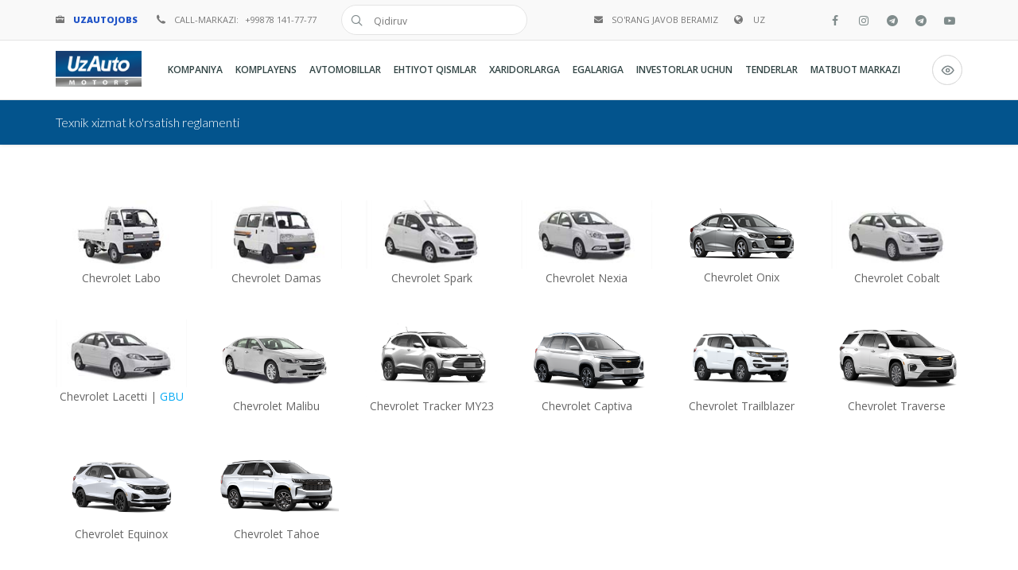

--- FILE ---
content_type: text/html; charset=UTF-8
request_url: https://www.uzautomotors.com/services/reglament-texnicheskogo-obslujevanie
body_size: 40694
content:
<!DOCTYPE html>
<head>
    <meta http-equiv="Content-Type" content="text/html; charset=utf-8">
    <title>UZAUTO MOTORS - MDHdagi eng yirik avtomobil ishlab chiqaruvchi kompaniya!</title>
    <meta name="author" content="UZAUTO MOTORS"/>
    <meta name="description" content="">
    <meta name="keywords" content="">
    <meta name="csrf-token" content="rVnZrF6u0fmP3XELdeLjBKvrZsoeLiXuQZ9vxBBQ" />
    <meta property="og:image" content="https://www.uzautomotors.com/chevro/images/uzauto200x200.png" />
    <meta name="description" content="Hozirgi paytda «UZAUTO MOTORS» AJ tomonidan «Chevrolet» brendi ostida – Damas, Labo, Cobalt, Onix, Tracker, Captiva, Malibu XL, Equinox, Traverse va Tahoe kabi avtomobil modellari xaridorlarga yetkazib berilmoqda.">
    <meta property="og:type" content="website">
    <meta property="og:url" content="https://www.uzautomotors.com/services/reglament-texnicheskogo-obslujevanie">
    <meta name="google-site-verification" content="" />
    <meta name="Copyright" content="UzAuto Motors Акционерлик Жамияти" />
    <meta name="viewport" content="width=device-width, initial-scale=1">
    <link rel="shortcut icon" href="https://www.uzautomotors.com/chevro/images/favicon/favicon.png" type="image/x-icon"/>
    <link rel="apple-touch-icon" href="https://www.uzautomotors.com/chevro/images/favicon/apple-touch-icon.png"/>
    <link rel="apple-touch-icon" sizes="57x57" href="https://www.uzautomotors.com/chevro/images/favicon/apple-touch-icon-57x57.png"/>
    <link rel="apple-touch-icon" sizes="72x72" href="https://www.uzautomotors.com/chevro/images/favicon/apple-touch-icon-72x72.png"/>
    <link rel="apple-touch-icon" sizes="76x76" href="https://www.uzautomotors.com/chevro/images/favicon/apple-touch-icon-76x76.png"/>
    <link rel="apple-touch-icon" sizes="114x114" href="https://www.uzautomotors.com/chevro/images/favicon/apple-touch-icon-114x114.png"/>
    <link rel="apple-touch-icon" sizes="120x120" href="https://www.uzautomotors.com/chevro/images/favicon/apple-touch-icon-120x120.png"/>
    <link rel="apple-touch-icon" sizes="144x144" href="https://www.uzautomotors.com/chevro/images/favicon/apple-touch-icon-144x144.png"/>
    <link rel="apple-touch-icon" sizes="152x152" href="https://www.uzautomotors.com/chevro/images/favicon/apple-touch-icon-152x152.png" />
    <link rel="stylesheet" href="https://www.uzautomotors.com/chevro/css/style.css" type="text/css" media="all"  />
    <link rel="stylesheet" type="text/css" href="https://www.uzautomotors.com/chevro/css/settings.css" media="screen" />
    <link rel="stylesheet" href="https://www.uzautomotors.com/chevro/css/bootstrap.css" type="text/css" media="all" />
    <link rel="stylesheet" href="https://www.uzautomotors.com/chevro/css/mediaelementplayer.css" />
    <link rel="stylesheet" href="https://www.uzautomotors.com/chevro/css/animate.min.css" type="text/css" media="all" />
    <link rel="stylesheet" href="https://www.uzautomotors.com/chevro/css/font-awesome.min.css" media="all" />
    <link rel="stylesheet" href="https://www.uzautomotors.com/chevro/css/magnific-popup.css" type="text/css" media="all" />
    <link rel="stylesheet" href="https://www.uzautomotors.com/chevro/css/camera.css" />
    <link rel="stylesheet" href="https://www.uzautomotors.com/chevro/css/icon-fonts.css" type="text/css" media="all" />
    <link href='https://fonts.googleapis.com/css?family=Oswald:400,700,300' rel='stylesheet' type='text/css'>
    <link href='https://fonts.googleapis.com/css?family=Lato:300,300italic,400italic,600,600italic,700,700italic,800,800italic' rel='stylesheet' type='text/css'>
    <link href='https://fonts.googleapis.com/css?family=Open+Sans:400,300,300italic,400italic,600,600italic,700,700italic,800,800italic' rel='stylesheet' type='text/css'>
        <link rel="stylesheet" href="https://www.uzautomotors.com/chevro/dist/css/datepicker.min.css" />
    <link rel="stylesheet" type="text/css" href="https://www.uzautomotors.com/chevro/css/soon/soon.min.css" />
    <!-- Global site tag (gtag.js) - Google Analytics -->
    <script async src="https://www.googletagmanager.com/gtag/js?id=UA-130710966-1"></script>


    <!-- Google Analytics -->
    <script>
        window.dataLayer = window.dataLayer || [];
        function gtag(){dataLayer.push(arguments);}
        gtag('js', new Date());
        gtag('config', 'UA-130710966-1');
    </script>

    <!-- Yandex.Metrika counter -->
        <script type="text/javascript" >
           (function(m,e,t,r,i,k,a){m[i]=m[i]function(){(m[i].a=m[i].a[]).push(arguments)};
           m[i].l=1*new Date();
           for (var j = 0; j < document.scripts.length; j++) {if (document.scripts[j].src === r) { return; }}
           k=e.createElement(t),a=e.getElementsByTagName(t)[0],k.async=1,k.src=r,a.parentNode.insertBefore(k,a)})
           (window, document, "script", "https://mc.yandex.ru/metrika/tag.js", "ym");

           ym(101268215, "init", {
                clickmap:true,
                trackLinks:true,
                accurateTrackBounce:true,
                webvisor:true
           });
        </script>
        <noscript><div><img src="https://mc.yandex.ru/watch/101268215" style="position:absolute; left:-9999px;" alt="" /></div></noscript>
        <!-- /Yandex.Metrika counter -->
</head>

<body class="light_sup_menu light_header">

<div id="main_wrapper">
           
           <header id="site_header">
              	<div class="topbar">
            <div class="content clearfix">
                <div class="top_details clearfix f_left" style="width: 80%">
                    <span>
                        <i class="icon ico-briefcase"></i>
                           <a href="https://uzautojobs.uz/" target="_blank" style="color:#1f53c7;font-weight: 800;">UZAUTOJOBS</a></span>

                    <form method="GET" action="https://www.uzautomotors.com/search" accept-charset="UTF-8" class="top_search clearfix small_top_search" style="width: 25%" role="search">

                        <div class="top_search_con">
                            <input type="text" class="s" autocomplete="off" name="search" placeholder="Qidiruv"  required>
                            <span class="top_search_icon"><i class="ico-search4"></i></span>
                            <input type="submit" class="top_search_submit" >
                        </div>

                    </form>

                    <span>
                        <i class="icon ico-phone5"></i>
                    <span class="title">Call-markazi:</span>
                        <a href="tel:+998781417777">+99878 141-77-77</a>
                    </span>

                    <div class="languages-select languages-drop f_right">
                        <span><i class="ico-globe"></i><span>
                            uz</span></span>
                            <div class="languages-panel">
                                 <ul class="languages-panel-con">
                                    <li >
                                    		<a href="https://www.uzautomotors.com/lang/ru">Русский</a>
                                    </li>

                                    <li  class="active" >
                                    	<a href="https://www.uzautomotors.com/lang/uz">O`zbekcha</a>
                                    </li>
                                    
                                    <li >
                                    		<a href="https://www.uzautomotors.com/lang/en">English</a>
                                    </li>
                                </ul>
                            </div>
                    </div>

                    <span class="f_right"><i class="icon ico-envelope"></i>
                    	<a href="/treatments">So&#039;rang javob beramiz</a>
                	</span>

                </div>

                <div class="top-socials box_socials f_right">
                    <a href="https://www.facebook.com/UzAutoMotorsOfficial/" target="_blank" title="Facebook">
                        <span class="soc_icon_bg"></span>
                        <i class="fa fa-facebook"></i>
                    </a>
                    <a href="https://www.instagram.com/UzAutoMotorsOfficial/" target="_blank" title="Instagram">
                        <span class="soc_icon_bg"></span>
                        <i class="fa fa-instagram"></i>
                    </a>
                    <a href="https://t.me/uzautomotorscom" target="_blank" title="Telegram">
                        <span class="soc_icon_bg"></span>
                        <i class="fa fa-telegram"></i>
                    </a>

                    <a href="https://t.me/UzAvtoSavdo_bot" target="_blank" title="Telegram Bot">
                        <span class="soc_icon_bg"></span>
                            <i class="fa fa-telegram"></i>
                    </a>
                    <a href="https://www.youtube.com/c/uzautomotors" target="_blank" title="Youtube">
                        <span class="soc_icon_bg"></span>
                        <i class="fa fa-youtube-play"></i>
                    </a>
                 </div>
            </div>

            <span class="top_expande not_expanded">
                <i class="no_exp ico-angle-double-down"></i>
                <i class="exp ico-angle-double-up"></i>
            </span>
        </div>


        <div id="navigation_bar">
            <div class="content">
                <div id="logo">
                    <a href="/">
                        <img class="logo_dark" src="https://www.uzautomotors.com/chevro/images/motors-logo.jpg" alt="UZAUTO MOTORS Logo">
                        <img class="logo_light" src="https://www.uzautomotors.com/chevro/images/motors-logo.jpg" alt="UZAUTO MOTORS Logo">
                    </a>
                </div>
                <div id="top_cart" class="top_cart">
                    <a href="#" class="top_add_card">
                        <i class="ico-cart" title="Maxsus imkoniyatlar"></i>
                    </a>
                    <div class="top_cart_con">
                        <div class="top_cart_header"><h3>Ko&#039;rinish</h3></div>
                        <div class="top_cart_block">
                            <ul class="top_cart_list">
                            <li class="cs-outer" style="text-align: center;" >
                                <div class="btn-group btn-card" data-toggle="buttons">
                                    <button class="btn btn-default cs-bw" id="c1">А</button>
                                    <button class="btn btn-default cs-wb" id="c2">А</button>
                                    <label class="btn btn-default cs-y2g">
                                    <input type="radio" id="q156" name="imgvis" value="1" /><span class="ico-image2"></span>
                                    </label>
                                    <label class="btn btn-default cs-y2g">
                                    <input type="radio" id="q157" name="imgvis" value="2" />
                                    <span class="">
                                      <i class="fa fa-picture-o fa-lg"></i>
                                      <i class="fa fa-ban fa-stack-2x text-danger fa-lg"></i>
                                    </span>
                                    </label>
                                </div>
                                <style type="text/css">
                                		.btn-card button {
                                			margin: 0;
                                		}
                                	@media  screen and (max-width: 780px) {
                                		.btn-card button {
                                			margin: 0;
                                		}
                                	}
                                </style>
                            </li>
                            </ul>
                        </div>
                        <div class="top_cart_header"><h3>Shrift o&#039;lchami</h3></div>
                        <div class="top_cart_block">
                            <ul class="top_cart_list">
                            <li class="cs-outer" style="text-align: center;">
                            <button type="button" id="a2" class="btn btn-default btn-sm"><span class="fa fa-minus"></span>
                            </button>
                            <button type="button" id="a1" class="btn btn-default btn-sm"><span class="fa fa-plus"></span>
                            </button>
                            </li>
                            </ul>
                        </div>
                        <div class="top_cart_footer clearfix">
                            <button class="button top_cart_btn shadow_btn f_right" id="reset">Bekor qilish</button>
                        </div>
                    </div>
                </div>

                <div id="top_cart" class="top_cart">
                    <a href="#" class="top_add_card">
                        <i class="ico-cart" title="Maxsus imkoniyatlar"></i>
                    </a>
                </div>


            <nav id="main_nav">
					<div id="nav_menu">
						<span class="mobile_menu_trigger">
						    <a href="#" class="nav_trigger"><span></span></a>
						</span>

						<ul id="navy" class="clearfix">

							<li class="has_mega_menu mobile_menu_toggle">
							    <a><span>Kompaniya</span></a>
							    <ul class="mega_menu">
								<li>
									<a>UZAUTO MOTORS</a>
									<ul class="mega_menu_in clearfix">
										<li>
											<a href="/companies">Kompaniya haqida</a>
										</li>

										<li>
											<a href="/directors">Rahbariyat</a>
										</li>
										<li>
											<a href="/companies/supervisory_board">
												Kuzatuv kengashi
											</a>
										</li>
										<li>
											<a href="/companies/corporativnaya_diyatelnost">
											<p>Kompaniya faoliyati</p></a>
										</li>
										<li><a href="/companies/normativno_pravovye_akty">
												Normativ-huquqiy hujjatlar</a>
										</li>
										
										<li><a href="/companies/jamiyatning_tasdiqlangan_biznes_rejasi">
											Biznes-reja
											</a>
										</li>
										<li><a href="/companies/web_site">
												Sayt xaritasi
											</a>
											</li>


									</ul>
								</li>

								<li>
									<ul class="mega_menu_in clearfix">
                                        <li><a href="/companies/jamiyat_tomonida_utkaziladigan_ommaviy_tadbirlar">
    										 Ommaviy tadbirlar
											</a>
										</li>
										<li>
											<a href="/companies/audit_xizmati_uchun">
												Audit xulolasi
											</a>
										</li>
										<li><a href="/companies/istoriya_razvitiya">
													Rivojlanish tarixi
												</a></li>
										

										<li><a href="/companies/sertifikaty_kachestva">
												Sifat sertifikatlari
											</a>
											</li>



										<li>
											<a href="https://uzautojobs.uz/">
											Bo&#039;sh ish o&#039;rinlari</a>
										</li>
										<li>
											<a href="/companies/sale">Aksiyalar</a>
										</li>
										<li>
											<a href="/companies/ishga_qabul_qilish_va_rotatsiya">
												Ishga qabul qilish va rotatsiya
											</a>
										</li>
										<li>
                                            <a href="/companies/kompaniya-strukturasi">
                                            	Kompaniya strukturasi</a>
										</li>
									</ul>
								</li>
								<li>
									<a>Brendlar</a>
									<ul class="mega_menu_in clearfix">
										<li><a href="/companies/brend_chevrolet">Chevrolet</a></li>
									</ul>
                                    <ul class="mega_menu_in clearfix">
    									<li><a href="/companies/web-terms">Web Atamalar</a></li>
									</ul>
								</li>

							    </ul>
							</li>


							<li class="normal_menu mobile_menu_toggle">
							    <a>
							    	<span>Komplayens</span>
							    </a>
								<ul>
									<li class="normal_menu">
										<a href="/companies/korxona-rahbarining-korrupsiyaga-qarshi-kurash-boyicha-murojaati">
											Bosh direktorning murojaati
										</a>
									</li>

									<li class="normal_menu">
										<a href="/companies/komplayensga_oid_ichki_idoraviy_hujjatlar">
											Komplayengsa oid ichki idoraviy hujjatlar
										</a>
									</li>

									<li class="normal_menu">
										<a href="/companies/korrupsiya_haqida_xabar_berishga_moljallangan_aloqa_kanallari">
											Aloqa kanallari
										</a>
									</li>

									<li class="normal_menu">
										<a href="/companies/biznes_hamkorlar_uchun_komplayanes_talablari">
											Biznes hamkorlar uchun komplayens talablari
										</a>
									</li>

									<li class="normal_menu">
										<a href="/companies/report_compliance">
											Hisobot
										</a>
									</li>
									<li class="normal_menu">
										<a href="/companies/mediateka">
											MEDIATEKA
										</a>
									</li>

								</ul>
							</li>


                            <li class="normal_menu mobile_menu_toggle">
    						    <a href="https://chevrolet.uz/"><span>Avtomobillar</span></a>
							</li>

							<li class="normal_menu mobile_menu_toggle">
							    <a href="/companies/parts"><span>Ehtiyot qismlar</span></a>
							</li>

							<li class="normal_menu mobile_menu_toggle">
								<a>
									<span>Xaridorlarga</span>
								</a>

							<ul>
							    <li class="normal_menu">
    						    	
							    	<a href="/price/diler_call_markazi">
							    		<span class="menu_special_color">Call-markazlari</span>
							    	</a>

									<li class="normal_menu"><a href="#">
										<span class="menu_special_color">Dilerlar</span>
									</a>
									<ul>

										<li class="normal_menu">
											<a href="https://chevrolet.uz/uz/dealer">
												Ichki savdo bo&#039;limi 
											</a>
											</li>
										<li class="normal_menu"><a href="https://chevrolet.uz/uz/abroad">
											
												Tashqi savdo bo&#039;limi 

											</a></li>
									</ul>
									</li>

									<li class="normal_menu"><a href="http://uzavtosavdo.uz">
									    <span style="color:#1f53c7;font-weight: 800;">UZAUTOSAVDO</span>
									    </a>
									</li>

									<li class="normal_menu"><a href="https://t.me/UzAvtoSavdo_bot">Imzolangan shartnomaning holati</a></li>


								</ul>
							</li>

							<li class="normal_menu mobile_menu_toggle">
							    <a><span>Egalariga</span></a>
								<ul>

								<li class="normal_menu"><a href="/services/predprodajniy-osmotr">Sotuv oldi ko&#039;rigi</a></li>

								<li class="normal_menu"><a href="/services/garantiya-na-noviy-avtomobil">Kafolat</a></li>
								<li class="normal_menu"><a href="/services/reglament-texnicheskogo-obslujevanie">Texnik xizmat ko&#039;rsatish qoidalari</a></li>
								
								<li class="normal_menu">
									<a href="/services">
										Xizmatlar
									</a>
								</li>
								
								<li class="normal_menu">
									<a href="/services/normativno-texnicheskaya-dokumentatsiya">Normativ-texnik hujjatlar</a></li>
								
								<li class="normal_menu">
									<a href="/services/zapasnie-chasti">
										Ehtiyot qismlar
									</a></li>
								
								<li class="normal_menu"><a href="/service/list"> 
												Servis markazlari
											</a></li>
								</ul>
							</li>

							<li class="normal_menu mobile_menu_toggle">
							    <a><span>Investorlar uchun</span></a>
							    	<ul>
							    		<li class="normal_menu" style="background: #03548d;">
											<a style="color: #fff;" href="https://cl.uzavtosanoat.uz/">
												Mahalliylashtirish
											</a>
										</li>

							    		<li class="normal_menu">
											<a href="/investors">
												Moliyaviy ko&#039;rsatkichlar
											</a>
										</li>

										<li class="normal_menu">
											<a href="/sustain">
												BARQARORLIK
											</a>
										</li>

										<li class="normal_menu">
											<a href="/charter">
												NIZOM
											</a>
										</li>

										<li class="normal_menu">
											<a href="/credit">
												KREDIT REYTINGLAR
											</a>
										</li>

										<li class="normal_menu">
											<a href="/contact-us-investors">
												Aloqa
											</a>
										</li>

									</ul>
							</li>

							<li class="normal_menu mobile_menu_toggle">
							    <a href="https://xarid.uzautomotors.com/" target="_blank">
							    	<span>Tenderlar</span></a>
							</li>

							<li class="normal_menu mobile_menu_toggle">
							    <a>
							    	<span>Matbuot markazi</span>
							    </a>
								<ul>
									<li class="normal_menu">
										<a href="#">
											<span class="menu_special_color">
												Aloqa
											</span>
										</a>

							<ul>
								<li class="normal_menu"><a href="/contacts">Umumiy aloqalar</a></li>
								
								<li class="normal_menu"><a href="/treatments">
									So&#039;rang javob beramiz
								</a></li>
								
								<li class="normal_menu"><a href="/contacts/grafik_priema_rukovoditelyami">
										Rahbarlarning qabul qilish jadvali
									</a></li>
								
								<li class="normal_menu"><a href="/contacts/grafik_priyoma_spitsialnoy_rabochey_gruppoy"> 
									Maxsus ishchi guruhlarning qabul qilish jadvali
									</a></li>
								
								<li class="normal_menu"><a href="/contacts/grafik-raboti-call-center-i-telefon-doveriya"> 
											Ishonch raqami va Qo&#039;ng&#039;iroqlar markazining ish grafiklari
										</a></li>
							</ul>
						</li>
								<li class="normal_menu">
									<a href="/articles">Yangiliklar</a>
								</li>

								<li class="normal_menu"><a href="/video/cat/oav_biz_haqimizda">OAV biz haqimizda</a>
								</li>

								<li class="normal_menu">
									<a href="/companies/statistica_part">Aholini ro&#039;yxatga olish haqida</a>
								</li>

								<li class="normal_menu">
									<a href="https://chevrolet.uz/forms" target="_blank">So&#039;rovnoma</a>
								</li>

								<li class="normal_menu">
									<a href="/articles/cat/poluprovodnik">Yarimo&#039;tkazgichlar</a>
								</li>

								<li class="normal_menu">
									<a href="/faqs">FAQ</a>
								</li>

								<li class="normal_menu">
									<a href="/photo">Fotolavhalar</a>
								</li>
								<li class="normal_menu">
									<a href="/videos">Videolavhalar</a>
								</li>



								</ul>
							</li>

						
						</ul>
					</div>
				</nav>
            <div class="clear"></div>
        </div>
    </div>

            </header>

                                        <!-- Page Title -->
	<section class="content_section page_title">
		<div class="content clearfix">
			<h1>  
                          Texnik xizmat ko'rsatish reglamenti
                 
                            </h1>			
		</div>
	</section>
	<!-- End Page Title -->	

	 
                          <section class="content_section">
        <div class="content row_spacer2 no_padding">                
            <div class="rows_container clearfix">               
                <div class="col-md-2">                  
                    <span class="spacer30"></span>
                <a href="https://disk.yandex.ru/i/jyTcI6SK3lR2YA" 
                    target="_blank">
                    <img src="/chevro/images/reglament/labo1.jpg">
                </a>
                    <p style="text-align: center;">Chevrolet Labo</p>
                </div>

                <div class="col-md-2">                  
                    <span class="spacer30"></span>
                <a href="https://disk.yandex.ru/i/jyTcI6SK3lR2YA" target="_blank">
                        <img src="/chevro/images/reglament/damas1.jpg"></a>
                    <p style="text-align: center;">Chevrolet Damas</p>
                </div>
                <div class="col-md-2">                  
                    <span class="spacer30"></span>
                    <a href="https://disk.yandex.ru/i/65O0qN8UFeAmYA" target="_blank">
                        <img src="/chevro/images/reglament/spark10.jpg">
                    </a>
                    <p style="text-align: center;">Chevrolet Spark</p>
                </div>  
                <div class="col-md-2">                  
                    <span class="spacer30"></span>
                    <a href="https://disk.yandex.ru/i/65O0qN8UFeAmYA" target="_blank">
                        <img src="/chevro/images/reglament/nexia1.jpg"></a>
                    <p style="text-align: center;">Chevrolet Nexia</p>
                </div>  

                <div class="col-md-2">                   
                    <span class="spacer30"></span>
                    <a href="https://disk.yandex.uz/i/3ZXHkA_2K_uNBg" target="_blank">
                        <img src="/chevro/images/reglament/Onix.png" width="150"></a>
                    <p style="text-align: center;">Chevrolet Onix</p>
                </div>  
    
                <div class="col-md-2">                  
                    <span class="spacer30"></span>
                    <a href="https://disk.yandex.uz/i/uAAjA_RMXNBlEAa" target="_blank">
                        <img src="/chevro/images/reglament/cobalt1.jpg"></a>
                    <p style="text-align: center;">Chevrolet Cobalt</p>
                </div>
                
                
                <div class="col-md-2">                  
                    <span class="spacer30"></span>
                    <a href="https://disk.yandex.ru/i/65O0qN8UFeAmYA" target="_blank">
                        <img src="/chevro/images/reglament/lacetti1.jpg"></a>
                    <p style="text-align: center;">Chevrolet Lacetti |  <a href="https://disk.yandex.ru/i/7jZvdtorpqtdAw" target="_blank"> GBU </a></p>
                </div>

                
                <div class="col-md-2">                  
                    <span class="spacer30"></span>
                    <a href="https://disk.yandex.ru/i/E8TSJg3xR2kn6g" target="_blank">
                        <img src="/chevro/images/team/malibu.png" width="185px"></a>
                    <p style="text-align: center;">Chevrolet Malibu</p>
                </div>  
                

                <div class="col-md-2">                  
                    <span class="spacer30"></span>
                    <a href="https://disk.yandex.ru/i/3ZXHkA_2K_uNBg" target="_blank">
                        <img src="/chevro/images/team/tracker2.png" width="185px"></a>
                    <p style="text-align: center;">Chevrolet Tracker MY23</p>
                </div>

                <div class="col-md-2 .col-sm-6 .col-xs-12">                 
                    <span class="spacer30"></span>
                    <a  target="_blank" href="https://disk.yandex.uz/i/4NZx_e04f5MJGg">
                        <img src="/chevro/images/team/Captiva5.png">
                    </a>
                    <p style="text-align: center;">Chevrolet Captiva</p>
                </div>

                <div class="col-md-2">                  
                    <span class="spacer30"></span>
                    <a href="https://disk.yandex.ru/i/YLxgImCuRPvTdA" target="_blank">
                        <img src="/chevro/images/team/trailblazer.png" width="185px"></a>
                    <p style="text-align: center;">Chevrolet Trailblazer</p>
                </div>

                <div class="col-md-2">                  
                    <span class="spacer30"></span>
                    <a href="https://disk.yandex.ru/i/dDUFIzkjIAsbYQ" target="_blank">
                        <img src="/chevro/images/team/traverse.png" width="185px"></a>
                    <p style="text-align: center;">Chevrolet Traverse</p>
                </div>
                               <div class="col-md-2">                   
                    <span class="spacer30"></span>
                    <a href="https://disk.yandex.ru/i/dDUFIzkjIAsbYQ" target="_blank">
                        <img src="/chevro/images/team/equinox.png" width="185px"></a>
                    <p style="text-align: center;">Chevrolet Equinox</p>
                </div>
                             <div class="col-md-2">                 
                    <span class="spacer30"></span>
                    <a href="https://disk.yandex.ru/i/dDUFIzkjIAsbYQ" target="_blank">
                        <img src="/chevro/images/team/tahoe.png" width="185px"></a>
                    <p style="text-align: center;">Chevrolet Tahoe</p>
                </div>  
                                                
            </div>
        </div>
    </section>
    <section class="content_section bg_gray">
        
        <div class="content row_spacer2">
        
        <h2 class="title1 upper">Keyingi texnik ko'rik ushbu vaqt oralig'ida...</h2>
        
        <p><b>Tahoe / Trailblazer / Traverse / Equinox / Malibu / Lacetti / Cobalt / Nexia / Spark </b> – ushbu modellari uchun <b>TXK 7500 km yoki 6 oy</b>  bo'lganda (qaysi biri avvalroq kelishiga qarab). </p>
        
        <p><b>Tracker / Onix / Damas / Labo </b> – modellari uchun <b> TXK 5000 km yoki 6 oy* </b> bo'lganda (qaysi biri avvalroq kelishiga qarab).</p>
                    
        </div>

    </section>

    <section class="content_section">
        <div class="content row_spacer2 no_padding">                
            <div class="rows_container clearfix">
                <div class="col-md-12">     
                    <h2 class="title1 upper">Diqqat!!!</h2>         
                    <p>Texnik xizmat ko'rsatish jadvaliga sifatli va to'liq rioya qilish sizning avtomobilingiz ishonchliligi va ishonchliligining kafolati hisoblanadi. Avtoulov egasi tomonidan ushbu bo'lim qoidalarini e'tiborsiz qoldirish siz sotib olgan avtoulovning shikastlanishi va nosozliklariga olib keladi va natijada hatto baxtsiz hodisalar va baxtsiz hodisalarga olib kelishi mumkin.Vositani yaxshi texnik holatida saqlash, shuningdek xizmat muddatini uzaytirish uchun avtoulovga muntazam texnik xizmat ko'rsatish kerak.</p>
                </div>              
            </div>
        </div>
    </section>
                 
                            
                                    
            
                <footer id="footer">
        <div class="container row_spacer2 clearfix">
            <div class="rows_container clearfix">
                <div class="col-md-3 col-xs-6">
                    <div class="footer_row">
                        <h6 class="footer_title">Brendlar</h6><br>
                        <ul class="recent_posts_list">

                            <li class="clearfix">
                                <a href="/companies/brend_chevrolet"><span>
                                    <img alt="Chevrolet" src="https://www.uzautomotors.com/chevro/images/logo.png"></span>
                                </a>
                            </li>

                        </ul>
                    </div>
                </div>

                <div class="col-md-3 col-xs-6">
                    <div class="footer_row">
                        <h6 class="footer_title">Matbuot markazi</h6>
                        <ul class="recent_posts_list">
                            <li class="clearfix">
                                <a href="/articles"><span>Yangiliklar</span></a>
                            </li>
                            <li class="clearfix">
                                <a href="/faqs"><span>FAQ</span></a>
                            </li>
                            <li class="clearfix">
                                <a href="/photo"><span>Fotolavhalar</span></a>
                            </li>
                            <li class="clearfix">
                                <a href="/videos"><span>Videolavhalar</span></a>
                            </li>
                            <li class="clearfix">
                                <a href="https://uzautojobs.uz/"><span>
                                    Bo&#039;sh ish o&#039;rinlari
                                </span></a>
                            </li>
                        </ul>
                    </div>
                </div>

                <div class="col-md-3 col-xs-6">
                     <div class="footer_row">
                        <h6 class="footer_title">Foydali havolalar</h6>
                        <ul class="recent_posts_list">
                            <li class="clearfix">
                                <a href="https://pm.gov.uz/ru#/"><span>O&#039;zbekiston Respublikasi Prezidenti Sh.M. Mirziyoyevning virtual qabulxonasi</span></a>
                            </li>
                            <li class="clearfix">
                                <a href="https://my.gov.uz/ru"><span>Yagona interaktiv davlat xizmatlari portali</span></a>
                            </li>
                            <li class="clearfix">
                                <a href="https://fondbozori.uz/usx/"><span>Resurs bozori ma&#039;lumoti va resurs markazi</span></a>
                            </li>
                            <li class="clearfix">
                                <a href="http://openinfo.uz/ru/"><span>Korporativ axborot yagona portali</span></a>
                            </li>

                        </ul>
                    </div>
                </div>

                <div class="col-md-3 col-xs-6">
                    <div class="footer_row">
                        <h6 class="footer_title">

                            Manzil
                        </h6>

                        <ul class="recent_posts_list">
                            <li class="clearfix">
                                <span>
                                    Toshkent sh., Mirobod tumani, A. Temur ko&#039;chasi, 13 uy
                                </span>

                            </li>

                            <li class="clearfix">
                                <span><b>Ish vaqti:</b> 09:00-18:00</span>
                            </li>
                            <li class="clearfix">
                                <span><b>Tushlik:</b> 13:00-14:00</span>
                            </li>
                            <li class="clearfix">
                                <a href="https://www.google.com/maps/embed?pb=!1m18!1m12!1m3!1d2997.142565692085!2d69.27594991526136!3d41.30576207927177!2m3!1f0!2f0!3f0!3m2!1i1024!2i768!4f13.1!3m3!1m2!1s0x38ae8b232a6559f7%3A0x1839c463a783508e!2zIlV6QXV0byBNb3RvcnMiINCQ0J4!5e0!3m2!1sru!2s!4v1660301189786!5m2!1sru!2s"  class="popup-gmaps">
                                <b>Xaritada ko`rish</b>
                            </a>
                            </li>
                        </ul>
                    </div>
                </div>
            </div>
        </div>
        <div class="footer_copyright">
            <div class="container clearfix">

                <div class="col-md-3">
                    <span class="footer_copy_text">

                    &copy; 1996 - 2026 «UzAuto Motors AJ
                    </span>
                </div>

                <div class="col-md-3">
                    <span class="footer_copy_text">
                        Veb sayt materiallaridan foydalanilganda havola ko&#039;rsatilishi shart
                    </span>
                </div>
                <div class="col-md-6 clearfix">
                    <ul class="footer_menu clearfix">
                        <li><span><a href="#popup-simvol"  class="medium_btn popup-with-zoom-anim">
                                O`zbekiston ramzlari
                            </a>
                            <div id="popup-simvol" class="zoom-anim-dialog mfp-hide small-dialog">
                                <h4>O`zbekiston ramzlari</h4>
                                <table class="table">
                                <tbody>
                                  <tr>
                                    <th class="text-center">
                                        <img src="https://www.uzautomotors.com/chevro/images/icon/flag.png"> <a href="/companies/flag">Bayroq</a>
                                    </th>
                                    <th class="text-center"><img src="https://www.uzautomotors.com/chevro/images/icon/gerb.png"> <a href="/companies/gerb">Gerb</a></th>
                                    <th class="text-center"><img src="https://www.uzautomotors.com/chevro/images/icon/gimn.png"> <a href="/companies/gimn">Gimn</a></th>
                                  </tr>
                                </tbody>
                                </table>
                            </div></span></li>

                        <li><span>

                            <a href="#popup-pol_url2"  class="medium_btn popup-with-zoom-anim">
                                Foydali havolalar
                            </a>

                            <div id="popup-pol_url2" class="zoom-anim-dialog mfp-hide small-dialog">
                                <h4>Foydali havolalar</h4>
                                <table class="table table-bordered">
                                <thead>
                                    <tr>
                                        <th><a href="https://uzavtosanoat.uz">“O‘ZAVTOSANOAT” AJ</a></th>
                                    </tr>
                                </thead>
                                <tbody>
                                    <tr>
                                        <td><a href="https://gm.com">GENERAL MOTORS</a></td>
                                    </tr>
                                    <tr>
                                        <td><a href="https://www.gm-korea.co.kr/">GM KOREA</a></td>
                                    </tr>

                                    <tr>
                                        <td><a href="https://chevrolet.com/">CHEVROLET</a></td>
                                    </tr>

                                </tbody>
                                </table>
                            </div></span></li>

                        <li><span><script type="text/javascript">
                        document.write("<a "+
                        "target=_blank><img src='//counter.yadro.ru/hit?t11.2;r"+
                        escape(document.referrer)+((typeof(screen)=="undefined")?"":
                        ";s"+screen.width+"*"+screen.height+"*"+(screen.colorDepth?
                        screen.colorDepth:screen.pixelDepth))+";u"+escape(document.URL)+
                        ";"+Math.random()+
                        "' alt='' title='LiveInternet: показано число просмотров за 24"+
                        " часа, посетителей за 24 часа и за сегодня' "+
                        "border='0' width='88' height='31'><\/a>")
                        </script></span></li>
                    </ul>
                </div>
            </div>
        </div>
    </footer>


            <a href="#0" class="hm_go_top"></a>
</div>
<script src="/js/timer/jquery-3.7.0.min.js"></script>

<script src="/css/soon/soon.min.js"></script>
<script>
      $.ajaxSetup({
          headers: {
              'X-CSRF-TOKEN': $('meta[name="csrf-token"]').attr('content')
          }
      });
</script>
<script src="/js/spec.js"></script>
<script src="/dist/js/datepicker.min.js"></script>
<script src="/js/jquery.mask.js"></script>
<script src="/js/jquery.mask.min.js"></script>
<script src="/js/jquery.masked.js"></script>
<script src="/js/custom.js"></script>
<script src="/js/plugins.js"></script>
<script src="/js/filter.js"></script>
<script src="/js/jquery.themepunch.tools.min.js"></script>
<script src="/js/jquery.themepunch.revolution.min.js"></script>
<script src="/js/mediaelement-and-player.min.js"></script>
<script src="/js/isotope.pkgd.min.js"></script>
<script type="text/javascript" src="/js/jquery.cookie.js"></script>
<script src="/js/camera.min.js" type="text/javascript"></script>
<script type="text/javascript" src="/js/functions.js"></script>
<script src="//code.jivo.ru/widget/tdI1X9N3ue" async></script>


</body>
</html>


--- FILE ---
content_type: text/css
request_url: https://www.uzautomotors.com/chevro/css/style.css
body_size: 342609
content:
@charset "utf-8";#wpadminbar{display:none}.theme_option{background:#fff;border:1px solid #e4e4e4;border-radius:3px 0;-moz-border-radius:3px 0;-webkit-border-radius:3px 0 3px 0;left:-236px;padding:15px 20px;position:absolute;top:200px;width:236px;z-index:1000;display:block!important}.option_header>h4{color:#324545;display:inline-block;font-size:14px;letter-spacing:1px;line-height:44px;margin:0 0 0 20px;padding:0}.option_color_list{margin:0;padding:0}ul.option_color_list li{float:left;margin:0 9px 9px 0}.option_color_list{margin-right:-2px}ul.option_color_list li:nth-child(6n){margin-right:0}ul.option_color_list li a{border-radius:3px;-moz-border-radius:3px;-webkit-border-radius:3px;-ms-border-radius:3px;display:block;height:25px;width:25px}.opt_remove_i{display:none}.open_options,.open_options:focus{border-radius:0 3px 3px 0;-moz-border-radius:0 3px 3px 0;-webkit-border-radius:0 3px 3px 0;-ms-border-radius:0 3px 3px 0;background:#fff;border-bottom:1px solid #e4e4e4;border-right:1px solid #e4e4e4;color:#03a9f4;font-size:22px;height:45px;line-height:46px;position:absolute;right:0;text-align:center;width:43px;top:0}.option_block{border-bottom:1px dashed #ddd;margin-bottom:10px;padding:0 0 25px}.option_title{color:#999!important;font-size:14px;font-weight:300;letter-spacing:0;margin:0 0 10px;padding:0}.option_button{background:#fff;border:1px solid #ddd;color:#888;display:inline-block;float:left;font-size:12px;letter-spacing:1px;line-height:30px;text-align:center;text-transform:uppercase;width:91px;border-radius:2px;-moz-border-radius:2px;-webkit-border-radius:2px;-ms-border-radius:2px}.option_button:nth-child(2n){margin-right:11px}.option_button.active,.option_button:hover{background:#03a9f4;border-color:#03a9f4;color:#fff}.open_options:hover{color:#324545}.option_header{background:#fff;border-bottom:1px solid #e4e4e4;border-top:1px solid #e4e4e4;bottom:100%;color:#fff;height:46px;left:-1px;position:absolute;right:0px;border-radius:0 3px 3px 0;-moz-border-radius:0 3px 3px 0;-webkit-border-radius:0 3px 3px 0}.option_block:last-child{border:medium none;padding-bottom:10px}.navigation .nav-menu ul li i.op_nav_icon_off,.mobile-drop ul li i.op_nav_icon_off{display:none}.navigation .nav-menu ul li i.op_nav_icon_on,.mobile-drop ul li i.op_nav_icon_on{display:inline}
html, body, body div, span, object, iframe, h1, h2, h3, h4, h5, h6, p, blockquote, pre, abbr, address, cite, code, del, dfn, em, img, ins, kbd, q, samp, small, strong, sub, sup, var, b, i, dl, dt, dd, ol, ul, li, fieldset, form, label, legend, table, caption, tbody, tfoot, thead, tr, th, td, article, aside, figure, footer, header, menu, nav, section, time, mark, audio, video, details, summary
{ 
    margin:0;
    padding:0;
    border:0;
    font-size:100%;
    font-weight:normal;
    vertical-align:baseline;
    background:transparent;
}
ins{color:#03a9f4;text-decoration:none;}
body{font-size:14px;font-family:"Open Sans", sans-serif;color:#666666;position:relative;line-height:1.5;}
body.site_boxed{background-color:#f9f9f9;}
html{height:100%;min-height:100%;}
body{min-height:100%;}
a{color:#03a9f4;text-decoration:none;outline:none;}
a:hover{color:#03a9f4;}
::-webkit-selection{background:#03a9f4;color:#fff;text-shadow:none;}
::-moz-selection{background:#03a9f4;color:#fff;text-shadow:none;}
::selection{background:#03a9f4;color:#fff;text-shadow:none;}
ul, ol{margin:0;padding:0;}
.clear{clear:both;display:block;}
img, object, embed{max-width:100%;vertical-align:top;}
p{margin-bottom:15px;line-height:24px;}

ul{
    list-style:none;
}

.feature_inner_ling{
    transition: 0.3s;
}

.feature_inner_ling img{
    width: 100%;
    height: 100%;
    object-fit: cover;
}

.feature_inner_ling:hover img{
    width: 100%;
    height: 100%;
    object-fit: contain;

}

.blog_grid_block > div.feature_inner:after, .blog_grid_block > div.feature_inner:before, .blog_grid_block > div.feature_inner .feature_inner_corners:after, .blog_grid_block > div.feature_inner .feature_inner_corners:before, .f_s_i_zoom{-webkit-transition-delay:200ms;-moz-transition-delay:200ms;-ms-transition-delay:200ms;-o-transition-delay:200ms;transition-delay:200ms;}
.feature_inner_btns > a.expand_image{-webkit-transition-delay:100ms;-moz-transition-delay:100ms;-ms-transition-delay:100ms;-o-transition-delay:100ms;transition-delay:100ms;}
.tp-banner-container > div > ul:not(.tp-revslider-mainul){height:400px;opacity:0;width:100%;}
a, .top-socials > a > span.soc_name, .top-socials > a > span.soc_name:after, .top-socials > a, #navy > li > a > span, #navy ul li a, #navy ul li .parent_arrow, .owl-prev, .owl-next, #navy ul li:not(.image_menu_slide) a:after, #navy ul.mega_menu li a:before, #navy .img_menu_i > a span:before, .top-socials > a, .top-socials > a > span.soc_icon_bg, #navy > li > a, #navy > li > a:after, .top_catt_remove:after, .top_catt_remove:before, .top_catt_remove, .top_cart_title, #enar_owl_slider .enar_owl_p, #enar_owl_slider .enar_owl_n, .enar_owl_p > span, .enar_owl_n > span, .enar_owl_p > span:after, .enar_owl_p > span:before, .enar_owl_n > span:after, .enar_owl_n > span:before, .owl-page, #enar_owl_slider .owl_slider_con > span, .btn_a > span > span, #enar_owl_slider .enar_owl_p:after, #enar_owl_slider .enar_owl_n:after, .owl_text_a a span:before, .icon_boxes_con.style1 .service_box .ser-box-link, .icon_boxes_con.style1 .service_box .ser-box-link > span:after, .icon_boxes_con.style1 .service_box .ser-box-link > span, .icon_boxes_con.style1 .service_box > .icon i, .icon_boxes_con.style2 .service_box .ser-box-link > span:before, .icon_boxes_con.style2 .service_box .ser-box-link > span:after, .icon_boxes_con.style2 .service_box .ser-box-link, .icon_boxes_con.style1 .service_box .service_box_con:before, .icon_boxes_con.style1 .service_box > .icon, .icon_boxes_con.style2 .service_box .service_box_con:before, .icon_boxes_con.style2 .service_box > .icon, .service_box h3, .service_box > .icon:after, .service_box > .icon:before, .service_box > .icon i, a.img_popup > span, .service_box > .icon i:after, .btn_b span, .main_title .line:before, .tabs-navi a:after, .tabs-body:after, .tabs-navi a:before, a.img_popup > img, .feature_icon .item h5 .icon span:after, .feature_icon .item h5 .icon, .feature_icon .item h5 .title, .expand_img, .detail_link, .porto_nums > span.like i, .porto_type:after, .option-set li a, .option-set li, .option-set li a span, .option-set li a span:after, .option-set li a span:before, #sort-by.option-set, .porto_type > img, .icon_expand > span:after, .porto_desc h6, .porto_desc, .porto_type > img, .counter .icon:after, .counter .icon:before, .enar_owl_n, .enar_owl_p, .video_frame:before, .video_frame:after, .video_frame div:after, .video_frame div:before, .play_video_btn > span, .youtube_bg_video, .add2cart_btn, .add2cart_btn i, .add2cart_image .add2cart_zoom, .add2cart_img:after, .add2cart_img .circle, .tagcloud a, .tagcloud a span, .tagcloud a span:after, .tagcloud a span:before, .pagination li a, .pro_add2cart_details, .cart_toltip_icon:after, .cart_toltip_icon:before, .add2cart_icons, .current_thumb, .thumbs_gall_slider_con .owl-controls, .tree_features > li, .thumbs_gall_slider_larg .item > a:after, [class^="send_button"], [class*=" send_button"], .btn_c span, .team_block2 .member_img:after, .team_block2 .member_img:before, .person_name, .member_img2:before, .member_img2:after, .hm_new_bar_controll_btn.pause i, .feature_inner_btns a, .feature_inner_btns, .feature_inner_ling:after, .feature_inner:hover:after, .feature_inner:hover:before, .feature_inner:hover .feature_inner_corners:after, .feature_inner:hover .feature_inner_corners:before, .plan_col > h6, .plan_col > h6 span, .plan_col > h6:after, input, textarea:focus, .recent_posts_img:after, .recent_posts_img:before, .arrow_button i, .flickr_badge_image, .flickr_badge_image a:after, .flickr_badge_image a:before, .vid_icon i, .hm_vid_con:after, a > span, .arrow_button > span > span, .hm_filter_wrapper_con.timeline .filter_item_block, a:after, a:before, .timeline_feature > a span.image-zoom, .featured_slide_img:after, .featured_slide_details, .f_s_i_zoom, .social_links_widget a, #submit-comment, .comment-reply-link, .comment-edit-link, .panel-heading a:after, .panel-heading a:before, .mejs-controls .mejs-horizontal-volume-slider .mejs-horizontal-volume-current, .counter .icon, .btn_b .hidden_element:after, .btn_b .hidden_element:before, .content_thumbs_gall .gall_thumbs .owl-item > .item, .content_thumbs_gall .gall_thumbs .owl-item > .item:after, .main_button, .btn_a, .btn_b, .btn_c, .mfp-close, .mfp-arrow, .polygon_fill, .rev_offer_circle span, .rev_offer_circle2 span, .hm_go_top, .flex_style1 #flex_thumbs li:after, .flex_style1 #flex_thumbs li, .flex_style1 #flex_carousel .flex_next > span:after, .flex_style1 #flex_carousel .flex_previous > span:after, .flex_style1 #flex_carousel .flex_next:hover span span:before, .flex_style1 #flex_carousel .flex_next:hover span span:after, .flex_style1 #flex_carousel .flex_next:hover span span, .flex_style1 #flex_carousel .flex_previous:hover span span:before, .flex_style1 #flex_carousel .flex_previous:hover span span:after, .flex_style1 #flex_carousel .flex_previous:hover span span, .flex_in_flex, .wobbly_slide ul li, .wobbly_slide > nav span, .wobbly_slide > nav span i, .leaf_icon, .hoverdir_con, .enar_occ_title, .enar_occ_title:after, .enar_occ_title:before, .lfc_icon, input[type="password"], .mega_toltip, .languages-drop .languages-panel, .top_search_con, .top_search, .mobile_menu #navy > li.opened_menu > a > span:after, .normal_menu_arrow::after, #navy ul li a i.menu_icon, .top_expande i, .error, #form-messages, #subscribe_output, .newsletter_button i, #share_on_socials a, .top_cart, #main_nav, #logo, .header_on_side.site_boxed #side_heder{-webkit-transition:all 0.15s ease;-moz-transition:all 0.4s ease;-o-transition:all 0.4s ease;-ms-transition:all 0.4s ease;transition:all 0.15s ease;}
.cart_toltip_icon{-webkit-transition:opacity 0.4s ease;-moz-transition:opacity 0.4s ease;-o-transition:opacity 0.4s ease;-ms-transition:opacity 0.4s ease;transition:opacity 0.4s ease;}
#navigation_bar{-webkit-transition:background 0.4s ease;-moz-transition:background 0.4s ease;-o-transition:background 0.4s ease;-ms-transition:background 0.4s ease;transition:background 0.4s ease;}
.blog_grid_format{-webkit-transition:-webkit-transform 0.4s ease;-moz-transition:-moz-transform 0.4s ease;-o-transition:-o-transform 0.4s ease;-ms-transition:-ms-transform 0.4s ease;transition:transform 0.4s ease;}
a.img_popup > img, .related_posts_slide .related_img > img, .add2cart_image .add2cart_img > img{-webkit-transition:-webkit-transform 0.7s ease;-moz-transition:-moz-transform 0.7s ease;-o-transition:-o-transform 0.7s ease;-ms-transition:-ms-transform 0.7s ease;transition:transform 0.7s ease;}
#navy .has_sub_img .owl-controls, .top_add_card, .top_add_card > span, .top_catt_remove, #enar_owl_slider .owl-prev, .owl-next, #enar_owl_slider .enar_owl_p, #enar_owl_slider .enar_owl_n, #enar_owl_slider .owl-page, #enar_owl_slider .enar_owl_p:after, #enar_owl_slider .enar_owl_n:after, .rotate_icon, .icon_boxes_con.style1 .service_box .ser-box-link, .icon_boxes_con.style2 .service_box .icon.circle, .icon_boxes_con.style2 .service_box .icon.circle:after, .icon_boxes_con.style1.circle .service_box > .icon:after, .icon_boxes_con.style1.circle .service_box .service_box_con:before, .icon_boxes_con.style1.circle .service_box > .icon i, .icon_boxes_con.style2 .service_box .icon i, .icon_boxes_con.style1.circle.just_icon_border:not(.radius5) .service_box > .icon:before, .icon_boxes_con.style2.solid_icon .service_box > .icon:before, .icon_boxes_con.style1.circle.just_icon_border:not(.solid_icon) .service_box > .icon i:after, .main_title .line i, .tabs2.circle .tabs-navi li a, a.img_popup > span, .png_slider .owl-prev, .png_slider .owl-next, .png_slider .owl-page, .section_icon, .section_icon i, .feature_icon .item h5 .icon span, .feature_icon .item h5 .icon, .feature_icon .item h5 .icon span:after, .f_s_block.circle, .feature_icon_slider .owl-page, .f_s_block.circle a.img_popup:after, .f_s_block.circle a.img_popup, .hm_filter_wrapper .icon_expand, .porto_galla .owl-page, .counter .icon, .counter .icon:before, .counter .icon:after, .normal_text_slider .client_img, .normal_text_slider .client_img img, .normal_text_slider .enar_owl_p, .normal_text_slider .enar_owl_n, .our_client_slider .enar_owl_p, .our_client_slider .enar_owl_n, .content_slider .owl-page, .play_video_btn > span, .play_video_btn, .add2cart_img .circle, .shop_slider .enar_owl_p, .shop_slider .enar_owl_n, .add2cart_image .add2cart_zoom, .cart_toltip_icon, .sidebar_slide_discount:after, .owl-page, .cart_toltip_icon2, .sidebar_slide_discount, #share_on_socials a, .thumbs_gall_slider_larg .item > a:after, .vid_icon, .single_cart_video .vid_icon:after, .commerce_comments .avatar_img, .next_product_nav .icon-wrap, .team_block .team_img, .team_block .team_img img, .social_media a, .btn_c > span, .team_block2 .member_img4, .team_block2 .member_img4 img, .team_block2 .member_img4, .team_block2 .member_img4:after, .team_block2 .member_img4:before, .hm_circle_progressbar.style1:not(.square) > svg, .plan_column1 .plan_price_block, .plan_column1 .plan_price_block .plan_price_in, .hm_vid_con .vid_icon i, .timeline_post_format, .timeline_feature a span.image-zoom, .small_title .s_icon, .about_auther_con .avatar_img img, .about_auther_con .avatar_img, .related_posts_slide .related_img > span:after, .mejs-controls .mejs-time-rail .mejs-time-current:after, .featured_slider .owl-buttons .owl-prev, .featured_slider .owl-buttons .owl-next, .gall_arrow2 .thumbs_gall_slider_larg .enar_owl_n, .gall_arrow2 .thumbs_gall_slider_larg .enar_owl_p, .vid_con .vid_icon:after, .rev_arrow_a, .rev_offer_circle, .rev_offer_circle2, ul.list1.list_circle li:after, .flex_style1 #flex_carousel .flex_next, .flex_style1 #flex_carousel .flex_previous, .flex_style1 #flex_carousel .flex_next > span, .flex_style1 #flex_carousel .flex_previous > span, .flex_style1 #flex_carousel .flex_next > span:after, .flex_style1 #flex_carousel .flex_previous > span:after, .wobbly_slide > nav span, .leaf_icon, .list3 > li .arrow, .page404 > span::after, .page404 > span::before, .face404, .hm_circle_progressbar.style1::after, .sitemap li:not(.has_child_sitmap)::after, .sitemap_count, #navy .has_sub_img .owl-controls:before, .main_title .dot, .progress_bar.prog_bar2 .fill_con .fill:before, .contact_details_row .icon, .list3 li:after, .preloader3 .spinner .sk-dot2, .preloader3 .spinner .sk-dot1{border-radius:100%;-moz-border-radius:100%;-webkit-border-radius:100%;-ms-border-radius:100%;-o-border-radius:100%;}
#enar_owl_slider .owl_slider_con, .png_slide .desc, .play_video_btn > span i, .add2cart_image .add2cart_zoom, .thumbs_gall_slider_larg .item > a:after, .team_block2 .member_img:after, .hm_circle_progressbar .path_val, .feature_inner_btns, .recent_posts_img:before, .flickr_badge_image a:before, .timeline_post_format i, .timeline_feature a span.image-zoom, .hm_vid_con .vid_icon, .rev_offer_circle > span, .rev_offer_circle2 > span, .flex_style1 #flex_thumbs .flex_next i, .flex_style1 #flex_thumbs .flex_previous i, .wobbly_slide > nav span i, .boxgallery_desc, .porto_full_desc .porto_meta, .hoverdir_meta, #navy .has_sub_img .owl-controls, .plan_col .spec_req2, .plan_col .polygon_con{left:50%;top:50%;-webkit-transform:translateY(-50%) translateX(-50%);-moz-transform:translateY(-50%) translateX(-50%);-ms-transform:translateY(-50%) translateX(-50%);-o-transform:translateY(-50%) translateX(-50%);transform:translateY(-50%) translateX(-50%);}
.top_add_card > span, .rotate_icon, .icon_boxes_con.style1 .service_box > .icon, .icon_boxes_con.style1 .service_box .service_box_con:before, .icon_boxes_con.style1 .service_box .ser-box-link, h2.title2 span:after, .main_title.centered .line i, .centered .main_title .line i, .main_title.centered span, .centered .main_title span, .main_title.centered span:before, .centered .main_title span:before, .description3.centered:after, .tabs2 .tabs-navi a.selected:after, .tabs2 .tabs-navi a.selected:before, .tabs1.fill_active .tabs-navi a.selected:before, .section_icon, .counter .title:before, .counter .title:after, .add2cart_btn, .shop_slider .pro_add2cart_details, .cart_toltip_icon:before, .sidebar_slide_discount:before, .sidebar_slide_price:before, .progress_bar.prog_bar2 .value:after, .progress_bar.prog_bar2 .value:before, .blog_grid_format, .plan_column1 .plan_price_block, .hm_filter_wrapper_con.timeline:after, .wobbly_slide ul li > svg, .face404, #navy > li > a:after{left:50%;-webkit-transform:translateX(-50%);-moz-transform:translateX(-50%);-ms-transform:translateX(-50%);-o-transform:translateX(-50%);transform:translateX(-50%);}
#enar_owl_slider .owl-buttons, .top_search, .top_add_card, .png_slider .owl-buttons, .porto_nav, .shop_slider .owl-controls, .thumbs_gall_slider_larg .owl-controls, .progress_bar .value:after, .porto_galla .owl-buttons, .flex_style1 #flex_carousel .flex_next, .flex_style1 #flex_carousel .flex_previous, .porto_block .porto_galla .owl-prev, .porto_block .porto_galla .owl-next, .sitemap li:not(.has_child_sitmap)::after, .mega_toltip, .nav_trigger, #navy .tab_menu_item.active > a:after{top:50%;-webkit-transform:translateY(-50%);-moz-transform:translateY(-50%);-ms-transform:translateY(-50%);-o-transform:translateY(-50%);transform:translateY(-50%);}
.top-socials > a, .top-socials span.soc_name:after, .top-socials span.soc_name:before, .top-socials > a > span.soc_icon_bg, .top_cart_btn, .welcome_banner.boxed_white, .welcome_banner.boxed_colored, .btn_a, .icon_boxes_con.style1 .service_box .service_box_con, .icon_boxes_con.style1 .service_box > .icon i, .btn_b, .main_title.has_bg > h2, .tabs2 .tabs-navi a, .tabs2 .tabs-body, a.img_popup, .project_text_nav .expand_img, .project_text_nav .detail_link, #sort-direction.option-set, #options .sort_list a.sort_selecter, .has_sapce_portos .porto_block, .has_sapce_portos .porto_type, .what_say_block .say_img, .add2cart_slide, .social_links_widget a, .search_block form input.serch_input, .tagcloud a, .tagcloud .tag, .pagination li a, .cart_toltip_icon:after, .sidebar_slide, .shop_product_wrapper .hm-tabs.simple_tabs .tabs-navi li a, .thumbs_gall_slider_larg .item, .shop_product_wrapper .hm-tabs.simple_tabs:after, .orderby_label select, .single_cart_video .vid_con, .commerce_comments .comment_container, #review_form_wrapper .comment-form input, #review_form_wrapper .comment-form textarea, .page_title .breadcrumbs, .check_out_totals, [class^="send_button"], [class*=" send_button"], .team_block .f1_card > div, .gall_thumbs .owl-item, .thumbs_gall_slider_con, .progress_bar.prog_bar2 .value, .blog_grid_format, .feature_inner_btns a, .blog_grid_format i, .black_button, .newsletter_con, .arrow_button, .hm_vid_con, .about_author, .about_author_link > img, .hm_filter_wrapper_con.timeline .timeline_block, .timeline_block .timeline_feature > a, .read_more_button, .timeline_block .timeline_feature a:after, .timeline_block .timeline_feature, .hm_blog_list:not(.hm_blog_full_list) .feature_inner_ling, .f_s_i_zoom, .post_format_con > span > a, #submit-comment, #commentform textarea, #commentform input[type="text"], .comment-reply-link, .comment-edit-link, #comments .single_comment .avatar, .comment-box, .related_posts_slide .related_img, .panel-heading a, input[type="text"], input[type="number"], textarea, .hm_blog_list:not(.hm_blog_full_list) .feature_inner .embed-container, .main_button, .mapTooltip, .vid_con, .tp-caption.blue_thin_enar_bg_30, .tp-caption.black_thin_30, black_thin_whitebg_30, .black_thin_blackbg_30, .bordered_btn_black, .bordered_btn_enar, .bordered_btn_white, .hm_go_top, .container #flex_carousel.flexslider, .flex_in_flex.flexslider, .camera_commands, .photostack figure, .photostack-img img, .hoverdir_meta .expand_img, .hoverdir_meta .detail_link, .enar_occ_title, .form_row input[type="file"], .sitemap ul li.has_child_sitmap > a, .login_form_colored, input[type="password"], .tabs1.tabs_mobile.fill_active:not(.ver_tabs) .tabs-navi > li a, .filter_by_mobile #filter-by > li a, h2.title2 span, .tabs2 .tabs-body, .panel-default > .panel-heading, #form-messages, input[type="email"], input[type="date"], .menu_button_mode:not(.header_on_side) #navy > li > a{-moz-border-radius:3px;-webkit-border-radius:3px;-ms-border-radius:3px;-o-border-radius:3px;border-radius:3px;}
.posts_widget_list li > a img, ul.list1 li > .arrow, .attach_shop_thumb.ico-post-image, .progress_bar .fill_con, .progress_bar .value, .progress_bar .fill, .recent_posts_list li > a .recent_posts_img, .flickr_badge_image a, .hm_vid_con img, .hm_vid_con:after, .blog_list_format, .posts_widget_list2 li > a img, .comment-container .trees_number, .post_format_con.hm_quote > span > a:after, .mejs-container, .mejs-controls .mejs-time-rail .mejs-time-float, .content_thumbs_gall .gall_thumbs .owl-item > .item, .social_share_btn::before, .social_share_btn::after, .mega_toltip, .nav_with_nums #filter-by > li a span.num, ul.list1 li:after, .price_lable{-moz-border-radius:2px;-webkit-border-radius:2px;-ms-border-radius:2px;-o-border-radius:2px;border-radius:2px;}
.icon_boxes_con.style1 .service_box > .icon:after, .icon_boxes_con.style1 .service_box .service_box_con:before, .icon_boxes_con.style1.radius5 .service_box > .icon:after, .icon_boxes_con.style2.radius5 .service_box .icon:after, .top-socials > a > span.soc_name, .plan_col.plan_column1{-webkit-border-radius:5px;-moz-border-radius:5px;-ms-border-radius:5px;-o-border-radius:5px;border-radius:5px;}
#sort-by.option-set, .hm_filter_wrapper.porto_hidden_title .porto_desc:after, .add2cart_details, .blog_grid_con, .panel-body, .enar_occ_content .acc_content, .lfc_forget_pass, #navy ul, .top_cart_con, .top_cart_footer, .languages-panel-con, .before_after_desc{-moz-border-radius:0 0 3px 3px;-webkit-border-radius:0 0 3px 3px;-ms-border-radius:0 0 3px 3px;-o-border-radius:0 0 3px 3px;border-radius:0 0 3px 3px;}
#options .sort_list:hover a.sort_selecter, a.add2cart_img, .feature_inner_ling, .blog_grid_desc, .panel-heading a:not(.collapsed), .occ_expanded .enar_occ_title, .lfc_header, .blog_grid_format:before, .table_container, .before_after_img{border-radius:3px 3px 0 0;-moz-border-radius:3px 3px 0 0;-webkit-border-radius:3px 3px 0 0;-ms-border-radius:3px 3px 0 0;-o-border-radius:3px 3px 0 0;}
.hm_blog_full_list .feature_inner_ling, .hosted_video_audio_con .mejs-container, .dark_sup_menu #navy ul ul, .hm_filter_wrapper.masonry_posts .feature_inner_ling, .buttons_added .input-text{border-radius:0;-moz-border-radius:0;-webkit-border-radius:0;-ms-border-radius:0;-o-border-radius:0;}
.quantity_controll.minus, .featured_slider.full_carousel .owl-buttons .owl-next, .tp-rightarrow.preview4:after, .flex_style1 #flex_thumbs .flex_previous, .camera_next, .sitemap > li > .sitemap_count, .lfc_icon, #navy .image_menu .owl-prev, .top-socials.box_socials > a > span.soc_icon_bg, #filter-by > li:first-child a{border-radius:3px 0px 0px 3px;-moz-border-radius:3px 0px 0px 3px;-webkit-border-radius:3px 0px 0px 3px;-ms-border-radius:3px 0px 0px 3px;-o-border-radius:3px 0px 0px 3px;}
.quantity_controll.plus, .orderby_label:before, .tagcloud .num, .featured_slider.full_carousel .owl-buttons .owl-prev, .tp-leftarrow.preview4:after, .flex_style1 #flex_thumbs .flex_next, .camera_prev, .sitemap > li > a, #navy .image_menu .owl-next, #navy .tab_menu_item .image_menu .owl-prev, .top-socials.box_socials span.soc_name:after, #filter-by > li:last-child a, .top-socials > a:last-child > span.soc_icon_bg{border-radius:0px 3px 3px 0px;-moz-border-radius:0px 3px 3px 0px;-webkit-border-radius:0px 3px 3px 0px;-ms-border-radius:0px 3px 3px 0px;-o-border-radius:0px 3px 3px 0px;}
.site_boxed .top_cart_con{border-radius:3px 3px 0px 3px;-moz-border-radius:3px 3px 0px 3px;-webkit-border-radius:3px 3px 0px 3px;-ms-border-radius:3px 3px 0px 3px;-o-border-radius:3px 3px 0px 3px;}
.cart_toltip_icon:after, .top_search_con, .add2cart_btn, .shop_slider .pro_add2cart_details, .sidebar_slide_price:after, .btn_c, .plan_col.plan_column1 .plan_price_btn, .ui-video-background-controls, .num_colored, .four_boxes_block, .four_boxes_title, .social_share_btn, .nav_trigger, .tree_features > li, .tree_features > li:after{-moz-border-radius:200px;-webkit-border-radius:200px;-ms-border-radius:200px;-o-border-radius:200px;border-radius:200px;}
.add2cart_image .add2cart_img > img{-moz-transform:scale(1);-webkit-transform:scale(1);-ms-transform:scale(1);-o-transform:scale(1);transform:scale(1);}
.cs-outer button{display:inline-block;height:45px;width:45px;padding:0;font-size:16px;}
.cs-bw, .cs-bw:focus, .cs-bw:hover{color:black !important;background:white !important;font-size:24px !important;}
.cs-wb, .cs-wb:focus, .cs-wb:hover{color:white !important;background:black !important;font-size:24px !important;}
.cs-y2g, .cs-y2g:hover{font-size:24px !important;}
.fs-n{font-size:14px;}
.fs-m{font-size:18px;}
.fs-l{font-size:22px;}
.full_width{width:100%;}
.full_con{position:relative;width:100%;}
.half_full_con{width:50%;padding:0 50px;}
.spacer10, .spacer20, .spacer30, .spacer40, .spacer50, .spacer60, .spacer70, .spacer80, .spacer90, .spacer100{width:100%;display:block;}
.my_col_full{width:100%;}
.my_col_half{width:50%;}
.my_col_third{width:33.3333%;}
.my_col_half, .my_col_third{float:left;padding-right:15px;position:relative;}
.my_col_half:last-child, .my_col_third:last-child{padding-right:0px;}
.my_col_half.on_the_center, .my_col_third.on_the_center{float:none;clear:both;margin:0 auto;padding:0;}
.spacer10{height:10px;}
.spacer20{height:20px;}
.spacer30{height:30px;}
.spacer40{height:40px;}
.spacer50{height:50px;}
.spacer60{height:60px;}
.spacer70{height:70px;}
.spacer80{height:80px;}
.spacer90{height:90px;}
.spacer100{height:100px;}
.white_section h1, .white_section h2, .white_section h3, .white_section h4, .white_section h5, .white_section h6{color:#fff;}

.content table{width:100%;margin:0;text-align:left;}

.content table th,
.content table td {
    border: 1px solid #e0e0e0;
    padding: 12px;
    text-align: left;
    vertical-align: middle;
  }

h1, h2, h3, h4, h5, h6{color:#324545;}
h1{font-size:40px;margin-bottom:30px;}
h2{font-size:35px;margin-bottom:30px;}
h3{font-size:30px;margin-bottom:20px;}
h4{font-size:24px;margin-bottom:20px;}
h5{font-size:20px;margin-bottom:15px;}
h6{font-size:16px;margin-bottom:15px;}
.bg_gray input[type="text"], .bg_gray textarea, .bg_gray .form_row input[type="file"]{border-color:#E5E5E5;}
input[type="text"], input[type="date"], input[type="email"], input[type="number"], textarea, .form_row input[type="file"], .lfc_user_row input[type="password"]{border:1px solid #ddd;padding:10px 12px;color:#666;font-size:13px;background:#fff;outline:none;}
select{border:1px solid #E6E6E6;padding:8px 12px;font-size:13px;}
input.error, textarea.error, select.error, input.error[type="text"]:focus, textarea.error:focus, input.error[type="password"]:focus, input.error[type="email"]:focus, input.error[type="number"]:focus{box-shadow:none;border-color:#e74c3c;}
input[type="text"]:focus, input[type="date"]:focus, input[type="email"]:focus, input[type="number"]:focus, textarea:focus, input[type="password"]:focus{border-color:#03a9f4;color:#324545;}
.white_section{color:rgba(255, 255, 255, 0.7);background:#42484d;}
.theme_option{display:none;}
.table_container{background:#fff;border:1px solid #E7E7E7;border-width:1px;padding:15px;}
[class^="send_button"] i, [class*=" send_button"] i{margin-right:11px;}
input::-webkit-outer-spin-button, input::-webkit-inner-spin-button{-webkit-appearance:none;margin:0;}
input[type=number]{-moz-appearance:textfield;}
.margin_left_a{margin-left:15px;}
input:-moz-placeholder{color:#a9a9a9;}
textarea:-moz-placeholder{color:#a9a9a9;}
.hm-tabs li .col-md-6, .panel-body .col-md-6{padding:0;}
.f_left{float:left;}
.f_right{float:right;}
#sidebar{padding-top:4px;}
.left_sidebar.col-md-3{padding-right:20px;padding-left:0px;}
.right_sidebar.col-md-3{padding-left:20px;padding-right:0px;}

.content_block.f_left{padding-right:20px;padding-left:0;float:left;}

.content_block.f_left >img {
    border-radius: 6px;
}


.content_block.f_right{padding-left:20px;padding-right:0;float:right;}
.row_spacer > .main_title, .row_spacer_t > .main_title, .row_spacer > .content > .main_title, .icons_spacer > .main_title{margin-top:-25px;}
.main_title_c1{color:#03a9f4;}
.content{padding:0 15px;}
.no_padding{padding-right:0px;padding-left:0px;}
.content_hidden{margin:0;overflow:hidden;}
.content, .container{margin:0 auto;max-width:1170px;position:relative;width:100%;-webkit-transform:translateZ(0);}
.content_section{position:relative;}
#main_wrapper{overflow:hidden;background:#fff;}
.animated{visibility:hidden;display:block;}
.visible{visibility:visible;display:block;}
.bg_gray{background:#f9fafc;border-bottom:1px solid #eaebed;border-top:1px solid #eaebed;}
.upper{text-transform:uppercase;}
.has_just_main_title.content{padding-bottom:15px;}
.icons_spacer{margin-bottom:-45px;padding-bottom:90px;padding-top:90px;}
.row_spacer{padding-bottom:90px;padding-top:90px;}
.row_spacer2{padding-bottom:40px;padding-top:40px;}
.row_spacer_t{padding-top:90px;}
.row_spacer_b{padding-bottom:90px;}
.content_spacer{padding-top:50px;padding-bottom:70px;}
.bg_overlay{background:rgba(0, 0, 0, 0.6);position:relative;color:#eeeeee;}
.bg_overlay:after{background:rgba(0, 0, 0, 0.1);content:"";display:block;position:absolute;width:100%;height:5px;top:0;}
.bg_overlay:before{background:rgba(0, 0, 0, 0.1);content:"";display:block;position:absolute;width:100%;height:1px;bottom:0;}
.bg_overlay_b{background:rgba(0, 0, 0, 0.6);position:relative;color:#eeeeee;}
.bg_overlay1{background:rgba(0, 0, 0, 0.4);position:relative;color:#eeeeee;}
.bg_overlay2{background:rgba(0, 0, 0, 0.2);position:relative;}
.bordered_btn_black{border:2px solid rgba(0, 0, 0, 0.1);color:#777;display:inline-block;padding:15px 20px;font-size:14px;}
.bordered_btn_black:hover{border-color:#03a9f4;color:#03a9f4;}
.bordered_btn_enar{border:2px solid #03a9f4;color:#03a9f4;display:inline-block;padding:15px 20px;font-size:14px;}
.bordered_btn_enar:hover{border-color:#fff;color:#fff;}
.bordered_btn_white{border:2px solid #fff;color:#fff;display:inline-block;padding:15px 20px;font-size:14px;}
.bordered_btn_white:hover{border-color:#03a9f4;color:#03a9f4;}
.has_top_border{border-top:1px solid #e7e7e7;}
.border_b_n{border-bottom:none;}
.border_t_n{border-top:none;}
.no_border{border:none !important;}
.shadow1{box-shadow:0 0 11px rgba(0, 0, 0, 0.1);}
.italic{font-style:italic;}
.centered{text-align:center;}
.bold{font-weight:700;}
.light{font-weight:300;}
.align_right{text-align:right;}
.btn_space{margin-top:25px;margin-bottom:15px;}
[class^="enar_parallax"], [class*=" enar_parallax"]{background-size:cover;background-repeat:no-repeat;background-attachment:scroll;background-position:50% top;-webkit-transform:translateZ(0);}
.img_con_cov{background-size:cover;background-repeat:no-repeat;}
.tab_img{float:left;padding:0 25px 8px 0;width:33%;}
#logo{float:left;margin-right:25px;position:relative;z-index:4;}
#logo > a{display:block;margin-top:13px;position:relative;height:45px;}
#logo > a img{display:inline-block;position:relative;top:0;max-height:100%;}
.full_logo{display:inline-block;height:60px;vertical-align:top;}
.full_logo img{max-height:100%;}
.hm_go_top{display:inline-block;height:43px;width:43px;position:fixed;bottom:20px;right:20px;background:#03a9f4 url(../images/hm-top-arrow.svg) no-repeat center 50%;visibility:hidden;opacity:0;z-index:1;-webkit-transform:translateZ(0);}
.hm_go_top.hm_go_is-visible{visibility:visible;opacity:1;}
.hm_go_top:hover{opacity:.8;}
.light_header #logo .logo_light, body #logo .logo_dark{opacity:0;}
.light_header #logo .logo_dark{opacity:1;}
#logo .logo_dark{position:absolute;}
.site_boxed #main_wrapper{border-left:1px solid #E7E7E7;border-right:1px solid #E7E7E7;margin:0 auto;max-width:1170px;width:100%;}
.site_boxed .icon_boxes_con{padding-right:5px;padding-left:5px;}
.site_boxed .welcome_banner .content{padding-right:20px;padding-left:20px;}
.site_boxed .content.no_padding{padding-right:5px;padding-left:5px;}
.site_boxed .content{padding-right:20px;padding-left:20px;}
.site_boxed .container > .rows_container{padding-left:5px;padding-right:5px;}
.site_boxed .tp-banner-container.content{padding:0;}
.site_boxed .shop_slider{padding-left:5px;padding-right:5px;}
.site_boxed .top_cart_con{border-width:1px 0 1px 1px;}
.owl-carousel{display:none;position:relative;width:100%;-ms-touch-action:pan-y;}
.owl-carousel .owl-wrapper{display:none;position:relative;-webkit-transform:translate3d(0px, 0px, 0px);}
.owl-carousel .owl-wrapperafter{content:".";display:block;clear:both;visibility:hidden;line-height:0;height:0;}
.owl-carousel .owl-wrapper-outer{overflow:hidden;position:relative;width:100%;}
.owl-carousel .owl-wrapper-outer.autoHeight{-webkit-transition:height 500ms ease-in-out;-moz-transition:height 500ms ease-in-out;-ms-transition:height 500ms ease-in-out;-o-transition:height 500ms ease-in-out;transition:height 500ms ease-in-out;}
.owl-carousel .owl-wrapper, .owl-carousel .owl-item{-webkit-backface-visibility:hidden;-moz-backface-visibility:hidden;-ms-backface-visibility:hidden;-webkit-transform:translate3d(0, 0, 0);-moz-transform:translate3d(0, 0, 0);-ms-transform:translate3d(0, 0, 0);-webkit-transform:translateZ(0);}
.owl-controls{-webkit-user-select:none;-khtml-user-select:none;-moz-user-select:none;-ms-user-select:none;user-select:none;-webkit-tap-highlight-color:rgba(0, 0, 0, 0);}
.owl-controls .owl-page, .owl-controls .owl-buttons div{cursor:pointer;}
.grabbing{cursor:move;}
.owl-carousel .owl-item{float:left;}
.bg_color1{background:#303939;}
.bg_color2{background:#39354c;}
.bg_color3{background:#2B9CA2;}
.bg_color4{background:#576162;}
.bg_color5{background:#55495C;}
.bg_color6{background:#EFF6FB;}
.bg_color7{background:#e74c3c;}
.bg_color8{background:#38414d;}
.bg_color9{background:#38414d;}
.bg_color10{background:#3C464D;}
.bg_color11{background:#684060;}
.bg_color12{background:#2D2D3A;}
.bg_color13{background:#2C3E50;}
.bg_color14{background:#03a9f4;}
.bg1{background-image:url("../images/bg1.jpg");}
.bg2{background-image:url("../images/bg2.jpg");}
.bg3{background-image:url("../images/bg3.jpg");}
.bg4{background-image:url("../images/bg4.jpg");}
.bg5{background-image:url("../images/bg5.jpg");}
.bg6{background-image:url("../images/bg6.jpg");}
.bg7{background-image:url("../images/bg7.jpg");}
.bg8{background-image:url("../images/bg8.jpg");}
.bg9{background-image:url("../images/bg9.jpg");}
.bg10{background-image:url("../images/bg10.jpg");}
.bg11{background-image:url("../images/bg11.jpg");}
.bg12{background-image:url("../images/bg12.jpg");}
.bg13{background-image:url("../images/bg13.jpg");}
.bg14{background-image:url("../images/bg-5.jpg");}
.bg_header1{background-image:url("../images/bg_header1.jpg");}
.bg_header2{background-image:url("../images/bg_header2.jpg");}
.bg_header3{background-image:url("../images/bg_header3.jpg");}
.bg_header4{background-image:url("../images/bg_header4.jpg");}
.bg_header5{background-image:url("../images/bg_header5.jpg");}
.bg_fixed{min-height:100%;background-size:cover;background-attachment:fixed;background-repeat:no-repeat;background-position:center center;-webkit-transform:translateZ(0);}
.white_section .section_icon{border-width:1px;}
.section_icon{border:1px solid rgba(0, 0, 0, 0.1);display:block;position:absolute;text-align:center;top:-38px;z-index:1;}
.section_icon i{background:#fff;color:#03a9f4;display:block;font-size:32px;height:76px;line-height:76px;text-align:center;width:76px;}
.has_col_img.on_desktop > img{bottom:0;max-width:50%;position:absolute;}
.main_title.light h2, .title1.light, h2.title2{font-weight:300;}
h2.title2{font-size:32px;margin-bottom:30px;}
h2.title2 span.red{background:#e74c3c;}
h2.title2 span{background:#03a9f4;margin-right:20px;padding:8px 17px 7px;color:#fff;}
.main_title.no_line h2{padding-bottom:0;margin-bottom:20px;}
.main_title.no_line .line{display:none;}
.main_title h2 .icon{color:#03a9f4;font-size:24px;margin-right:15px;}
.main_title.medium h2{font-size:24px;}
.main_title.small h2{font-size:22px;}
.main_title.small:not(.no_line) h2{margin-bottom:35px;}
.main_title h2{color:#324545;font-size:30px;font-weight:400;letter-spacing:1px;margin-bottom:40px;padding-bottom:20px;position:relative;font-family:"Oswald", "Open Sans", sans-serif;line-height:40px;}
.main_title.small_space h2{margin-bottom:25px;}
.main_title .line i{background:#fff;color:#03a9f4;display:block;font-size:20px;height:40px;line-height:40px;position:absolute;text-align:center;top:-20px;width:40px;}
.main_title.align_right .line i{padding-left:13px;padding-right:0;right:0;}
.main_title:not(.centered):not(.align_right) .line i{padding-right:13px;width:auto;}
.main_title.side_line > h2{margin-bottom:23px;}
.main_title h2 .line{background:rgba(0, 0, 0, 0.07);bottom:0;height:1px;position:absolute;width:33%;}
.main_title .line:before{background:#1cc6df;content:"";display:block;height:1px;position:absolute;width:100px;}
.main_title.align_right .line:before{right:0;}
.main_title.has_bg.align_right .line:before{right:20px;}
.main_title .dot{background:#fff;border:1px solid #1cc6df;height:10px;position:absolute;top:-5px;width:10px;}
.main_title.align_right .dot{right:0;}
.main_title h2:hover .line:before{width:75%;}
.main_title.side_line h2:after{left:-65px;}
.main_title.side_line h2:before{right:-65px;}
.main_title.side_line.align_right h2:before{left:-65px;right:auto;}
.main_title.lato h2{font-weight:300;font-family:"lato", sans-serif;}
.main_title.short_line h2{display:inline-block;}
.main_title.side_line h2{display:inline-block;}
.main_title.side_line h2{padding-bottom:5px;}
.main_title.side_line .line:before{background:none;}
.main_title.side_line .line{background:none;}
.main_title.short_line .line:before{background:none;}
.main_title.has_bg > h2{padding:16px 18px 18px;display:inline-block;}
.main_title.has_bg .line{background:none;}
.main_title.has_bg .line:before{background:none;border-style:solid;border-width:12px 50px 0;border-color:transparent;}
.main_title.gray_bg > h2{background:#eeeeee;}
.main_title.blue_bg > h2{background:#03a9f4;color:#fff;}
.main_title.gray_bg .line:before{border-color:#eeeeee transparent transparent;}
.main_title.blue_bg .line:before{border-color:#03a9f4 transparent transparent;}
.centered .main_title.side_line h2:after, .main_title.side_line.centered h2:after, .main_title.side_line h2:before{background:#324545;content:"";display:block;height:1px;position:absolute;top:15px;width:50px;}
.white_section .main_title h2{color:#fff;}
.white_section .main_title:not(.has_bg):not(.side_line) h2 .line{background:rgba(255, 255, 255, 0.1);}
.white_section .centered .main_title.side_line h2::after, .white_section .main_title.side_line.centered h2::after, .white_section .main_title.side_line h2::before{background:rgba(255, 255, 255, 0.2);}
.bg_gray .main_title .line i{background:#f9fafc;}
.centered .main_title .line i{padding-right:0px;width:40px;}
.align_right h2 .line{right:0;}
.bg_color7 .main_title .line:before{background:rgba(0, 0, 0, 0.2);}
.title1{color:#03a9f4;font-size:24px;font-weight:400;margin:0 0 13px;font-family:"Oswald", "Open Sans", sans-serif;line-height:33px;}
.title1.title_color1{color:#e74c3c;}
.title1.title_color2{color:#324545;}
.title1 i{font-size:32px;margin-right:15px;}
.description1, .description2, .description3{display:block;font-size:18px;font-weight:300;line-height:34px;margin:15px 0 30px;}
.description2, .description3{background:#f9fafc;border-top:1px solid #03a9f4;padding:10px;position:relative;}
.description4{display:block;line-height:24px;margin:15px 0px 50px;width:50%;}
.description4.centered{margin:15px auto 50px;}
.description4.align_right{padding-left:50%;width:100%;}
.description2:after{border-color:transparent transparent #03a9f4;border-style:solid;border-width:4px;content:"";display:block;left:50%;position:absolute;top:-9px;}
.description3:not(.centered):after{left:0;}
.description3:after{background:#03a9f4;content:"";display:block;height:1px;position:absolute;top:-7px;width:30%;}
.main_desc{margin:0 auto 40px;font-family:"lato", sans-serif;font-size:24px;font-weight:300;line-height:1.5;}
.main_desc p{font-family:"lato", sans-serif;font-size:24px;font-weight:300;line-height:1.5;margin:0 auto 20px;}
.half_desc{width:75%;margin:0 auto;}
.hidden_element{color:transparent;color:rgba(0, 0, 0, 0);position:relative;display:block;line-height:20px;}
.send_button{background:#03a9f4;border:1px solid #03a9f4;color:#fff;padding:8px 12px;font-size:14px;display:inline-block;}
.send_button:hover{background:#324545;border-color:#324545;color:#fff;}
.send_button2{background:#fff;border:1px solid #03a9f4;color:#03a9f4;font-size:14px;padding:9px 12px;}
.send_button2:hover{color:#324545;border-color:#324545;}
.send_button3{background:#324545;color:#fff;border:1px solid #324545;padding:8px 14px;}
.send_button3:hover{background:#03a9f4;border-color:#03a9f4;color:#fff;}
.send_button4{background:#88999a;color:#fff;border:1px solid #88999a;padding:9px 12px;}
.send_button4:hover{background:#576162;border-color:#576162;color:#fff;}
.acc_content .send_button3{display:inline-block;margin:20px 0 5px;}
.arrow_btn{font-size:13px;color:#444444;margin-top:10px;display:inline-block;}
.arrow_btn i{margin-right:8px;}
.white_section .arrow_btn, .team_block .back .arrow_btn{color:#fff;}
.arrow_button{margin-top:30px;display:block;text-align:center;border:1px solid #03a9f4;padding:8px 0 10px;background:rgba(0, 0, 0, 0.2);}
.arrow_button > span{display:inline-block;position:relative;}
.arrow_button > span i{position:absolute;top:2px;}
.arrow_button > span i:first-child{left:0px;opacity:1;}
.arrow_button > span i:last-child{right:10px;opacity:0;}
.arrow_button > span > span{padding:0 20px;font-style:italic;}
.arrow_button:hover > span i:last-child{right:0px;opacity:1;}
.arrow_button:hover > span i:first-child{left:10px;opacity:0;}
.arrow_button:hover > span > span{color:#fff;}
#pagination{margin-top:60px;}
.pagination li{float:left;margin-right:4px;}
.pagination li a, .pagination li a:hover, .pagination li.active a, .pagination li.disabled, .pagination li.page_of{background:#fff;color:#444444;display:inline-block;font-size:13px;text-align:center;}
.pagination li.page_of{margin-right:4px;}
.pagination li.next_pagination > a, .pagination li.prev_pagination > a{color:#aaa;}
.pagination li a:hover, .pagination li.active a, .pagination li.next_pagination > a:hover, .pagination li.prev_pagination > a:hover{background:#03a9f4;border-color:#03a9f4;color:#fff;}
.results tr[visible='false'],
.no-result{display:none;}
.results tr[visible='true']{display:table-row;}
.counter{padding:8px;color:#ccc;}
@media screen and (max-width:768px){.table_price{font-size:11px;}
}
.orderby_label{display:block;position:relative;width:250px;font-weight:normal;}
.orderby_label:before{background:#fff;content:"\e6e9";border-bottom:1px solid #ddd;border-left:1px solid #ddd;border-top:1px solid #ddd;display:block;font-family:idealtheme;font-size:16px;height:100%;line-height:38px;pointer-events:none;position:absolute;right:1px;text-align:center;top:0;width:38px;max-height:42px;}
.orderby_label select{border:1px solid #ddd;color:#888;min-height:40px;padding:9px;width:100%;background:#fff;}
#share_on_socials a{background:#fff;border:1px solid #E1E1E1;color:#aaa;display:inline-block;height:40px;line-height:40px;margin:0 6px 6px 0;text-align:center;width:40px;}
#share_on_socials a:last-child{margin-right:0;}
#share_on_socials a.facebook{color:#516ca4;}
#share_on_socials a.telegram{color:#516ca4;}
#share_on_socials a.twitter{color:#00baff;}
#share_on_socials a.googleplus{color:#ed523d;}
#share_on_socials a.pinterest{color:#ee1d19;}
#share_on_socials a.linkedin{color:#1985bc;}
#share_on_socials a.email{color:#16a9a9;}
#share_on_socials a.stumbleupon{color:#ec4823;}
#share_on_socials a.digg{color:#1b5891;}
#share_on_socials a.reddit{color:#fc4403;}
#share_on_socials a.evernote{color:#79d626;}
#share_on_socials a.delicious{color:#3399fe;}
#share_on_socials a.tumblr{color:#395875;}
#share_on_socials a.dribbble{color:#ed659a;}
#share_on_socials a.github{color:#4183c4;}
#share_on_socials a.instagram{color:#406f94;}
#share_on_socials a.skype{color:#44bbff;}
#share_on_socials a.vimeo{color:#35bbf0;}
#share_on_socials a.youtube{color:#f02a06;}
#share_on_socials a.rss{color:#ff9d00;}
#share_on_socials a.facebook:hover{border-color:#516ca4;}
#share_on_socials a.telegram:hover{border-color:#516ca4;}
#share_on_socials a.twitter:hover{border-color:#00baff;}
#share_on_socials a.googleplus:hover{border-color:#ed523d;}
#share_on_socials a.pinterest:hover{border-color:#ee1d19;}
#share_on_socials a.linkedin:hover{border-color:#1985bc;}
#share_on_socials a.email:hover{border-color:#16a9a9;}
#share_on_socials a.stumbleupon:hover{border-color:#ec4823;}
#share_on_socials a.digg:hover{border-color:#1b5891;}
#share_on_socials a.reddit:hover{border-color:#fc4403;}
#share_on_socials a.evernote:hover{border-color:#79d626;}
#share_on_socials a.delicious:hover{border-color:#3399fe;}
#share_on_socials a.tumblr:hover{border-color:#395875;}
#share_on_socials a.dribbble:hover{border-color:#ed659a;}
#share_on_socials a.github:hover{border-color:#4183c4;}
#share_on_socials a.instagram:hover{border-color:#406f94;}
#share_on_socials a.skype:hover{border-color:#44bbff;}
#share_on_socials a.vimeo:hover{border-color:#35bbf0;}
#share_on_socials a.youtube:hover{border-color:#f02a06;}
#share_on_socials a.rss:hover{border-color:#ff9d00;}
.social_share_btn{background:#fff;border:1px solid #e1e1e1;display:inline-block;font-size:13px;line-height:40px;min-height:40px;margin-right:15px;padding:0 18px;position:relative;}
.social_share_btn:after, .social_share_btn:before{content:"";height:11px;position:absolute;top:15px;transform:rotate(45deg);-webkit-transform:rotate(45deg);-moz-transform:rotate(45deg);-ms-transform:rotate(45deg);-o-transform:rotate(45deg);width:11px;}
.social_share_btn:after{background:#fff;right:-4px;}
.social_share_btn:before{background:#ddd;right:-5px;}
.social_media a{background:#fff;border:1px solid #ddd;color:#777;display:inline-block;width:37px;height:37px;line-height:37px;text-align:center;margin:0 7px 7px 0;font-size:14px;}
.social_media a:last-child{margin-right:0;}
.social_media a:hover{color:#03a9f4;border-color:#03a9f4;}
.vid_con{display:block;position:relative;overflow:hidden;}
.vid_con:after{background:#03a9f4;content:"";display:block;height:100%;left:0;opacity:0.4;position:absolute;top:0;width:100%;}
.vid_con .vid_icon{left:50%;top:50%;transform:scale(1) translateX(-50%) translateY(-50%);-moz-transform:scale(1) translateX(-50%) translateY(-50%);-webkit-transform:scale(1) translateX(-50%) translateY(-50%);-ms-transform:scale(1) translateX(-50%) translateY(-50%);-o-transform:scale(1) translateX(-50%) translateY(-50%);transform-origin:0 0 0;-webkit-transform-origin:0 0 0;background:#fff;color:#03a9f4;font-size:20px;height:50px;line-height:50px;position:absolute;text-align:center;text-indent:6px;width:50px;z-index:1;}
.vid_con .vid_icon i{display:block;line-height:50px;position:relative;z-index:1;}
.vid_con:hover .vid_icon{transform:scale(1.3) translateX(-50%) translateY(-50%);-moz-transform:scale(1.3) translateX(-50%) translateY(-50%);-webkit-transform:scale(1.3) translateX(-50%) translateY(-50%);-ms-transform:scale(1.3) translateX(-50%) translateY(-50%);-o-transform:scale(1.3) translateX(-50%) translateY(-50%);}
.vid_con .vid_type_icon{color:#fff;font-size:20px;left:15px;position:absolute;top:15px;z-index:1;}
.page_title{box-shadow:0 0 4px rgba(0, 0, 0, 0.17);-moz-box-shadow:0 0px 4px rgba(0, 0, 0, 0.17);-webkit-box-shadow:0 0px 4px rgba(0, 0, 0, 0.17);-ms-box-shadow:0 0px 4px rgba(0, 0, 0, 0.17);-o-box-shadow:0 0px 4px rgba(0, 0, 0, 0.17);position:relative;z-index:1;}
.page_title:not(.has_bg_image){background:#03548d;}
.page_title.has_bg_image{padding:20px 0;}
.page_title.has_bg_image.member_header{padding:150px 0 145px;}
.page_title.has_bg_image::after{background:rgba(255, 255, 255, 0.1);content:"";display:block;height:1px;left:0;position:absolute;top:0;width:100%;}
.page_title.has_bg_image h1{letter-spacing:1px;text-shadow:1px 1px 3px rgba(0, 0, 0, 0.1);text-transform:uppercase;font-family:"Oswald", "Open Sans", sans-serif;font-size:35px;font-weight:500;}
.page_title h1{color:#fff;float:left;clear:both;font-size:16px;font-weight:400;margin:0;padding:16px 0;font-family:"lato", sans-serif;}
.page_title .breadcrumbs{float:right;line-height:40px;margin:35px 0 30px;font-size:12px;color:#888;}
.page_title .breadcrumbs a{color:#888;}
.page_title .breadcrumbs a:hover{color:#444444;}
.page_title .breadcrumbs .crumbs-spacer{color:#ccc;margin:0 4px;vertical-align:middle;}
.white_section.page_title h1, .white_section.page_title .breadcrumbs, .white_section.page_title .breadcrumbs a, .white_section.page_title .breadcrumbs a:hover{color:#fff;}
blockquote{padding:20px 0;position:relative;margin:30px 0;font-size:17.5px;line-height:32px;}
blockquote.font_kalam{font-family:"Kalam", cursive;font-size:2.5em;line-height:50px;margin:0 auto;text-align:center;padding:0;}
blockquote footer{font-size:20px;}
blockquote p{line-height:inherit;}
blockquote > i{color:#03a9f4;font-size:32px;position:absolute;top:28px;}
blockquote .quote_text{color:#888;display:block;font-style:italic;font-weight:300;padding-left:45px;}
.white_section blockquote{color:rgba(0, 0, 0, 0.7);}
.small_title{margin-bottom:20px;margin-top:20px;position:relative;}
.small_title:after{background:#eee;content:"";display:block;height:1px;left:0;position:absolute;top:50%;width:100%;}
.small_title .small_title_con{background:#fff;display:inline-block;padding-right:15px;position:relative;z-index:1;}
.small_title.align_right .small_title_con{padding-left:15px;padding-right:0;direction:rtl;}
.small_title.align_right .s_icon{direction:ltr;}
.small_title.align_right .s_icon{margin-left:10px;margin-right:0;}
.small_title .small_title_con .s_text{color:#999;font-size:13px;text-transform:uppercase;}
.small_title .s_icon{color:#b5b5b5;display:inline-block;font-size:15px;height:40px;line-height:40px;text-align:left;margin-right:7px;}
.internal_post_con .small_title .small_title_con .s_text{color:#555555;}
.centered .small_title_con{padding-left:15px;}
.bg_gray .small_title .small_title_con{background:#f9fafc;}
.page_title + .bg_gray{border-top:medium none;}
.magnific-popup{display:inline-block;position:relative;overflow:hidden;}
.ajax_content_container{background:#fff;margin:0 auto;width:50%;}
.hm_script_loaded .ajax_content_container{opacity:0;}
.small-dialog h2{font-weight:400;font-size:2em;padding:0 0 17px;margin:0;}
.boxedcontainer{max-width:1170px;margin:auto;padding:0px 30px;}
.tp-banner-container{width:100%;position:relative;padding:0;clear:both;}
.tp-banner{width:100%;position:relative;}
.tp-banner-fullscreen-container{width:100%;position:relative;padding:0;}
.page404{color:#03a9f4;font-family:"Oswald", "Open Sans", sans-serif;font-size:300px;text-align:center;position:relative;}
.lfc_user_row{position:relative;}
.lfc_user_row:not(:last-of-type){margin-bottom:20px;}
.lfc_user_row input[type="text"], .lfc_user_row input[type="password"]{color:#888;font-weight:500;padding-left:40px;width:100%;}
.lfc_user_row input.input_no_icon{padding-left:13px;}
.login_form_colored{background:#fff;border:1px solid #e1e1e1;padding:40px 17px 10px 25px;position:relative;}
.login_form_colored input[type="checkbox"]{display:inline-block;margin:3px 5px 4px 0;}
.login_form_colored .remember-box{display:inline-block;font-size:13px;line-height:20px;padding:10px 0;}
.login_form_colored label{display:block;text-align:left;}
i.lfc_icon{bottom:1px;display:block;font-size:14px;height:100%;color:#03a9f4;left:1px;line-height:39px;position:absolute;text-align:center;top:1px;width:40px;}
.lfc_forget_pass{background:#F9F9F9;border-top:1px solid #e1e1e1;color:#888;display:block;font-size:13px;margin:20px -20px -20px;padding:15px 20px;text-align:left;}
.lfc_forget_pass:hover{color:#555555;}
.lfc_header{background:#F9F9F9;border-bottom:1px solid #e1e1e1;color:#555555;display:block;margin:-20px -20px 0;padding:15px 20px;text-transform:uppercase;}
.login_flip{position:absolute;width:100%;}
.flip_top{z-index:3;}

ul.list1{padding:20px 0;}

ul.list1 li{
    float:left;
    margin-bottom:20px;
    padding:0 20px;
    position:relative;
    width:100%;
    text-align:center;
}
ul.list1 li:after
{
    background:#03a9f4;
    height:18px;
    position:absolute;
    width:18px;
    content:"\f105";
    font-family:idealtheme;
    color:#fff;
    text-align:center;
    font-size:8px;
    line-height:18px;
    left:0;
    top:1px;
    text-indent:1px;
}

ul.list1.black li:after{background:rgba(0, 0, 0, 0.5);}
ul.list1.red li:after{background:#e74c3c;}
ul.list1.list3cols li{width:33.3333%;}
ul.list1.listfullcols li{width:100%;float:none;}
.list2{list-style-type:none;margin-top:20px;}

.list2 li{
    list-style-type:none;
    margin-top: 8px;
    text-align: justify;
}

.list2 li i{
    color:#03a9f4;
    display:inline-block;
    font-size:24px;
/*    margin-bottom:5px;*/
    margin-right:7px;
    vertical-align:middle;
}
.list3 > li{list-style:none;position:relative;padding:0 0 0 27px;margin-bottom:10px;}
.list3 > li .arrow{background:#e74c3c;color:#fff;display:inline-block;font-size:9px;height:18px;line-height:19px;margin:0 10px 10px 0px;text-align:center;text-indent:1px;width:18px;}
.list3 li:after{background:#e74c3c;color:#fff;content:"\e095";font-family:idealtheme;font-size:9px;height:18px;left:0;line-height:18px;position:absolute;text-align:center;text-indent:1px;top:3px;width:18px;}
.list4 > li{list-style:outside none none;margin-bottom:15px;}
.list4 > li > i{color:#03a9f4;font-size:18px;margin-right:8px;}
.list4 > li > b{color:#666;margin-right:10px;text-transform:uppercase;}
.preloader2 #preloader, .preloader1 #preloader, .preloader3 #preloader{display:block;}
#preloader{background:#ffffff;bottom:0;display:none;height:100%;left:0;position:absolute;right:0;top:0;width:100%;z-index:1000000;}
.preloader1 .spinner{font-size:10px;height:60px;left:50%;margin:-30px 0 0 -25px;position:fixed;text-align:center;top:50%;width:57px;-webkit-transform:translateZ(0);}
.preloader1 .spinner > div{background-color:#03a9f4;height:100%;width:6px;display:inline-block;margin-right:3px;-webkit-animation:stretchdelay 1.2s infinite ease-in-out;animation:stretchdelay 1.2s infinite ease-in-out;}
.preloader1 .spinner .sk-dot2{-webkit-animation-delay:-1.1s;animation-delay:-1.1s;}
.preloader1 .spinner .rect3{-webkit-animation-delay:-1s;animation-delay:-1s;}
.preloader1 .spinner .rect4{-webkit-animation-delay:-0.9s;animation-delay:-0.9s;}
.preloader1 .spinner .rect5{-webkit-animation-delay:-0.8s;animation-delay:-0.8s;}
@-webkit-keyframes stretchdelay{0%, 40%, 100%{-webkit-transform:scaleY(0.4);}
20%{-webkit-transform:scaleY(1);}
}
@keyframes stretchdelay{0%, 40%, 100%{transform:scaleY(0.4);-webkit-transform:scaleY(0.4);}
20%{transform:scaleY(1);-webkit-transform:scaleY(1);}
}
.preloader2 .spinner{height:40px;left:50%;margin:-20px 0 0 -20px;position:fixed;text-align:center;top:50%;width:40px;-webkit-animation:sk-chasingDotsRotate 2s infinite linear;animation:sk-chasingDotsRotate 2s infinite linear;-webkit-transform:translateZ(0);}
.preloader2 .spinner .sk-dot1, .preloader2 .spinner .sk-dot2{width:60%;height:60%;display:inline-block;position:absolute;top:0;background-color:#03a9f4;border-radius:100%;-webkit-animation:sk-chasingDotsBounce 2s infinite ease-in-out;animation:sk-chasingDotsBounce 2s infinite ease-in-out;}
.preloader2 .spinner .sk-dot2{top:auto;bottom:0px;-webkit-animation-delay:-1s;animation-delay:-1s;}
@-webkit-keyframes sk-chasingDotsRotate{100%{-webkit-transform:rotate(360deg);transform:rotate(360deg);}
}
@keyframes sk-chasingDotsRotate{100%{-webkit-transform:rotate(360deg);transform:rotate(360deg);}
}
@-webkit-keyframes sk-chasingDotsBounce{0%, 100%{-webkit-transform:scale(0);transform:scale(0);}
50%{-webkit-transform:scale(1);transform:scale(1);}
}
@keyframes sk-chasingDotsBounce{0%, 100%{-webkit-transform:scale(0);transform:scale(0);}
50%{-webkit-transform:scale(1);transform:scale(1);}
}
.preloader3 .spinner{height:80px;left:50%;margin:-40px 0 0 -40px;position:fixed;top:50%;width:80px;-webkit-transform:translateZ(0);}
.preloader3 .spinner .sk-dot1{opacity:0;border:4px solid #03a9f4;width:100%;height:100%;position:absolute;display:block;-webkit-animation:cirlePreloader 1.3s infinite ease-in-out;animation:cirlePreloader 1.3s infinite ease-in-out;}
.preloader3 .spinner .sk-dot2{opacity:0;border:4px solid #03a9f4;width:100%;height:100%;position:absolute;display:block;-webkit-animation:cirlePreloader 1.3s infinite 0.4s ease-in-out;animation:cirlePreloader 1.3s infinite 0.4s ease-in-out;}
@-webkit-keyframes cirlePreloader{0%{opacity:1;-webkit-transform:scale(0);}
100%{opacity:0;-webkit-transform:scale(1);}
}
@-moz-keyframes cirlePreloader{0%{opacity:1;-moz-transform:scale(0);}
100%{opacity:0;-moz-transform:scale(1);}
}
@keyframes cirlePreloader{0%{opacity:1;transform:scale(0);}
100%{opacity:0;transform:scale(1);}
}
.topbar{background:#101215;position:relative;z-index:1001;border-bottom:1px solid rgba(255, 255, 255, 0.06);}
.top-socials{text-align:right;}
.top_expande{background:#fff;border-top:1px solid #e4e4e4;display:none;height:20px;width:100%;cursor:pointer;color:#03a9f4;position:relative;font-size:16px;}
.top_expande.not_expanded{background:#F9F9F9;}
.top_expande i{left:50%;margin-left:-4px;position:absolute;top:1px;}
.top_expande.not_expanded i.no_exp, .top_expande:not(.not_expanded) i.exp{opacity:1;}
.top_expande.not_expanded i.exp, .top_expande i.no_exp{opacity:0;}
.topbar.white_topbar{background:#fff;}
.topbar.large_topbar{padding:25px 0;}
.topbar .top_login > i{font-size:13px;}
.topbar #logo > a{max-height:60px;display:inline-block;vertical-align:top;}
.topbar #logo > a img{display:block;max-width:100%;position:relative;vertical-align:top;max-height:60px;}
.top_details .title, .top_details .title a, .top_details > span > a, .top_details > span, .top_details > div, .top_details > div > a{color:#777777;}
.top_details > span > a{text-transform:uppercase;}
.top_details > span .icon.ico-key8{font-size:13px;}
.top_details > span, .top_details > div{display:inline-block;margin-right:20px;padding:12px 0;font-size:11px;}
.top_details .title{margin:0 5px 0 0px;text-transform:uppercase;}
.top_details > span .icon{margin-right:8px;}
.top_details .top_login_title{margin-right:0;}
.top-socials > a{color:#808c8c;display:inline-block;font-size:14px;height:32px;line-height:34px;margin-top:4px;outline:medium none;position:relative;text-align:center;text-decoration:none;width:32px;z-index:1;}
.top-socials > a:hover{color:#fff;z-index:10;}
.top-socials > a > span.soc_name{opacity:0;background:#070809;display:block;font-size:12px;height:32px;left:14px;line-height:31px;color:#808c8c;position:absolute;top:0;z-index:0;font-style:italic;}
.top-socials > a > span.soc_icon_bg{background:#000000;display:block;content:"";width:32px;height:32px;line-height:32px;position:absolute;top:0;left:0;z-index:1;opacity:0;}
.top-socials > a > i{position:relative;z-index:1;}
.top-socials > a:hover > span.soc_name{width:auto;padding-left:28px;opacity:1;}
.top-socials > a:hover > span.soc_icon_bg{top:0px;left:0px;opacity:1;}
.top-socials > a:last-child > span.soc_name{right:11px;left:auto;}
.top-socials > a:last-child:hover > span.soc_name{padding-left:12px;padding-right:28px;}
.top-socials a:last-child span.soc_name:before{display:none;}
.top-socials span.soc_name:after, .top-socials span.soc_name:before{background:#070809;content:"";display:block;height:32px;position:absolute;top:0;width:32px;z-index:-1;}
.top-socials span.soc_name:after{right:-12px;}
.top-socials span.soc_name:before{left:-14px;}
.zoom-anim-dialog.login_popup{background:none;padding:0;}
.light_header .topbar
    {
		background:#f9f9f9;
		border-bottom:1px solid #e4e4e4;
		padding: 5px;
}
.light_header .top-socials > a > span.soc_icon_bg{background:rgba(0, 0, 0, 0.15);}
.light_header .top-socials span.soc_name:after, .light_header .top-socials span.soc_name:before, .light_header .top-socials > a > span.soc_name{background:#03a9f4;color:#fff;}
.topbar.topbar_colored{background:#03a9f4;border-bottom:none;}
.topbar_colored .top_details .title, .topbar_colored .top_details .title a, .topbar_colored .top_details > span > a, .topbar_colored .top_details > span, .topbar_colored .top_details > div > a, .topbar_colored .top_details > div{color:#fff;}
.topbar_colored .top-socials > a{color:#fff;}
.topbar_colored .top-socials span.soc_name:after, .topbar_colored .top-socials span.soc_name:before, .topbar_colored .top-socials > a > span.soc_name{background:#00918f;color:#fff;text-shadow:none;}
.topbar_colored .top-socials > a > span.soc_icon_bg{background:rgba(0, 0, 0, 0.15);}
.light_header .languages-select .languages-panel-con{background:#03a9f4;}
.light_header .languages-select li a, .light_header .languages-select .languages-panel-con .lang_checked{color:#fff;}
.topbar_colored .languages-select .languages-panel-con{background:#00918f;}
.languages-select{margin-right:40px;position:relative;z-index:10;}
.languages-select > span{cursor:pointer;text-transform:uppercase;}
.languages-select > span i{display:inline-block;font-size:13px;margin:1px 8px 0 0;vertical-align:top;}
.languages-select .languages-panel{left:0;margin:7px 0 0;min-width:135px;opacity:0;padding-top:5px;pointer-events:none;position:absolute;display:block;}
.languages-select .lang_checked{color:#03a9f4;float:right;margin-top:3px;}
.languages-select .languages-panel-con{margin:0px 0px 0px 0px;position:relative;}
.languages-select:hover .languages-panel{opacity:1;pointer-events:auto;}
.languages-select li a{color:#444444;display:block;font-size:13px;font-style:italic;padding:5px 12px 7px;}
.languages-select li.active a, .languages-select li a:hover{background:rgba(0, 0, 0, 0.1);}
#navigation_bar{background:#1a2023;position:relative;z-index:1000;-webkit-transform:translateZ(0);}
#navy{font-size:12px;text-transform:uppercase;}
#navy li{float:left;position:relative;}
#navy ul{z-index:1;background:#fff;border:1px solid #E4E4E4;left:0;position:absolute;width:220px;}
#navy ul li{width:100%;}
#navy ul li a{position:relative;color:#000;display:block;font-weight:500;line-height:35px;padding:0 15px;border-bottom:1px solid #e2e2e2;}
#navy ul li .parent_arrow{position:absolute;right:11px;top:16px;}
#navy ul li .mega_arrow{background-image:url("../images/m_d_arrow.png");height:9px;position:absolute;right:20px;width:9px;}
#navy ul li .normal_menu_arrow{background-image:url("../images/m_s_arrow.png");height:9px;position:absolute;width:5px;}
#navy ul li.tab_menu_item.active .mega_arrow{background-image:url("../images/m_d_arrow_white.png");}
#navy ul li.normal_menu a:after{left:-1px;}
#navy ul li ul{left:100%;top:0;}
#navy ul li.normal_menu ul{top:-1px;}
#navy ul li:not(.image_menu_slide) a:after{background:#03a9f4;content:"";display:block;height:100%;left:0;opacity:0;position:absolute;top:0;width:1px;}
#navy > li:hover a:after, #navy > li.current_page_item > a:after{width:100%;}
#navy > li > a{position:relative;color:#fff;display:block;}
#navy > li > a:after{content:"";display:block;position:absolute;top:0;background:#03a9f4;height:1px;width:0;}
#navy > li > a > span{padding:28px 8px;display:block;font-weight:600;}
#navy > li > a > span.parent_arrow.normal_menu_arrow{display:none;}
#navy ul li a:hover{background:rgba(0, 0, 0, 0.02);}
#navy ul li a:hover, #navy ul li a:hover > .parent_arrow, #navy ul li a:hover i.menu_icon{color:#03a9f4;}
#navy ul li a:hover:after{opacity:1;}
#navy ul li a i.menu_icon{font-size:14px;margin-right:10px;color:#aaa;}
#navy ul li:last-child > a, #navy ul.mega_menu li > a{border-bottom:none;}
#navy li.normal_menu ul:after, #navy li.has_mega_menu > ul:after{background:#03a9f4;content:"";display:block;height:1px;left:-1px;min-width:100%;position:absolute;top:-1px;width:220px;}
#navy .tab_menu{border-top-width:0px;}
#navy .tab_menu_item.active > a:hover i{color:#fff;}
#navy ul.mega_menu li:not(.go-back) > a:before, #navy .img_menu_i > a span:before{background-image:url("../images/m_s_arrow.png");content:"";display:block;height:9px;position:absolute;width:5px;}
#nav_menu:not(.mobile_menu) #navy > li.current_page_item > a:not(.nav_trigger) > span, #nav_menu:not(.mobile_menu) #navy > li:hover > a:not(.nav_trigger) > span{background:rgba(255, 255, 255, 0.02);}
#navy ul.mega_menu li.has-children > a:hover > .mega_toltip, #navy .tab_menu_item:not(.active) > a:hover > .mega_toltip{opacity:1;right:40px;}
#navy > li.current_page_item > a:not(.nav_trigger), #navy > li:hover > a:not(.nav_trigger), #navy > li.current > a, .light_header #navy > li.current > a{color:#03a9f4;}
.light_header:not(.dark_sup_menu) #nav_menu:not(.mobile_menu) .tab_menu, .light_header:not(.dark_sup_menu) #nav_menu:not(.mobile_menu) #navy > li > .mega_menu{border-top:1px solid #E4E4E4;}
#navy .has_mega_menu ul.mega_menu, #navy ul.image_menu, #navy ul.tab_menu, #navy li.normal_menu ul{display:none;}
#navy li.has_mega_menu, #navy li.has_tab_menu, #navy li.has_image_menu{position:inherit;}
#top_cart + .top_search{right:60px;}
#top_cart + .top_search.large_top_search{padding-left:83px;}
#site_header + div, #site_header + section{clear:both;}
.one_page_site #main_nav:not(.has_mobile_menu){float:right;}
.sticky_menu #navigation_bar{width:100%;left:0;right:0;}
.light_header #navigation_bar{background:#fff;border-bottom:1px solid #E4E4E4;}
.mobile_menu_trigger{display:none;}
.nav_trigger{border:1px solid rgba(255, 255, 255, 0.1);display:block;height:38px;position:absolute;right:0px;width:38px;z-index:3;font-size:0;}
.nav_trigger span, .nav_trigger span:before, .nav_trigger span:after{position:absolute;display:inline-block;height:1px;width:17px;background:#ccc;}
.nav_trigger span{position:absolute;top:19px;right:10px;margin-top:-1px;padding:0;-webkit-transition:background 0.3s 0.3s;-moz-transition:background 0.3s 0.3s;transition:background 0.3s 0.3s;}
.nav_trigger span:before, .nav_trigger span:after{content:'';right:0;-webkit-transform-origin:0% 50%;-moz-transform-origin:0% 50%;-ms-transform-origin:0% 50%;-o-transform-origin:0% 50%;transform-origin:0% 50%;-webkit-transition:-webkit-transform 0.3s 0.3s;-moz-transition:-moz-transform 0.3s 0.3s;transition:transform 0.3s 0.3s;}
.nav_trigger span:before{top:-6px;}
.nav_trigger span:after{top:6px;}
.nav_trigger.nav-is-visible span{background:rgba(46, 50, 51, 0);}
.nav_trigger.nav-is-visible span:before{-webkit-transform:translateX(3px) translateY(0px) rotate(45deg);-moz-transform:translateX(3px) translateY(0px) rotate(45deg);-ms-transform:translateX(3px) translateY(0px) rotate(45deg);-o-transform:translateX(3px) translateY(0px) rotate(45deg);transform:translateX(3px) translateY(0px) rotate(45deg);}
.nav_trigger.nav-is-visible span:after{-webkit-transform:translateX(3px) translateY(0px) rotate(-45deg);-moz-transform:translateX(3px) translateY(0px) rotate(-45deg);-ms-transform:translateX(3px) translateY(0px) rotate(-45deg);-o-transform:translateX(3px) translateY(0px) rotate(-45deg);transform:translateX(3px) translateY(0px) rotate(-45deg);}
#top_cart + #main_nav .nav_trigger, .top_search + #main_nav .nav_trigger{
    right:65px;}
#top_cart + .top_search + #main_nav .nav_trigger{right:122px;}
.one_page_site .nav_trigger{right:0;}
.mega_toltip{background:rgba(0, 0, 0, 0.3);color:#fff;font-size:10px;letter-spacing:1px;line-height:13px;padding:4px 6px;position:absolute;right:30px;opacity:0;}
#navy ul.mega_menu{border-top:medium none;left:15px;max-width:1140px;overflow:hidden;position:absolute;}
#navy ul.mega_menu li{position:static;}
#navy ul.mega_menu > li:last-child > a{margin-bottom:0;}
#navy ul.mega_menu > li a{padding:0 30px 0px 38px;}
#navy ul.mega_menu > li > a{color:#03a9f4;}
#navy ul.mega_menu > li ul{border:none;box-shadow:none;left:auto;position:relative;top:auto;width:auto;}
#navy ul.mega_menu > li{height:100%;overflow:hidden;clear:none;float:left;width:25%;position:relative;border-right:1px solid #E4E4E4;padding:15px 0;}
#navy ul.mega_menu > li:last-child{border-right:none;}
#navy ul.mega_menu > li > ul:after{background:none;}
#navy ul.mega_menu li.go-back > a{color:#aaa;}
#navy ul.mega_menu li.go-back > a:before{background-image:url("../images/d_m_d_arrow_back.png");background-repeat:no-repeat;content:"";display:block;height:9px;position:absolute;width:9px;left:19px;}
#navy ul.mega_menu li a:before{left:22px;top:15px;}
#navy ul.mega_menu .moves-out > li > a{transform:translateX(-100%);-moz-transform:translateX(-100%);-webkit-transform:translateX(-100%);-ms-transform:translateX(-100%);-o-transform:translateX(-100%);}
#navy ul.mega_menu ul ul{border:medium none;box-shadow:none;height:auto;left:1px;position:absolute;top:0;width:100%;-webkit-transition:-webkit-transform 0.3s;-moz-transition:-moz-transform 0.3s;transition:transform 0.3s;}
#navy ul.mega_menu ul ul.is-hidden{-moz-transform:translateX(100%);-webkit-transform:translateX(100%);-ms-transform:translateX(100%);transform:translateX(100%);}
#navy .tab_menu{left:15px;max-width:1140px;width:100%;}
#navy .tab_menu .tab_menu_con{clear:both;float:left;width:100%;height:100%;}
#navy .tab_menu .tab_menu_list{border-right:1px solid #eee;border-bottom:none;border-top:none;border-left:none;box-shadow:none;left:0;position:static;width:25%;padding:15px 0 30px;height:100%;}
#navy .tab_menu .tab_menu_item{clear:left;float:none;position:static;width:100%;}
#navy .tab_menu .tab_menu_item > a{padding:0 22px;}
#navy .tab_menu .tab_menu_item > a .parent_arrow{right:20px;}
#navy .tab_menu .tab_menu_item > a:hover{color:#03a9f4;}
#navy .tab_menu .tab_menu_item.active > a{background:#03a9f4;color:#fff;}
#navy .tab_menu .tab_menu_item.active > a i{color:#fff;}
#navy .tab_menu .tab_menu_item:not(.active) > a:hover i{color:#03a9f4;}
#navy .tab_menu .tab_menu_item.active > ul{display:block;}
#navy .tab_menu .tab_menu_item > ul{display:none;}
#navy .tab_menu .tab_menu_list > li > ul{background:none;border:none;box-shadow:none;left:25%;position:absolute;width:75%;}
#navy .tab_menu .tab_menu_list > li > ul > li > ul li{clear:both;float:none;}
#navy .tab_menu .tab_menu_list > li > ul.html_content_menu > li{padding:15px 20px;width:100%;}
#navy .tab_menu .tab_menu_list > li > ul > li > ul{height:auto;left:0;position:relative;top:100%;background:none;border:none;box-shadow:none;top:0;}
#nav_menu:not(.mobile_menu) .tab_menu_list > li > ul > li:not(.image_menu_slide){clear:none;float:left;padding:15px 0;width:33.3333%;}
#navy .image_menu{left:0;width:100%;overflow:hidden;}
#navy .image_menu .owl-next{right:-27px;border-left-width:0;}
#navy .image_menu .owl-next:after{box-shadow:0 0 9px #ccc;content:"";display:block;height:100%;left:-20px;position:absolute;top:0;width:20px;}
#navy .image_menu .owl-prev{left:-27px;border-right-width:0;}
#navy .image_menu .owl-prev:after{box-shadow:0 0 9px #ccc;content:"";display:block;height:100%;right:-20px;position:absolute;top:0;width:20px;}
#navy .image_menu .owl-prev, #navy .image_menu .owl-next{background:#fff;text-align:center;border:1px solid #eee;-moz-box-shadow:0 8px 20px 4px rgba(0, 0, 0, 0.07);-webkit-box-shadow:0 8px 20px 4px rgba(0, 0, 0, 0.07);box-shadow:0 8px 20px 4px rgba(0, 0, 0, 0.07);color:#03a9f4;font-size:17px;height:145px;line-height:145px;overflow:hidden;position:absolute;top:20px;width:27px;display:none;}
#navy .image_menu .has_sub_img .owl-prev, #navy .image_menu .has_sub_img .owl-next{display:block;font-size:13px;text-shadow:0 0 4px rgba(0, 0, 0, 0.3);}
#navy .image_menu .owl-pagination{display:none;}
#navy .image_menu .owl-wrapper-outer{z-index:1;}
#navy .image_menu .image_menu_slide > .owl-wrapper-outer:after{background:#fff;content:"";display:block;height:100%;left:0;position:absolute;top:0;width:20px;}
#navy .image_menu .has_sub_img .owl-controls:before{border:4px solid rgba(0, 0, 0, 0.4);content:"";display:block;height:48px;left:-4px;position:absolute;top:-4px;width:48px;}
#navy .image_menu .owl-buttons:after{clear:both;content:"";display:block;height:0;overflow:hidden;}
#navy .image_menu .owl-carousel:after{background:#fff;content:"";display:block;height:100%;right:0;position:absolute;top:0;width:20px;z-index:1;}
#navy .image_menu .img_menu_i{padding:5px 10px 0px;}
#navy .image_menu .img_menu_i:last-child{border-right:none;}
#navy .image_menu .img_menu_i > a{border-bottom:none;padding:0;}
#navy .image_menu .img_menu_i > a.menu_imgs{background:rgba(0, 0, 0, 0.4);color:#fff;display:block;padding:0 10px;position:absolute;text-align:center;width:100%;z-index:1;font-weight:500;}
#navy .image_menu .img_menu_i > a.menu_imgs:hover{color:#aaa;}
#navy .image_menu .img_menu_i > a span{display:block;padding:2px 0 0 15px;position:relative;}
#navy .image_menu .img_menu_i > a span:before{left:0px;top:17px;}
#navy .image_menu .img_menu_i a:after{background:none !important;}
#navy .tab_menu_item .image_menu .owl-prev{height:50px;left:auto;right:-27px;line-height:50px;top:80px;border-right-width:1px;border-left-width:0px;}
#navy .tab_menu_item .image_menu .owl-prev:after{left:-20px;right:auto;}
#navy .tab_menu_item .image_menu .owl-next{height:50px;line-height:50px;}
#navy .tab_menu_item .image_menu .has_sub_img .owl-prev{line-height:40px;top:auto;left:0;}
#navy .tab_menu_item .image_menu .has_sub_img .owl-next{line-height:40px;top:auto;}
#navy .has_sub_img .owl-controls{background:rgba(29, 205, 202, 0.8);height:40px;left:50%;position:absolute;top:46%;width:40px;z-index:2;}
#navy .has_sub_img .owl-prev, #navy .has_sub_img .owl-next{color:#fff;font-size:10px;height:40px;line-height:40px;position:absolute;width:20px;border:none;top:auto;background:none;}
#navy .has_sub_img .owl-prev:hover, #navy .has_sub_img .owl-next:hover{opacity:.5;}
#navy .has_sub_img .owl-next{right:0;}
#navy .has_sub_img .owl-prev{left:0;}
#navy .has_sub_img .owl-next:after, #navy .has_sub_img .owl-prev:after{display:none;}
#navy .has_sub_img .owl-next i{margin-right:8px;}
#navy .has_sub_img .owl-prev i{margin-left:8px;}
#navy .has_sub_img .owl-item{border-right:none;}
#navy .has_sub_img .img_menu_i{padding:0px;}
#navy .owl-item{border:none;}
.light_header #navy > li > a:after{display:none;}
.light_header #navy > li > a{color:#324545;}
.light_header #navy > li.current_page_item > a:not(.nav_trigger) > span:not(.normal_menu_arrow), .light_header #navy > li:hover > a:not(.nav_trigger) > span:not(.normal_menu_arrow){background:none;}
.light_header .top_search_con{background:#fff !important;border-color:#E4E4E4 !important;}
.light_header .top_search_con input[type="text"]:focus{color:#808c8c !important;}
.light_header .top_add_card, .nav_trigger{border-color:#ddd;}
.light_header .top_add_card > span{background:#fff;border:1px solid #e2e2e2;color:#777;line-height:15px;}
.light_header .top_add_card:hover, .light_header .active .top_add_card, .light_header .active .top_add_card > span{color:#03a9f4;}
.dark_sup_menu #nav_menu:not(.mobile_menu) #navy ul{background:#13181A;border:none;}
.dark_sup_menu #nav_menu:not(.mobile_menu) #navy .owl-carousel:after, .dark_sup_menu #nav_menu:not(.mobile_menu) #navy .image_menu_slide > .owl-wrapper-outer:after{background:#13181A;}
.dark_sup_menu #nav_menu:not(.mobile_menu) #navy .has_sub_img.owl-carousel:after{background:none;}
.dark_sup_menu #nav_menu:not(.mobile_menu) #navy .mega_menu li.go-back > a{background:rgba(0, 0, 0, 0.15);}
.dark_sup_menu #nav_menu:not(.mobile_menu) #navy li.normal_menu ul:after, .dark_sup_menu #nav_menu:not(.mobile_menu) #navy li.has_mega_menu > ul:after{left:0;top:0;}
.dark_sup_menu #nav_menu:not(.mobile_menu) #navy ul li.normal_menu ul:after{left:-1px;}
.dark_sup_menu #nav_menu:not(.mobile_menu) #navy ul li a:after{background:none;}
.dark_sup_menu #nav_menu:not(.mobile_menu) #navy ul li:not(.image_menu_slide) a{border-bottom:1px solid rgba(255, 255, 255, 0.03);}
.dark_sup_menu #nav_menu:not(.mobile_menu) #navy ul li:not(.image_menu_slide) a{color:#ccc;}
.dark_sup_menu #nav_menu:not(.mobile_menu) #navy .tab_menu_list{background:rgba(0, 0, 0, 0.2);}
.dark_sup_menu #nav_menu:not(.mobile_menu) #navy ul.mega_menu > li > a{color:#fff;font-weight:bold;}
.dark_sup_menu #nav_menu:not(.mobile_menu) #navy ul li:not(.tab_menu_item):hover > a{background:rgba(0, 0, 0, 0.2);color:#fff;}
.dark_sup_menu #nav_menu:not(.mobile_menu) #navy ul.mega_menu > li:hover > a{background:none;color:#03a9f4;}
.dark_sup_menu #nav_menu:not(.mobile_menu) #navy .img_menu_i > a{color:#ccc;}
.dark_sup_menu #nav_menu:not(.mobile_menu) #navy .mega_menu > li{border-right-color:rgba(255, 255, 255, 0.03);}
.dark_sup_menu #nav_menu:not(.mobile_menu) #navy ul.mega_menu > li a{border-bottom:1px solid rgba(255, 255, 255, 0);}
.dark_sup_menu #nav_menu:not(.mobile_menu) #navy ul li.normal_menu ul{border-left:1px solid rgba(255, 255, 255, 0.03);}
.dark_sup_menu #nav_menu:not(.mobile_menu) #navy ul li a:hover, .dark_sup_menu #nav_menu:not(.mobile_menu) #navy ul li a:hover > .parent_arrow, .dark_sup_menu #nav_menu:not(.mobile_menu) #navy ul li:not(.tab_menu_item) > a:hover i.menu_icon{color:#CACACA;}
.dark_sup_menu #nav_menu:not(.mobile_menu) #navy li.tab_menu_item.active > a, .dark_sup_menu #nav_menu:not(.mobile_menu) #navy li.tab_menu_item:hover > a{color:#fff;}
.dark_sup_menu #nav_menu:not(.mobile_menu) #navy ul li.normal_menu ul{top:0;}
.dark_sup_menu .menu_special_color{color:#03a9f4;}
.top_cart{position:absolute;right:0;top:37px;}
.active .top_add_card{color:#fff;}
.active .top_add_card > span{background:#fff;color:#777;text-shadow:none;}
.top_add_card{border:1px solid rgba(255, 255, 255, 0.07);color:#818b8d;display:block;font-size:16px;height:38px;line-height:39px;position:absolute;right:15px;text-align:center;text-indent:2px;width:38px;z-index:6;}
.top_add_card:hover{opacity:0.9;color:#fff;}
.top_add_card > span{background:#fff;color:#111;display:block;font-size:9px;height:18px;line-height:17px;position:absolute;top:-12px;width:18px;}
.top_cart_con{display:none;background:#fff;border:1px solid #ddd;max-width:100%;min-width:250px;position:absolute;right:0;top:37px;}
.top_cart_header{background:#f8f8f8;border-bottom:1px solid #e0e6ef;padding:12px 20px;}
.top_cart_header h3{color:#233039;font-size:13px;text-transform:uppercase;margin:0;}
.top_cart_block{padding:14px;}
.top_cart_footer{border-top:1px solid #e0e6ef;padding:6px 16px;background:#f8f8f8;}
.top_cart_list img{border:1px solid #e0e6ef;margin-right:3px;padding:3px;top:2px;}
.top_cart_list > li{margin-bottom:20px;min-height:53px;position:relative;}
.top_cart_list > li > a:hover .top_cart_title{color:#03a9f4;}
.top_cart_list > li:last-child{margin-bottom:0px;}
.top_cart_list > li:after{clear:both;content:"";display:block;}
.top_cart_title{color:#233039;display:block;margin-bottom:10px;}
.top_cart_price{color:#a5aebc;}
.cart_top_details{display:block;font-size:13px;padding-left:71px;}
.top_cart_quantity{color:#a5aebc;margin-left:10px;position:absolute;white-space:nowrap;right:-5px;top:0;}
.left.top_cart_total{color:#03a9f4;font-size:16px;line-height:36px;}
.top_cart_btn{background:#03a9f4;border:none;color:#fff;padding:6px 10px;}
.top_cart_btn:hover{opacity:0.9;}
.top_catt_remove{background:#fff;border:1px solid #dddddd;display:block;height:20px;left:-30px;position:absolute;top:0px;width:20px;cursor:pointer;}
.top_catt_remove:after, .top_catt_remove:before{background:#c9cbc4;content:"";display:block;height:2px;left:-1px;position:absolute;top:8px;width:10px;}
.top_catt_remove:before{transform:translateX(5px) rotate(-45deg);-moz-transform:translateX(5px) rotate(-45deg);-webkit-transform:translateX(5px) rotate(-45deg);-ms-transform:translateX(5px) rotate(-45deg);-o-transform:translateX(5px) rotate(-45deg);}
.top_catt_remove:after{transform:translateX(5px) rotate(45deg);-moz-transform:translateX(5px) rotate(45deg);-webkit-transform:translateX(5px) rotate(45deg);-ms-transform:translateX(5px) rotate(45deg);-o-transform:translateX(5px) rotate(45deg);}
.top_catt_remove:hover{border-color:#03a9f4;transform:rotate(90deg);-moz-transform:rotate(90deg);-webkit-transform:rotate(90deg);-ms-transform:rotate(90deg);-o-transform:rotate(90deg);}
.top_catt_remove:hover:after, .top_catt_remove:hover:before{background:#03a9f4;}

.top_search{
    position:absolute;
    width:250px;
    margin-left:300px;

}
.top_search.large_top_search{
    width:30% !important;
    z-index:5;
    padding-left:30px;

}
.top_search.small_top_search
{
    width:30%;
    z-index:5;

}

.top_search.small_top_search .top_search_icon{color:#818b8d;}
.top_search .top_search_con{background:#1a2023;border:1px solid rgba(255, 255, 255, 0.07);float:right;height:38px;position:relative;width:80%;}
.top_search .top_search_con input[type="text"]{background:none !important;border:medium none;width:100%;padding:1px 20px 0 40px;color:#818B8D;font-size:12px;}
.top_search .top_search_con input[type="text"]:focus{color:#eee;}
.top_search .top_search_submit{border:medium none;padding:0;position:absolute;width:20px;left:12px;opacity:0;top:9px;}
.top_search .top_search_icon{color:#03a9f4;font-size:15px;left:11px;position:absolute;top:8px;}
.contact_details_row{margin-bottom:40px;min-height:75px;position:relative;}
.contact_details_row .icon{top:5px;color:#fff;display:block;font-size:24px;height:70px;position:absolute;width:70px;background:#576162;text-align:center;line-height:70px;}
.contact_details_row .c_con{position:relative;padding-left:90px;}
.contact_details_row:last-child{margin-bottom:0;}
.c_con .c_title{display:block;font-size:16px;color:#03a9f4;margin-bottom:8px;text-transform:uppercase;}
.c_detail{line-height:28px;display:block;}
.c_detail .c_name{display:inline-block;color:#324545;margin-right:10px;}
.c_detail .c_desc{color:#8b8c8c;}
.c_detail.inline_block{display:inline-block;margin-right:30px;}
.hm_contact_form{position:relative;}
.label_space{display:block;margin-bottom:10px;}
.form_row{margin-top:10px;}
@media only screen and (min-width:769px){.form_row label:not(.orderby_label){float:left;display:block;color:#999;width:20%;line-height:39px;}}
@media only screen and (max-width:768px){.form_row label:not(.orderby_label){float:left;display:block;color:#999;line-height:39px;}}
.form_row .orderby_label{float:left;width:80%;}
.form_row > span{display:inline-block;}
.form_row label.error{color:#e74c3c;margin-bottom:0;width:80%;float:right;font-size:13px;}
.form_row .hm_input_text{color:#7d7d7d;width:90%;margin-top: 10px;}
.form_row .hm_textarea{color:#324545;width:95%;min-height:100px;}
.form_row #form-messages{margin-left:20%;}
.form_row input[type="radio"]:first-of-type, .form_row input[type="checkbox"]:first-of-type{margin-left:0;}
.form_row input[type="radio"], .form_row input[type="checkbox"]{display:inline-block;margin:3px 5px 4px 15px;}
.full_contact_form .form_row label{float:none;width:100%;}
.full_contact_form #form-messages{margin-left:0;}
.bg_gray .form_row label{color:#888;}
.full_contact_form .form_row .hm_input_text, .full_contact_form .form_row .hm_textarea, .full_contact_form .form_row select, .form_row input[type="file"]{width:90%;}
.full_contact_form .form_row button, .full_contact_form .form_row input[type="submit"]{margin-left:0;max-width:100%;}
.hm_requires_star{color:#e74c3c;}
.my_col_half label.error, .full_contact_form label.error{float:none;}
.form_row:first-child{margin-top:0;}
#form-messages.send_success{border:2px solid #44a244;color:#555;padding:14px 20px 15px;}
.form_row button, .form_row input[type="submit"]{max-width:80%;}
.full_button{width:100%;}
.form_loader{background:url("../images/camera-loader.gif") no-repeat center center rgba(255, 255, 255, 0.6);display:none;height:100%;left:0;position:absolute;top:0;width:100%;z-index:5;}
#footer{position:relative;width:100%;background:#191E21;overflow:hidden;color:#989898;font-size:13px;}
#footer .footer_copyright{padding:32px 0px;background:rgba(0, 0, 0, 0.25);position:relative;}
#footer .footer_copyright.has_social_icons{padding:21px 0;}
#footer .tagcloud{margin-top:-5px;}
#footer .tagcloud a{margin:5px 5px 0px 0;}
#footer .tagcloud a .tag{background:rgba(0, 0, 0, 0.5);border-color:rgba(255, 255, 255, 0);color:#989898;font-size:11px;overflow:hidden;padding:9px 11px;text-transform:uppercase;position:relative;vertical-align:top;font-weight:500;}
#footer .tagcloud a:hover .tag{color:#fff;border-color:#03a9f4;}
#footer:after{height:5px;width:100%;top:0;left:0;background:rgba(0, 0, 0, 0.2);content:"";position:absolute;}
.footer_title{color:#fff;font-size:15px;line-height:initial;margin-bottom:20px;text-transform:uppercase;}
.footer_row img{-webkit-filter:grayscale(100%);filter:grayscale(100%);width:135px;}
.footer_row img:hover{-webkit-filter:grayscale(0%);filter:grayscale(0%);}
.footer_desc{display:block;margin:15px 0 0 0;line-height:22px;}
.black_button{background:rgba(0, 0, 0, 0.3);color:#fff;display:inline-block;font-size:13px;padding:10px 15px;margin:24px 0 0;font-style:italic;}
.black_button i{margin-right:6px;}
.footer_row{border-top:1px solid rgba(255, 255, 255, 0.1);padding:35px 0 40px;}
.footer_row .top-socials{margin-right:-8px;margin-top:29px;text-align:left;}
.footer_row .top-socials > a{background:rgba(0, 0, 0, 0.4);margin-right:5px;margin-top:0px;}
.footer_row:first-child{border-top:0;padding-top:0;}
.newsletter_con{overflow:hidden;position:relative;margin-top:20px;}
.newsletter_con > input{width:100%;font-size:13px;padding:8px 50px 8px 12px;}
.newsletter_con label.error{color:#e74c3c;font-size:14px;font-style:italic;font-weight:300;letter-spacing:1px;margin-top:7px;}
.newsletter_button{background:#03a9f4;border:none;color:#fff;font-size:16px;height:37px;padding:0;position:absolute;right:0;text-align:center;text-shadow:0 1px 2px rgba(0, 0, 0, 0.2);-moz-text-shadow:0 1px 2px rgba(0, 0, 0, 0.2);-webkit-text-shadow:0 1px 2px rgba(0, 0, 0, 0.2);top:0;width:40px;border-left:1px solid rgba(0, 0, 0, 0.07);}
.newsletter_button i{left:11px;position:absolute;top:11px;}
.newsletter_button .subscribe_true, .newsletter_button .refresh_loader{opacity:0;}
#subscribe_output h4{color:#03a9f4;font-size:14px;font-style:italic;margin:10px 0 0;}
.refresh_loader{-moz-animation:sendingSubs .5s infinite linear;-webkit-animation:sendingSubs .5s infinite linear;animation:sendingSubs .5s infinite linear;}
@-moz-keyframes sendingSubs{0%{-moz-transform:rotate(0deg);}
100%{-moz-transform:rotate(360deg);}
}
@-webkit-keyframes sendingSubs{0%{-webkit-transform:rotate(0deg);}
100%{-webkit-transform:rotate(360deg);}
}
@keyframes sendingSubs{0%{transform:rotate(0deg);}
100%{transform:rotate(360deg);}
}
.footer_row:last-child{padding-bottom:0;}
.footer_copyright.has_social_icons .footer_copy_text{line-height:40px;}
.icon_details_list{margin-top:20px;}
.icon_details_list li{margin-bottom:10px;}
.icon_details_list li i{margin-right:11px;font-size:16px;vertical-align:top;}
.recent_posts_list li{margin-bottom:14px;}
.recent_posts_list li > a .recent_posts_img{float:left;margin:1px 18px 0 0;display:block;overflow:hidden;position:relative;}
.recent_posts_list li > a .recent_posts_img:after{content:"";display:block;left:0;top:0;position:absolute;background:#03a9f4;width:100%;height:100%;opacity:0;}
.recent_posts_list li > a .recent_posts_img:before{content:"\e6e5";display:block;position:absolute;width:20px;height:20px;line-height:20px;text-align:center;font-family:"idealtheme";text-shadow:0 0px 4px rgba(0, 0, 0, 0.2);z-index:1;font-size:24px;opacity:0;}
.recent_posts_list li > a span{color:#ddd;display:block;font-size:13px;margin-bottom:7px;margin-top:-3px;}
.recent_posts_list li .recent_post_detail{margin-bottom:5px;display:block;font-size:12px;font-style:italic;}
.recent_posts_list li .recent_post_detail:last-child{margin-bottom:0;}
.recent_posts_list li:last-child{margin-bottom:0px;}
.recent_posts_list li > a .recent_posts_img:hover:after, .recent_posts_list li > a .recent_posts_img:hover:before{opacity:1;}
.flickr_badge_image{display:block;float:left;width:33.333%;padding:0 7px 7px 0px;}
.flickr_badge_image a{display:block;position:relative;overflow:hidden;}
.flickr_badge_image a:after{content:"";display:block;left:0;top:0;position:absolute;background:#03a9f4;width:100%;height:100%;opacity:0;}
.flickr_badge_image a:before{content:"\e6e5";display:block;position:absolute;width:20px;height:20px;line-height:20px;text-align:center;font-family:"idealtheme";text-shadow:0 0px 4px rgba(0, 0, 0, 0.2);z-index:1;font-size:24px;color:#fff;opacity:0;}
.flickr_widget_block{margin-right:-7px;}
.flickr_badge_image:hover a:after, .flickr_badge_image:hover a:before{opacity:1;}
.hm_vid_con{border:4px solid rgba(0, 0, 0, 0.3);display:block;overflow:hidden;position:relative;}
.hm_vid_con .vid_icon{border:3px solid rgba(255, 255, 255, 0.9);height:54px;line-height:54px;position:absolute;text-align:center;width:54px;color:#fff;font-size:24px;z-index:1;}
.hm_vid_con .vid_icon i{background:#03a9f4;width:100%;height:100%;position:absolute;left:0;top:0;line-height:47px;text-indent:5px;text-shadow:0 1px 2px rgba(0, 0, 0, 0.2);}
.hm_vid_con .vid_icon:hover i, .vid_con .vid_icon:hover i{transform:rotate(120deg);-moz-transform:rotate(120deg);-webkit-transform:rotate(120deg);-o-transform:rotate(120deg);}
.hm_vid_con:after{background:#03a9f4;content:"";display:block;height:100%;left:0;position:absolute;top:0;width:100%;opacity:.3;}
.hm_vid_con:hover:after{opacity:.7;}
.about_author{background:#ecf0f1;position:relative;padding:10px 5px 15px 15px;margin-top:36px;}
.about_author .social_media a{background:rgba(0, 0, 0, 0);border:none;font-size:13px;margin:0 14px 0 0;text-align:left;width:auto;}
.about_author .social_media a:last-child{margin-right:0;}
.about_author_link > img{float:left;margin:-25px 15px 0 0;max-width:100px;}
.about_author_link > span{color:#324545;font-size:14px;text-transform:uppercase;margin-bottom:5px;display:block;}
.about_author_link:hover > span{color:#03a9f4;}
.footer_copy_text{font-size:13px;}
.footer_menu{float:right;}
.footer_menu > li{display:inline-block;padding:0 8px;}
.footer_menu > li a{color:#989898;font-size:12px;}
.footer_menu > li a:hover{color:#03a9f4;}
.footer_menu > li:first-child{padding-left:0px;}
.footer_menu > li:last-child{padding-right:0px;}
ul.sitemap{margin:0;padding:0 0 0 32px;overflow:auto;}
ul.sitemap li ul{border-left:1px solid #ddd;padding:20px 0 0 50px;margin-left:20px;position:relative;}
ul.sitemap > li > ul{margin-left:0px;}
ul.sitemap ul::after{background:#fff;bottom:-2px;content:"";height:20px;left:-1px;position:absolute;width:1px;}
.sitemap i{margin-right:10px;}
.sitemap > li{float:left;margin-right:70px;}
.sitemap > li > a{background:#03a9f4;border:1px solid #03a9f4;color:#fff;display:inline-block;height:38px;}
.sitemap > li > .sitemap_count{background:#555;border-color:#555;color:#fff;height:38px;left:0;line-height:38px;top:0;transform:translateX(-100%);-moz-transform:translateX(-100%);-webkit-transform:translateX(-100%);-o-transform:translateX(-100%);-ms-transform:translateX(-100%);width:30px;}
.sitemap ul li.has_child_sitmap:last-child::after{background:#fff;content:"";display:block;height:100%;left:-51px;position:absolute;top:21px;width:1px;}
.sitemap ul li.has_child_sitmap > a{border:1px solid #dddddd;color:#666;}
.sitemap ul li a:hover{color:#03a9f4;}
.sitemap ul li a{display:inline-block;padding:10px 23px;color:#888;font-style:italic;}
.sitemap li.has_child_sitmap{margin-top:20px;margin-bottom:60px;}
.sitemap li.has_child_sitmap > a{padding:9px 15px;}
.sitemap li{position:relative;margin-bottom:10px;font-size:13px;}
.sitemap > li::before{display:none;}
.sitemap li::before{background:#dddddd;content:"";height:1px;left:-50px;position:absolute;top:50%;width:50px;}
.sitemap li.has_child_sitmap::before{top:20px;}
.sitemap li:not(.has_child_sitmap)::after{border:1px solid #ddd;content:"";display:block;height:9px;left:0;position:absolute;width:9px;}
.sitemap_count{background:#fff;border:1px solid #ddd;color:#aaa;display:block;font-size:11px;height:25px;left:-63px;line-height:23px;position:absolute;text-align:center;top:8px;width:25px;z-index:1;}
.shop_product_wrapper .tabs_mobile .tabs-navi li{margin-bottom:0;}
.title_banner{background:#03a9f4;padding:25px 0 27px;position:relative;margin-bottom:1px;}
.title_banner h2{color:#fff;font-family:"Oswald", "Open Sans", sans-serif;font-size:24px;font-weight:400;margin:0;}
.title_banner.t_b_color1{background:#684962;}
.title_banner.t_b_color2{background:#e74c3c;}
.title_banner.t_b_color3{background:#3E6477;}
.welcome_banner.full_colored, .welcome_banner.boxed_colored{background:#00a69b;color:#fff;}
.welcome_banner.full_colored h3, .welcome_banner.boxed_colored h3, .welcome_banner.full_banner_colored h3, .welcome_banner.full_gray h3{color:#fff;}
.welcome_banner.full_gray{background:#3b3b3b;padding:40px 0;}
.welcome_banner.full_gray .content{padding:0 15px;}
.welcome_banner.full_gray .content .btn_a{margin:3px 0;right:0;}
.welcome_banner.full_gray h3:not(.centered){float:left;}
.welcome_banner.full_gray h3{line-height:48px;margin-bottom:0;padding:0;position:relative;text-transform:none;}
.container .welcome_banner.full_gray .content{padding-left:40px;}
.container .welcome_banner.full_gray .content .btn_a{right:30px;}
.welcome_banner.full_white, .welcome_banner.classic_white{background:#fff;border-bottom:1px solid #EEF1F2;}
.welcome_banner{position:relative;}
.welcome_banner .content{padding:50px 15px;}
.welcome_banner h3{font-size:24px;font-weight:300;text-transform:uppercase;margin:0px 0px 15px;}
.welcome_banner h3 i{margin:0 6px;vertical-align:middle;}
.welcome_banner h3 i.larg{font-size:32px;}
.welcome_banner h3 i.small{font-size:24px;}
.welcome_banner h3 span{color:#03a9f4;}
.welcome_banner .intro_text{line-height:25px;}
@media only screen and (max-width:768px){.welcome_banner .intro_text{line-height:25px;padding-left:25px;}
.title1{font-size:22px;padding-left:25px;}
.intro_img{text-align:center;}}
@media only screen and (max-width:1024px){.welcome_banner .intro_text{line-height:25px;padding-left:25px;}
.title1{font-size:22px;padding-left:25px;}
.intro_img{text-align:center;}}
}
.welcome_banner.full_gray .intro_text{clear:both;color:#ccc;display:block;float:none;padding-top:14px;}
.welcome_banner.full_colored:after{background:rgba(255, 255, 255, 0.2);content:"";display:block;height:1px;position:absolute;top:0;width:100%;}
.welcome_banner.full_gray:after{background:rgba(0, 0, 0, 0.15);bottom:0;content:"";height:5px;left:0;position:absolute;width:100%;}
.welcome_banner.full_gray:before{z-index:1;height:1px;content:"";position:absolute;width:100%;top:0;left:0;background:rgba(255, 255, 255, 0.1);}
.welcome_banner.full_colored .btn_a, .welcome_banner.full_white .btn_a, .welcome_banner.boxed_white .btn_a, .welcome_banner.boxed_colored .btn_a{margin-left:45px;}
.welcome_banner.classic_white h3, .welcome_banner.classic_white h3 span, .welcome_banner.full_banner_colored h3{font-style:normal;font-weight:700;}
.welcome_banner.classic_white .intro_text, .welcome_banner.full_white .intro_text, .welcome_banner.boxed_white .intro_text{color:#777;}
.welcome_banner.classic_white .intro_text, .welcome_banner.full_banner_colored .intro_text{display:block;font-size:20px;font-style:normal;font-weight:300;line-height:34px;}
.welcome_banner.boxed_colored, .welcome_banner.boxed_white{-moz-box-shadow:0 0 5px 2px rgba(0, 0, 0, 0.04) inset;-webkit-box-shadow:0 0 5px 2px rgba(0, 0, 0, 0.04) inset;-ms-box-shadow:0 0 5px 2px rgba(0, 0, 0, 0.04) inset;-o-box-shadow:0 0 5px 2px rgba(0, 0, 0, 0.04) inset;box-shadow:0 0 5px 2px rgba(0, 0, 0, 0.04) inset;margin-bottom:30px;margin-top:30px;}
.welcome_banner.boxed_colored .content, .welcome_banner.boxed_white .content{padding:35px 25px;}
.welcome_banner.boxed_white{border:1px solid #eef1f2;}
.boxed_colored .btn_a, .full_colored .btn_a{border:none;}
.welcome_banner.full_banner_colored{background:#1B2228;color:#fff;z-index:1;}
.welcome_banner.full_banner_colored .intro_text{color:#aaa;}
.welcome_banner.full_banner_colored:after{border-bottom:1px dashed rgba(255, 255, 255, 0.1);content:"";display:block;height:1px;position:absolute;top:5px;width:100%;}
.welcome_banner.full_banner_colored:before{background:rgba(0, 0, 0, 0.2);bottom:0;content:"";display:block;height:5px;left:0;position:absolute;width:100%;}
.welcome_banner_slider{padding:0 20px;position:relative;}
.welcome_banner_slider .owl-controls{position:absolute;width:100%;top:0;}
.welcome_banner_slider .owl-prev{left:-25px;}
.welcome_banner_slider .owl-next{right:15px;}
.welcome_banner_slider .owl-prev, .welcome_banner_slider .owl-next{color:#ccc;font-size:24px;position:absolute;top:0;}
.welcome_banner_slider .owl-prev:hover, .welcome_banner_slider .owl-next:hover{color:#999;}
.rotate_icon{background:#e74c3c;bottom:0px;display:inline-block;font-size:32px;height:70px;line-height:71px;position:absolute;text-align:center;width:70px;color:#fff;transform:translateY(50%) translateX(-50%);-webkit-transform:translateY(50%) translateX(-50%);-moz-transform:translateY(50%) translateX(-50%);-o-transform:translateY(50%) translateX(-50%);}
.rotate_icon:after{border-color:transparent transparent #e74c3c transparent;border-style:solid;border-width:8px;top:-13px;content:"";display:block;position:absolute;right:26px;}
.welcome_banner.full_gray .btn_a i.in_left, .welcome_banner.full_gray .btn_a i.in_right{color:#e74c3c;}
.service_box{position:relative;z-index:1;}
.icon_boxes_con.style1 .service_box{margin-bottom:60px;}
.icon_boxes_con.style1 .service_box .service_box_con{border:1px solid #e7e7e7;padding:55px 15px 45px;background:#fff;}
.icon_boxes_con.style1 .service_box > .icon i{background:#03a9f4;color:#fff;display:block;font-size:32px;height:60px;left:9px;line-height:60px;position:absolute;text-align:center;top:9px;width:60px;z-index:1;}
.icon_boxes_con.style1 .service_box > .icon i.color1{background:#92c135;}
.icon_boxes_con.style1 .service_box > .icon i.color2{background:#0072A5;}
.icon_boxes_con.style1 .service_box > .icon i.color3{background:#E85F1B;}
.icon_boxes_con.style1 .service_box > .icon:after{background:#fff;border:1px solid #fff;content:"";display:block;height:80px;left:0px;position:absolute;top:0px;width:78px;}
.icon_boxes_con.style1 .service_box .service_box_con:before{border:1px solid #e7e7e7;content:"";display:block;height:80px;position:absolute;top:-37px;width:80px;z-index:-1;}
.icon_boxes_con.style1 .service_box .ser-box-link{background:#fff;border:1px solid #e7e7e7;bottom:-17px;color:transparent;display:block;font-size:0;height:35px;position:absolute;width:35px;}
.icon_boxes_con.style1 .service_box .ser-box-link > span{background:#c4c2c2;display:block;height:11px;left:16px;position:absolute;top:11px;width:1px;}
.icon_boxes_con.style1 .service_box .ser-box-link > span:after{background:#c4c2c2;content:"";display:block;height:1px;left:-5px;position:absolute;top:5px;width:11px;}
.icon_boxes_con.style1 .service_box .ser-box-link:hover{border-color:#03a9f4;}
.icon_boxes_con.style1:not(.just_icon_border) .service_box{margin-top:40px;}
.icon_boxes_con.style1.just_icon_border .service_box .service_box_con{padding-top:115px;}
.icon_boxes_con.style1.just_icon_border.img_icon_box .service_box .service_box_con{padding-top:35px;}
.icon_boxes_con.style1.just_icon_border:not(.img_icon_box) .service_box > .icon{top:0;}
.icon_boxes_con.style1:not(.img_icon_box) .service_box > .icon{height:78px;position:absolute;top:-36px;width:78px;}
.icon_boxes_con.style1 .service_box h3, .icon_boxes_con.style2 .service_box h3{font-size:17px;font-weight:500;margin:0 0 12px;text-transform:uppercase;}
.icon_boxes_con .service_box h3 a{color:inherit;}
.white_section .icon_boxes_con .service_box h3{color:#fff;}
.white_section .icon_boxes_con.style2:not(.icon_box_no_border) .service_box .icon::after{background:rgba(0, 0, 0, 0.15);border:none;}
.upper_title h1, .upper_title h2, .upper_title h3, .upper_title h4, .upper_title h5, .upper_title h6, .upper_title .tabs-navi{text-transform:uppercase;}
.light_title h1, .light_title h2, .light_title h3, .light_title h4, .light_title h5, .light_title h6{font-weight:300 !important;}
.icon_boxes_con.style1 .service_box .desc, .icon_boxes_con.style2 .service_box .desc{display:block;font-size:14px;font-weight:500;line-height:24px;}
.white_section .icon_boxes_con.style1 .service_box .desc, .white_section .icon_boxes_con.style2 .service_box .desc{color:#ccc;color:rgba(255, 255, 255, 0.85);}
.icon_boxes_con.style2 .service_box{margin-bottom:60px;}
.icon_boxes_con.style2 .service_box .service_box_con{padding-left:100px;}
.icon_boxes_con.style2 .service_box .icon{background:#03a9f4;color:#fff;display:block;font-size:32px;height:70px;line-height:73px;position:absolute;text-align:center;width:70px;top:8px;}
.icon_boxes_con.style2 .service_box .ser-box-link{display:inline-block;font-size:12px;margin-top:14px;position:relative;padding-left:14px;text-transform:uppercase;}
.icon_boxes_con.style2 .service_box .ser-box-link > span{left:2px;position:absolute;top:5px;}
.icon_boxes_con.style2 .service_box .ser-box-link > span:after{background:#03a9f4;content:"";display:block;height:6px;left:0;position:absolute;top:3px;-webkit-transform:rotate(45deg);-moz-transform:rotate(45deg);-ms-transform:rotate(45deg);-o-transform:rotate(45deg);transform:rotate(45deg);width:2px;}
.icon_boxes_con.style2 .service_box .ser-box-link > span:before{background:#03a9f4;content:"";display:block;height:6px;left:0;position:absolute;top:0;-webkit-transform:rotate(-45deg);-moz-transform:rotate(-45deg);-ms-transform:rotate(-45deg);-o-transform:rotate(-45deg);transform:rotate(-45deg);width:2px;}
.icon_boxes_con.style2 .service_box .ser-box-link:hover > span:before{top:2px;-webkit-transform:rotate(0deg);-moz-transform:rotate(0deg);-ms-transform:rotate(0deg);-o-transform:rotate(0deg);transform:rotate(0deg);}
.icon_boxes_con.style2 .service_box .ser-box-link:hover > span:after{top:2px;-webkit-transform:rotate(90deg);-moz-transform:rotate(90deg);-ms-transform:rotate(90deg);-o-transform:rotate(90deg);transform:rotate(90deg);}
.icon_boxes_con.style2.icon_box_no_border .service_box .service_box_con{padding-left:105px;}
.icon_boxes_con.style2.icon_box_no_border .service_box .icon{height:84px;width:84px;line-height:87px;top:0;}
.icon_boxes_con.style2.icon_left_right > div:nth-child(2n+1) .service_box .service_box_con{padding-left:0;padding-right:100px;text-align:right;}
.icon_boxes_con.style2.icon_left_right > div:nth-child(2n+1) .service_box .icon{right:7px;left:auto;}
.icon_boxes_con.style1 .service_box .ser-box-link:hover > span, .icon_boxes_con.style1 .service_box .ser-box-link:hover > span:after{background:#03a9f4;}
.icon_boxes_con.style2.medium_icon .service_box .icon, .icon_boxes_con.style1.medium_icon .service_box .icon{font-size:24px;}
.icon_boxes_con.style2:not(.icon_box_no_border):not(.solid_icon) .service_box .icon{top:30px;left:7px;}
.icon_boxes_con.style2:not(.icon_box_no_border) .service_box .icon:after{background:#fff;border:1px solid #e6ebea;content:"";display:block;height:84px;left:-7px;position:absolute;top:-7px;width:84px;z-index:-1;}
.icon_boxes_con.style2.solid_icon .service_box .service_box_con{padding-left:105px;}
.icon_boxes_con.style2.solid_icon .service_box .icon{background:#fff;background:none;height:84px;line-height:84px;width:84px;top:0;}
.icon_boxes_con.style2.solid_icon .service_box .icon i{background:none;color:#03a9f4;position:relative;z-index:1;}
.icon_boxes_con.style2.solid_icon .service_box .icon:after{left:0;top:0;}
.icon_boxes_con.style2.solid_icon .service_box:hover > .icon i{color:#fff;}
.icon_boxes_con.style1.circle .service_box > .icon i{height:70px;line-height:70px;width:70px;}
.icon_boxes_con.style1.circle .service_box .service_box_con:before{height:90px;width:90px;top:-44px;}
.icon_boxes_con.style1.circle .service_box > .icon:after, .icon_boxes_con.style1.circle .service_box > .icon{height:88px;width:88px;}
.icon_boxes_con.style1.circle:not(.just_icon_border) .service_box > .icon{top:-43px;}
.icon_boxes_con.style1.circle:not(.just_icon_border) .service_box:hover > .icon i{height:88px;left:0;top:0;width:88px;}
.icon_boxes_con.just_icon_border .service_box .service_box_con, .icon_boxes_con.just_icon_border .service_box .service_box_con:before{border:none;background:none;}
.icon_boxes_con.just_icon_border .service_box > .icon:after{border:1px solid #e6ebea;background:#fff;}
.icon_boxes_con.just_icon_border.img_icon_box .service_box > .icon::after{background:none;border:medium none;}
.icon_boxes_con.just_icon_border.circle .service_box > .icon i{height:74px;left:7px;line-height:70px;top:7px;width:74px;}
.icon_boxes_con.style1.solid_icon .service_box > .icon:after, .icon_boxes_con.style2.solid_icon .service_box .icon:after{background:#fff;border:1px solid #03a9f4;}
.icon_boxes_con.style1.solid_icon .service_box > .icon i{background:#fff;color:#03a9f4;}
.icon_boxes_con.style2.reflection .service_box .icon i:after{background:rgba(255, 255, 255, 0.1);content:"";display:block;height:50%;left:-23px;position:absolute;top:0;-webkit-transform:rotate(-45deg);-moz-transform:rotate(-45deg);-ms-transform:rotate(-45deg);-o-transform:rotate(-45deg);transform:rotate(-45deg);width:100px;}
.icon_boxes_con.style2.reflection .service_box .icon i{display:block;height:70px;line-height:70px;overflow:hidden;position:relative;width:70px;}
.icon_boxes_con.style1.circle.just_icon_border.solid_icon:not(.radius5) .service_box > .icon:before, .icon_boxes_con.style2.solid_icon .service_box > .icon:before{background:#03a9f4;content:"";display:block;height:100%;position:absolute;width:100%;z-index:1;left:50%;top:50%;opacity:0;-webkit-transform:translateY(-50%) translateX(-50%) scale(1.2);-moz-transform:translateY(-50%) translateX(-50%) scale(1.2);-ms-transform:translateY(-50%) translateX(-50%) scale(1.2);-o-transform:translateY(-50%) translateX(-50%) scale(1.2);transform:translateY(-50%) translateX(-50%) scale(1.2);}
.icon_boxes_con.style1.circle.just_icon_border:not(.solid_icon) .service_box > .icon i{background:none;}
.icon_boxes_con.style1.circle.just_icon_border:not(.solid_icon) .service_box > .icon i:after{background:#03a9f4;content:"";display:block;height:100%;left:50%;position:absolute;top:50%;width:100%;z-index:-1;-webkit-transform:translateY(-50%) translateX(-50%) scale(1);-moz-transform:translateY(-50%) translateX(-50%) scale(1);-ms-transform:translateY(-50%) translateX(-50%) scale(1);-o-transform:translateY(-50%) translateX(-50%) scale(1);transform:translateY(-50%) translateX(-50%) scale(1);}
.icon_boxes_con.style1.circle.just_icon_border:not(.solid_icon) .service_box:hover > .icon i:after{opacity:0;-webkit-transform:translateY(-50%) translateX(-50%) scale(0);-moz-transform:translateY(-50%) translateX(-50%) scale(0);-ms-transform:translateY(-50%) translateX(-50%) scale(0);-o-transform:translateY(-50%) translateX(-50%) scale(0);transform:translateY(-50%) translateX(-50%) scale(0);}
.icon_boxes_con.style1.circle.just_icon_border:not(.solid_icon) .service_box:hover > .icon i{background:#fff;color:#03a9f4;}
.icon_boxes_con.style2:not(.solid_icon):not(.icon_box_no_border) .service_box:hover .icon{background:#fff;color:#03a9f4;}
.icon_boxes_con.style1.circle.just_icon_border:not(.radius5) .service_box:hover > .icon:before, .icon_boxes_con.style2.solid_icon .service_box:hover > .icon:before{opacity:1;-webkit-transform:translateY(-50%) translateX(-50%) scale(1);-moz-transform:translateY(-50%) translateX(-50%) scale(1);-ms-transform:translateY(-50%) translateX(-50%) scale(1);-o-transform:translateY(-50%) translateX(-50%) scale(1);transform:translateY(-50%) translateX(-50%) scale(1);}
.icon_boxes_con.style1:not(.radius5):not(.circle) .service_box:hover .service_box_con:before, .icon_boxes_con.style1:not(.radius5):not(.circle) .service_box:hover > .icon{transform:translateX(-50%) rotate(45deg);}
.icon_boxes_con.style1.solid_icon.radius5 .service_box:hover > .icon:after, .icon_boxes_con.style1.solid_icon.radius5 .service_box:hover > .icon i, .icon_boxes_con.style1.circle.just_icon_border.solid_icon .service_box:hover > span i{background:#03a9f4;color:#fff;}
.service_box:hover h3{color:#03a9f4;}
.hm-tabs{position:relative;margin:0px auto 50px;clear:both;}
.hm-tabs nav{-webkit-overflow-scrolling:touch;background:#f8f7ee;box-shadow:inset 0 -2px 3px rgba(203, 196, 130, 0.06);-moz-box-shadow:inset 0 -2px 3px rgba(203, 196, 130, 0.06);-webkit-box-shadow:inset 0 -2px 3px rgba(203, 196, 130, 0.06);position:relative;float:none;background:transparent;box-shadow:none;z-index:1;}
.hm-tabs .list3{padding:10px 0 0 0;}
.hm-tabs:last-child{margin-bottom:0;}
.hm-tabs:after, .tabs-navi:after{content:"";display:table;clear:both;}
.tabs-navi{width:auto;font-size:0;text-align:center;}
.tabs-navi li{display:inline-block;}
.tabs-navi a{display:block;-webkit-font-smoothing:antialiased;-moz-osx-font-smoothing:grayscale;color:#888;line-height:50px;width:auto;text-align:left;font-size:14px;padding:0 25px;position:relative;background:#f9fafc;}
.tabs-navi a i{font-size:18px;margin-right:10px;vertical-align:sub;}
.no-touch .tabs-navi a:hover{color:#324545;}
.tabs2:not(.fill_active) .tabs-navi a:hover{color:#03a9f4;}
.hm-tabs:not(.simple_tabs) .tabs-body{background:#ffffff;clear:both;}
.hm-tabs:not(.simple_tabs) .tabs-body > li{padding:20px 25px 20px;}
.tabs-body > li{display:none;}
.tabs-body li table{margin:5px 0;}
.tabs-body li .counter_a{margin-bottom:26px;}
.tabs-body li.selected{display:block;-webkit-animation:cd-fade-in 0.5s;-moz-animation:cd-fade-in 0.5s;animation:cd-fade-in 0.5s;}
.tabs-body ul.list1{padding:10px 0;}
.tabs-body ul.list1 li{margin-bottom:15px;}
.with_arrow_d.tabs1.fill_active .tabs-navi a.selected:before{background:none;border-color:#03a9f4 transparent transparent;border-style:solid;border-width:7px;bottom:-11px;content:"";display:block;position:absolute;width:10px;}
.with_arrow_t.tabs1.fill_active .tabs-navi a.selected:before{background:none;border-color:transparent transparent #fff;border-style:solid;border-width:7px;bottom:-3px;content:"";display:block;position:absolute;width:10px;}
.tabs1.ver_tabs.gradient_active .tabs-navi a.selected{-moz-box-shadow:0 0 4px 3px rgba(0, 0, 0, 0.06) inset;-webkit-box-shadow:0 0 4px 3px rgba(0, 0, 0, 0.06) inset;box-shadow:0 0 4px 3px rgba(0, 0, 0, 0.06) inset;}
.tabs1.ver_tabs .tabs-navi a.selected{background:#fff;color:#03a9f4;}
.tabs1.ver_tabs .tabs-navi a{border-bottom:1px solid #E5E5E5;}
.tabs1.ver_tabs nav{clear:none;float:left;width:30%;border-right:1px solid #E5E5E5;margin-bottom:-1px;}
.tabs1.ver_tabs nav ul{width:100%;}
.tabs1.ver_tabs .tabs-body{background:#fff;border:none;clear:none;float:left;width:70%;position:relative;}
.tabs1.ver_tabs .tabs-body:after{background:#E5E5E5;content:"";display:block;height:100%;left:-1px;position:absolute;top:0;width:1px;}
.tabs1:not(.ver_tabs) .tabs-navi a.selected{background:#ffffff;box-shadow:inset 0 2px 0 #03a9f4;color:#03a9f4;}
.tabs1:not(.ver_tabs) .tabs-navi a{border-color:#E5E5E5;border-right:1px solid #E5E5E5;border-top:1px solid #E5E5E5;}
.tabs1:not(.ver_tabs) .tabs-navi a.selected:after{background:#fff;bottom:-1px;content:"";display:block;height:1px;left:0;position:absolute;width:100%;}
.tabs1 .tabs-body{border:1px solid #e5e5e5;-moz-border-radius:0 3px 3px;-webkit-border-radius:0 3px 3px;-ms-border-radius:0 3px 3px;-o-border-radius:0 3px 3px;border-radius:0 3px 3px;}
.tabs1:not(.ver_tabs):not(.fill_active) .tabs-navi a.selected:before{background:#03a9f4;content:"";display:block;height:3px;left:-1px;position:absolute;top:-1px;width:102%;}
.tabs1:not(.ver_tabs):not(.fill_active) .tabs-navi > li:first-child a{border-left:1px solid #e5e5e5;}
.tabs1.fill_active .tabs-navi a:before{display:none;}
.tabs1.fill_active .tabs-navi a.selected:after{background:none;}
.tabs1.fill_active .tabs-navi li a.selected{border-left-color:#03a9f4;}
.tabs1.fill_active .tabs-navi li:first-child a:not(.selected){border-left:1px solid #dedede;}
.tabs1.fill_active .tabs-navi li:first-child a{-moz-border-radius:3px 0 0;-webkit-border-radius:3px 0 0;-ms-border-radius:3px 0 0;border-radius:3px 0 0;}
.tabs1.fill_active .tabs-navi li:last-child a{-moz-border-radius:0 3px 0 0;-webkit-border-radius:0 3px 0 0;-ms-border-radius:0 3px 0 0;border-radius:0 3px 0 0;}
.tabs1.fill_active .tabs-navi li.prev_selected a{border-right-color:#03a9f4;}
.ver_tabs .tabs-navi li:last-child a.selected{border-bottom:1px solid #E5E5E5;margin-bottom:15px;}
.ver_tabs .tabs-navi li{display:block;width:100%;}
.ver_tabs .tabs-navi a:before{background:none;content:"";height:100%;left:-1px;position:absolute;top:0;width:3px;}
.ver_tabs .tabs-navi a.selected:before{background:#03a9f4;}
.tabs2 .tabs-navi a.selected:after{border-color:transparent transparent #fff;border-style:solid;border-width:8px;bottom:-27px;content:"";display:block;position:absolute;}
.tabs2 .tabs-navi a.selected:before{border-color:transparent transparent #666;border-style:solid;border-width:8px;bottom:-27px;content:"";display:block;position:absolute;}
.tabs2 .tabs-navi li{margin-right:8px;}
.tabs2 .tabs-navi a.selected{border-color:#03a9f4;color:#03a9f4;}
.tabs2 .tabs-navi a.selected > span i{color:#03a9f4;}
.tabs2 .tabs-navi a{border-color:#E5E5E5;line-height:45px;color:#888;padding:0 18px;background:#fff;border:1px solid #E5E5E5;}
.tabs2 .tabs-body{margin-top:25px;border:1px solid #E5E5E5;}
.bg_gray .tabs2 .tabs-body, .bg_gray .tabs1 .tabs-body, .bg_gray .tabs1:not(.ver_tabs) .tabs-navi a, .bg_gray .tabs2 .tabs-navi a:not(.selected){border-color:#e5e5e5;}
.tabs2.fill_active .tabs-navi a.selected, .tabs2.fill_active .tabs-navi a:hover, .tabs1.fill_active .tabs-navi a.selected, .tabs1.fill_active .tabs-navi a:hover{background:#03a9f4;color:#fff;border-color:#03a9f4;}
.tabs1.fill_active .tabs-navi li:first-child a.selected, .tabs1.fill_active .tabs-navi li:first-child a:hover{border-left:1px solid #03a9f4;}
.ver_tabs:not(.gradient_active) .tabs-navi a.selected:after{background:#fff;content:"";display:block;height:100%;position:absolute;right:-1px;top:0;width:1px;}
.bg_gray .hm-tabs.tabs1.ver_tabs{background:#fff;border:1px solid #E5E5E5;}
.bg_gray .tabs-navi a{background:#fff;}
.hm-tabs.tabs1.ver_tabs{border:1px solid #dedede;}
.hm-tabs.simple_tabs .tabs-navi li a{border:2px solid #E5E5E5;color:#999;background:#fff;font-weight:700;line-height:42px;margin-right:15px;padding:0 20px;}
.hm-tabs.simple_tabs .tabs-navi li a:hover{border-color:#ccc;color:#324545;}
.hm-tabs.simple_tabs .tabs-navi li a.selected{border-color:#03a9f4;color:#03a9f4;}
.hm-tabs.simple_tabs .tabs-navi a{background:rgba(0, 0, 0, 0);}
.hm-tabs.simple_tabs .tabs-body > li{padding:20px 0px;}
.tabs1.tabs_mobile:not(.ver_tabs):not(.fill_active) .tabs-navi > li a{border:1px solid #e5e5e5;margin:0 8px 8px 0;}
.tabs1.tabs_mobile:not(.ver_tabs) .tabs-navi a.selected::after{display:none;}
.hm-tabs.simple_tabs.tabs_mobile .tabs-navi li a{margin-bottom:15px;}
.hm-tabs.simple_tabs.tabs_mobile .tabs-body > li{padding-top:0;}
.tabs1.tabs_mobile.fill_active:not(.ver_tabs) .tabs-navi > li a{margin:0 8px 8px 0;}
.tabs1.tabs_mobile.fill_active:not(.ver_tabs) .tabs-navi > li a:not(.selected):not(:hover){border:1px solid #e5e5e5;}
.tabs1.fill_active.tabs_mobile:not(.ver_tabs) .tabs-navi li a.selected, .tabs1.fill_active.tabs_mobile:not(.ver_tabs) .tabs-navi li a:hover{border-left:1px solid #03a9f4;border-bottom:1px solid #03a9f4;}
.tabs2.tabs_mobile .tabs-navi li{margin-bottom:8px;}
.tabs2.tabs_mobile.fill_active:not(.ver_tabs) .tabs-body{margin-top:17px;}
.widget_block .tabs-navi a{padding:0 15px;line-height:43px;}
.widget_block .hm-tabs{margin-top:34px;}
.widget_block .hm-tabs .tabs-body > li{padding:20px 0;}
.widget_block .tabs1 .tabs-body{border-color:#e5e5e5;border-style:solid;border-width:1px 0 0 0;}
.icon_alone, .tabs-navi a i.icon_alone{margin-right:0;}
.hm-tabs li > p:not(last-child), .panel-body p:not(last-child){margin-bottom:15px;}
.hm-tabs li > p:last-child, .panel-body p:last-child{margin-bottom:0px;}
@-webkit-keyframes cd-fade-in{0%{opacity:0;}
100%{opacity:1;}
}
@-moz-keyframes cd-fade-in{0%{opacity:0;}
100%{opacity:1;}
}
@keyframes cd-fade-in{0%{opacity:0;}
100%{opacity:1;}
}
a.img_popup{display:inline-block;margin-top:5px;max-width:100%;overflow:hidden;position:relative;}
a.img_popup > span{z-index:2;background:rgba(3, 169, 244, 0.65);color:#fff;display:block;font-size:20px;height:50px;line-height:50px;position:absolute;text-align:center;width:50px;opacity:0;left:50%;top:50%;-webkit-transform:translateY(-50%) translateX(-50%) scale(2) rotate(45deg);-moz-transform:translateY(-50%) translateX(-50%) scale(2) rotate(45deg);-ms-transform:translateY(-50%) translateX(-50%) scale(2) rotate(45deg);-o-transform:translateY(-50%) translateX(-50%) scale(2) rotate(45deg);transform:translateY(-50%) translateX(-50%) scale(2) rotate(45deg);}
a.img_popup:hover > img{-webkit-transform:scale(1.2);-moz-transform:scale(1.2);-ms-transform:scale(1.2);-o-transform:scale(1.2);transform:scale(1.2);}
a.img_popup:hover > span{opacity:1;-webkit-transform:translateY(-50%) translateX(-50%) scale(1) rotate(0deg);-moz-transform:translateY(-50%) translateX(-50%) scale(1) rotate(0deg);-ms-transform:translateY(-50%) translateX(-50%) scale(1) rotate(0deg);-o-transform:translateY(-50%) translateX(-50%) scale(1) rotate(0deg);transform:translateY(-50%) translateX(-50%) scale(1) rotate(0deg);}
a.img_popup:after{border:4px solid rgba(0, 0, 0, 0.05);content:"";display:block;height:100%;left:0;position:absolute;top:0;width:100%;}
.white_section .f_s_block.circle a.img_popup:after{display:none;}
.f_s_block a.img_popup{display:block;}
.feature_icon .item{margin-bottom:40px;}
.feature_icon .item > span{line-height:24px;}
.feature_icon .item h5{margin-bottom:10px;}
.feature_icon .item h5 .title{float:left;font-family:"Oswald", "Open Sans", sans-serif;font-size:20px;font-weight:300;margin-top:12px;text-transform:uppercase;word-spacing:2px;letter-spacing:1px;}
.feature_icon .item h5 .icon span{background:#03a9f4;color:#fff;display:inline-block;font-size:18px;height:51px;left:0;line-height:51px;position:relative;text-align:center;top:0;width:51px;}
.feature_icon .item h5 .icon span i{position:relative;z-index:1;}
.feature_icon .item h5 .icon span:after{background:#324545;content:"";display:block;height:100%;left:0;opacity:0;position:absolute;top:0;width:100%;}
.feature_icon .item h5:after{content:"";display:table;clear:both;}
.feature_icon .item:last-child{margin-bottom:0;}
.feature_icon .item:hover h5 .icon{border-color:#fff;}
.feature_icon .item:hover h5 .icon span:after{opacity:1;}
.feature_icon .item:hover h5 .title{color:#03a9f4;}
.white_section .feature_icon .item > span{color:#aaa;}
.white_section .feature_icon .item h5 .icon span{background:rgba(0, 0, 0, 0.4);}
.white_section .feature_icon .item h5 .icon span:after{background:#03a9f4;}
.white_section .feature_icon .item:hover h5 .icon{border-color:rgba(0, 0, 0, 0);}
.white_section .f_s_block.circle{border:5px solid rgba(0, 0, 0, 0.5);background:none;max-width:500px;margin:0 auto;}
.feature_icon .item h5 .icon, .white_section .feature_icon .item h5 .icon{display:block;float:left;height:53px;margin-right:12px;width:53px;}
.feature_icon.on_right .item h5 .icon{float:right;margin-left:12px;margin-right:0;}
.feature_icon.on_right .item h5 .title{float:right;}
.feature_icon.on_right .item > span{display:block;text-align:right;}
.feature_icon_slide .col-md-4:last-child{padding-right:0;}
.feature_icon_slide .col-md-4:first-child{padding-left:0;}
.f_s_block{position:relative;}
.f_s_block > a{margin:0;}
.f_s_block.circle{background:#fff;overflow:hidden;position:relative;z-index:1;}
.tree_features > li:nth-of-type(2n){float:right;clear:right;text-align:right;margin-right:-4px;}
.tree_features > li:nth-of-type(2n) .leaf_icon{left:auto;right:0;}
.tree_features > li{min-height:144px;clear:left;float:left;background:#b33753;color:#fff;padding:25px 25px 30px 25px;position:relative;width:50%;margin-bottom:5px;list-style:none;vertical-align:top;display:block;}
.tree_features > li > .tree_curv{background:#b33753;height:100%;position:absolute;right:0;top:50%;width:50%;}
.tree_features > li:after{background:#fff;content:"";display:block;height:100%;left:0;position:absolute;top:100%;width:100%;}
.tree_features > li:nth-child(2n) > .tree_curv{left:0;right:auto;}
.tree_features > li:nth-child(2n) .leaf_con{padding-right:144px;padding-left:0;}
.tree_features_parent{margin-top:60px;max-width:50%;min-width:160px;position:relative;z-index:2;}
.tree_features_t{display:block;font-family:"Oswald", "Open Sans", sans-serif;font-size:26px;margin-bottom:10px;text-transform:uppercase;color:#fff;}
.tree_features_t:hover{color:#eee;}
.tree_features_d{display:block;overflow:hidden;text-overflow:ellipsis;white-space:nowrap;}
.leaf_icon{background:rgba(0, 0, 0, 0.1);display:block;font-size:32px;height:144px;left:0px;line-height:144px;position:absolute;text-align:center;width:144px;z-index:1;top:0;}
.bg_gray .tree_features > li::after{background:#f9fafc;}
.leaf_con{padding-left:144px;position:relative;z-index:1;}
.white_section .counter .value{color:#fff;}
.white_section .counter .icon{color:#fff;}
.white_section .counter_a .counter .icon{background:rgba(0, 0, 0, 0.3);color:#fff;}
.white_section .counter_a .counter .icon:before{border:1px solid rgba(255, 255, 255, 0.2);}
.white_section .counter_a .counter .title{color:#fff;}
.counter > span{display:block;margin-top:15px;text-align:center;position:relative;}
.counter .icon{font-size:32px;margin:0 auto;color:#03a9f4;}
.counter .icon i{position:relative;z-index:1;}
.counter .value{font-size:32px;font-weight:700;margin-top:30px;font-family:"Oswald", "Open Sans", sans-serif;}
.counter .title{font-size:22px;letter-spacing:1px;padding-top:15px;text-transform:capitalize;}
.counter .title:before{background:rgba(255, 255, 255, 0.1);width:50%;}
.counter_a .counter .icon{height:90px;line-height:90px;width:90px;}
.counter_a .counter .icon:before{content:"";display:block;height:102px;left:-6px;position:absolute;top:-6px;width:102px;opacity:1;-webkit-transition-delay:200ms;-moz-transition-delay:200ms;-ms-transition-delay:200ms;-o-transition-delay:200ms;transition-delay:200ms;transform:scale(1);-webkit-transform:scale(1);-moz-transform:scale(1);-ms-transform:scale(1);-o-transform:scale(1);}
.counter_a .counter .icon:after{background:#03a9f4;content:"";display:block;height:90px;left:0;position:absolute;top:0;width:90px;opacity:0;transform:scale(1.5);-webkit-transform:scale(1.5);-moz-transform:scale(1.5);-ms-transform:scale(1.5);-o-transform:scale(1.5);}
.counter_a .counter .value{font-weight:300;letter-spacing:1px;}
.counter_a .counter .title{font-weight:300;}
.counter_a .counter:hover .icon{color:#fff;}
.white_section .counter .icon, .white_section .counter .title{color:#fff;}
.counter_b .counter .title{font-weight:300;}
.counter_b .counter .title:before{background:rgba(255, 255, 255, 0);}
.counter_b .counter .title:after{background:#fff;}
.tabs-body li .counter .title{margin-top:0;}
.counter .title:before, .counter .title:after{content:"";display:block;height:1px;position:absolute;top:0;}
.counter:hover .icon:after{opacity:1;transform:scale(1);-webkit-transform:scale(1);-moz-transform:scale(1);-ms-transform:scale(1);-o-transform:scale(1);}
.counter:hover .icon:before{opacity:0;transform:scale(1.2);-webkit-transform:scale(1.2);-moz-transform:scale(1.2);-ms-transform:scale(1.2);-o-transform:scale(1.2);}
.normal_text_slider{position:relative;}
.normal_text_slider .c_say{text-align:center;}
.normal_text_slider .client_img{border:1px solid #dadbdb;display:inline-block;overflow:hidden;padding:6px;position:relative;text-align:center;}
.normal_text_slider .client_img img{display:block;position:relative;}
.normal_text_slider .client_img > span{display:block;height:100%;position:relative;width:100%;}
.normal_text_slider .client_details{color:#324545;display:block;font-size:16px;margin:30px 0 15px;text-transform:uppercase;}
.normal_text_slider .url{color:#03a9f4;}
.normal_text_slider .desc{margin-bottom:30px;color:#8f8e8e;font-size:16px;font-style:italic;line-height:33px;display:block;}
.white_section .normal_text_slider .client_img{border:2px solid rgba(255, 255, 255, 0.3);padding:5px;}
.white_section .normal_text_slider .client_details{color:#fff;}
.white_section .normal_text_slider .desc{color:#fff;}
.white_section .btn_a{box-shadow:0px 3px 1px rgba(0, 0, 0, 0.2);margin-bottom:3px;border:none;}
.normal_text_slider.client_say_slider .desc{margin-bottom:0;}
.what_say_block{position:relative;margin-bottom:40px;}
.what_say_block .say_img{border:1px solid #dadbdb;display:inline-block;padding:4px;position:absolute;}
.what_say_block .say_datils{min-height:89px;padding-left:100px;}
.say_datils > h5{color:#324545;font-size:14px;margin-bottom:10px;text-transform:capitalize;}
.say_datils > h5 > span{color:#03a9f4;margin-left:7px;}
.say_datils .text{line-height:25px;}
.mb_YTPPlaypause, .mb_YTPMuteUnmute{display:none !important;}
.mb_YTPlayer{display:block;transform:translateZ(0);transform-style:preserve-3d;perspective:1000;backface-visibility:hidden;transform:translate3d(0, 0, 0);animation-timing-function:linear;box-sizing:border-box;}
.mb_YTPlayer:focus{outline:0;}
.mbYTP_wrapper iframe{max-width:4000px !important;}
.mb_YTPBar{bottom:0;color:#fff;left:0;padding:5px;width:100%;z-index:1000;position:absolute;}
.mb_YTPBar span{display:inline-block;height:24px;position:relative;font-style:italic;font-weight:300;font-size:14px;color:#aaa;}
.mb_YTPProgress{height:7px;width:100%;background:rgba(255, 255, 255, 0.2);bottom:0;left:0;}
.mb_YTPLoaded{height:7px;width:0;background:rgba(255, 255, 255, 0.3);left:0;}
.mb_YTPseekbar{height:7px;width:0;background:#03a9f4;bottom:0;left:0;}
.video_frame{background:rgba(255, 255, 255, 0.05);border:1px solid rgba(255, 255, 255, 0.13);position:relative;}
.video_frame:after, .video_frame:before{top:-1px;right:-1px;}
.video_frame:hover:after, .video_frame:hover:before{top:10px;right:10px;}
.video_frame_tl:after, .video_frame_tl:before{top:-1px;left:-1px;}
.video_frame:hover .video_frame_tl:after, .video_frame:hover .video_frame_tl:before{top:10px;left:10px;}
.video_frame_br:after, .video_frame_br:before{bottom:-1px;right:-1px;}
.video_frame:hover .video_frame_br:after, .video_frame:hover .video_frame_br:before{bottom:10px;right:10px;}
.video_frame_bl:after, .video_frame_bl:before{bottom:-1px;left:-1px;}
.video_frame:hover .video_frame_bl:after, .video_frame:hover .video_frame_bl:before{bottom:10px;left:10px;}
.video_frame:after, .video_frame_tl:after, .video_frame_bl:after, .video_frame_br:after{height:1px;width:16px;}
.video_frame:after, .video_frame_tl:after, .video_frame:before, .video_frame_tl:before, .video_frame_br:after, .video_frame_bl:after, .video_frame_br:before, .video_frame_bl:before{background:#fff;content:"";position:absolute;}
.video_frame:before, .video_frame_tl:before, .video_frame_bl:before, .video_frame_br:before{height:16px;width:1px;}
.video_frame_bl{padding-left:15px;padding-right:15px;}
.play_video_btn{border:1px solid rgba(255, 255, 255, 0.4);display:inline-block;height:80px;padding:4px;position:relative;width:80px;}
.play_video_btn > span{background:#e74c3c;color:#fff;display:block;font-size:32px;height:100%;width:100%;-moz-box-shadow:0px 0px 13px rgba(0, 0, 0, 0.5);-webkit-box-shadow:0px 0px 13px rgba(0, 0, 0, 0.5);-ms-box-shadow:0px 0px 13px rgba(0, 0, 0, 0.5);box-shadow:0px 0px 13px rgba(0, 0, 0, 0.5);}
.play_video_btn > span i{display:block;position:absolute;}
.play_video_btn > span i.ico-pause{font-size:20px;}
.play_video_btn > span i.ico-play5{padding-left:8px;}
.play_video_btn > span i.ico-pause2{font-size:29px;}
.play_video_btn:hover > span{background:#fff;color:#e74c3c;}
.youtube_bg_video.mb_YTPlayer{display:block;height:100%;position:absolute !important;width:100%;}
.youtube_bg_video.has_overlay:after{background:rgba(0, 0, 0, 0.6);position:absolute;width:100%;height:100%;left:0;top:0;content:"";}
.html_video_background_con{overflow:hidden;position:relative;}
.html_video_background{height:100%;left:0;overflow:hidden;position:absolute;top:0;width:100%;z-index:0;}
.html_video_background video{min-width:100%;}
.ui-video-background-controls{background:rgba(0, 0, 0, 0.4);font-size:18px;line-height:40px;margin:0 auto;position:relative;text-align:center;width:100px;border:5px solid rgba(0, 0, 0, 0.2);}
.ui-video-background-controls li{display:inline-block;width:50%;}
.ui-video-background-controls li a{color:inherit;display:block;width:100%;height:100%;}
.ui-video-background-controls li:first-child{border-right:1px solid rgba(255, 255, 255, 0.1);}
.ui-video-background-controls li:first-child a{padding-left:5px;}
.ui-video-background-controls li:last-child a{padding-right:5px;}
.ui-video-background-play{font-size:14px;}
.youtube_bg_video + .content{min-height:500px;}
.team_block{position:relative;width:100%;height:310px;margin-bottom:30px;z-index:1;-webkit-perspective:400px;-moz-perspective:400px;-o-perspective:400px;perspective:400px;}
.team_block .f1_card{position:relative;width:100%;height:100%;-webkit-transform-style:preserve-3d;-moz-transform-style:preserve-3d;-o-transform-style:preserve-3d;transform-style:preserve-3d;}
.team_block .face{background:#fff;border:1px solid #f1eff0;padding:20px;position:absolute;width:100%;height:100%;-webkit-backface-visibility:hidden;-moz-backface-visibility:hidden;-o-backface-visibility:hidden;backface-visibility:hidden;overflow:hidden;-webkit-transform:translateZ(0);-moz-transition:-moz-transition 700ms ease;-webkit-transition:-webkit-transition 700ms ease;-o-transition:-o-transition 700ms ease;transition:transform 700ms ease;}
.team_block .front{text-align:center;background:#fff;}
.team_block .front .person_name{color:#324545;margin:18px 0 8px;font-size:16px;}
.team_block .front .person_jop{color:#bab9b9;}
.team_block .back{background:#03a9f4;color:white;display:block;padding:15px 20px 15px 20px;border:1px solid #03a9f4;overflow:hidden;transform:rotateY(-180deg);-webkit-transform:rotateY(-180deg);-moz-transform:rotateY(-180deg);-o-transform:rotateY(-180deg);}
.team_block:hover .face.back{-webkit-transform:rotateY(0deg);-moz-transform:rotateY(0deg);-o-transform:rotateY(0deg);transform:rotateY(0deg);}
.team_block:hover .face.front{-webkit-transform:rotateY(180deg);-moz-transform:rotateY(180deg);-o-transform:rotateY(180deg);transform:rotateY(180deg);}
.team_block .team_img{background:#fff;border:5px solid #f3efef;display:block;overflow:hidden;max-width:190px;margin:8px auto 0;padding:5px;}
.team_block .back .person_jop{margin:5px 0 13px;font-weight:bold;}
.team_block .back .social_media a{color:#fff;border-color:rgba(255, 255, 255, 0.5);background:none;border-width:2px;line-height:35px;}
.team_block .back .social_media a:hover{color:#03a9f4;border-color:#fff;background:#fff;}
.team_block .person_jop{display:block;font-size:13px;text-transform:capitalize;}
.team_block .person_desc{display:block;font-size:14px;line-height:23px;margin-bottom:15px;max-height:115px;overflow:hidden;position:relative;}
.team_block .person_desc:after{bottom:0;content:"...";display:inline-block;height:23px;margin-left:3px;position:relative;right:3px;}
.bg_gray .team_block .face{background:#f9fafc;border-color:#f9fafc;}
.team_block .person_name, .team_block2 .person_name{display:block;font-size:18px;text-transform:uppercase;}
.team_block2{margin-bottom:50px;}
.team_block2 .member_img{background:#fff;border:1px solid #dadbdb;padding:5px;overflow:hidden;position:relative;display:block;float:right;width:30%;}
.team_block2 .member_img:before{background:rgba(3, 169, 244, 0.2);border:5px solid rgba(0, 0, 0, 0.3);content:"";top:0px;display:block;height:100%;left:0;position:absolute;width:100%;text-align:center;opacity:0;}
.team_block2 .member_img:after{content:"\e112";display:block;height:40px;line-height:40px;position:absolute;width:40px;font-family:"idealtheme";color:#fff;font-size:24px;text-align:center;opacity:0;-moz-transform:translateX(-50%) translateY(-50%) scale(3);-webkit-transform:translateX(-50%) translateY(-50%) scale(3);transform:translateX(-50%) translateY(-50%) scale(3);}
.team_block2 .member_img:hover:before{opacity:1;}
.team_block2 .member_img:hover:after{opacity:1;-moz-transform:translateX(-50%) translateY(-50%) scale(1);-webkit-transform:translateX(-50%) translateY(-50%) scale(1);transform:translateX(-50%) translateY(-50%) scale(1);}
.team_block2 .member_img:hover{border-color:rgba(0, 0, 0, 0);}
.team_block2 .team_detail{float:right;padding-right:20px;width:70%;margin-top:16px;}
.team_block2 .person_name{color:#324545;font-size:17px;}
.team_block2 a:hover .person_name{color:#03a9f4;}
.team_block2 .person_jop{color:#7b7b7b;display:block;font-size:14px;margin:3px 0 10px;}
.team_block2 .person_phone{color:#7b7b7b;}
.team_block2 .person_desc{display:block;line-height:25px;margin-bottom:15px;color:#999;}
.team_block2 .social_media a{font-size:12px;height:35px;line-height:35px;margin:0 8px 7px 0;width:35px;}
.team_block2 .social_media a:last-child{margin-right:0;}
.team_block2 #share_on_socials a{margin:0 9px 6px 0;}
.our_team_section .content_slide .col-md-6:nth-child(2n+1) .team_block2 .team_detail{text-align:right;}
.our_team_section .content_slide .col-md-6:nth-child(2n+1) .team_block2 .social_media a{display:inline-block;margin:0 0 7px 8px;}
.our_team_section .content_slide .col-md-6:nth-child(2n+1) .team_block2 #share_on_socials a{margin:0 0 7px 9px;}
.our_team_section .content_slide .col-md-6:nth-child(2n) .team_block2 .member_img{float:left;}
.our_team_section .content_slide .col-md-6:nth-child(2n) .team_block2 .team_detail{padding-right:0px;padding-left:20px;}
.team-col{background:#03a9f4;width:50%;color:#fff;float:left;position:relative;}
.team-col .team-col-2 .arrow{position:absolute;background:#03a9f4;width:15px;height:15px;top:30px;-moz-transform:rotate(45deg);-webkit-transform:rotate(45deg);-o-transform:rotate(45deg);transform:rotate(45deg);z-index:1;left:auto;right:-7px;}
.team-col-1{width:50%;float:left;position:relative;}
.team-col-1 .member_img2 > span{display:block;position:relative;}
.team-col-1 .member_img2 > span:after{box-shadow:0 0 75px rgba(0, 0, 0, 0.5) inset;content:"";display:block;height:100%;left:0;position:absolute;top:0;width:100%;}
.team-col-2{width:50%;float:left;position:relative;}
.team-col:not(.team_col_on_right) .team-col-2 .arrow{left:-7px;}
.team_block3 .person_name{display:block;font-size:20px;text-transform:uppercase;color:#fff;}
.team_block3 .person_jop{display:block;font-size:14px;font-weight:bold;margin:5px 0 10px;text-transform:capitalize;}
.team_block3 .person_desc{display:block;margin-bottom:20px;line-height:23px;color:rgba(255, 255, 255, 0.8);}
.team_block3 .team-col-2-con{position:absolute;padding:20px 25px 20px;}
.team_block3 .social_media a{background:none;border:none;color:#fff;margin-right:25px;width:auto;}
.team_block3 .social_media a:hover{opacity:0.7;}
.member_img2{display:block;position:relative;}
.member_img2:before{background:rgba(28, 205, 202, 0.8);content:"";top:0px;display:block;height:100%;left:0;position:absolute;width:100%;text-align:center;opacity:0;z-index:1;}
.member_img2:after{content:"\e112";display:block;height:40px;line-height:40px;position:absolute;width:40px;font-family:"idealtheme";color:#fff;font-size:24px;text-align:center;left:50%;top:50%;opacity:0;-moz-transform:translateX(-50%) translateY(-50%) scale(3);-webkit-transform:translateX(-50%) translateY(-50%) scale(3);transform:translateX(-50%) translateY(-50%) scale(3);z-index:2;}
.member_img2:hover:before{opacity:1;}
.member_img2:hover:after{opacity:1;-moz-transform:translateX(-50%) translateY(-50%) scale(1);-webkit-transform:translateX(-50%) translateY(-50%) scale(1);transform:translateX(-50%) translateY(-50%) scale(1);}
.team-col.team_col_on_right .team-col-1{float:right;}
.team-col:nth-child(2n+1){clear:both;}
.team-col-2-con > a{display:inline-block;}
.team-col-2-con > a:hover{opacity:0.7;}
.progress_bar{margin-bottom:10px;overflow:hidden;}
.progress_bar .fill_con{width:100%;background:#eee;height:26px;position:relative;}
.progress_bar .fill{height:100%;background:#03a9f4;width:0;white-space:nowrap;position:absolute;left:0;top:0;}
.progress_bar .value{background:#fff;bottom:5px;color:#324545;display:block;font-size:12px;font-style:italic;line-height:24px;padding:0 7px;position:absolute;right:5px;top:5px;text-align:center;}
.progress_bar .value .num{white-space:nowrap;}
.progress_bar .small_line_bar .value{box-shadow:1px 1px 1px rgba(0, 0, 0, 0.1);}
.progress_bar .small_line_bar .title{text-shadow:0 0 2px rgba(0, 0, 0, 0.3);}
.progress_bar .value:after{border-color:rgba(0, 0, 0, 0) #ffffff rgba(0, 0, 0, 0) rgba(0, 0, 0, 0);border-style:solid;border-width:4px;content:"";display:block;left:-7px;position:absolute;}
.progress_bar .title{color:#fff;display:inline-block;font-size:13px;left:-33%;line-height:34px;margin-left:13px;opacity:0;position:absolute;text-transform:uppercase;}
.progress_bar:last-of-type{margin-bottom:0;}
.white_section .progress_bar .fill_con{background:rgba(0, 0, 0, 0.3);}
.white_section .progress_bar.prog_bar2 .fill_con{background:rgba(0, 0, 0, 0.3);box-shadow:0 1px 0 rgba(255, 255, 255, 0.08), 1px 7px 7px rgba(0, 0, 0, 0.2) inset, 0 1px 0 rgba(0, 0, 0, 0.2) inset;}
.white_section .prog_bar2_con > .title{color:#fff;}
.white_section .hm_circle_progressbar.style1:not(.square):not(.path)::after{background:#fff;content:"";display:block;height:40%;left:30%;position:absolute;top:30%;width:40%;}
.white_section .hm_circle_title{color:#fff;}
.progress_bar.prog_bar2{overflow:initial;}
.progress_bar.prog_bar2 .fill_con{height:20px;position:relative;}
.progress_bar.prog_bar2 .fill_con .fill{height:18px;top:1px;overflow:hidden;left:1px;}
.progress_bar.prog_bar2 .fill_con .fill:after{box-shadow:0 4px 8px rgba(255, 255, 255, 0.2) inset;-webkit-box-shadow:0 4px 8px rgba(255, 255, 255, 0.2) inset;content:"";display:block;height:100%;width:100%;}
.progress_bar.prog_bar2 .fill_con .fill:before{background:rgba(0, 0, 0, 0.1);box-shadow:0 1px 1px rgba(0, 0, 0, 0.2) inset, -1px -1px 0 rgba(255, 255, 255, 0.2);-webkit-box-shadow:0 1px 1px rgba(0, 0, 0, 0.2) inset, -1px -1px 0 rgba(255, 255, 255, 0.2);content:"";height:6px;position:absolute;right:7px;top:6px;width:6px;}
.progress_bar.prog_bar2 .fill_con2{height:35px;position:relative;margin-bottom:9px;overflow:hidden;}
.progress_bar.prog_bar2 .fill_con2 .fill{background:none !important;}
.progress_bar.prog_bar2 .value:after{border-color:rgba(0, 0, 0, 0.7) rgba(0, 0, 0, 0) rgba(0, 0, 0, 0);border-width:5px;bottom:-10px;top:auto;}
.progress_bar.prog_bar2 .value:before{border-color:rgba(255, 255, 255, 0.1) rgba(0, 0, 0, 0) rgba(0, 0, 0, 0);border-style:solid;border-width:4px;bottom:-8px;content:"";display:block;position:absolute;z-index:10;}
.progress_bar.prog_bar2 .value{background:rgba(0, 0, 0, 0.4);border:1px solid rgba(0, 0, 0, 0.4);box-shadow:1px 1px 1px rgba(255, 255, 255, 0.1) inset, 2px 2px 2px rgba(0, 0, 0, 0.3);color:#fff;top:3px;}
.prog_bar2_con:last-child > .progress_bar{margin-bottom:0;}
.prog_bar2_con:not(:last-child){margin-bottom:30px;}
.progress_bar.prog_bar2 .fill, .progress_bar.prog_bar2 .fill_con, .progress_bar.prog_bar2 .fill_con .fill:after{border-radius:20px;-moz-border-radius:20px;-webkit-border-radius:20px;-ms-border-radius:20px;-o-border-radius:20px;}
.prog_bar2_con > .title{display:block;margin-bottom:-30px;}
.prog_bar2_con > .title i{font-size:24px;margin-right:13px;vertical-align:sub;display:none;}
.prog_bar2_con > .title .prog_bar2_title{font-size:15px;text-transform:uppercase;}
.hm_circle_progressbar_con{text-align:center;}
.hm_circle_progressbar{width:100%;padding:35px;opacity:0;position:relative;}
.hm_circle_progressbar > svg{width:100%;display:block;}
.hm_circle_progressbar .path_val{opacity:1;position:absolute;white-space:nowrap;}
.hm_circle_progressbar .path_val .num{font-weight:300;}
.hm_circle_progressbar.path{padding:15px 35px 5px;}
.hm_circle_progressbar.square{padding:55px;}
.hm_circle_title{font-size:16px;text-transform:uppercase;color:#324545;}
.hm_circle_progressbar > .progressbar-text, .hm_circle_progressbar .path_val{font-family:"Oswald", "Open Sans", sans-serif;font-size:32px;font-weight:300;opacity:0;}
.hm_circle_progressbar:not(.style1) > .progressbar-text{color:#fff;}
.hm_circle_progressbar.style1 > .progressbar-text{color:#324545;position:relative;z-index:2;}
.plan_col{background:#ffffff;position:relative;}
.plan_col .spec_req2{left:50%;position:absolute;top:0;z-index:1;}
.plan_col .polygon_con{max-height:115px;max-width:115px;display:block;left:50%;position:absolute;top:0;}
.plan_col .polygon_con .polygon_fill{fill:#fff;stroke:#03a9f4;}
.plan_col .polygon_con svg{height:100%;width:100%;}
.plan_col li i{margin-right:10px;}
.plan_col li i.check_icon{color:#92C135;}
.plan_col li i.wrong_icon{color:#e74c3c;}
.content_section:not(.white_section):not(.bg_fixed) .plan_col.plan_column1{box-shadow:0 0 0 1px #e4e4e4 inset;padding:1px;}
.plan_col.plan_column1{margin-top:50px;text-align:center;}
.plan_col.plan_column1 > h6{position:relative;color:#03a9f4;border-radius:5px 5px 0px 0px;-moz-border-radius:5px 5px 0px 0px;-webkit-border-radius:5px 5px 0px 0px;-o-border-radius:5px 5px 0px 0px;padding-bottom:20px;padding-top:65px;margin:-1px;}
.plan_col.plan_column1 > h6 .plan_price_name{font-family:"Oswald", "Open Sans", sans-serif;font-size:17px;font-weight:400;letter-spacing:1px;text-transform:uppercase;}
.plan_col.plan_column1 li{border-bottom:1px solid #F1EFF0;padding:13px 0px;color:#878787;}
.plan_col.plan_column1 li:first-child{border-top:1px solid #E4E4E4;}
.plan_col.plan_column1 .plan_price_btn{background:#fff;border:2px solid #ECE8E7;display:inline-block;font-size:14px;margin:30px 0;padding:10px 18px;color:#999;font-style:italic;}
.plan_col.plan_column1 .plan_price_btn:hover{background:#576162;border-color:#576162;color:#fff;}
.plan_column1 .plan_price_block{display:block;height:115px;position:absolute;top:0;width:115px;overflow:hidden;z-index:2;top:-55px;}
.plan_column1 .plan_price_block .plan_price_in{display:block;height:100%;position:absolute;width:100%;}
.plan_column1 .plan_price_block .plan_price_in .price{color:#03a9f4;display:block;font-size:24px;font-weight:300;line-height:23px;padding-top:30px;}
.plan_column1 .plan_price_block .plan_price_in .price small{color:#03a9f4;font-size:59%;font-weight:300;margin-right:5px;}
.plan_column1 .plan_price_block .plan_price_in .plan_per{color:#03a9f4;font-size:12px;font-weight:400;text-transform:uppercase;}
.plan_col.active_plan .polygon_con .polygon_fill, .plan_col:hover .polygon_con .polygon_fill{fill:#fff;stroke:#03a9f4;}
.plan_price_btn i{margin-right:10px;}
.plan_col.plan_column1:hover > h6, .plan_col.plan_column1.active_plan > h6{background:#03a9f4;color:#fff;}
.plan_col.plan_column1:hover > h6:after{opacity:1;}
.hm-pricing-container{max-width:1170px;margin:4em auto;}
.hm-pricing-list{margin:2em 0 0;}
.hm-pricing-list > li{margin-bottom:15px;position:relative;background:#FFFFFF;-webkit-backface-visibility:hidden;backface-visibility:hidden;-webkit-transform:translateZ(0);outline:1px solid transparent;}
.hm-pricing-list > li.is-ended::after{display:none;}
.hm-secondary-theme .hm-pricing-list > li > header:after{background:rgba(255, 255, 255, 0.07);content:"";display:block;bottom:0;left:0;height:1px;width:100%;position:absolute;}
.hm-secondary-theme .hm-pricing-list > li:after{background:rgba(255, 255, 255, 0.05);position:absolute;content:"";display:block;height:100%;right:0;top:0;width:1px;}
.content_section:not(.white_section) .hm-pricing-container:not(.hm-full-width) .hm-pricing-list > li:not(.hm-popular){border:1px solid #e4e4e4;box-shadow:none;}
.hm-pricing-header{font-family:"Oswald", "Open Sans", sans-serif;position:relative;z-index:1;height:80px;padding:1em;pointer-events:none;background:#03a9f4;color:#FFFFFF;}
.hm-pricing-header h2{color:inherit;font-size:inherit;font-weight:500;margin-bottom:3px;margin-top:0;text-transform:uppercase;}
.hm-popular .hm-pricing-header{background:#e74c3c;}
.hm-popular .hm-duration{color:#f3b6ab;}
.hm-currency, .hm-value{font-size:2.6rem;font-weight:300;}
.hm-duration{font-weight:700;font-size:1.3rem;color:#DFF9F9;text-transform:uppercase;}
.hm-duration::before{content:'/';margin-right:2px;}
.hm-pricing-body{overflow-x:auto;color:#324545;-webkit-overflow-scrolling:touch;}
.hm-pricing-features{width:600px;}
.hm-pricing-features li{width:100px;float:left;padding:1.6em 1em;font-size:1.4rem;text-align:center;white-space:nowrap;overflow:hidden;text-overflow:ellipsis;}
.hm-pricing-features em{display:block;margin-bottom:5px;font-weight:600;}
.hm-pricing-features:after{content:"";display:table;clear:both;}
.hm-pricing-footer{position:absolute;z-index:1;top:0;left:0;height:80px;width:100%;}
.hm-pricing-footer::after{content:'';position:absolute;right:1em;top:50%;bottom:auto;-webkit-transform:translateY(-50%);-moz-transform:translateY(-50%);-ms-transform:translateY(-50%);-o-transform:translateY(-50%);transform:translateY(-50%);height:20px;width:20px;background:url(../images/hm-icon-small-arrow.svg);}
.hm-select{position:relative;z-index:1;display:block;height:100%;overflow:hidden;text-indent:100%;white-space:nowrap;color:transparent;}
@media only screen and (min-width:1500px){.hm-full-width .hm-pricing-list > li{padding:2.5em 0;}
}
@media only screen and (min-width:768px){.hm-header{height:160px;line-height:280px;}
.hm-header h1{font-size:3.6rem;font-weight:300;}
.hm-pricing-container{margin:0 auto;}
.hm-pricing-container.hm-full-width{width:100%;max-width:none;}
.hm-pricing-container.hm-full-width .hm-select{background:#323C47;}
.hm-pricing-container.hm-full-width .hm-popular .hm-select{background:#323C47;}
.hm-pricing-list{margin:0;}
.hm-pricing-list > li{margin-bottom:0px;width:33.3333333333%;float:left;}
.hm-pricing-list > li::after{display:none;}
.hm-pricing-list > li.hm-popular{box-shadow:inset 0 0 0 3px #e74c3c;}
.hm-pricing-list > li.hm-popular::before{display:none;}
.hm-pricing-list:after{content:"";display:table;clear:both;}
.hm-pricing-container:not(.hm-full-width):not(.hm-has-margins){margin-top:60px;}
.hm-pricing-container:not(.hm-full-width):not(.hm-has-margins) .hm-pricing-list > li.hm-popular{margin:-1.2em 0 0;}
.hm-pricing-container:not(.hm-full-width):not(.hm-has-margins) .hm-pricing-list > li.hm-popular .hm-pricing-header{padding:2.5em 0.9em 2.2em;}
.hm-pricing-container:not(.hm-full-width):not(.hm-has-margins) .hm-pricing-list > li.hm-popular .hm-pricing-footer{padding-bottom:3.1em;}
.hm-has-margins .hm-pricing-list > li, .hm-has-margins .hm-pricing-list > li.hm-popular{box-shadow:none;}
.content_section:not(.white_section) .hm-has-margins .hm-pricing-list > li.hm-popular{border:1px solid #e4e4e4;}
.hm-secondary-theme .hm-pricing-list > li{background:#1B222A;}
.hm-secondary-theme .hm-pricing-list > li > header{background:rgba(0, 0, 0, 0.2);}
.hm-secondary-theme .hm-pricing-list > li.hm-popular{background:#161D24;box-shadow:0 0 0 3px #e74c3c inset;}
.hm-secondary-theme .hm-pricing-header{color:#FFFFFF;}
.hm-secondary-theme .hm-pricing-features li{color:#FFFFFF;}
.hm-secondary-theme .hm-pricing-features li:nth-of-type(2n+1){background:transparent;}
.hm-secondary-theme .hm-popular .hm-select{background:#03a9f4;}
.hm-pricing-list:nth-of-type(1)::before{display:none;}
.hm-has-margins .hm-pricing-list > li{width:32.3333333333%;float:left;margin-right:1.5%;border-radius:4px 4px 6px 6px;}
.hm-has-margins .hm-pricing-list > li:last-of-type{margin-right:0;}
.hm-has-margins .hm-pricing-list > li::before{display:none;}
.hm-has-margins .hm-pricing-footer{padding-bottom:0;}
.hm-has-margins .hm-select{display:block;padding:1.1em 0;border-radius:0 0 4px 4px;}
.hm-popular .hm-pricing-wrapper > li::before{display:none;}
.hm-popular .hm-pricing-header{color:#e74c3c;background:transparent;}
.hm-popular .hm-pricing-features li{margin:0 3px;}
.hm-popular .hm-select{background:#273232;}
.hm-pricing-header{height:auto;padding:1.9em 0.9em 1.6em;pointer-events:auto;text-align:center;color:#324545;background:transparent;}
.hm-pricing-header h2{font-size:1.8rem;letter-spacing:2px;}
.hm-value{font-size:7rem;font-weight:500;}
.hm-currency, .hm-duration{color:rgba(23, 61, 80, 0.4);}
.hm-popular .hm-currency, .hm-popular .hm-duration{color:#e74c3c;}
.hm-secondary-theme .hm-currency, .hm-secondary-theme .hm-duration{color:#777;}
.hm-secondary-theme .hm-popular .hm-currency, .hm-secondary-theme .hm-popular .hm-duration{color:#777;}
.hm-currency{display:inline-block;margin-top:10px;vertical-align:top;font-size:2rem;font-weight:700;}
.hm-duration{font-size:1.4rem;}
.hm-pricing-body{overflow-x:visible;}
.hm-pricing-features{width:auto;}
.hm-pricing-features li{float:none;width:auto;padding:1em;}
.hm-pricing-features li:nth-of-type(2n+1){background:rgba(23, 61, 80, 0.06);}
.hm-pricing-features em{display:inline-block;margin-bottom:0;font-style:normal;}
.hm-has-margins .hm-popular .hm-pricing-features li, .hm-secondary-theme .hm-popular .hm-pricing-features li{margin:0;}
.hm-pricing-footer{position:relative;height:auto;padding:1.8em 0;text-align:center;}
.hm-pricing-footer::after{display:none;}
.hm-select{position:static;display:inline-block;height:auto;padding:1.1em 3em;color:#FFFFFF;border-radius:2px;background:#03a9f4;font-size:1.4rem;text-indent:0;text-transform:uppercase;letter-spacing:1px;}
.no-touch .hm-select:hover{background:#273232;color:#fff;}
.no-touch .hm-secondary-theme .hm-pricing-list > li .hm-select:hover{background:#03a9f4;color:#fff;}
.no-touch .hm-secondary-theme .hm-popular .hm-select:hover{background:#18C4C1;}
.no-touch .hm-popular .hm-select:hover{background:#03a9f4;color:#fff;}
.hm-pricing-list > li.hm-popular + li::before{display:none;}
}
.featured_slider{position:relative;background:#233039;}
.featured_slider:not(.full_carousel){margin-bottom:25px;}
.featured_slide_img{display:block;position:relative;-webkit-transform-style:preserve-3d;-moz-transform-style:preserve-3d;-o-transform-style:preserve-3d;transform-style:preserve-3d;}
.featured_slide_img .img_cart_con_h{display:block;position:relative;}
.featured_slide_img .img_cart_con_h img{opacity:0;}
.featured_slide_img .img_cart_con{display:block;width:100%;height:100%;top:0;position:absolute;overflow:hidden;}
.featured_slide_img .img_cart_con.flip_left{left:-50%;transform:rotateY(0deg);-webkit-transform:rotateY(0deg);-moz-transform:rotateY(0deg);-o-transform:rotateY(0deg);}
.featured_slide_img .img_cart_con.flip_left img{right:-50%;}
.featured_slide_img .img_cart_con.flip_right{right:-50%;transform:rotateY(0deg);-webkit-transform:rotateY(0deg);-moz-transform:rotateY(0deg);-o-transform:rotateY(0deg);}
.featured_slide_img .img_cart_con.flip_right img{right:50%;}
.featured_slide_img > .f_s_i_format{right:0;}
.featured_slide_block{position:relative;overflow:hidden;-webkit-perspective:400px;-moz-perspective:400px;-o-perspective:400px;perspective:400px;}
.featured_slide_img:after{box-shadow:0 0 60px rgba(0, 0, 0, 0.5) inset;content:"";display:block;height:100%;left:0;position:absolute;top:0;width:100%;opacity:0;}
.featured_slide_block:hover .featured_slide_img:after{opacity:1;}
.featured_slide_block:hover .featured_slide_img .img_cart_con.flip_left{left:-50%;transform:rotateY(40deg);-webkit-transform:rotateY(40deg);-moz-transform:rotateY(40deg);-o-transform:rotateY(40deg);}
.featured_slide_block:hover .featured_slide_img .img_cart_con.flip_right{right:-50%;transform:rotateY(-40deg);-webkit-transform:rotateY(-40deg);-moz-transform:rotateY(-40deg);-o-transform:rotateY(-40deg);}
.featured_slide_block:hover .featured_slide_details{bottom:0;opacity:1;}
.featured_slide_block:hover .f_s_i_zoom{opacity:1;-webkit-transform:translateY(-50%) translateX(-50%) scale(1);-moz-transform:translateY(-50%) translateX(-50%) scale(1);-ms-transform:translateY(-50%) translateX(-50%) scale(1);-o-transform:translateY(-50%) translateX(-50%) scale(1);transform:translateY(-50%) translateX(-50%) scale(1);}
.featured_slide_img .img_cart_con.flip_left img, .featured_slide_img .img_cart_con.flip_right img{display:block;position:absolute;top:0;}
.featured_slide_details{background:#1B2228;bottom:-40%;opacity:0;position:absolute;width:100%;font-size:13px;}
.f_s_d_link{color:#fff;display:block;padding:15px 15px 15px 52px;text-transform:uppercase;}
.f_s_d_link:hover{color:#fff;}
.flip_right .f_s_i_format{left:50%;margin-left:-40px;}
.f_s_i_format{background:rgba(255, 255, 255, 0.9);box-shadow:0 0 3px rgba(0, 0, 0, 0.3);color:#03a9f4;display:block;font-size:16px;height:40px;line-height:40px;padding:0;position:absolute;text-align:center;top:0;width:40px;z-index:1;}
.f_s_i_date{background:rgba(0, 0, 0, 0.6);color:#fff;display:block;font-size:13px;height:100%;left:0;opacity:1;padding:7px 5px 3px;position:absolute;text-align:center;width:40px;z-index:1;}
.f_s_i_date span{display:inline-block;vertical-align:top;}
.f_s_i_date .day{font-size:11px;}
.f_s_i_date .mounth{font-size:10px;font-weight:300;line-height:10px;text-transform:uppercase;}
.f_s_i_zoom{color:#fff;font-size:24px;height:40px;line-height:40px;position:absolute;text-align:center;width:40px;z-index:10;opacity:0;left:50%;top:50%;-webkit-transform:translateY(-50%) translateX(-50%) scale(0);-moz-transform:translateY(-50%) translateX(-50%) scale(0);-ms-transform:translateY(-50%) translateX(-50%) scale(0);-o-transform:translateY(-50%) translateX(-50%) scale(0);transform:translateY(-50%) translateX(-50%) scale(0);}
.related_posts_slide{padding:0 5px;}
.related_posts_slide .related_img{display:inline-block;margin-bottom:8px;overflow:hidden;position:relative;max-width:100%;}
.related_posts_slide .related_img > span{color:#fff;display:block;font-size:17px;height:50px;line-height:50px;position:absolute;text-align:center;width:50px;left:50%;top:50%;opacity:0;-webkit-transform:translateY(-50%) translateX(-50%) scale(2) rotate(45deg);-moz-transform:translateY(-50%) translateX(-50%) scale(2) rotate(45deg);-ms-transform:translateY(-50%) translateX(-50%) scale(2) rotate(45deg);-o-transform:translateY(-50%) translateX(-50%) scale(2) rotate(45deg);transform:translateY(-50%) translateX(-50%) scale(2) rotate(45deg);}
.related_posts_slide .related_img > span i{position:relative;z-index:1;text-shadow:0 0px 4px rgba(0, 0, 0, 0.2);}
.related_posts_slide .related_img > span:after{position:absolute;background:#03a9f4;opacity:.7;content:"";width:100%;height:100%;top:0;left:0;}
.related_posts_slide .related_img_con{position:relative;}
.related_posts_slide .related_title{color:#324545;font-size:14px;margin:0;}
.related_posts_slide .related_title:hover{color:#03a9f4;}
.related_posts_slide .post_date{color:#999;display:block;font-size:12px;margin-top:5px;}
.related_posts_slide .related_img:hover > span{opacity:1;-webkit-transform:translateY(-50%) translateX(-50%) scale(1) rotate(0deg);-moz-transform:translateY(-50%) translateX(-50%) scale(1) rotate(0deg);-ms-transform:translateY(-50%) translateX(-50%) scale(1) rotate(0deg);-o-transform:translateY(-50%) translateX(-50%) scale(1) rotate(0deg);transform:translateY(-50%) translateX(-50%) scale(1) rotate(0deg);}
.related_posts_slide .related_img:hover > img{-webkit-transform:scale(1.2);-moz-transform:scale(1.2);-ms-transform:scale(1.2);-o-transform:scale(1.2);transform:scale(1.2);}
.related_slider_widget .related_posts_slide{padding:0;}
.related_slider_widget .related_posts_slide .related_title{text-transform:uppercase;}
.related_posts_con{margin-left:-5px;margin-bottom:23px;}
.hoverdir_con{background:#2E333D;color:#fff;height:100%;position:absolute;text-align:center;width:100%;}
.hoverdir_meta{position:absolute;width:100%;}
.hoverdir_meta .proj_name{text-transform:uppercase;}
.proj_date{font-size:13px;}
.btn_a{border:1px solid #e4e4e4;display:inline-block;font-size:13px;vertical-align:top;overflow:hidden;color:#888;}
.btn_a > span{background:#fff;display:block;overflow:hidden;position:relative;padding-right:45px;}
.btn_a > span > span{display:inline-block;left:46px;padding:13px 15px 14px;border-left:1px solid #e4e4e4;border-right:1px solid #e4e4e4;position:relative;white-space:nowrap;}
.btn_a i.in_left{padding-left:2px;left:0px;}
.btn_a i.in_right{padding-right:2px;right:-45px;opacity:0;}
.btn_a:not(.color1):hover{color:#03a9f4;}
.btn_a:hover{color:#555;}
.btn_a:hover > span > span{left:-1px;}
.btn_a:hover i.in_left{left:-45px;opacity:0;}
.btn_a:hover i.in_right{right:0;opacity:1;}
.btn_a i.in_right, .btn_a i.in_left, .btn_a > span > span{-webkit-transition:all 0.3s ease 0s;-moz-transition:all 0.3s ease 0s;-o-transition:all 0.3s ease 0s;-ms-transition:all 0.3s ease 0s;transition:all 0.3s ease 0s;}
.btn_a i.in_left, .btn_a i.in_right{color:#03a9f4;font-size:16px;position:absolute;text-align:center;top:0;width:45px;line-height:46px;height:100%;}
.bottom_space{margin-bottom:10px;}
.btn_a.color1 i.in_left, .btn_a.color2 i.in_left, .btn_a.color3 i.in_left, .btn_a.color4 i.in_left, .btn_a.color5 i.in_left, .btn_a.color6 i.in_left, .btn_a.color7 i.in_left, .btn_a.color1 i.in_right, .btn_a.color2 i.in_right, .btn_a.color3 i.in_right, .btn_a.color4 i.in_right, .btn_a.color5 i.in_right, .btn_a.color6 i.in_right, .btn_a.color7 i.in_right{background:rgba(0, 0, 0, 0.1);}
.btn_a.large_btn{font-size:16px;}
.btn_a.large_btn > span{padding-right:60px;}
.btn_a.large_btn > span > span{left:61px;padding:17px 18px 19px;}
.btn_a.large_btn i.in_left, .btn_a.large_btn i.in_right{line-height:59px;height:100%;width:60px;font-size:18px;}
.btn_a.large_btn:hover > span > span{left:-1px;}
.btn_a.large_btn:hover i.in_left{left:-60px;opacity:0;}
.btn_a.large_btn:hover i.in_right{right:0;opacity:1;}
.btn_a.small_btn{font-size:13px;}
.btn_a.small_btn > span{padding-right:35px;}
.btn_a.small_btn > span > span{left:36px;padding:10px;}
.btn_a.small_btn i.in_left, .btn_a.small_btn i.in_right{line-height:39px;width:35px;font-size:13px;}
.btn_a.small_btn:hover > span > span{left:-1px;}
.btn_a.small_btn:hover i.in_left{left:-35px;opacity:0;}
.btn_a.small_btn:hover i.in_right{right:0;opacity:1;}
.btn_a.color1, .btn_a.color2, .btn_a.color3, .btn_a.color4, .btn_a.color5, .btn_a.color6, .btn_a.color7{border:none;}
.btn_a.color1 > span, .btn_a.color2 > span, .btn_a.color3 > span, .btn_a.color4 > span, .btn_a.color5 > span, .btn_a.color6 > span, .btn_a.color7 > span{color:#fff;}
.btn_a.color1 > span{background:#03a9f4;}
.btn_a.color2 > span{background:#3BADAF;}
.btn_a.color3 > span{background:#e74c3c;}
.btn_a.color4 > span{background:#5F52B7;}
.btn_a.color5 > span{background:#B853A3;}
.btn_a.color6 > span{background:#92C135;}
.btn_a.color7 > span{background:#576162;}
.btn_a.color1 > span > span, .btn_a.color2 > span > span, .btn_a.color3 > span > span, .btn_a.color4 > span > span, .btn_a.color5 > span > span, .btn_a.color6 > span > span, .btn_a.color7 > span > span{border-color:rgba(255, 255, 255, 0);}
.btn_a.color1 i.in_left, .btn_a.color1 i.in_right, .btn_a.color2 i.in_left, .btn_a.color2 i.in_right, .btn_a.color3 i.in_left, .btn_a.color3 i.in_right, .btn_a.color4 i.in_left, .btn_a.color4 i.in_right, .btn_a.color5 i.in_left, .btn_a.color5 i.in_right, .btn_a.color6 i.in_left, .btn_a.color6 i.in_right, .btn_a.color7 i.in_left, .btn_a.color7 i.in_right{color:#fff;}
.btn_b{background:#fff;border:1px solid #e4e4e4;padding:11px 14px 11px 18px;color:#ccc;display:inline-block;position:relative;overflow:hidden;margin-right:15px;vertical-align:top;font-size:14px;}
.btn_b .hidden_element:after{color:#999;content:attr(data-text);left:0px;position:absolute;top:0px;}
.btn_b .hidden_element:before{color:#999;content:attr(data-text);position:absolute;top:50px;}
.white_section .btn_b.white_btn{border:none;}
.white_section .btn_b:not(.white_btn){background:rgba(0, 0, 0, 0.5);-moz-box-shadow:0 0 0 1px rgba(0, 0, 0, 0.3) inset;-webkit-box-shadow:0 0 0 1px rgba(0, 0, 0, 0.3) inset;box-shadow:0 0 0 1px rgba(0, 0, 0, 0.3) inset;border:none;}
.white_section .btn_b:not(.white_btn) .hidden_element:before, .white_section .btn_b:not(.white_btn) .hidden_element:after{color:#fff;}
.white_btn{background:#fff;border:1px solid #fff;color:#555;}
.btn_b:hover .hidden_element:after{top:-50px;}
.btn_b:hover .hidden_element:before{top:0;}
.btn_b.large_btn{padding:15px 20px 16px 24px;font-size:16px;}
.btn_b.small_btn{padding:8px 10px 8px 12px;font-size:13px;}
.acc_content .main_button{line-height:normal;margin-top:20px;}
.btn_b.color1 .hidden_element:before, .btn_b.color1 .hidden_element:after, .btn_b.color2 .hidden_element:before, .btn_b.color2 .hidden_element:after, .btn_b.color3 .hidden_element:before, .btn_b.color3 .hidden_element:after, .btn_b.color4 .hidden_element:before, .btn_b.color4 .hidden_element:after, .btn_b.color5 .hidden_element:before, .btn_b.color5 .hidden_element:after, .btn_b.color6 .hidden_element:before, .btn_b.color6 .hidden_element:after, .btn_b.color7 .hidden_element:before, .btn_b.color7 .hidden_element:after{color:#fff;}
.btn_b.color1{background:#03a9f4;border-color:#03a9f4;}
.btn_b.color2{background:#3BADAF;border-color:#3BADAF;}
.btn_b.color3{background:#e74c3c;border-color:#e74c3c;}
.btn_b.color4{background:#5F52B7;border-color:#5F52B7;}
.btn_b.color5{background:#B853A3;border-color:#B853A3;}
.btn_b.color6{background:#92C135;border-color:#92C135;}
.btn_b.color7{background:#576162;border-color:#576162;}
.btn_c{box-shadow:0 2px 3px rgba(0, 0, 0, 0.1) inset;-webkit-box-shadow:0 2px 3px rgba(0, 0, 0, 0.1) inset;-moz-box-shadow:0 2px 3px rgba(0, 0, 0, 0.1) inset;display:inline-block;background:#576162;color:#fff;font-size:13px;font-style:italic;position:relative;margin-top:30px;height:43px;line-height:42px;padding:0 15px 0 54px;}
.btn_c span.btn_c_ic_a{left:0;}
.btn_c span.btn_c_ic_b{right:50%;}
.btn_c span.btn_c_ic_a, .btn_c span.btn_c_ic_b{background:#454d4f;display:block;height:43px;line-height:43px;text-align:center;width:43px;position:absolute;top:0;font-size:18px;}
.btn_c.large_btn{font-size:18px;height:60px;line-height:60px;padding:0 22px 0 75px;}
.btn_c.large_btn span.btn_c_ic_a, .btn_c.large_btn span.btn_c_ic_b{height:60px;line-height:60px;width:60px;}
.btn_c.medium_btn{font-size:15px;height:50px;line-height:47px;padding:0 20px 0 64px;}
.btn_c.medium_btn span.btn_c_ic_a, .btn_c.medium_btn span.btn_c_ic_b{height:50px;line-height:50px;width:50px;}
.btn_c:hover{color:#fff;padding:0 54px 0 15px;}
.btn_c:hover span.btn_c_ic_a{left:50%;}
.btn_c:hover span.btn_c_ic_b{-moz-transform:scale(1);-webkit-transform:scale(1);-ms-transform:scale(1);-o-transform:scale(1);transform:scale(1);right:0;}
.btn_c.large_btn:hover{padding:0 75px 0 22px;}
.btn_c.medium_btn:hover{padding:0 64px 0 20px;}
.btn_c span.btn_c_ic_b, .btn_c:hover span.btn_c_ic_a{-moz-transform:scale(0);-webkit-transform:scale(0);-ms-transform:scale(0);-o-transform:scale(0);transform:scale(0);}
.btn_c.color1 span.btn_c_ic_a, .btn_c.color1 span.btn_c_ic_b, .btn_c.color2 span.btn_c_ic_a, .btn_c.color2 span.btn_c_ic_b, .btn_c.color3 span.btn_c_ic_a, .btn_c.color3 span.btn_c_ic_b, .btn_c.color4 span.btn_c_ic_a, .btn_c.color4 span.btn_c_ic_b, .btn_c.color5 span.btn_c_ic_a, .btn_c.color5 span.btn_c_ic_b, .btn_c.color6 span.btn_c_ic_a, .btn_c.color6 span.btn_c_ic_b, .btn_c.color7 span.btn_c_ic_a, .btn_c.color7 span.btn_c_ic_b{background:rgba(0, 0, 0, 0.1);}
.btn_c.color1{background:#03a9f4;}
.btn_c.color2{background:#3BADAF;}
.btn_c.color3{background:#e74c3c;}
.btn_c.color4{background:#5F52B7;}
.btn_c.color5{background:#B853A3;}
.btn_c.color6{background:#92C135;}
.btn_c.color7{background:#576162;}
.main_button{background:#fff;border:1px solid #e4e4e4;color:#999;padding:11px 14px;font-size:13px;display:inline-block;}
.main_button i{margin-right:11px;}
.main_button.large_btn{font-size:16px;padding:12px 18px 14px;font-weight:bold;}
.main_button.large_btn i{margin-right:14px;}
.main_button.small_btn{font-size:12px;padding:7px 10px;}
.main_button.small_btn i{margin-right:9px;}
.main_button:hover{color:#666;}
.main_button.color1:hover, .main_button.color2:hover, .main_button.color3:hover, .main_button.color4:hover, .main_button.color5:hover, .main_button.color6:hover, .main_button.color7:hover, .main_button.color1, .main_button.color2, .main_button.color3, .main_button.color4, .main_button.color5, .main_button.color6, .main_button.color7{color:#fff;}
.main_button.color1{background:#03a9f4;border-color:#03a9f4;}
.main_button.color1:hover{background:#083C3B;border-color:#083C3B;}
.main_button.color2{background:#3BADAF;border-color:#3BADAF;}
.main_button.color2:hover{background:#143B3C;border-color:#143B3C;}
.main_button.color3{background:#D10707;border-color:#D10707;}
.main_button.color3:hover{background:#2F2F2F;border-color:#2F2F2F;}
.main_button.color4{background:#5F52B7;border-color:#5F52B7;}
.main_button.color4:hover{background:#1F1B3C;border-color:#1F1B3C;}
.main_button.color5{background:#B853A3;border-color:#B853A3;}
.main_button.color5:hover{background:#3C1B35;border-color:#3C1B35;}
.main_button.color6{background:#92C135;border-color:#92C135;}
.main_button.color6:hover{background:#2D3C10;border-color:#2D3C10;}
.main_button.color7{background:#576162;border-color:#576162;}
.main_button.color7:hover{background:#393B3C;border-color:#393B3C;}
.bordered_content:not(.with_text) .google_map{height:350px;}
.google_map{display:block;margin:0 auto;width:100%;}
.google_map img{max-width:none;}
.content .bordered_content{margin-bottom:25px;}
.content .bordered_content.bordered{border:1px solid #e7e7e7;padding:8px;}
.bordered_content.bordered{border-top:1px solid #e7e7e7;border-bottom:1px solid #e7e7e7;padding:8px 0px;margin-bottom:0;}
.bordered_content.with_text{margin:0 25px 25px 0;}
.mapTooltip{position:fixed;background:#fff;moz-opacity:0.70;opacity:0.70;filter:alpha(opacity=70);padding:10px 15px;z-index:1000;max-width:200px;display:none;color:#343434;}
.mapTooltip > span{font-size:16px;text-transform:uppercase;}
.mapcontainer .areaLegend, .mapcontainer .plotLegend{float:left;width:50%;}
.thumbs_gall_slider_larg:not(.internal_porto) .item > a:after{background:#03a9f4;color:#fff;content:"\e112";display:block;font-family:idealtheme;font-size:24px;height:70px;line-height:70px;position:absolute;text-align:center;width:70px;opacity:0;pointer-events:auto;-webkit-transform:translateY(-50%) translateX(-50%) scale(2) rotate(45deg);-moz-transform:translateY(-50%) translateX(-50%) scale(2) rotate(45deg);-ms-transform:translateY(-50%) translateX(-50%) scale(2) rotate(45deg);-o-transform:translateY(-50%) translateX(-50%) scale(2) rotate(45deg);transform:translateY(-50%) translateX(-50%) scale(2) rotate(45deg);}
.thumbs_gall_slider_con{border:1px solid #E5E5E5;position:relative;background:#fff;}
.thumbs_gall_slider_con .owl-controls{position:absolute;z-index:1;width:100%;opacity:0;}
.gall_thumbs{padding:15px 14px;}
.gall_thumbs .owl-item{border:1px solid #fff;}
.gall_thumbs .current_thumb{border:1px solid #03a9f4;overflow:hidden;}
.gall_thumbs .item{cursor:pointer;}
.gall_thumbs .item h1{font-size:18px;}
.thumbs_gall_slider_con:hover .owl-controls{opacity:1;}
.thumbs_gall_slider_larg .enar_owl_n, .thumbs_gall_slider_larg .enar_owl_p{background:#e74c3c;color:#fff;display:block;font-size:16px;height:25px;line-height:25px;text-align:center;width:25px;}
.content_thumbs_gall{margin-bottom:25px;}
.content_thumbs_gall .thumbs_gall_slider_larg{padding:7px;border-bottom:none;}
.content_thumbs_gall .thumbs_gall_slider_larg .owl-prev{left:0;margin-top:-13px;}
.content_thumbs_gall .thumbs_gall_slider_larg .owl-next{right:14px;margin-top:-13px;}
.content_thumbs_gall .gall_thumbs{padding:0 0px 7px 7px;}
.content_thumbs_gall .gall_thumbs .owl-item{border:none;}
.content_thumbs_gall .gall_thumbs .owl-item > .item{margin-right:7px;overflow:hidden;position:relative;}
.content_thumbs_gall .gall_thumbs .owl-item.current_thumb > .item, .content_thumbs_gall .gall_thumbs .owl-item:hover > .item{opacity:0.4;}
.gall_arrow2 .thumbs_gall_slider_larg .enar_owl_n, .gall_arrow2 .thumbs_gall_slider_larg .enar_owl_p{background:#fff;color:#03a9f4;font-size:24px;height:40px;line-height:40px;width:40px;}
.thumbs_gall_slider_con.content_thumbs_gall .owl-controls{opacity:1;}
.content_thumbs_gall.gall_arrow2 .thumbs_gall_slider_larg .owl-prev{left:20px;margin-top:-20px;}
.content_thumbs_gall.gall_arrow2 .thumbs_gall_slider_larg .owl-next{right:40px;margin-top:-20px;}
.col-md-12 > .content_thumbs_gall .thumbs_gall_slider_larg .enar_owl_n, .col-md-12 > .content_thumbs_gall .thumbs_gall_slider_larg .enar_owl_p{font-size:20px;height:35px;line-height:35px;width:35px;}
.col-md-12 > .content_thumbs_gall{margin-bottom:30px;}
.thumbs_gall_slider_larg{border-bottom:1px solid #E5E5E5;}
.thumbs_gall_slider_larg .item{position:relative;overflow:hidden;}
.thumbs_gall_slider_larg .item > a{display:block;position:relative;pointer-events:none;}
.thumbs_gall_slider_larg .item:hover a:after{opacity:0.7;-webkit-transform:translateY(-50%) translateX(-50%) scale(1) rotate(0deg);-moz-transform:translateY(-50%) translateX(-50%) scale(1) rotate(0deg);-ms-transform:translateY(-50%) translateX(-50%) scale(1) rotate(0deg);-o-transform:translateY(-50%) translateX(-50%) scale(1) rotate(0deg);transform:translateY(-50%) translateX(-50%) scale(1) rotate(0deg);}
.thumbs_gall_slider_larg .owl-prev{left:-1px;}
.thumbs_gall_slider_larg .owl-next{right:-1px;}
.hm_tooltip1, .hm_tooltip2, .hm_tooltip3{display:inline;position:relative;z-index:999;}
.hm_tooltip-item1{color:#03a9f4;cursor:pointer;display:inline-block;font-weight:700;padding:0 5px;}
.hm_tooltip-item1:after{content:'';position:absolute;width:360px;height:20px;bottom:100%;left:50%;pointer-events:none;-webkit-transform:translateX(-50%);-moz-transform:translateX(-50%);-o-transform:translateX(-50%);transform:translateX(-50%);}
.hm_tooltip1:hover .hm_tooltip-item1:after{pointer-events:auto;}
.hm_tooltip1:hover .hm_tooltip-content1{pointer-events:auto;opacity:1;-webkit-transform:translate3d(0, 0, 0) rotate3d(0, 0, 0, 0);-moz-transform:translate3d(0, 0, 0) rotate3d(0, 0, 0, 0);-o-transform:translate3d(0, 0, 0) rotate3d(0, 0, 0, 0);transform:translate3d(0, 0, 0) rotate3d(0, 0, 0, 0);}
.hm_tooltip-content1{position:absolute;z-index:9999;min-width:360px;left:50%;margin:0 0 20px -180px;bottom:100%;text-align:left;font-size:13px;line-height:22px;background:#171B1E;opacity:0;cursor:default;pointer-events:none;}
.hm_tooltip-content1 img{position:relative;max-height:170px;display:block;float:left;margin-right:1.6em;}
.tooltip-effect1-1 .hm_tooltip-content1{-webkit-transform:translate3d(0, -10px, 0);-moz-transform:translate3d(0, -10px, 0);-o-transform:translate3d(0, -10px, 0);transform:translate3d(0, -10px, 0);-webkit-transition:opacity 0.3s, -webkit-transform 0.3s;-moz-transition:opacity 0.3s, transform 0.3s;-o-transition:opacity 0.3s, transform 0.3s;transition:opacity 0.3s, transform 0.3s;}
.tooltip-effect1-2 .hm_tooltip-content1{-webkit-transform-origin:50% calc(110%);-moz-transform-origin:50% calc(110%);-o-transform-origin:50% calc(110%);transform-origin:50% calc(110%);-webkit-transform:perspective(1000px) rotate3d(1, 0, 0, 45deg);-moz-transform:perspective(1000px) rotate3d(1, 0, 0, 45deg);-o-transform:perspective(1000px) rotate3d(1, 0, 0, 45deg);transform:perspective(1000px) rotate3d(1, 0, 0, 45deg);-webkit-transition:opacity 0.2s, -webkit-transform 0.2s;-moz-transition:opacity 0.2s, transform 0.2s;-o-transition:opacity 0.2s, transform 0.2s;transition:opacity 0.2s, transform 0.2s;}
.tooltip-effect1-3 .hm_tooltip-content1{-webkit-transform:translate3d(0, 10px, 0) rotate3d(1, 1, 0, 25deg);-moz-transform:translate3d(0, 10px, 0) rotate3d(1, 1, 0, 25deg);-o-transform:translate3d(0, 10px, 0) rotate3d(1, 1, 0, 25deg);transform:translate3d(0, 10px, 0) rotate3d(1, 1, 0, 25deg);-webkit-transition:opacity 0.3s, -webkit-transform 0.3s;-moz-transition:opacity 0.3s, transform 0.3s;-o-transition:opacity 0.3s, transform 0.3s;transition:opacity 0.3s, transform 0.3s;}
.tooltip-effect1-4 .hm_tooltip-content1{-webkit-transform-origin:50% 100%;-moz-transform-origin:50% 100%;-o-transform-origin:50% 100%;transform-origin:50% 100%;-webkit-transform:scale3d(0.7, 0.3, 1);-moz-transform:scale3d(0.7, 0.3, 1);-o-transform:scale3d(0.7, 0.3, 1);transform:scale3d(0.7, 0.3, 1);-webkit-transition:opacity 0.2s, -webkit-transform 0.2s;-moz-transition:opacity 0.2s, transform 0.2s;-o-transition:opacity 0.2s, transform 0.2s;transition:opacity 0.2s, transform 0.2s;}
.tooltip-effect1-5 .hm_tooltip-content1{width:180px;margin-left:-90px;-webkit-transform-origin:50% calc(106%);-moz-transform-origin:50% calc(106%);-o-transform-origin:50% calc(106%);transform-origin:50% calc(106%);-webkit-transform:rotate3d(0, 0, 1, 15deg);-moz-transform:rotate3d(0, 0, 1, 15deg);-o-transform:rotate3d(0, 0, 1, 15deg);transform:rotate3d(0, 0, 1, 15deg);-webkit-transition:opacity 0.2s, -webkit-transform 0.2s;-moz-transition:opacity 0.2s, transform 0.2s;-o-transition:opacity 0.2s, transform 0.2s;transition:opacity 0.2s, transform 0.2s;-webkit-transition-timing-function:ease, cubic-bezier(0.17, 0.67, 0.4, 1.39);-moz-transition-timing-function:ease, cubic-bezier(0.17, 0.67, 0.4, 1.39);-o-transition-timing-function:ease, cubic-bezier(0.17, 0.67, 0.4, 1.39);transition-timing-function:ease, cubic-bezier(0.17, 0.67, 0.4, 1.39);}
.tooltip-effect1-5 .hm_tooltip-text1{padding:1.4em;}
.hm_tooltip1.tooltip-effect1-2:hover .hm_tooltip-content1{-webkit-transform:perspective(1000px) rotate3d(1, 0, 0, 0deg);-moz-transform:perspective(1000px) rotate3d(1, 0, 0, 0deg);-o-transform:perspective(1000px) rotate3d(1, 0, 0, 0deg);transform:perspective(1000px) rotate3d(1, 0, 0, 0deg);}
.hm_tooltip-content1:after{content:'';top:100%;left:50%;border:solid transparent;height:0;width:0;position:absolute;pointer-events:none;border-color:transparent;border-top-color:#171B1E;border-width:10px;margin-left:-10px;}
.hm_tooltip-text1{display:block;padding:1.31em 1.21em 1.21em 0;color:#fff;}
.hm_tooltip-text1 a{font-weight:bold;}
.tooltip-item2{cursor:pointer;font-weight:bold;}
.tooltip-turnright .tooltip-content2{-webkit-transform:translate3d(0, 50px, 0) rotate3d(1, 1, 1, 6deg);-moz-transform:translate3d(0, 50px, 0) rotate3d(1, 1, 1, 6deg);-o-transform:translate3d(0, 50px, 0) rotate3d(1, 1, 1, 6deg);-ms-transform:translate3d(0, 50px, 0) rotate3d(1, 1, 1, 6deg);transform:translate3d(0, 50px, 0) rotate3d(1, 1, 1, 6deg);}
.tooltip-turnright .tooltip-content2:after{left:25%;-webkit-transform:scale3d(-1, 1, 1) rotate3d(1, 1, 1, 25deg) translate3d(0, -15px, 0);-moz-transform:scale3d(-1, 1, 1) rotate3d(1, 1, 1, 25deg) translate3d(0, -15px, 0);-ms-transform:scale3d(-1, 1, 1) rotate3d(1, 1, 1, 25deg) translate3d(0, -15px, 0);-o-transform:scale3d(-1, 1, 1) rotate3d(1, 1, 1, 25deg) translate3d(0, -15px, 0);transform:scale3d(-1, 1, 1) rotate3d(1, 1, 1, 25deg) translate3d(0, -15px, 0);}
.tooltip-turnleft .tooltip-content2{-webkit-transform:translate3d(0, 50px, 0) rotate3d(1, 1, 1, -6deg);-moz-transform:translate3d(0, 50px, 0) rotate3d(1, 1, 1, -6deg);-o-transform:translate3d(0, 50px, 0) rotate3d(1, 1, 1, -6deg);-ms-transform:translate3d(0, 50px, 0) rotate3d(1, 1, 1, -6deg);transform:translate3d(0, 50px, 0) rotate3d(1, 1, 1, -6deg);}
.tooltip-turnleft .tooltip-content2:after{right:25%;-webkit-transform:rotate3d(1, 1, 1, 25deg) translate3d(0, -15px, 0);-moz-transform:rotate3d(1, 1, 1, 25deg) translate3d(0, -15px, 0);-ms-transform:rotate3d(1, 1, 1, 25deg) translate3d(0, -15px, 0);-o-transform:rotate3d(1, 1, 1, 25deg) translate3d(0, -15px, 0);transform:rotate3d(1, 1, 1, 25deg) translate3d(0, -15px, 0);}
.hm_tooltip2:hover .tooltip-content2{opacity:1;pointer-events:auto;-webkit-transform:translate3d(0, 0, 0);-moz-transform:translate3d(0, 0, 0);-o-transform:translate3d(0, 0, 0);-ms-transform:translate3d(0, 0, 0);transform:translate3d(0, 0, 0);}
.white_section .tooltip-content2{background:#fff;color:#dd5864;}
.white_section .tooltip-content2:after{background:url(../images/tooltip3.svg) no-repeat center center;}
.tooltip-content2{position:absolute;font-size:16px;background:#171b1e;z-index:9999;width:280px;bottom:100%;left:50%;margin:0 0 105px -140px;padding:25px;text-align:left;border-radius:10px/50%;-moz-border-radius:10px/50%;-webkit-border-radius:10px/50%;-ms-border-radius:10px/50%;-o-border-radius:10px/50%;color:#fff;opacity:0;cursor:default;line-height:26px;pointer-events:none;-webkit-transition:opacity 0.3s, -webkit-transform 0.3s;-moz-transition:opacity 0.3s, transform 0.3s;-ms-transition:opacity 0.3s, transform 0.3s;-o-transition:opacity 0.3s, transform 0.3s;transition:opacity 0.3s, transform 0.3s;}
.tooltip-content2:after{content:'';position:absolute;width:60px;height:120px;top:100%;background:url(../images/tooltip4.svg) no-repeat center center;background-size:100%;-webkit-transform-origin:50% 0;-moz-transform-origin:50% 0;-o-transform-origin:50% 0;-ms-transform-origin:50% 0;transform-origin:50% 0;-webkit-transition:-webkit-transform 0.3s;transition:transform 0.3s;-moz-transition:transform 0.3s;-webkit-transition:transform 0.3s;-o-transition:transform 0.3s;-ms-transition:transform 0.3s;}
.tooltip-turnright:hover .tooltip-content2:after{-webkit-transform:scale3d(-1, 1, 1) rotate3d(1, 1, 1, 0) translate3d(0, -5px, 0);-moz-transform:scale3d(-1, 1, 1) rotate3d(1, 1, 1, 0) translate3d(0, -5px, 0);-ms-transform:scale3d(-1, 1, 1) rotate3d(1, 1, 1, 0) translate3d(0, -5px, 0);-o-transform:scale3d(-1, 1, 1) rotate3d(1, 1, 1, 0) translate3d(0, -5px, 0);transform:scale3d(-1, 1, 1) rotate3d(1, 1, 1, 0) translate3d(0, -5px, 0);}
.tooltip-turnleft:hover .tooltip-content2:after{-webkit-transform:rotate3d(1, 1, 1, 0) translate3d(0, -5px, 0);-moz-transform:rotate3d(1, 1, 1, 0) translate3d(0, -5px, 0);-ms-transform:rotate3d(1, 1, 1, 0) translate3d(0, -5px, 0);-o-transform:rotate3d(1, 1, 1, 0) translate3d(0, -5px, 0);transform:rotate3d(1, 1, 1, 0) translate3d(0, -5px, 0);}
.colorful_icons{max-width:100px;}
.colorful_icons_con{text-align:center;}
.hm_tooltip3{display:inline-block;}
.colorful_title{display:block;font-size:22px;font-weight:300;margin-top:10px;}
.tooltip-content3{position:absolute;background:url(../images/shape1.svg) no-repeat center bottom;background-size:100% 100%;z-index:9999;width:200px;bottom:100%;left:50%;margin-left:-100px;padding:50px 30px;text-align:center;color:#fff;opacity:0;cursor:default;font-size:16px;line-height:1.8;pointer-events:none;font-family:'Kalam', cursive;-webkit-transform:scale3d(0.1, 0.2, 1);-moz-transform:scale3d(0.1, 0.2, 1);-o-transform:scale3d(0.1, 0.2, 1);transform:scale3d(0.1, 0.2, 1);-webkit-transform-origin:50% 120%;-moz-transform-origin:50% 120%;-o-transform-origin:50% 120%;transform-origin:50% 120%;-webkit-transition:opacity 0.4s, -webkit-transform 0.4s;-moz-transition:opacity 0.4s, transform 0.4s;-o-transition:opacity 0.4s, transform 0.4s;transition:opacity 0.4s, transform 0.4s;-webkit-transition-timing-function:ease, cubic-bezier(0.6, 0, 0.4, 1);-moz-transition-timing-function:ease, cubic-bezier(0.6, 0, 0.4, 1);-o-transition-timing-function:ease, cubic-bezier(0.6, 0, 0.4, 1);transition-timing-function:ease, cubic-bezier(0.6, 0, 0.4, 1);}
.hm_tooltip3:hover .tooltip-content3{opacity:1;pointer-events:auto;-webkit-transform:scale3d(1, 1, 1);-moz-transform:scale3d(1, 1, 1);-o-transform:scale3d(1, 1, 1);transform:scale3d(1, 1, 1);}
.tooltip-content3:after{content:'';position:absolute;width:16px;height:16px;left:50%;margin-left:-8px;top:100%;background:#03a9f4;-webkit-transform:translate3d(0, -60%, 0) rotate3d(0, 0, 1, 45deg);transform:translate3d(0, -60%, 0) rotate3d(0, 0, 1, 45deg);-moz-transform:translate3d(0, -60%, 0) rotate3d(0, 0, 1, 45deg);-o-transform:translate3d(0, -60%, 0) rotate3d(0, 0, 1, 45deg);}
.acc_content{padding:17px 25px 20px;background:#fff;border-color:#e5e5e5;border-style:solid;border-width:0 1px 1px;line-height:24px;}
.acc_content .small_title .small_title_con{background:#FFF;}
.acc_content .list3{margin-top:20px;}
.enar_occ_title{background:#eeeeee8c;border:1px solid #e5e5e5;cursor:pointer;display:block;padding:12px 25px 11px;position:relative;text-transform:uppercase;}
.enar_occ_title i{color:#ccc;font-size:16px;margin-right:12px;}
.occ_expanded .enar_occ_title{color:#fff;background:#03a9f4;border-color:#03a9f4;}
.occ_expanded .enar_occ_title i{color:#fff;}
.hm_filter_wrapper_con .occ_expanded .enar_occ_title{color:#03a9f4;background:#fff;border-color:#03a9f4 #03a9f4 #e5e5e5 #03a9f4;}
.hm_filter_wrapper_con .occ_expanded .enar_occ_title i{color:#03a9f4;}
.hm_filter_wrapper_con .acc_content{border-color:#03a9f4;}
.hm_filter_wrapper_con .enar_occ_container{padding-bottom:0px;}
.enar_occ_container{position:relative;padding-bottom:5px;}
.enar_occ_content{overflow:hidden;height:0;position:relative;}
.panel-heading a{position:relative;color:#777;border:1px solid #E5E5E5;}
.panel-heading a i{color:#aaa;margin-right:12px;font-size:16px;}
.panel-heading a:not(.collapsed){background:#03a9f4;color:#fff;border-color:#03a9f4;}
.panel-heading a:not(.collapsed) i{color:#fff;}
.panel-heading a:hover i{color:#03a9f4;}
.panel-heading a:not(.collapsed):hover i{color:#fff;}
.plus_minus_style .panel-heading a:after, .plus_minus_style .panel-heading a:before, .plus_minus .enar_occ_title:after, .plus_minus .enar_occ_title:before{background:#cecece;content:"";height:1px;position:absolute;right:20px;top:50%;width:11px;}
.plus_minus_style .panel-heading a.collapsed:before, .plus_minus .enar_occ_container:not(.occ_expanded) .enar_occ_title:after{transform:rotate(90deg);-moz-transform:rotate(90deg);-webkit-transform:rotate(90deg);-ms-transform:rotate(90deg);-o-transform:rotate(90deg);}
.arrow_style .panel-heading a:after, .arrow_style .panel-heading a:before, .arrow_style .enar_occ_title:after, .arrow_style .enar_occ_title:before{background:#cecece;content:"";height:2px;position:absolute;right:20px;top:50%;width:6px;}
.arrow_style .panel-heading a:before, .arrow_style .occ_expanded .enar_occ_title:before{transform:rotate(-38deg) translateX(-50%);-moz-transform:rotate(-38deg) translateX(-50%);-webkit-transform:rotate(-38deg) translateX(-50%);-ms-transform:rotate(-38deg) translateX(-50%);-o-transform:rotate(-38deg) translateX(-50%);}
.arrow_style .panel-heading a:after, .arrow_style .occ_expanded .enar_occ_title:after{transform:rotate(38deg) translateX(50%);-moz-transform:rotate(38deg) translateX(50%);-webkit-transform:rotate(38deg) translateX(50%);-ms-transform:rotate(38deg) translateX(50%);-o-transform:rotate(38deg) translateX(50%);}
.arrow_style .panel-heading a.collapsed:before, .arrow_style .enar_occ_title:before{transform:rotate(38deg) translateX(-50%);-moz-transform:rotate(38deg) translateX(-50%);-webkit-transform:rotate(38deg) translateX(-50%);-ms-transform:rotate(38deg) translateX(-50%);-o-transform:rotate(38deg) translateX(-50%);}
.arrow_style .panel-heading a.collapsed:after, .arrow_style .enar_occ_title:after{transform:rotate(-38deg) translateX(50%);-moz-transform:rotate(-38deg) translateX(50%);-webkit-transform:rotate(-38deg) translateX(50%);-ms-transform:rotate(-38deg) translateX(50%);-o-transform:rotate(-38deg) translateX(50%);}
.panel-heading a:not(.collapsed):after, .panel-heading a:not(.collapsed):before, .occ_expanded .enar_occ_title:after, .occ_expanded .enar_occ_title:before{background:#fff;}
.hm_filter_wrapper_con .occ_expanded .enar_occ_title:after, .hm_filter_wrapper_con .occ_expanded .enar_occ_title:before{background:#03a9f4;}
.panel-heading a:hover:after, .panel-heading a:hover:before{background:#03a9f4;}
.panel-heading a:not(.collapsed):hover:after, .panel-heading a:not(.collapsed):hover:before{background:#fff;}
.bg_gray .panel-default > .panel-heading{background:#fff;}
.owl-origin{-webkit-perspective:1200px;-webkit-perspective-origin-x:50%;-webkit-perspective-origin-y:50%;-moz-perspective:1200px;-moz-perspective-origin-x:50%;-moz-perspective-origin-y:50%;perspective:1200px;}
.owl-fade-out{z-index:10;-webkit-animation:fadeOut .7s both ease;-moz-animation:fadeOut .7s both ease;animation:fadeOut 0.7s both ease;}
.owl-fade-in{-webkit-animation:fadeIn .7s both ease;-moz-animation:fadeIn .7s both ease;animation:fadeIn 0.7s both ease;}
.owl-backSlide-out{-webkit-animation:backSlideOut 1s both ease;-moz-animation:backSlideOut 1s both ease;animation:backSlideOut 1s both ease;}
.owl-backSlide-in{-webkit-animation:backSlideIn 1s both ease;-moz-animation:backSlideIn 1s both ease;animation:backSlideIn 1s both ease;}
.owl-goDown-out{-webkit-animation:scaleToFade .7s ease both;-moz-animation:scaleToFade .7s ease both;animation:scaleToFade 0.7s ease both;}
.owl-goDown-in{-webkit-animation:goDown .6s ease both;-moz-animation:goDown .6s ease both;animation:goDown 0.6s ease both;}
.owl-fadeUp-in{-webkit-animation:scaleUpFrom .5s ease both;-moz-animation:scaleUpFrom .5s ease both;animation:scaleUpFrom 0.5s ease both;}
.owl-fadeUp-out{-webkit-animation:scaleUpTo .5s ease both;-moz-animation:scaleUpTo .5s ease both;animation:scaleUpTo 0.5s ease both;}
@-webkit-keyframes empty{0%{opacity:1;}
}
@-moz-keyframes empty{0%{opacity:1;}
}
@keyframes empty{0%{opacity:1;}
}
@-webkit-keyframes fadeIn{0%{opacity:0;}
100%{opacity:1;}
}
@-moz-keyframes fadeIn{0%{opacity:0;}
100%{opacity:1;}
}
@keyframes fadeIn{0%{opacity:0;}
100%{opacity:1;}
}
@-webkit-keyframes fadeOut{0%{opacity:1;}
100%{opacity:0;}
}
@-moz-keyframes fadeOut{0%{opacity:1;}
100%{opacity:0;}
}
@keyframes fadeOut{0%{opacity:1;}
100%{opacity:0;}
}
@-webkit-keyframes backSlideOut{25%{opacity:.5;-webkit-transform:translateZ(-500px);}
75%{opacity:.5;-webkit-transform:translateZ(-500px) translateX(-200%);}
100%{opacity:.5;-webkit-transform:translateZ(-500px) translateX(-200%);}
}
@-moz-keyframes backSlideOut{25%{opacity:.5;-moz-transform:translateZ(-500px);}
75%{opacity:.5;-moz-transform:translateZ(-500px) translateX(-200%);}
100%{opacity:.5;-moz-transform:translateZ(-500px) translateX(-200%);}
}
@keyframes backSlideOut{25%{opacity:.5;transform:translateZ(-500px);}
75%{opacity:.5;transform:translateZ(-500px) translateX(-200%);}
100%{opacity:.5;transform:translateZ(-500px) translateX(-200%);}
}
@-webkit-keyframes backSlideIn{0%, 25%{opacity:.5;-webkit-transform:translateZ(-500px) translateX(200%);}
75%{opacity:.5;-webkit-transform:translateZ(-500px);}
100%{opacity:1;-webkit-transform:translateZ(0) translateX(0);}
}
@-moz-keyframes backSlideIn{0%, 25%{opacity:.5;-moz-transform:translateZ(-500px) translateX(200%);}
75%{opacity:.5;-moz-transform:translateZ(-500px);}
100%{opacity:1;-moz-transform:translateZ(0) translateX(0);}
}
@keyframes backSlideIn{0%, 25%{opacity:.5;transform:translateZ(-500px) translateX(200%);}
75%{opacity:.5;transform:translateZ(-500px);}
100%{opacity:1;transform:translateZ(0) translateX(0);}
}
@-webkit-keyframes scaleToFade{to{opacity:0;-webkit-transform:scale(0.8);}
}
@-moz-keyframes scaleToFade{to{opacity:0;-moz-transform:scale(0.8);}
}
@keyframes scaleToFade{to{opacity:0;transform:scale(0.8);}
}
@-webkit-keyframes goDown{from{-webkit-transform:translateY(-100%);}
}
@-moz-keyframes goDown{from{-moz-transform:translateY(-100%);}
}
@keyframes goDown{from{transform:translateY(-100%);}
}
@-webkit-keyframes scaleUpFrom{from{opacity:0;-webkit-transform:scale(1.5);}
}
@-moz-keyframes scaleUpFrom{from{opacity:0;-moz-transform:scale(1.5);}
}
@keyframes scaleUpFrom{from{opacity:0;transform:scale(1.5);}
}
@-webkit-keyframes scaleUpTo{to{opacity:0;-webkit-transform:scale(1.5);}
}
@-moz-keyframes scaleUpTo{to{opacity:0;-moz-transform:scale(1.5);}
}
@keyframes scaleUpTo{to{opacity:0;transform:scale(1.5);}
}
@media screen and (max-width:32em){.wobbly_slide h1, .wobbly_slide blockquote{font-size:2em;}
}
.owl-prev, .owl-next{position:absolute;}
#enar_owl_slider .owl-item{overflow:hidden;}
#enar_owl_slider .btn_a{margin:50px 0 0;border:none;}
#enar_owl_slider .owl_slider_con{left:50%;width:100%;max-width:1170px;position:absolute;z-index:1;padding:0 15px;}
#enar_owl_slider .owl_slider_con > span.transform_owl{-webkit-transition:all 0.7s 0.5s;-moz-transition:all 0.7s 0.5s;transition:all 0.7s 0.5s;right:0;opacity:1;}
#enar_owl_slider .owl-wrapper-outer{height:100%;}
#enar_owl_slider .owl-wrapper{cursor:move;}
#enar_owl_slider .owl-prev{left:10px;}
#enar_owl_slider .owl-next{right:10px;}
#enar_owl_slider .item > img{width:100%;}
#enar_owl_slider .enar_owl_p > span{left:18px;top:21px;}
#enar_owl_slider .enar_owl_p > span:after{background:rgba(255, 255, 255, 0.37);content:"";display:block;height:5px;position:absolute;right:-5px;top:-5px;width:5px;}
#enar_owl_slider .enar_owl_p > span:before{background:rgba(255, 255, 255, 0.37);content:"";display:block;height:5px;position:absolute;right:-5px;top:5px;width:5px;}
#enar_owl_slider .enar_owl_n > span{left:25px;top:21px;}
#enar_owl_slider .enar_owl_n > span:after{background:rgba(255, 255, 255, 0.37);content:"";display:block;height:5px;position:absolute;left:-5px;top:-5px;width:5px;}
#enar_owl_slider .enar_owl_n > span:before{background:rgba(255, 255, 255, 0.37);content:"";display:block;height:5px;position:absolute;left:-5px;top:5px;width:5px;}
#enar_owl_slider .owl-controls, .png_slider .owl-controls, .feature_icon_slider .owl-controls, .content_slider .owl-controls{text-align:center;}
.white_section #enar_owl_slider .owl-page, .white_section .png_slider .owl-page, .white_section .feature_icon_slider .owl-page{background-color:#eee;}
#enar_owl_slider .owl-page, .png_slider .owl-page, .feature_icon_slider .owl-page, .porto_galla .owl-page, .content_slider .owl-page, .sidebar_slider .owl-page{background-color:#fff;border:2px solid #fff;display:inline-block;height:10px;margin-left:10px;width:10px;-moz-box-shadow:0 0 2px rgba(0, 0, 0, 0.2);-webkit-box-shadow:0 0 2px rgba(0, 0, 0, 0.2);box-shadow:0 0 2px rgba(0, 0, 0, 0.2);}
#enar_owl_slider .owl-page.active, #enar_owl_slider .owl-page:hover, .png_slider .owl-page.active, .png_slider .owl-page:hover, .feature_icon_slider .owl-page.active, .feature_icon_slider .owl-page:hover, .porto_galla .owl-page.active, .porto_galla .owl-page:hover, .content_slider .owl-page.active, .content_slider .owl-page:hover, .sidebar_slider .owl-page.active, .sidebar_slider .owl-page:hover{background-color:#03a9f4;}
#enar_owl_slider .owl-pagination, .png_slider .owl-pagination{bottom:20px;position:absolute;width:100%;margin-left:-10px;}
.png_slider.png_slider_light .owl-pagination{bottom:0px;}
.porto_galla .owl-pagination{padding-right:20px;position:absolute;text-align:right;top:15px;width:100%;z-index:10;height:0;}
.porto_block .owl-controls{z-index:10;height:100%;}
.feature_icon_slider .owl-pagination, .sidebar_slider .owl-pagination{bottom:0px;position:absolute;width:100%;}
.sidebar_slider .owl-pagination{bottom:10px;padding-left:8px;}
#enar_owl_slider .owl-prev, #enar_owl_slider .owl-next{border:4px solid rgba(0, 0, 0, 0.1);height:55px;width:55px;top:-29px;}
#enar_owl_slider .owl-buttons, .png_slider .owl-buttons, .normal_text_slider .owl-buttons, .porto_galla .owl-buttons{position:absolute;width:100%;}
.normal_text_slider .owl-buttons{top:0;}
#enar_owl_slider .enar_owl_p, #enar_owl_slider .enar_owl_n{display:block;height:100%;width:100%;position:relative;}
#enar_owl_slider .enar_owl_p:after, #enar_owl_slider .enar_owl_n:after{background-color:#03A9F4;content:"";display:block;height:100%;opacity:0;-webkit-transform:scale(1.5);-moz-transform:scale(1.5);-ms-transform:scale(1.5);-o-transform:scale(1.5);transform:scale(1.5);width:100%;}
#enar_owl_slider .enar_owl_p:hover:after, #enar_owl_slider .enar_owl_n:hover:after{opacity:1;-webkit-transform:scale(1.1);-moz-transform:scale(1.1);-ms-transform:scale(1.1);-o-transform:scale(1.1);transform:scale(1.1);}
#enar_owl_slider .enar_owl_p:hover > span:after, #enar_owl_slider .enar_owl_p:hover > span:before, #enar_owl_slider .enar_owl_n:hover > span:after, #enar_owl_slider .enar_owl_n:hover > span:before, #enar_owl_slider .enar_owl_n:hover > span, #enar_owl_slider .enar_owl_p:hover > span{background:#fff;}
#enar_owl_slider .enar_owl_p > span, #enar_owl_slider .enar_owl_n > span{background:rgba(255, 255, 255, 0.37);display:block;position:absolute;z-index:1;height:5px;width:5px;}
.shop_slider.owl-carousel{padding-top:10px;}
.shop_slider .owl-prev{left:30px;top:-25px;}
.shop_slider .owl-next{right:30px;top:-25px;}
.shop_slider .owl-controls{position:absolute;width:100%;}
.shop_slider .enar_owl_p, .shop_slider .enar_owl_n{background:#fff;border:1px solid #dadbdb;color:#dadbdb;display:block;font-size:24px;height:50px;line-height:50px;text-align:center;width:50px;}
.white_section .shop_slider .enar_owl_p, .white_section .shop_slider .enar_owl_n{background:none;}
.owl_slider_con > span{right:-25%;position:relative;opacity:0;}
.owl_text_a{display:block;text-transform:uppercase;}
.owl_text_a > span{background-color:#e74c3c;color:#fff;display:inline-block;font-size:16px;padding:13px 54px 13px 20px;position:relative;font-style:italic;}
.owl_text_a a{background-color:#cf2c1d;color:#fff;font-size:20px;height:100%;line-height:49px;padding:0 13px;position:absolute;right:0;top:0;}
.owl_text_a a span:before{background-color:rgba(0, 0, 0, 0.1);content:"";display:block;height:100%;left:0;opacity:0;position:absolute;top:0;width:100%;}
.owl_text_a a:hover span:before{opacity:1;left:0;}
.owl_text_b, .owl_text_c{display:block;}
.owl_text_b > span{background:#fff;color:#e74c3c;display:inline-block;font-size:28px;font-weight:bold;padding:15px 20px;text-transform:uppercase;}
.owl_text_c > span{background-color:rgba(0, 0, 0, 0.8);color:#fff;display:inline-block;font-family:"Kalam", cursive;font-size:18px;line-height:26px;padding:11px 20px;width:auto;}
.png_slider.png_slider_light{padding-bottom:40px;}
.png_slider_light.png_slider .owl-prev, .png_slider_light.png_slider .owl-next{border-color:#dadbdb;}
.png_slider .owl-prev, .png_slider .owl-next{border:1px solid #E2E2E2;font-size:24px;height:52px;line-height:52px;text-align:center;width:52px;color:#e2e2e2;}
.png_slider .owl-prev:hover, .png_slider .owl-next:hover{background:#fff;color:#03a9f4;}
.png_slider .owl-prev{left:15px;}
.png_slider .owl-next{right:15px;}
.png_slide .desc{position:absolute;width:60%;}
.png_slide .desc > span{background-color:rgba(0, 0, 0, 0.6);border-left:4px solid #03a9f4;border-right:4px solid #03a9f4;display:block;font-size:16px;line-height:26px;margin-bottom:40px;padding:20px;}
.porto_block .owl-controls{position:absolute;width:100%;top:0;}
.normal_text_slider.client_say_slider .owl-controls, .our_client_slider .owl-controls{position:absolute;width:100%;top:0;}
.white_section .our_client_slider .enar_owl_p, .white_section .our_client_slider .enar_owl_n{border-color:#fff;color:#fff;background:none;}
.normal_text_slider .enar_owl_n, .our_client_slider .enar_owl_n{text-indent:2px;}
.normal_text_slider .enar_owl_p, .normal_text_slider .enar_owl_n, .our_client_slider .enar_owl_p, .our_client_slider .enar_owl_n{background:#fff;border:2px solid #dadbdb;color:#dadbdb;display:block;font-size:24px;height:37px;line-height:36px;text-align:center;width:37px;}
.porto_galla .enar_owl_p, .porto_galla .enar_owl_n{background:#fff;box-shadow:0 0 3px rgba(0, 0, 0, 0.1);color:#03a9f4;display:block;font-size:20px;height:37px;line-height:36px;text-align:center;width:37px;}
.white_section .normal_text_slider .enar_owl_p, .white_section .normal_text_slider .enar_owl_n{background:none;border-color:#fff;color:#fff;}
.normal_text_slider .enar_owl_p:hover, .normal_text_slider .enar_owl_n:hover, .our_client_slider .enar_owl_p:hover, .our_client_slider .enar_owl_n:hover, .shop_slider .enar_owl_p:hover, .shop_slider .enar_owl_n:hover{color:#03a9f4;border-color:#03a9f4;}
.white_section .our_client_slider .enar_owl_p:hover, .white_section .our_client_slider .enar_owl_n:hover{color:#fff;border-color:#fff;}
.normal_text_slider.client_say_slider .owl-prev, .normal_text_slider.client_say_slider .owl-next{top:71px;}
.normal_text_slider.client_say_slider .owl-prev{left:30%;}
.normal_text_slider.client_say_slider .owl-next{right:30%;}
.normal_text_slider .owl-prev{left:-55px;top:10px;}
.normal_text_slider .owl-next{right:55px;top:10px;}
.our_client_slider.owl-carousel{padding:0 40px;}
.our_client_slider .owl-prev{left:-40px;}
.our_client_slider .owl-next{right:40px;}
.sidebar_slider .owl-buttons{position:absolute;top:-47px;width:100%;right:0;}
.sidebar_slider .owl-prev{right:30px;}
.sidebar_slider .owl-next{right:0;}
.sidebar_slider .enar_owl_p, .sidebar_slider .enar_owl_n{font-size:24px;color:#dadbdb;}
.sidebar_slider .enar_owl_p:hover, .sidebar_slider .enar_owl_n:hover{color:#03a9f4;}
.normal_text_slider:not(.client_say_slider){padding:0 55px;}
.porto_galla .owl-prev{left:0;opacity:0;}
.porto_galla .owl-next{right:0;opacity:0;}
.porto_hidden_title .porto_galla .owl-next, .porto_hidden_title .porto_galla .owl-prev{margin-top:-20px;}
.porto_galla:hover .owl-prev{opacity:1;left:10px;}
.porto_galla:hover .owl-next{opacity:1;right:10px;}
.related_posts_con .owl-buttons, .related_slider_widget .owl-buttons{color:#dadbdb;font-size:24px;position:absolute;right:-4px;top:-36px;}
.related_posts_con .owl-buttons .owl-prev, .related_slider_widget .owl-buttons .owl-prev{right:30px;}
.related_posts_con .owl-buttons .owl-next, .related_slider_widget .owl-buttons .owl-next{right:0;}
.related_posts_con .owl-buttons .owl-prev:hover, .related_posts_con .owl-buttons .owl-next:hover{color:#1dcbca;}
.featured_slider .owl-buttons{position:absolute;top:50%;width:100%;}
.featured_slider .owl-buttons .owl-prev{transform:translateY(-50%) translateX(-50%);-moz-transform:translateY(-50%) translateX(-50%);-webkit-transform:translateY(-50%) translateX(-50%);-ms-transform:translateY(-50%) translateX(-50%);-o-transform:translateY(-50%) translateX(-50%);left:0;}
.featured_slider .owl-buttons .owl-next{transform:translateY(-50%) translateX(50%);-moz-transform:translateY(-50%) translateX(50%);-webkit-transform:translateY(-50%) translateX(50%);-ms-transform:translateY(-50%) translateX(50%);-o-transform:translateY(-50%) translateX(50%);right:0;}
.full_carousel{overflow:hidden;}
.featured_slider:not(.full_carousel) .owl-buttons .owl-prev, .featured_slider:not(.full_carousel) .owl-buttons .owl-next{background:#03a9f4;border:2px solid #fff;color:#fff;font-size:20px;height:40px;line-height:37px;text-align:center;text-shadow:0 1px 2px rgba(0, 0, 0, 0.2);width:40px;}
.featured_slider:not(.full_carousel) .owl-buttons .owl-prev:hover, .featured_slider:not(.full_carousel) .owl-buttons .owl-next:hover{background:#233039;}
.featured_slider.full_carousel .owl-buttons .owl-prev, .featured_slider.full_carousel .owl-buttons .owl-next{background:rgba(0, 0, 0, 0.7);color:#fff;font-size:24px;height:60px;line-height:60px;text-align:center;width:35px;}
.featured_slider.full_carousel .owl-buttons .owl-prev{transform:translateX(-100%) translateY(-50%);-moz-transform:translateX(-100%) translateY(-50%);-webkit-transform:translateX(-100%) translateY(-50%);-ms-transform:translateX(-100%) translateY(-50%);-o-transform:translateX(-100%) translateY(-50%);padding-right:3px;left:0;}
.featured_slider.full_carousel .owl-buttons .owl-next{transform:translateX(100%) translateY(-50%);-moz-transform:translateX(100%) translateY(-50%);-webkit-transform:translateX(100%) translateY(-50%);-ms-transform:translateX(100%) translateY(-50%);-o-transform:translateX(100%) translateY(-50%);padding-left:3px;right:0;}
.featured_slider.full_carousel:hover .owl-buttons .owl-prev, .featured_slider.full_carousel:hover .owl-buttons .owl-next{transform:translateX(0) translateY(-50%);-moz-transform:translateX(0) translateY(-50%);-webkit-transform:translateX(0) translateY(-50%);-ms-transform:translateX(0) translateY(-50%);-o-transform:translateX(0) translateY(-50%);}
.rev_title_a{font-size:45px;font-weight:300;}
.rev_title_aa{font-size:24px;font-weight:300;text-transform:capitalize;}
.rev_title_b{font-size:18px;font-weight:300;}
.rev_title_c:not(.upper){text-transform:capitalize;}
.rev_title_c{line-height:19px;color:#444444;}
.rev_title_d{font-size:24px;font-weight:300;}
.rev_title_e{font-size:50px;font-weight:300;font-family:"Oswald", "Open Sans", sans-serif;}
.tp-banner-video-fullwidth .rev_title_e, .tp-banner-panzoom-fullwidth .rev_title_e, .tp-banner-boxedwidth .rev_title_e, .tp-banner-fullwidth .rev_title_e{font-size:40px;}
.rev_title_f{font-size:35px;font-weight:300;letter-spacing:-1px;}
.rev_color1{color:#D10707;}
.rev_color2{color:#282828;}
.rev_color3{color:#444444;}
.rev_color4{color:#006866;}
.rev_color_white{color:#fff;}
.rev_color_main{color:#03a9f4;}
.rev_arrow_a{background:rgba(0, 0, 0, 0.3);color:#fff;display:block;font-size:12px;height:19px;line-height:19px;text-align:center;width:19px;}
.rev_button_a{border-width:0;}
.rev_button_b{border:4px solid rgba(0, 0, 0, 0.1);color:#324545;border-radius:7px;-webkit-border-radius:7px;-moz-border-radius:7px;}
.bold{font-weight:700;}
.oswald_font{font-family:"Oswald", "Open Sans", sans-serif;}
.rev_offer_circle{background:#03a9f4;color:#fff;font-size:50px;width:150px;height:150px;display:block;text-align:center;border:6px solid #fff;}
.rev_offer_circle2 > span{font-weight:300;}
.rev_offer_circle2{background:#fff;color:#e74c3c;font-size:35px;width:80px;height:80px;display:block;font-weight:300;text-align:center;border:2px solid #fff;}
.tp-banner-fullscreen .rev_offer_circle, .tp-banner-boxedfullscreen .rev_offer_circle{width:100px;height:100px;font-size:40px;}
.tp-banner-fullscreen .rev_offer_circle2, .tp-banner-boxedfullscreen .rev_offer_circle2{width:65px;height:65px;line-height:65px;font-size:30px;}
.rev_offer_circle > span, .rev_offer_circle2 > span{position:absolute;display:block;}
.tp-leftarrow.preview4:after{padding-right:3px;}
.tp-rightarrow.preview4:after{padding-left:2px;}
.tp-banner-panzoom-fullwidth .tp-caption.reddishbg_heavy_80{font-size:40px;line-height:40px;padding:15px 20px 20px;}
.tp-banner-panzoom-fullwidth .tp-caption.reddishbg_heavy_70{font-size:30px;line-height:30px;padding:15px 20px 20px;}
.tp-banner-panzoom-fullwidth .tp-caption.reddishbg_heavy_30{font-size:20px;line-height:20px;padding:15px 20px 20px;}
.ren_num_a{padding:20px 25px;font-size:50px;line-height:50px;color:#fff;border:2px solid #fff;text-shadow:0 0 7px rgba(0, 0, 0, 0.1);background:rgba(0, 0, 0, 0.05);}
.tp-caption.reddishbg_heavy_80{font-size:50px;line-height:50px;font-weight:400;color:#26CFCC;text-decoration:none;background-color:rgba(255, 255, 255, 0.9);padding:20px 25px 25px;text-shadow:none;border-width:0px;border-color:#000000;border-style:none;}
.tp-caption.reddishbg_heavy_70{font-size:30px;line-height:30px;font-weight:400;color:#ffffff;text-decoration:none;background-color:rgba(38, 207, 204, 0.8);padding:20px 25px 25px;text-shadow:none;border-width:0px;border-color:#000000;border-style:none;}
.tp-caption.reddishbg_heavy_30{text-transform:capitalize;font-size:30px;line-height:30px;font-weight:300;color:#fff;text-decoration:none;background-color:rgba(0, 0, 0, 0.7);padding:20px 30px 25px;text-shadow:none;border-width:0px;border-color:#000000;border-style:none;}
.tp-caption.white_heavy_70.has_bg{background-color:rgba(38, 207, 204, 0.8);}
.tp-caption.white_heavy_70{font-size:70px;line-height:70px;font-weight:800;color:#fff;text-decoration:none;padding:0;background-color:transparent;text-shadow:none;border-width:0px;border-color:#000000;border-style:none;}
.tp-caption.light_medium_20{font-size:20px;line-height:30px;font-weight:700;color:#ffffff;text-decoration:none;background-color:transparent;border-width:0px;border-color:#000000;border-style:none;}
.tp-caption.white_heavy_60{font-size:50px;line-height:50px;color:#ffffff;text-decoration:none;background-color:transparent;text-shadow:none;border-width:0px;border-color:#000000;border-style:none;}
.tp-caption.black_thin_blackbg_30{font-size:20px;line-height:30px;font-weight:300;color:#ffffff;text-decoration:none;background-color:rgba(0, 0, 0, 0.8);padding:5px 15px 10px;text-shadow:none;border-width:0px;border-color:#000000;border-style:none;}
.flex_slider_container{position:relative;}
.flex_slider_container.flex_style1{margin-bottom:60px;}
.flex_slider_container.flex_style1.flex_no_thumb{margin-bottom:0;}
.flex_style1 #flex_thumbs .flex_next i, .flex_style1 #flex_thumbs .flex_previous i{font-size:22px;position:absolute;display:block;}
.flex_style1 #flex_thumbs .flex_next, .flex_style1 #flex_thumbs .flex_previous{background:#000;color:#fff;display:block;height:100%;position:absolute;text-align:center;top:0;width:40px;z-index:1;}
.flex_style1 #flex_thumbs{background:none;bottom:0;padding:0 40px;position:absolute;transform:translateX(50%) translateY(50%);-webkit-transform:translateX(50%) translateY(50%);-moz-transform:translateX(50%) translateY(50%);-o-transform:translateX(50%) translateY(50%);width:50%;z-index:10;}
.flex_style1 #flex_thumbs .flex_next{right:0px;}
.flex_style1 #flex_thumbs .flex_previous{left:0px;}
.flex_style1 #flex_thumbs .flex-viewport{background:#fff;}
.flex_style1 #flex_thumbs .flex-viewport > .slides > li{cursor:pointer;}
.flex_style1 #flex_thumbs img{max-height:120px;width:auto;}
.flex_style1 #flex_thumbs li:after{background:rgba(29, 205, 202, 0);content:"";display:block;height:100%;left:0;position:absolute;top:0;width:100%;}
.flex_style1 #flex_carousel .flex-viewport{position:relative;}
.flex_style1 #flex_carousel .flex_next{right:30px;}
.flex_style1 #flex_carousel .flex_next span span:before{left:-5px;}
.flex_style1 #flex_carousel .flex_next span span:after{left:-5px;}
.flex_style1 #flex_carousel .flex_next > span span{transform:translateX(0%) translateY(-50%);-moz-transform:translateX(0%) translateY(-50%);-webkit-transform:translateX(0%) translateY(-50%);-o-transform:translateX(0%) translateY(-50%);}
.flex_style1 #flex_carousel .flex_previous{left:30px;}
.flex_style1 #flex_carousel .flex_previous span span:before{right:-5px;}
.flex_style1 #flex_carousel .flex_previous span span:after{right:-5px;}
.flex_style1 #flex_carousel .flex_previous > span span{transform:translateX(-100%) translateY(-50%);-moz-transform:translateX(-100%) translateY(-50%);-webkit-transform:translateX(-100%) translateY(-50%);-o-transform:translateX(-100%) translateY(-50%);}
.flexslider .slides img{-webkit-user-select:none;-khtml-user-select:none;-moz-user-select:none;-o-user-select:none;user-select:none;vertical-align:top;}
.flexslider .slides > li{display:none;position:relative;}
.flex_slider_container.flex_style1:after{background:rgba(255, 255, 255, 0.1);content:"";height:1px;left:0;position:absolute;top:0;width:100%;}
.flex_style1 #flex_thumbs li.flex-active-slide:after, .flex_style1 #flex_thumbs li:hover:after{background:rgba(29, 205, 202, 0.5);}
.flex_style1 #flex_carousel .flex_next, .flex_style1 #flex_carousel .flex_previous{border:4px solid rgba(0, 0, 0, 0.2);height:55px;width:55px;z-index:10;position:absolute;}
.flex_style1 #flex_carousel .flex_next > span, .flex_style1 #flex_carousel .flex_previous > span{background:#fff;display:block;height:100%;position:relative;width:100%;}
.flex_style1 #flex_carousel .flex_next > span:after, .flex_style1 #flex_carousel .flex_previous > span:after{background:#03a9f4;content:"";display:block;height:100%;opacity:0;transform:scale(0);-moz-transform:scale(0);-webkit-transform:scale(0);-o-transform:scale(0);width:100%;}
.flex_style1 #flex_carousel .flex_next:hover > span:after, .flex_style1 #flex_carousel .flex_previous:hover > span:after{opacity:1;transform:scale(1);-moz-transform:scale(1);-webkit-transform:scale(1);-o-transform:scale(1);}
.flex_style1 #flex_carousel .flex_next:hover span span:before, .flex_style1 #flex_carousel .flex_next:hover span span:after, .flex_style1 #flex_carousel .flex_next:hover span span, .flex_style1 #flex_carousel .flex_previous:hover span span:before, .flex_style1 #flex_carousel .flex_previous:hover span span:after, .flex_style1 #flex_carousel .flex_previous:hover span span{background:#fff;}
.flex_style1 #flex_carousel .flex_next span span:before, .flex_style1 #flex_carousel .flex_previous span span:before{background:#e74c3c;content:"";display:block;height:5px;position:absolute;width:5px;top:5px;}
.flex_style1 #flex_carousel .flex_next span span:after, .flex_style1 #flex_carousel .flex_previous span span:after{background:#e74c3c;content:"";display:block;height:5px;position:absolute;width:5px;top:-5px;}
.flex_style1 #flex_carousel .flex_next span span, .flex_style1 #flex_carousel .flex_previous span span{background:#e74c3c;display:block;height:5px;position:absolute;width:5px;z-index:1;top:50%;left:50%;}
.flex_in_flex.flexslider{background:rgba(0, 0, 0, 0.4);left:50%;overflow:visible;padding:30px 30px 40px;position:absolute;text-align:center;top:50%;width:70%;z-index:2;transform:translateY(-50%) translateX(-50%);-moz-transform:translateY(-50%) translateX(-50%);-webkit-transform:translateY(-50%) translateX(-50%);-o-transform:translateY(-50%) translateX(-50%);}
.flex_in_flex.flexslider .flex-viewport{margin-bottom:50px;}
.flex_in1{color:#fff;display:block;font-size:25px;font-weight:300;margin-bottom:15px;}
.flex_in2{color:#fff;display:block;font-size:60px;line-height:60px;}
.flex_in3{color:#fff;display:block;font-size:40px;margin-bottom:40px;}
.flex_in_color1{color:#03a9f4;font-weight:400;}
.container #flex_carousel.flexslider{margin-top:30px;border:1px solid #E5E5E5;padding:8px;}
#flex_carousel.flexslider.has_control_nav{overflow:visible;}
#flex_carousel.flexslider.has_control_nav > .flex-control-nav{bottom:0;left:50%;margin:0;padding:20px;transform:translateX(-50%) translateY(100%);-moz-transform:translateX(-50%) translateY(100%);-webkit-transform:translateX(-50%) translateY(100%);width:auto;}
.flex_in_flex .flex-control-nav{bottom:-50px;left:0;margin:0;}
.wobbly_slide{margin:30px 0 0 0;overflow:hidden;padding:0 0 25px;position:relative;top:0;padding:0;white-space:initial;text-align:center;}
.wobbly_slide ul li{-webkit-transform:translateZ(0);transform:translateZ(0);float:left;display:block;margin:0;padding:0 40px;position:relative;}
.wobbly_slide ul li > svg{fill:#0072A5;height:100%;position:absolute;z-index:-1;}
.wobbly_slide ul li:nth-child(2) > svg{fill:#5F52B7;}
.wobbly_slide ul li:nth-child(3) > svg{fill:#F36A71;}
.wobbly_slide ul li:nth-child(4) > svg{fill:#9D9E94;}
.wobbly_slide ul li:nth-child(5) > svg{fill:#0CAEBF;}
.wobbly_slide ul li:nth-child(6) > svg{fill:#B853A3;}
.wobbly_slide ul li:nth-child(7) > svg{fill:#1BBC9B;}
.wobbly_slide > nav span{top:50%;margin-top:-25px;background:#fff;bottom:0;color:#03a9f4;cursor:pointer;font-size:32px;font-weight:normal;height:50px;opacity:1;position:absolute;text-align:center;width:50px;-webkit-touch-callout:none;-webkit-user-select:none;-khtml-user-select:none;-moz-user-select:none;-ms-user-select:none;user-select:none;}
.wobbly_slide > nav span i{position:absolute;}
.wobbly_slide > nav span:hover{opacity:1;}
.wobbly_slide > nav span.next{right:20px;-webkit-transform:translateX(0);transform:translateX(0);}
.wobbly_slide > nav span.prev{left:20px;-webkit-transform:translateX(0);transform:translateX(0);}
.wobbly_slide .bordered_btn_white{margin-bottom:45px;}
.wobbly_slide h1{margin-bottom:30px;}
.wobbly_slide .icon{display:block;padding-top:3%;position:relative;margin:0 auto 40px;width:50%;max-width:160px;}
.wobbly_slide > nav span.disabled, .wobbly_slide > nav span.disabled:hover{opacity:0.2;cursor:default;}
.wobbly_slide h1, .wobbly_slide blockquote{margin:0;font-weight:400;font-size:3em;font-size:3vw;padding-top:3%;text-shadow:0 1px 1px rgba(0, 0, 0, 0.05);font-family:'Flamenco', Arial, sans-serif;}
.wobbly_title{color:#fff;font-family:"Oswald", "Open Sans", sans-serif;margin-bottom:20px;}
.wobbly_desc{font-family:"lato", sans-serif;font-size:200%;max-width:800px;text-align:center;font-weight:300;line-height:1.4;margin:0 auto 1.2em;color:#fff;}
.wobbly_slide, .wobbly_slide ul, .wobbly_slide ul li, .wobbly_slide{min-height:480px;}
.boxgallery_con{min-height:650px;position:relative;}
.boxgallery_desc{color:#fff;max-width:1170px;position:absolute;width:80%;z-index:10;text-align:center;}
.boxgallery_desc .four_boxes_block{background:rgba(255, 255, 255, 0.1);border-top:3px solid rgba(255, 255, 255, 0.2);position:relative;padding:30px;}
.four_boxes_title{background:#fff;color:#324545;display:block;font-family:"Oswald", "Open Sans", sans-serif;font-size:24px;left:50%;padding:12px 25px;position:absolute;text-transform:uppercase;top:0;transform:translateY(-50%) translateX(-50%);-moz-transform:translateY(-50%) translateX(-50%);-webkit-transform:translateY(-50%) translateX(-50%);-o-transform:translateY(-50%) translateX(-50%);-ms-transform:translateY(-50%) translateX(-50%);}
.four_boxes_desc{text-shadow:0 2px 2px rgba(0, 0, 0, 0.3);color:#fff;display:block;font-family:"lato", sans-serif;font-size:26px;font-weight:300;line-height:1.4;padding-top:20px;text-align:center;}
.js .boxgallery, .js .boxgallery div{position:absolute;}
.js .boxgallery, .boxgallery .bg-tile, .boxgallery .bg-img{overflow:hidden;}
.js .boxgallery, .js .boxgallery .panel{top:0;left:0;width:100%;height:100%;}
.boxgallery .panel{z-index:0;-webkit-perspective:1200px;perspective:1200px;background:none;}
.boxgallery .bg-tile{width:50%;height:50%;}
.boxgallery .bg-img{width:100%;height:100%;background:#999;}
.boxgallery .bg-img img{position:absolute;display:block;height:200%;max-width:200%;}
.boxgallery > nav span{position:absolute;top:50%;z-index:1000;display:block;width:100px;height:100px;outline:none;text-align:left;cursor:pointer;-webkit-transform:translateY(-50%);transform:translateY(-50%);}
.boxgallery > nav span.prev{left:0;}
.boxgallery > nav span.next{right:0;}
.boxgallery > nav i{position:relative;display:block;width:100%;height:100%;}
.boxgallery .panel.current{z-index:2;}
.boxgallery .panel.current .bg-img{-webkit-transition:-webkit-transform 1.1s ease-in-out;transition:transform 1.1s ease-in-out;}
.boxgallery .panel.active{z-index:1;}
.boxgallery .bg-tile:nth-child(2), .boxgallery .bg-tile:nth-child(4){left:50%;}
.boxgallery .bg-tile:nth-child(3), .boxgallery .bg-tile:nth-child(4){top:50%;}
.boxgallery .bg-tile:nth-child(2) .bg-img img, .boxgallery .bg-tile:nth-child(4) .bg-img img{left:-100%;}
.boxgallery .bg-tile:nth-child(3) .bg-img img, .boxgallery .bg-tile:nth-child(4) .bg-img img{top:-100%;}
.boxgallery > nav span::before, .boxgallery > nav span::after, .boxgallery > nav i::before, .boxgallery > nav i::after{position:absolute;left:50%;width:3px;height:50%;outline:1px solid transparent;background:#dbccd0;content:'';-webkit-transition:-webkit-transform 0.3s;transition:transform 0.3s;-webkit-backface-visibility:hidden;backface-visibility:hidden;-webkit-transform:translateZ(0);}
.boxgallery > nav i::before, .boxgallery > nav i::after{z-index:100;height:0;background:#fff;-webkit-transition:height 0.3s, -webkit-transform 0.3s;transition:height 0.3s, transform 0.3s;}
.boxgallery > nav span::before, .boxgallery > nav i::before{top:50%;-webkit-transform:translateX(-50%) rotate(-135deg);transform:translateX(-50%) rotate(-135deg);-webkit-transform-origin:50% 0%;transform-origin:50% 0%;}
.boxgallery > nav span.next::before, .boxgallery > nav span.next i::before{-webkit-transform:translateX(-50%) rotate(135deg);transform:translateX(-50%) rotate(135deg);-webkit-transform-origin:50% 0%;transform-origin:50% 0%;}
.boxgallery > nav span::after, .boxgallery > nav i::after{top:50%;-webkit-transform:translateX(-50%) rotate(-45deg);transform:translateX(-50%) rotate(-45deg);-webkit-transform-origin:0 0;transform-origin:0 0;}
.boxgallery > nav span.next::after, .boxgallery > nav span.next i::after{-webkit-transform:translateX(-50%) rotate(45deg);transform:translateX(-50%) rotate(45deg);-webkit-transform-origin:100% 0%;transform-origin:100% 0%;}
.no-touch .boxgallery > nav span:hover i::before, .no-touch .boxgallery > nav span:hover i::after{height:50%;}
.no-touch .boxgallery > nav span:hover::before, .no-touch .boxgallery > nav span:hover i::before{-webkit-transform:translateX(-50%) rotate(-125deg);transform:translateX(-50%) rotate(-125deg);}
.no-touch .boxgallery > nav span.next:hover::before, .no-touch .boxgallery > nav span.next:hover i::before{-webkit-transform:translateX(-50%) rotate(125deg);transform:translateX(-50%) rotate(125deg);}
.no-touch .boxgallery > nav span:hover::after, .no-touch .boxgallery > nav span:hover i::after{-webkit-transform:translateX(-50%) rotate(-55deg);transform:translateX(-50%) rotate(-55deg);}
.no-touch .boxgallery > nav span.next:hover::after, .no-touch .boxgallery > nav span.next:hover i::after{-webkit-transform:translateX(-50%) rotate(55deg);transform:translateX(-50%) rotate(55deg);}
.boxgallery[data-effect="effect-1"] .panel.active .bg-tile, .boxgallery[data-effect="effect-2"] .panel.active .bg-tile{-webkit-animation:scaleDown 1.1s ease-in-out;animation:scaleDown 1.1s ease-in-out;}
@-webkit-keyframes scaleDown{from{-webkit-transform:translate3d(0, 0, 380px);transform:translate3d(0, 0, 380px);}
to{-webkit-transform:translate3d(0, 0, 0);transform:translate3d(0, 0, 0);}
}
@keyframes scaleDown{from{-webkit-transform:translate3d(0, 0, 380px);transform:translate3d(0, 0, 380px);}
to{-webkit-transform:translate3d(0, 0, 0);transform:translate3d(0, 0, 0);}
}
.boxgallery[data-effect="effect-2"] .panel.current .bg-img{-webkit-transition:-webkit-transform 0.9s cubic-bezier(0.7, 0, 0.3, 1);transition:transform 0.9s cubic-bezier(0.7, 0, 0.3, 1);}
.boxgallery[data-effect="effect-2"] .panel.current .bg-tile:nth-child(2) .bg-img{-webkit-transition-delay:0.15s;transition-delay:0.15s;}
.boxgallery[data-effect="effect-2"] .panel.current .bg-tile:nth-child(3) .bg-img{-webkit-transition-delay:0.3s;transition-delay:0.3s;}
.boxgallery[data-effect="effect-2"] .panel.current .bg-tile:nth-child(4) .bg-img{-webkit-transition-delay:0.45s;transition-delay:0.45s;}
.boxgallery[data-effect="effect-3"] .panel::after{position:absolute;width:100%;height:100%;background:rgba(0, 0, 0, 0.8);content:'';-webkit-transition:opacity 1.1s ease-in-out;transition:opacity 1.1s ease-in-out;}
.boxgallery[data-effect="effect-3"] .panel.current::after{-webkit-transition:none;transition:none;}
.boxgallery[data-effect="effect-3"] .panel.current .bg-img{-webkit-transition:-webkit-transform 1.1s cubic-bezier(0.7, 0, 0.3, 1);transition:transform 1.1s cubic-bezier(0.7, 0, 0.3, 1);}
.boxgallery[data-effect="effect-3"] .panel.current .bg-tile:nth-child(2) .bg-img{-webkit-transition-delay:0.15s;transition-delay:0.15s;}
.boxgallery[data-effect="effect-3"] .panel.current .bg-tile:nth-child(3) .bg-img{-webkit-transition-delay:0.3s;transition-delay:0.3s;}
.boxgallery[data-effect="effect-3"] .panel.current .bg-tile:nth-child(4) .bg-img{-webkit-transition-delay:0.45s;transition-delay:0.45s;}
.boxgallery[data-effect="effect-3"] .panel.current::after, .boxgallery[data-effect="effect-3"] .panel.active::after{opacity:0;}
@media screen and (min-aspect-ratio:1280/850){.boxgallery .bg-img img{width:200%;height:auto;display:block;max-width:200%;}
}
@media only screen and (max-width:1200px){.boxgallery_con{min-height:520px;}
}
@media only screen and (max-width:1024px){.boxgallery_con{min-height:389px;}
}
@media only screen and (max-width:768px){.boxgallery_con{min-height:450px;}
.four_boxes_title{font-size:18px;}
.boxgallery_desc{width:100%;}
.four_boxes_desc{font-size:20px;line-height:1.3;padding-top:10px;}
.boxgallery_desc .four_boxes_block{padding:25px 20px 20px;}
}
@media only screen and (max-width:480px){.boxgallery_con{min-height:350px;}
.four_boxes_title{font-size:15px;width:90%;}
.four_boxes_desc{font-size:17px;line-height:1.2;padding-top:8px;}
.boxgallery_desc .four_boxes_block{border-radius:30px;-webkit-border-radius:30px;-moz-border-radius:30px;-o-border-radius:30px;padding:25px 15px 18px;}
}
@media screen and (max-width:380px){.boxgallery > nav span{width:50px;height:50px;}
}
@media only screen and (max-width:320px){.four_boxes_title{font-size:14px;padding:12px 10px;width:90%;}
.four_boxes_desc{font-size:14px;}
.boxgallery_con{min-height:250px;}
}
@media only screen and (max-width:768px){.normal_text_slider.client_say_slider .owl-next{right:0;}
.normal_text_slider.client_say_slider .owl-prev{left:0;}
}
@media only screen and (max-width:320px){.shop_slider .owl-next{right:0;}
.shop_slider .owl-prev{left:0;}
}
@media only screen and (max-width:1024px){.flex_in1{font-size:22px;margin-bottom:10px;}
.flex_in2{font-size:45px;line-height:45px;}
.flex_in3{font-size:30px;margin-bottom:20px;}
.flex_in_flex .flex-control-nav{top:-23px;}
.bordered_btn_white{font-size:14px;padding:12px 15px;}
}
@media only screen and (max-width:768px){.flex_in_flex.flexslider{border-radius:0;-moz-border-radius:0;-webkit-border-radius:0;-o-border-radius:0;height:100%;width:100%;}
.flex_in1{font-size:19px;margin-bottom:7px;}
.flex_in2{font-size:35px;line-height:45px;}
.flex_in3{font-size:25px;margin-bottom:15px;}
.flex_in_flex .flex-control-nav{top:10px;}
.bordered_btn_white{font-size:14px;padding:12px 15px;}
.flex_style1 #flex_thumbs{padding:0 40px;-moz-transform:translateX(0%) translateY(100%);-webkit-transform:translateX(0%) translateY(100%);-ms-transform:translateX(0%) translateY(100%);-o-transform:translateX(0%) translateY(100%);transform:translateX(0%) translateY(100%);width:100%;margin-bottom:-9px;}
.flex_style1 #flex_thumbs .flex_next, .flex_style1 #flex_thumbs .flex_previous{width:31px;}
.flex_style1 #flex_thumbs .flex_previous{left:9px;}
.flex_style1 #flex_thumbs .flex_next{right:9px;}
}
@media only screen and (max-width:480px){.flex_in_flex.flexslider{padding:23px 15px;}
.flex_in_flex .flex-control-nav{top:5px;}
.flex_in1{font-size:15px;margin-bottom:2px;}
.flex_in2{font-size:22px;line-height:29px;}
.flex_in3{font-size:17px;margin-bottom:9px;}
.bordered_btn_white{border-width:1px;font-size:12px;padding:6px 9px;}
.flex_style1 #flex_carousel .flex_next, .flex_style1 #flex_carousel .flex_previous{height:40px;width:40px;}
.flex_style1 #flex_carousel .flex_next{right:8px;}
.flex_style1 #flex_carousel .flex_previous{left:8px;}
.flex_style1 #flex_carousel .flex_next span span::before, .flex_style1 #flex_carousel .flex_previous span span::before{height:4px;top:4px;width:4px;}
.flex_style1 #flex_carousel .flex_next span span::before{left:-4px;}
.flex_style1 #flex_carousel .flex_next span span::after{left:-4px;}
.flex_style1 #flex_carousel .flex_next span span::after, .flex_style1 #flex_carousel .flex_previous span span::after{height:4px;top:-4px;width:4px;}
.flex_style1 #flex_carousel .flex_next span span, .flex_style1 #flex_carousel .flex_previous span span{height:4px;width:4px;}
.flex-control-paging li a{height:9px;width:9px;}
.flex-control-nav li{margin:0 3px;}
}
@media only screen and (max-width:320px){.flex_in_flex.flexslider{padding:20px 0px;}
.flex_in1{font-size:13px;margin-bottom:0px;}
.flex_in2{font-size:18px;line-height:25px;}
.flex_in3{font-size:14px;margin-bottom:0px;}
.bordered_btn_white{border:none;font-size:10px;padding:4px 6px;}
.flex-control-paging li a{height:7px;width:7px;}
.flex_in_flex .flex-control-nav{top:0px;}
}
@media only screen and (max-width:1024px){.owl_text_a > span{font-size:14px;padding:12px 50px 11px 17px;}
.owl_text_a a{font-size:22px;line-height:45px;padding:0 3px;}
.owl_text_b > span{font-size:24px;padding:12px 16px;}
.owl_text_c > span{font-size:17px;line-height:26px;padding:9px 16px;}
#enar_owl_slider .btn_a{margin:35px 0 0;}
.wobbly_desc{font-size:150%;max-width:600px;}
}
@media only screen and (max-width:768px){.wobbly_desc{font-size:130%;max-width:500px;}
.bordered_btn_white{font-size:13px;padding:10px 13px;}
.normal_text_slider:not(.client_say_slider){padding:0 15px;}
.normal_text_slider .owl-next{right:15px;top:0;}
.normal_text_slider .owl-prev{left:-15px;top:0;}
.normal_text_slider .owl-buttons{top:-40px;}
.owl_text_b > span{font-size:16px;padding:6px 12px;}
.owl_text_c > span{font-size:13px;line-height:22px;padding:5px 12px;}
.owl_text_a > span{font-size:12px;padding:7px 37px 7px 12px;}
.owl_text_a a{font-size:16px;line-height:34px;padding:0 4px;}
#enar_owl_slider .btn_a{margin:8px 0 0;font-size:12px;}
#enar_owl_slider .btn_a > span > span{left:40px;}
#enar_owl_slider .btn_a > span{padding-right:30px;}
#enar_owl_slider .btn_a i.in_left, #enar_owl_slider .btn_a i.in_right{font-size:12px;line-height:35px;width:30px;}
#enar_owl_slider .btn_a > span > span{left:30px;padding:7px 9px;}
#enar_owl_slider .btn_a i.in_right{right:-30px;}
}
@media only screen and (max-width:480px){.owl_text_c{display:none;}
.owl_text_b > span{font-size:15px;padding:5px 10px;}
.owl_text_a > span{font-size:12px;padding:5px 34px 5px 10px;}
.owl_text_a a{font-size:16px;line-height:29px;padding:0 3px;}
#enar_owl_slider .owl-prev, #enar_owl_slider .owl-next{height:40px;top:-21px;width:40px;}
#enar_owl_slider .enar_owl_n > span::after{height:4px;left:-4px;top:-4px;width:4px;}
#enar_owl_slider .enar_owl_n > span{left:17px;top:15px;}
#enar_owl_slider .enar_owl_p > span, #enar_owl_slider .enar_owl_n > span{height:4px;width:4px;}
#enar_owl_slider .enar_owl_n > span::before{height:4px;left:-4px;top:4px;width:4px;}
#enar_owl_slider .enar_owl_p > span::before{height:4px;right:-4px;top:4px;width:4px;}
#enar_owl_slider .enar_owl_p > span::after{height:4px;right:-4px;top:-4px;width:4px;}
#enar_owl_slider .enar_owl_p > span{left:12px;top:15px;}
}
@media only screen and (max-width:320px){.owl_slider_con .owl_text_d{display:none;}
.owl_text_b > span{font-size:14px;}
}
.hm_filter_wrapper.boxed_portos{margin:0 auto;max-width:1170px;position:relative;width:100%;}
.content_hidden{margin:0;overflow:hidden;}
.hm_filter_wrapper_con{margin-top:40px;}
#options.sort_options{padding:0 15px;text-transform:capitalize;}
.site_boxed #options.sort_options{padding:0 15px;}
.site_boxed .hm_filter_wrapper.boxed_portos{padding:0 5px;}
.content #options.sort_options{padding:0;}
.hm_filter_wrapper_con:after{content:'';display:block;clear:both;}
.has_sapce_portos .filter_item_block{padding:0 15px;margin-bottom:30px;}
.filter_item_block{width:33.33333%;float:left;position:relative;}
.filter_item_block .number{display:none;}
.two_blocks .filter_item_block{width:50%;}
.two_blocks .porto_type img{width:100%;}
.four_blocks .filter_item_block{width:25%;}
.five_portos .filter_item_block{width:20%;}
.filter_item_block.width2{width:40%;}
.filter_item_block:hover .porto_desc{border-bottom-color:#03a9f4;}
.hm_filter_wrapper:not(.porto_hidden_title):not(.porto_full_desc) .filter_item_block:hover .porto_desc h6{color:#03a9f4;}
.porto_type{overflow:hidden;position:relative;z-index:1;}
.porto_type > img{position:relative;top:0;}
.hm_filter_wrapper .porto_type:not(.simple_porto_img):after{background:#03a9f4;content:"";display:block;height:100%;left:0;opacity:0;position:absolute;top:0;width:100%;}
.hm_filter_wrapper .icon_expand{color:#fff;top:20px;font-size:16px;height:48px;line-height:48px;margin-right:5px;text-align:center;width:48px;}
.hm_filter_wrapper .icon_expand > span{display:block;height:100%;position:relative;width:100%;}
.hm_filter_wrapper .icon_expand:last-child{margin-right:0px;}
.before_after_img{display:block;position:relative;overflow:hidden;}
.before_after_b, .before_after_a{display:block;float:left;width:50%;position:relative;}
.before_after_desc{background:#fff;border:1px solid #dfe3e6;padding:18px 24px 10px;}
.before_after_desc h6{margin-bottom:10px;}
.hm_filter_wrapper.porto_full_desc .porto_type:after{background:none;}
.hm_filter_wrapper.porto_hidden_title .porto_block:hover .porto_type:after, .porto_type:hover:after{opacity:0.7;}
.porto_nav{left:15%;position:absolute;text-align:center;width:70%;z-index:10;}
.porto_nav .icon_expand:nth-child(2n){top:-50px;}
.porto_nav .icon_expand:nth-child(3n){left:50px;}
.masonry_porto .porto_nav{left:0;width:100%;}
.project_text_nav .expand_img, .hoverdir_meta .expand_img{margin-right:5px;}
.porto_block .expand_img, .porto_block .detail_link, .hm_filter_wrapper .icon_expand, .hoverdir_meta .expand_img, .hoverdir_meta .detail_link{background:#ed4e6e;color:#fff;display:inline-block;position:relative;z-index:1;}
.porto_nav .expand_img, .porto_nav .detail_link, .hm_filter_wrapper .icon_expand{background:rgba(0, 0, 0, 0.7);opacity:0;transform:scale(0) rotate(20deg);-moz-transform:scale(0) rotate(20deg);-webkit-transform:scale(0) rotate(20deg);-ms-transform:scale(0) rotate(20deg);-o-transform:scale(0) rotate(20deg);}
.project_text_nav .expand_img, .project_text_nav .detail_link, .hoverdir_meta .expand_img, .hoverdir_meta .detail_link{font-size:13px;font-style:italic;padding:9px 13px;}
.project_text_nav .detail_link{-webkit-transition-delay:0.10s;-moz-transition-delay:0.10s;-ms-transition-delay:0.10s;-o-transition-delay:0.10s;transition-delay:0.10s;}
.project_text_nav .porto_type:hover .expand_img, .project_text_nav .porto_type:hover .detail_link, .project_text_nav .porto_type:hover .icon_expand, .hm_filter_wrapper.porto_hidden_title .porto_block:hover .icon_expand, .hm_filter_wrapper.porto_hidden_title .porto_block:hover .expand_img, .hm_filter_wrapper.porto_hidden_title .porto_block:hover .detail_link{left:0;right:0;top:0;opacity:1;transform:scale(1) rotate(0deg);-moz-transform:scale(1) rotate(0deg);-webkit-transform:scale(1) rotate(0deg);-ms-transform:scale(1) rotate(0deg);-o-transform:scale(1) rotate(0deg);}
.hm_filter_wrapper.four_blocks.boxed_portos .icon_expand{height:44px;line-height:44px;width:44px;}
.hm_filter_wrapper.four_blocks.boxed_portos .porto_nums > span{display:none;}
.porto_nav .expand_img:hover, .porto_nav .detail_link:hover, .project_text_nav .porto_type:hover .icon_expand:hover{background:rgba(0, 0, 0, 0.9);color:#03a9f4;}
.porto_desc h6{font-size:14px;font-weight:500;margin-bottom:6px;}
.hm_filter_wrapper.masonry_porto.has_sapce_portos .width2.rectangle_width .porto_type img{margin-top:-15px;}
.menu_special_color{color:#e74c3c;font-weight:700;}
.simple_porto_img:hover > a{opacity:.8;}
.porto_desc:not(.simple_porto_desc){background:#fff;border-bottom:1px solid #e6e6e6;padding:17px 20px 17px;position:relative;z-index:1;}
.hm_filter_wrapper:not(.has_sapce_portos):not(.porto_full_desc):not(.porto_hidden_title) .porto_desc::after{background:#eee;content:"";height:100%;left:0;position:absolute;top:0;width:1px;}
.hm_filter_wrapper:not(.has_sapce_portos) .porto_desc{border-bottom:medium none;}
.porto_date{color:#999;font-size:12px;}
.porto_nums{float:right;}
.porto_nums > span{color:#a1a1a1;font-size:11px;margin-right:10px;}
.porto_nums > span i{color:#c6c6c6;font-size:13px;vertical-align:sub;margin-right:6px;}
.porto_nums > span:last-child{margin-right:0px;}
.porto_nums > span.like.added i{color:#03a9f4;}
.porto_nums > span.comm i{font-size:16px;}
.porto_nums > span.like i{cursor:pointer;}
.porto_nums > span.like i:hover{color:#03a9f4;}
.option-set{float:left;}
#filter-by.option-set{position:relative;font-size:0;text-align:center;}
#filter-by > li{display:inline-block;font-size:14px;}
#filter-by > li a{color:#898989;background:#fff;border-bottom:1px solid #dfe3e6;border-right:1px solid #dfe3e6;border-top:1px solid #dfe3e6;display:block;padding:13px 20px;position:relative;}
#filter-by > li a span.num{display:none;}
#filter-by > li a.selected{background:#03a9f4;border-color:#03a9f4;color:#fff;}
#filter-by > li:first-child a{border-left:1px solid #dfe3e6;}
.filter_by_mobile #filter-by > li a{border:1px solid #dfe3e6;margin:0 10px 10px 0;}
.filter_by_mobile #filter-by > li a.selected{border-color:#03a9f4;}
.nav_with_nums #filter-by > li a span.num{display:block;background:#fff;border:1px solid #dfe3e6;font-size:10px;color:#898989;height:20px;left:20px;line-height:18px;position:absolute;text-align:center;top:-10px;width:22px;opacity:0;}
.nav_with_nums #filter-by > li a.selected span.num{background:#324545;border-color:#324545;color:#fff;}
.nav_with_nums #filter-by > li:hover > a span.num, .nav_with_nums #filter-by > li > a.selected span.num{opacity:1;}
#options .sort_list{max-width:200px;float:right;min-width:180px;position:relative;margin-right:1px;margin-top:12px;}
#options .sort_list a.sort_selecter{border:1px solid #dfe3e6;background:#fff;width:100%;}
#options .sort_list a.sort_selecter .arrow{border-left:1px solid #dfe3e6;height:100%;line-height:34px;padding-left:10px;position:absolute;right:11px;text-align:center;top:0;font-size:13px;}
#options .sort_list a.sort_selecter .arrow i{display:block;position:relative;top:9px;transform:rotate(315deg);}
#options .sort_list a{border-bottom:1px solid #dfe3e6;display:block;position:relative;font-size:12px;color:#898989;}
#options .sort_list a span.text{display:block;padding:8px 15px;}
#options .sort_list ul li:last-child a{border-bottom:medium none;}
#options .sort_list:hover{z-index:10;}
#options .sort_list:hover > #sort-by.option-set{visibility:visible;opacity:1;}
#sort-by.option-set{background:#fff;border-color:#dfe3e6;border-style:solid;border-width:0 1px 1px;position:absolute;width:100%;visibility:hidden;opacity:0;}
#options .sort_list a:hover, #options .sort_list a.selected, #sort-direction.option-set a.selected, #sort-direction.option-set a:hover{color:#03a9f4;}
#sort-direction.option-set{float:right;background:#fff;border:1px solid #dfe3e6;margin-top:12px;margin-right:10px;opacity:0;}
#sort-direction.option-set li:first-child{border-bottom:1px solid #dfe3e6;}
#sort-direction.option-set a{color:#ddd;}
#sort-direction.option-set span{display:block;line-height:inherit;padding:0 11px;}
#sort-direction.option-set span i{display:block;line-height:16px;font-size:15px;vertical-align:sub;}
.hm_filter_wrapper.three_blocks.full_portos.has_sapce_portos .hm_filter_wrapper_con, .hm_filter_wrapper.four_blocks.full_portos.has_sapce_portos .hm_filter_wrapper_con{margin-left:15px;margin-right:15px;}
.hm_filter_wrapper.boxed_portos:not(.has_sapce_portos) .hm_filter_wrapper_con{margin-right:15px;margin-left:15px;}
.nav_in_center .option-set{float:none;}
.nav_in_center #options .sort_list{float:none;margin:30px auto 0;}
.nav_in_center #sort-direction.option-set{float:none;margin:30px auto 0;max-width:38px;}
.hm_filter_wrapper.full_portos #options.sort_options{margin:0 auto;max-width:1170px;width:100%;}
.no_sapce_portos:not(.porto_hidden_title):not(.porto_full_desc) .filter_item_block.design:nth-child(2n) .porto_desc{background:#f4f4f4;}
.porto_hidden_title .porto_meta, .porto_desc h6{position:relative;z-index:1;}
.porto_block{overflow:hidden;position:relative;}
.hm_filter_wrapper.porto_hidden_title .porto_desc{border-bottom:none;bottom:-100%;position:absolute;width:100%;}
.hm_filter_wrapper.porto_hidden_title .porto_block:hover .porto_type > img{top:-30px;}
.hm_filter_wrapper.porto_hidden_title .porto_block:hover .porto_desc{bottom:0px;}
.hm_filter_wrapper.porto_hidden_title .porto_block .porto_nav{-moz-transform:translateY(-100%);-webkit-transform:translateY(-100%);-ms-transform:translateY(-100%);-o-transform:translateY(-100%);transform:translateY(-100%);}
.hm_filter_wrapper.porto_hidden_title.boxed_portos.four_blocks .porto_desc{padding:13px 20px 16px;}
.hm_filter_wrapper.porto_hidden_title.has_sapce_portos .porto_desc::after{border-color:rgba(0, 0, 0, 0.1);border-style:solid;border-width:0 1px 1px;content:"";display:block;height:100%;left:0;position:absolute;top:0;width:100%;}
.porto_full_desc .porto_desc{overflow:hidden;background:#314152;height:100%;position:absolute;width:100%;color:#bfc6cd;border-bottom:none;text-align:center;}
.porto_full_desc .porto_meta{position:absolute;width:100%;}
.porto_full_desc .porto_meta > p{margin:16px 0;}
.porto_full_desc .porto_desc h6, .hoverdir_meta .proj_name{color:#fff;margin-bottom:15px;}
.porto_full_desc .porto_date, .hoverdir_meta .proj_date{color:#03a9f4;display:block;margin-bottom:20px;text-transform:uppercase;}
.four_blocks.boxed_portos.porto_full_desc .porto_meta > p{font-size:13px;margin:11px 0 12px;}
.four_blocks.boxed_portos.porto_full_desc.has_sapce_portos .porto_date{display:block;margin-bottom:13px;margin-top:5px;}
.four_blocks.boxed_portos.porto_full_desc.has_sapce_portos .porto_desc{text-align:center;}
.da-slideFromTop{left:0px;top:-100%;}
.da-slideFromBottom{left:0px;top:100%;}
.da-slideFromLeft{top:0px;left:-100%;}
.da-slideFromRight{top:0px;left:100%;}
.da-slideTop{top:0px;}
.da-slideLeft{left:0px;}
.hm_new_con{background:#1c2124;overflow:hidden;}
.hm_new_title_con{background:#e74c3c;float:left;height:100%;line-height:57px;padding:0 15px;position:absolute;width:168px;}
.hm_new_title_con:after{background:#1c2124;content:"";height:100%;position:absolute;right:1px;top:0;width:4px;}
.hm_new_title_con h4{color:#fff;font-family:"lato";font-size:15px;margin:0;text-transform:uppercase;white-space:nowrap;font-style:italic;}
.hm_new_title_con h4 i{display:inline-block;font-size:32px;line-height:48px;margin-right:10px;}
.hm_new_title_con h4 > span{display:inline-block;line-height:48px;vertical-align:top;}
.hm_new_title_con h4 > span .latest_word{display:inline-block;}
.hm_new_bar{float:left;font-size:13px;padding:15px 50px 15px 163px;position:relative;width:100%;}
.hm_new_bar_controll{border-left:1px solid #e74c3c;border-right:1px solid #e74c3c;height:100%;position:absolute;right:0;top:0;width:35px;}
.hm_new_bar_controll:before{border-color:rgba(0, 0, 0, 0) rgba(0, 0, 0, 0) #e74c3c;border-style:solid;border-width:8px;content:"";left:-8px;position:absolute;top:-8px;transform:rotate(45deg);-moz-transform:rotate(45deg);-webkit-transform:rotate(45deg);-o-transform:rotate(45deg);}
.hm_new_bar_slider{max-height:18px;overflow:hidden;padding-left:20px;}
.hm_new_bar_slider > .news_item{display:inline-block;}
.hm_new_bar_slider .news_item{margin-right:15px;overflow:hidden;text-overflow:ellipsis;white-space:nowrap;}
.hm_new_bar_slider .news_item i{margin-right:5px;}
.hm_new_bar_slider .news_item a{color:#aaa;text-transform:uppercase;}
.hm_new_bar_slider .news_item a:hover{color:#fff;}
.hm_new_bar_controll_btn{background:rgba(0, 0, 0, 0.6);color:#fff;display:block;height:100%;width:100%;position:relative;}
.hm_new_bar_controll_btn i{font-size:12px;margin-left:-1px;display:block;left:50%;position:absolute;top:50%;-moz-transform:translateX(-50%) translateY(-50%) scale(1);-webkit-transform:translateX(-50%) translateY(-50%) scale(1);-o-transform:translateX(-50%) translateY(-50%) scale(1);transform:translateX(-50%) translateY(-50%) scale(1);opacity:1;}
.hm_new_bar_controll_btn.pause .pause_news, .hm_new_bar_controll_btn.play .play_news{-moz-transform:translateX(-50%) translateY(-50%) scale(0);-webkit-transform:translateX(-50%) translateY(-50%) scale(0);-o-transform:translateX(-50%) translateY(-50%) scale(0);transform:translateX(-50%) translateY(-50%) scale(0);opacity:0;}
.blog_grid_block{position:relative;margin-bottom:30px;}
.blog_grid_block > div{position:relative; border: 1px solid #e9e9e9; background: #fff;}
.blog_grid_block > div.feature_inner:before{height:16px;left:10px;position:absolute;top:10px;width:1px;z-index:1;opacity:0;}
.blog_grid_block > div.feature_inner:hover .feature_inner_btns > a{transform:scale(1);-moz-transform:scale(1);-webkit-transform:scale(1);-o-transform:scale(1);-ms-transform:scale(1);}
.blog_grid_block > div.feature_inner:hover .feature_inner_btns > a:hover{transform:scale(1.3) rotate(45deg);-moz-transform:scale(1.3) rotate(45deg);-webkit-transform:scale(1.3) rotate(45deg);-o-transform:scale(1.3) rotate(45deg);-ms-transform:scale(1.3) rotate(45deg);z-index:1;}
.blog_grid_block > div.feature_inner:hover:after, .blog_grid_block > div.feature_inner:hover:before, .blog_grid_block > div.feature_inner:hover .feature_inner_corners:after, .blog_grid_block > div.feature_inner:hover .feature_inner_corners:before{opacity:1;}

.blog_grid_con{background:#fff;border-color:#e9e9e9;border-style:solid;border-width:0 1px 1px;padding:10px 10px 12px;}

.blog_grid_con p{margin:0;}

.blog_grid_con img{
    border-radius: 8px;
}

.blog_grid_con p:not(.desc){margin-bottom:20px;}
.post .blog_grid_con > p:last-child{margin-bottom:0;}
.blog_grid_format{color:#fff;display:block;height:40px;position:absolute;text-align:center;top:-20px;width:40px;}
.blog_grid_format:hover{transform:translateX(-50%) rotate(45deg);-moz-transform:translateX(-50%) rotate(45deg);-webkit-transform:translateX(-50%) rotate(45deg);-ms-transform:translateX(-50%) rotate(45deg);-o-transform:translateX(-50%) rotate(45deg);color:#fff;}
.blog_grid_format:before{height:50%;left:0;top:0;position:absolute;content:"";width:100%;box-shadow:0 0 4px rgba(0, 0, 0, 0.2);}
.blog_grid_format i{background:#03a9f4;box-shadow:0 1px 1px rgba(255, 255, 255, 0.5) inset, 0px -1px 1px rgba(0, 0, 0, 0.1) inset;-webkit-box-shadow:0 1px 1px rgba(255, 255, 255, 0.5) inset, 0px -1px 1px rgba(0, 0, 0, 0.1) inset;color:#fff;display:block;font-size:16px;height:100%;line-height:40px;position:absolute;text-shadow:0 1px 2px rgba(0, 0, 0, 0.2);-webkit-text-shadow:0 1px 2px rgba(0, 0, 0, 0.2);width:100%;}
.hosted_video_audio_con .blog_grid_format{bottom:-20px;top:inherit;display:none;}
.post_title_con{margin-bottom:30px;position:relative;}
.post_title_con .meta{display:block;}
.tags_con, .internal_post_con .related_posts, .post_next_prev_con{margin-bottom:50px;}
.internal_post_con{padding:60px 0;position:relative;}
.blog_grid_con .meta a, .post_title_con .meta a, .timeline_block .meta a{color:#999;}
.blog_grid_con .meta .post_type_meta a, .post_title_con .post_type_meta a{color:#03a9f4;}
.blog_grid_con .meta a:hover, .post_title_con .meta a:hover, .timeline_block .meta a:hover{color:#03a9f4;}
.blog_grid_con .title, .post_title_con .title{min-height: 72px; font-weight:500;margin-bottom:10px;text-transform:uppercase;font-size:16px;}
.blog_grid_con .meta{color:#8a8d8d;display:block;font-size:13px;margin-bottom:13px;}
.blog_grid_con .meta .meta_slash{margin:0 5px;}
.blog_grid_con .title a{color:#324545;}
.blog_grid_con .title a:hover{color:#03a9f4;}
.blog_grid_con .desc{color:#555;font-size:13px; min-height: 50px;}
.feature_inner_ling{position:relative;display:block;overflow:hidden; height: 360px;
    max-width: 360px;
    width: 100%;}
.feature_inner_ling:after{background:rgba(3, 169, 244, 0.34);width:100%;height:100%;position:absolute;top:0;left:0;opacity:0;}
.feature_inner_ling:before{box-shadow:0px -5px 3px rgba(0, 0, 0, 0.1) inset;-moz-box-shadow:0px -5px 3px rgba(0, 0, 0, 0.1) inset;-webkit-box-shadow:0px -5px 3px rgba(0, 0, 0, 0.1) inset;content:"";height:100%;left:-15%;position:absolute;top:0;width:130%;}
.hm_blog_full_list .feature_inner_ling:after{background:none;}
.feature_inner_btns{position:absolute;z-index:1;}
.feature_inner_btns > a{background:#fff;display:inline-block;height:40px;width:40px;line-height:40px;text-align:center;font-size:16px;color:#03a9f4;transform:scale(0);-moz-transform:scale(0);-webkit-transform:scale(0);-o-transform:scale(0);-ms-transform:scale(0);}
.feature_inner_btns > a.icon_link{background:rgba(0, 0, 0, 0.8);color:#fff;}
.no_corners:after, .no_corners:before, .no_corners .feature_inner_corners:after, .no_corners .feature_inner_corners:before{display:none;}
.hm_blog_full_list .blog_grid_block > div.feature_inner .feature_inner_corners:before, .hm_blog_full_list .blog_grid_block > div.feature_inner:before, .hm_blog_full_list .blog_grid_block > div.feature_inner:after, .hm_blog_full_list .blog_grid_block > div.feature_inner .feature_inner_corners:after{background:none;}
.feature_inner:hover .feature_inner_ling:after{opacity:.8;}
.hm_filter_wrapper_con.timeline .filter_item_block{width:50%;list-style:none;position:relative;z-index:1;}
.hm_filter_wrapper_con.timeline .filter_item_block:nth-child(2n+1){padding-right:50px;}
.hm_filter_wrapper_con.timeline .filter_item_block:nth-child(2n){padding-left:50px;}
.hm_filter_wrapper_con.timeline .filter_item_block:nth-child(2){margin-top:85px;}
.hm_filter_wrapper_con.timeline .filter_item_block .timeline_block{background:#fff;border:1px solid #D7E4ED;margin:0 0 50px;padding:20px;position:relative;width:100%;}
.hm_filter_wrapper_con.timeline .filter_item_block .timeline_block:before, .hm_filter_wrapper_con.timeline .filter_item_block .timeline_block:after{border-style:solid;border-width:8px;content:"";position:absolute;display:block;top:20px;}
.hm_filter_wrapper_con.timeline .filter_item_block:nth-child(2n+1) .timeline_block:before{border-color:rgba(0, 0, 0, 0) rgba(0, 0, 0, 0) rgba(0, 0, 0, 0) #c6d2db;right:-16px;}
.hm_filter_wrapper_con.timeline .filter_item_block:nth-child(2n+1) .timeline_block:after{border-color:rgba(0, 0, 0, 0) rgba(0, 0, 0, 0) rgba(0, 0, 0, 0) #ffffff;right:-15px;}
.hm_filter_wrapper_con.timeline .filter_item_block:nth-child(2n) .timeline_block:before{border-color:rgba(0, 0, 0, 0) #c6d2db rgba(0, 0, 0, 0) rgba(0, 0, 0, 0);left:-16px;}
.hm_filter_wrapper_con.timeline .filter_item_block:nth-child(2n) .timeline_block:after{border-color:rgba(0, 0, 0, 0) #ffffff rgba(0, 0, 0, 0) rgba(0, 0, 0, 0);left:-15px;}
.hm_filter_wrapper_con.timeline .filter_item_block:nth-child(2n+1) .timeline_post_format{right:-81px;}
.hm_filter_wrapper_con.timeline .filter_item_block:nth-child(2n) .timeline_post_format{left:-80px;}
.hm_filter_wrapper_con.timeline .filter_item_block:nth-child(2n) .read_more_button{float:right;}
.timeline_block .meta{display:block;font-size:13px;font-style:italic;margin-bottom:10px;}
.timeline_block .meta .meta_part{margin:0px 25px 10px 0px;display:inline-block;}
.timeline_block .timeline_feature{margin-bottom:20px;overflow:hidden;}
.timeline_block .timeline_feature a{display:block;overflow:hidden;position:relative;}
.timeline_block .timeline_title{font-family:"Oswald", "Open Sans", sans-serif;font-size:20px;font-weight:400;letter-spacing:1px;margin-bottom:14px;text-transform:uppercase;}
.timeline_block .timeline_title a{color:#324545;}
.timeline_block .timeline_title a:hover{color:#03a9f4;}
.timeline_block .article{line-height:24px;margin-bottom:10px;}
.timeline_block .date{color:#b0afaf;display:inline-block;font-size:13px;margin-bottom:15px;margin-right:20px;font-style:italic;}
.timeline_block .date i{font-size:16px;margin-right:8px;vertical-align:sub;}
.hm_filter_wrapper_con.timeline{position:relative;}
.hm_filter_wrapper_con.timeline:after{background:#d7e4ed;content:"";height:100%;position:absolute;bottom:-30px;width:4px;}
.hm_filter_wrapper.timeline{overflow:hidden;padding:0 15px;}
.read_more_button{color:#03a9f4;display:inline-block;font-size:13px;padding:5px 0;font-style:italic;}
.read_more_button i{margin-right:7px;}
.timeline_post_format{border:3px solid #03a9f4;color:#03a9f4;height:60px;overflow:hidden;position:absolute;top:-2px;width:60px;z-index:1;}
.timeline_post_format:after{background:#fff;content:"";left:0;top:0;color:#fff;display:block;position:absolute;width:100%;height:100%;}
.timeline_post_format i{font-size:18px;position:absolute;z-index:1;}
.timeline_post_format:hover, .timeline_block:hover .timeline_post_format{color:#324545;border-color:#324545;}
.timeline_block .timeline_feature > a:not(.quote_con):before, .timeline_block .timeline_feature .owl-item a:before{background:#03a9f4;content:"";display:block;height:100%;left:0;opacity:0;position:absolute;top:0;width:100%;}
.timeline_block .timeline_feature a span.image-zoom{color:#fff;font-size:24px;height:50px;line-height:50px;opacity:1;position:absolute;text-align:center;width:50px;z-index:1000;text-shadow:0 1px 2px rgba(0, 0, 0, 0.2);opacity:0;}
.timeline_block .timeline_feature a:hover span.image-zoom{opacity:1;}
.timeline_block .timeline_feature a:hover:before{opacity:0.5;}
.blog_grid_desc{border-color:#e9e9e9;border-style:solid;border-width:1px 1px 0px 1px;background:#fff;color:#324545;padding:10px 10px 10px;}
.blog_grid_desc .title{font-family:"Open Sans", sans-serif;font-weight:600;margin-bottom:0;text-transform:uppercase;font-size:14px;}
.blog_grid_desc .title a{color:#576162;}
.blog_grid_desc .title a:hover{color:#03a9f4;}
.blog_grid_desc .meta{display:block;font-size:13px;}
.blog_grid_desc .desc{margin-bottom:0;margin-top:11px;font-size:13px;}
.hm_filter_wrapper.masonry_posts .filter_item_block, .hm_filter_wrapper.masonry_grid_posts .filter_item_block{padding:0 15px;}
.colored_masonry .blog_grid_desc{background:#03a9f4;box-shadow:0 -3px 11px rgba(0, 0, 0, 0.05) inset, 0 -1px 0 rgba(0, 0, 0, 0.08) inset;color:#fff;border:none;}
.colored_masonry .blog_grid_desc .title a, .colored_masonry .blog_grid_desc .title a:hover{color:#fff;}
.blog_grid_desc .meta .meta_part, .hm_filter_wrapper.masonry_posts .blog_grid_con .meta .meta_part{display:inline-block;margin-bottom:10px;margin-right:20px;font-style:italic;}
.blog_grid_desc .meta .meta_part i, .blog_grid_con .meta .meta_part i{margin-right:5px;font-size:14px;vertical-align:top;line-height:19px;}
.internal_post_con .meta .meta_part i, .timeline_block .meta .meta_part i{font-size:14px;margin-right:5px;color:#b0afaf;}
.internal_post_con .meta .meta_part .ico-user5, .timeline_block .meta .meta_part .ico-user5{font-size:13px;}
.hm_filter_wrapper.masonry_posts .blog_grid_con .meta{margin-bottom:0;}
.hm_filter_wrapper.masonry_posts .blog_grid_con .desc{margin-top:0px;}
.hm_blog_list .blog_grid_con{background:none;border:medium none;float:left;padding:0 0 0 30px;width:60%;}
.hm_blog_list .blog_grid_block{margin-bottom:50px;}
.hm_blog_list .blog_grid_block:not(:last-child){border-bottom:1px dotted #e9e9e9;}
.hm_blog_list .blog_grid_block:last-child{margin-bottom:0;}
.hm_blog_list .col-md-12:last-child .blog_grid_block{margin-bottom:0;}
.hm_blog_list:not(.hm_blog_full_list) .feature_inner{float:left;width:40%;}
.hm_blog_list .blog_grid_con .desc{color:#555;font-size:14px;}
.hm_blog_list .feature_inner_ling:before{box-shadow:0 0 30px rgba(0, 0, 0, 0.1) inset;height:100%;left:0;top:0;width:100%;}
.hm_blog_list .format_quote .blog_grid_con .meta{margin-bottom:0;}
.hm_blog_list .btn_a i.in_left, .hm_blog_list .btn_a i.in_right{height:100%;line-height:39px;padding:0 12px;width:38px;}
.hm_blog_list .btn_a{margin-top:25px;color:#03a9f4;font-size:13px;}
.hm_blog_list .btn_a:hover > span > span{left:-1px;}
.hm_blog_list .btn_a > span{padding-right:37px;}
.hm_blog_list .btn_a > span > span{padding:10px 16px 11px;left:38px;}
.hm_blog_list .blog_grid_con .meta .meta_part, .post_title_con .meta .meta_part{display:inline-block;margin-bottom:10px;margin-right:25px;}
.hm_blog_list .blog_grid_con .title, .hm_blog_full_list .blog_grid_con .title, .post_title_con .title{font-family:"Oswald", "Open Sans", sans-serif;font-size:22px;font-weight:400;margin-bottom:15px;}
.hm_blog_list .blog_grid_con .title a, .post_title_con .title a{color:#576162;}
.hm_blog_list .blog_grid_con .title a:hover, .post_title_con .title a:hover{color:#03a9f4;}
.hm_blog_list .blog_grid_con .meta, .post_title_con .meta{border-bottom:1px dotted rgba(0, 0, 0, 0.1);margin-bottom:17px;padding-bottom:11px;font-size:13px;font-style:italic;}
.hm_blog_full_list .blog_grid_con{border:none;background:none;width:100%;float:none;clear:both;padding:25px 0px 0px;}
.blog_list_format{background:#03a9f4;color:#fff;display:block;font-size:14px;height:40px;left:11px;line-height:43px;position:absolute;text-align:center;top:11px;width:40px;z-index:1;text-shadow:0 1px 2px rgba(0, 0, 0, 0.2);opacity:0;}
.blog_list_format:hover{color:#fff;background:#03a9f4;}
.self_hosted_container{position:relative;}
.embed-container{background:#eee;position:relative;padding-bottom:56.25%;height:0;overflow:hidden;max-width:100%;height:auto;}
.embed-container iframe, .embed-container object, .embed-container embed{position:absolute;top:0;left:0;width:100%;height:100%;}
.feature_inner_corners .quote_con, .timeline_feature .quote_con{font-size:16px;line-height:30px;padding:15px 25px 25px;}
.quote_con .quote_author{display:block;font-size:13px;font-style:italic;line-height:initial;margin-top:10px;}
.quote_con:hover{background:#1B2228;color:#fff;}
.quote_con, .quote_con:focus{background:#03a9f4;color:#fff;display:block;font-size:20px;line-height:35px;padding:17px 25px 26px;}
.post_format_con.hm_quote > span:after{background:rgba(0, 0, 0, 0.1);content:"";display:block;height:100%;left:0;position:absolute;top:0;width:100%;}
.post_format_con.hm_quote > span > a:after{background:rgba(0, 0, 0, 0.1);content:"";display:block;height:100%;left:0;position:absolute;top:0;width:100%;}
.post_format_con > span{display:block;height:3px;position:relative;width:100%;}
.post_format_con > span > a{background:#fff;border:1px solid #03a9f4;color:#03a9f4;height:40px;left:50%;line-height:40px;margin-top:-17px;position:absolute;text-align:center;width:40px;z-index:1;transform:translateX(-50%) rotate(45deg);-moz-transform:translateX(-50%) rotate(45deg);-webkit-transform:translateX(-50%) rotate(45deg);-ms-transform:translateX(-50%) rotate(45deg);-o-transform:translateX(-50%) rotate(45deg);}
.post_format_con > span > a i{display:block;line-height:40px;transform:rotate(-45deg);-moz-transform:rotate(-45deg);-webkit-transform:rotate(-45deg);-ms-transform:rotate(-45deg);-o-transform:rotate(-45deg);position:relative;z-index:1;}
#comments ol.comments_list li{list-style:none;}
#comments .children{border-left:1px solid #03a9f4;padding-left:45px;position:relative;}
#comments .children:after{background:#03a9f4;content:"";display:block;height:1px;left:0;position:absolute;top:50px;width:22px;}
#comments .comment-box{background:#FEFEFE;border:1px solid #e5e5e5;margin-bottom:20px;padding:22px;}
#comments .trees_number{background:#fff;border:1px solid #eee;color:#c1c1c1;float:right;padding:0 7px;font-size:11px;display:none;}
#comments .avatar{background:#fff;border:1px solid #ddd;float:left;margin:4px 15px 0 4px;padding:4px;}
#comments .comment_content{margin-left:110px;}
#comments h4.author_name{color:#03a9f4;font-size:15px;font-weight:400;margin:0 0 10px;text-transform:uppercase;}
#comments h4.author_name a:hover{color:#324545;}
#comments span.comment_meta{display:block;margin-bottom:8px;text-transform:uppercase;}
#comments span.comment_meta a{color:#aaa;font-size:12px;}
#comments .comment_said_text{color:#777;font-size:14px;}
#comments .comment_said_text p{line-height:26px;}
#comments .comment-reply-link, #comments .comment-edit-link{background:#fff;border:1px solid #ddd;color:#aaa;display:inline-block;font-size:11px;margin:2px 3px 0 0;padding:4px 10px 5px;}
#comments .comment-reply-link:hover, #comments .comment-edit-link:hover{border-color:#03a9f4;color:#324545;}
#comments .comment-respond{margin-top:40px;}
#comments .comment-notes{color:#aaa;font-size:13px;letter-spacing:1px;margin:8px 0 20px;}
#commentform input[type="text"]{height:40px;margin:0 1.4% 1.4% 0;width:32.4%;float:left;}
#commentform input:last-of-type{margin-right:0;}
#commentform textarea{width:100%;}
#commentform #submit-comment{margin:10px 0 0;}
.about_auther{margin-bottom:30px;font-size:15px;}
.about_auther .avatar_img{border:1px solid #dadbdb;display:inline-block;float:left;overflow:hidden;padding:6px;position:absolute;width:140px;}
.about_auther .about_auther_details{display:block;padding-left:160px;}
.about_auther .about_auther_details .auther_link{display:block;margin-bottom:8px;text-transform:uppercase;}
.about_auther .about_auther_details .social_media{margin-top:15px;}
.about_auther .about_auther_con{min-height:140px;}
.about_auther .about_auther_con .desc{line-height:28px;}
.tags_con > h6, #share_on_socials > h6{display:inline-block;margin-bottom:5px;margin-right:5px;text-transform:uppercase;font-size:15px;}
.tags_con > a{background:#fff;border:1px solid #dddddd;color:#777;display:inline-block;font-size:12px;margin:0 5px 5px 0;padding:8px 11px;text-transform:uppercase;}
.tags_con > a:hover{border-color:#03a9f4;color:#03a9f4;}
.post_next_prev{float:right;margin-top:16px;}
.post_next_prev a{color:#ddd;display:inline-block;font-size:15px;margin-right:5px;}
.post_next_prev a .t{color:#999;font-size:12px;line-height:22px;margin:0 5px;text-transform:uppercase;vertical-align:top;}
.post_next_prev a:hover, .post_next_prev a:hover .t{color:#03a9f4;}
.post_next_prev_con .single_pro_row{padding-right:115px;}
.cat_list_widget > li{border-bottom:1px dotted #e5e5e5;list-style:none;padding:7px 0;}
.cat_list_widget > li:last-child{border-bottom:none;}
.cat_list_widget > li .num_posts{color:#aaa;float:right;font-size:11px;}
.cat_list_widget > li a{color:#777;display:inline-block;margin-right:10px;font-size:13px;}
.cat_list_widget > li a:hover{color:#aaa;}
.cat_list_widget.no_numbers > li a{display:block;}
.widget_block{border-bottom:1px solid #eee;margin-bottom:22px;padding-bottom:30px;}
.widget_block > h6{font-size:15px;font-weight:500;letter-spacing:1px;margin-bottom:20px;text-transform:uppercase;word-spacing:1px;}
.widget_block:last-child{border-bottom:medium none;margin-bottom:0;padding-bottom:0;}
.search_block{height:39px;position:relative;}
.search_block form input.serch_input{background:#fff;border:1px solid #E5E5E5;color:#888;float:left;font-size:13px;height:39px;letter-spacing:1px;margin:0;padding:5px 50px 5px 10px;width:100%;}
.search_block form input.serch_input:focus{color:#444444;}
.search_block form .search_btn:after{background:#ddd;content:"";height:50%;left:0;position:absolute;top:25%;width:1px;}
.search_block form .search_btn{background:rgba(0, 0, 0, 0);border:medium none;color:#03a9f4;float:left;font-size:14px;height:39px;line-height:42px;min-width:39px;position:absolute;right:1px;vertical-align:bottom;}
.search_block form .search_btn:hover{opacity:0.8;}
.search_block.large_search form input.serch_input{height:45px;padding:4px 55px 5px 15px;color:#888;}
.search_block.large_search form .search_btn{font-size:16px;height:45px;line-height:45px;min-width:45px;}
.social_links_widget a{background:#fff;border:1px solid #ddd;color:#777;display:block;float:left;font-size:14px;height:38px;line-height:38px;margin:0 10px 10px 0;text-align:center;width:38px;}
.social_links_widget a.twitter:hover{color:#00baff;}
.social_links_widget a.facebook:hover{color:#516ca4;}
.social_links_widget a.telegram:hover{color:#516ca4;}
.social_links_widget a.googleplus:hover{color:#ed523d;}
.social_links_widget a.linkedin:hover{color:#1985bc;}
.social_links_widget a.youtube:hover{color:#f02a06;}
.social_links_widget a.skype:hover{color:#44bbff;}
.social_links_widget a.flickr:hover{color:#ff0084;}
.social_links_widget a.picasa:hover{color:#6878a0;}
.social_links_widget a.vimeo:hover{color:#44bbff;}
.social_links_widget a.tumblr:hover{color:#395875;}
.social_links_widget a.dribble:hover{color:#dc71a6;}
.social_links_widget a.soundcloud:hover{color:#ff6600;}
.social_links_widget a.instagram:hover{color:#406f94;}
.social_links_widget a.pinterest:hover{color:#f21414;}
.social_links_widget a.rss:hover{color:#ff9d00;}
.tagcloud a{display:block;float:left;margin:0 10px 10px 0;position:relative;}
.tagcloud a:hover .tag{color:#03a9f4;}
.tagcloud .tag{background:#fff;border:1px solid #E5E5E5;color:#666;display:inline-block;font-size:11px;font-weight:300;letter-spacing:1px;padding:8px 9px;text-transform:uppercase;}
.tagcloud .num{background:#FAFAFA;border-color:#E5E5E5;border-style:solid;border-width:1px;display:inline-block;font-size:11px;padding:8px 9px 8px 11px;color:#888;position:relative;margin-left:-2px;}
.tagcloud.style2 .num:before{border-color:rgba(0, 0, 0, 0) rgba(0, 0, 0, 0) rgba(0, 0, 0, 0) #c6c6c6;border-style:solid;border-width:4px;content:"";display:block;left:0px;position:absolute;top:12px;}
.tagcloud.style2 .num:after{border-color:rgba(0, 0, 0, 0) rgba(0, 0, 0, 0) rgba(0, 0, 0, 0) #ffffff;border-style:solid;border-width:4px;content:"";display:block;left:-1px;position:absolute;top:12px;}
.posts_widget_list li:not(:last-child), .posts_widget_list2 li:not(:last-child){margin-bottom:25px;}
.posts_widget_list li > a{color:#03a9f4;font-size:13px;text-transform:capitalize;}
.posts_widget_list li > a img{border:1px solid #DDDDDD;padding:4px;max-width:70px;float:left;margin:4px 15px 0 0;}
.posts_widget_list li .your_rate{margin:5px 0 9px;}
.posts_widget_list2 li > a{color:#324545;font-size:14px;text-transform:capitalize;}
.posts_widget_list2 li > a img{max-width:90px;float:left;margin:5px 15px 0 0;}
.posts_widget_list2 li > a span:hover{color:#03a9f4;}
.posts_widget_list li .post_date, .posts_widget_list2 li .post_date{color:#999;display:block;font-size:12px;margin:5px 0;}
.post_date i{font-size:15px;margin-right:6px;}
.post_comment{font-size:13px;font-style:italic;}
.sidebar_slide{position:relative;max-width:500px;overflow:hidden;}
.sidebar_slide_link{display:block;position:relative;}
.sidebar_slide_details{height:100%;position:absolute;width:100%;}
.sidebar_slide_title{color:#fff;display:block;font-size:20px;padding:15px 20px;position:relative;text-transform:uppercase;text-align:center;}
.sidebar_slide_title:after{background:#03a9f4;content:"";height:100%;left:0;opacity:0.9;position:absolute;top:0;width:100%;}
.sidebar_slide_cats{color:#324545;display:block;font-size:14px;padding:10px 20px;position:relative;text-transform:uppercase;text-align:center;}
.sidebar_slide_cats:after{background:#fff;content:"";height:100%;left:0;opacity:0.8;position:absolute;top:0;width:100%;}
.sidebar_slide_discount{border:4px solid rgba(255, 255, 255, 0.7);color:#fff;display:block;font-size:32px;font-style:italic;height:90px;line-height:80px;margin:20px auto 0;position:relative;text-align:center;width:90px;}
.sidebar_slide_discount:after{background:#e74c3c;content:"";display:block;height:100%;left:0;position:absolute;top:0;width:100%;}
.sidebar_slide_price{color:#e74c3c;display:block;font-size:22px;font-style:italic;letter-spacing:1px;margin:20px auto 0;padding:8px 15px;position:relative;text-align:center;width:50%;}
.sidebar_slide_price:after{background:#fff;content:"";display:block;height:100%;left:0;position:absolute;top:0;width:100%;}
.sidebar_slide_price:before{border-color:#ffffff rgba(0, 0, 0, 0) rgba(0, 0, 0, 0);border-style:solid;border-width:5px;bottom:-10px;content:"";display:block;position:absolute;}
.shop_slider .owl-item{padding:0 15px;}
.shop_slider .add2cart_slide:hover .pro_add2cart_details{opacity:1;}
.shop_slider .pro_add2cart_details{background:#fff;border:2px solid #324545;color:#324545;display:block;font-size:13px;height:40px;line-height:36px;padding:0 15px;position:absolute;width:auto;z-index:1;top:40%;opacity:0;}
.shop_slider .pro_add2cart_details:hover{color:#03a9f4;}
.add2cart_img{display:block;position:relative;border-bottom:1px solid #DDDDDD;overflow:hidden;}
.add2cart_img .sale_new{color:#fff;display:block;font-size:11px;height:60px;line-height:60px;position:absolute;text-align:center;text-transform:uppercase;top:20px;left:20px;width:60px;letter-spacing:1px;z-index:2;}
.add2cart_img .circle{background:#fff;position:absolute;width:100%;height:100%;left:0;top:0;}
.add2cart_img .circle.sale{background:#e74c3c;}
.add2cart_img .circle.sale:after{border-top-color:#e74c3c;}
.add2cart_img .circle.new{background:#12b1c6;}
.add2cart_img .circle.new:after{border-top-color:#12b1c6;}
.add2cart_img .circle:after{border-color:#e74c3c rgba(0, 0, 0, 0) rgba(0, 0, 0, 0);border-style:solid;border-width:5px;bottom:-9px;content:"";display:block;left:25px;position:absolute;}
.white_section .add2cart_slide{border:none;}
.add2cart_slide{border:1px solid #DDDDDD;position:relative;margin-bottom:30px;}
.add2cart_details{background:#FDFDFD;position:relative;}
.add2cart_details .con_cont{padding:15px 22px 18px;}
.sale_new .text{position:relative;z-index:1;}
.add2cart_prod_name{display:block;color:#324545;font-size:16px;text-transform:capitalize;margin-bottom:9px;}
.add2cart_prod_cat{color:#999;font-size:13px;display:block;margin-bottom:10px;text-transform:capitalize;}
.add2cart_prod_price{display:block;margin-bottom:3px;}
.add2cart_prod_price del{color:#bab9b9;margin-right:10px;}
.add2cart_prod_price ins{font-size:20px;font-weight:800;letter-spacing:1px;}
.add2cart_btn{background:#fff;border:1px solid #ddd;color:#777;font-size:13px;padding:10px 15px;position:relative;left:auto;bottom:-29px;font-style:italic;}
.add2cart_btn i{color:#aaa;margin-right:10px;}
.add2cart_btn:hover{color:#03a9f4;border-color:#03a9f4;}
.add2cart_btn:hover i{color:#03a9f4;}
.add2cart_image{position:relative;}
.add2cart_image .add2cart_zoom{background:#fff;border:2px solid #324545;color:#324545;display:block;font-size:24px;height:40px;line-height:38px;opacity:0;position:absolute;text-align:center;width:40px;z-index:1;}
.add2cart_image .add2cart_zoom:hover{color:#03a9f4;}
.add2cart_image .add2cart_img:after{background:rgba(255, 255, 255, 0.4);content:"";height:100%;opacity:0;left:0;position:absolute;top:0;width:100%;}
.add2cart_image:hover .add2cart_img .sale_new .circle{-moz-transform:rotate(-45deg);-webkit-transform:rotate(-45deg);-ms-transform:rotate(-45deg);-o-transform:rotate(-45deg);transform:rotate(-45deg);}
.add2cart_image:hover .add2cart_img > img{transform:scale(1.2);-moz-transform:scale(1.2);-webkit-transform:scale(1.2);-ms-transform:scale(1.2);-o-transform:scale(1.2);}
.add2cart_image:hover .add2cart_zoom, .add2cart_image:hover .add2cart_img:after, .add2cart_image:hover .cart_toltip_icon{opacity:1;}
.add2cart_image:hover .pro_add2cart_details{opacity:1;top:25%;}
.sidebar_slider:hover .cart_toltip_icon2{opacity:1;}
.pro_add2cart_details .text{position:relative;white-space:nowrap;}
.pro_add2cart_details .text i{margin-right:9px;font-size:14px;}
.cart_toltip_icon{background:#fff;border:2px solid #DDDDDD;color:#03a9f4;font-size:16px;height:40px;line-height:38px;opacity:0;position:absolute;left:20px;text-align:center;bottom:20px;width:40px;z-index:1;}
.cart_toltip_icon.cart_icon_on_right{left:auto;right:20px;direction:rtl;}
.cart_toltip_icon:hover:after{opacity:1;pointer-events:auto;}
.cart_toltip_icon.cart_icon_on_right:after{direction:ltr;left:auto;right:-2px;padding:0 37px 0 14px;}
.cart_toltip_icon:after{background:#ffffff;border:2px solid #DDDDDD;bottom:41px;color:#324545;content:attr(data-text);display:inline-block;font-size:12px;height:auto;left:-2px;opacity:0;padding:0 14px 0 37px;pointer-events:none;position:relative;white-space:pre;width:auto;z-index:-1;}
.cart_toltip_icon2{background:#fff;border:2px solid #DDDDDD;color:#03a9f4;font-size:14px;height:40px;line-height:40px;opacity:0;position:absolute;right:20px;text-align:center;bottom:20px;width:40px;z-index:1;}
.add2cart_details .your_rate{margin-bottom:5px;margin-top:10px;}
.centered .add2cart_details .your_rate{margin-right:auto;margin-left:auto;}
.your_rate{font-size:16px;height:20px;overflow:hidden;position:relative;width:80px;}
.your_rate:before{content:"\e6fe\e6fe\e6fe\e6fe\e6fe";font-family:"idealtheme";left:-2px;position:absolute;top:0;color:#ccc;}
.outline_stars{height:20px;left:0;overflow:hidden;position:absolute;top:0;width:100%;}
.outline_stars:before{content:"\e6fd\e6fd\e6fd\e6fd\e6fd";font-family:"idealtheme";left:-2px;position:absolute;top:0;color:#FFB200;}
.price_filter_details{margin-top:20px;}
.price_title{margin-right:5px;text-transform:uppercase;}
.price_lable{background:#fff;border:1px solid #DDDDDD;float:right;font-size:12px;padding:9px 15px;color:#999;}
.shop_price_slider_con{padding:10px 0;position:relative;}
.products_filter{margin-right:-20px;}
.products_filter li{float:left;padding-right:20px;width:33.3333%;}
.add2cart_buttons a{background:#fff;border-top:1px solid #DDDDDD;color:#888;display:inline-block;float:left;font-size:13px;padding:14px 0 14px 20px;width:50%;}
.add2cart_buttons a.pro_add2cart_add{border-right:1px solid #ddd;}
.add2cart_buttons a:hover{color:#03a9f4;}
.add2cart_buttons a i{margin-right:7px;}
.products_filter .add2cart_details{overflow:hidden;}
.pro_ordering{float:right;}
.pro_result_count{line-height:38px;}
.pro_sort_con{font-size:13px;margin-bottom:25px;min-height:38px;}
.index_top{position:relative;z-index:1;}
.single_product_rating{margin-bottom:10px;position:relative;}
.single_product_reviews{margin-left:10px;}
.single_product_reviews .gray_desc{color:#aaa;font-size:13px;margin-left:5px;text-transform:capitalize;}
.go_to_reviews{color:#999;font-size:13px;font-weight:300;}
.go_to_reviews i{color:#ccc;display:inline-block;font-size:15px;margin-right:6px;}
.single_product_price_con{border-bottom:1px solid #DDDDDD;margin-bottom:16px;padding-bottom:14px;}
.single_product_price_con del{color:#aaa;font-size:18px;font-weight:300;letter-spacing:1px;margin-left:10px;}
.single_product_price_con ins{font-size:26px;font-weight:700;letter-spacing:1px;line-height:20px;}
.quantity_controll.minus, .quantity_controll.plus{background:#fbfbfb;border:1px solid #e1e1e1;color:#888;float:left;font-size:15px;height:41px;margin:0;padding:0;width:36px;}
.buttons_added .input-text{background:#fff;border-top:1px solid #e1e1e1;border-bottom:1px solid #e1e1e1;border-right:none;border-left:none;float:left;height:41px;padding:0;width:36px;text-align:center;color:#666;}
.single_product_desc{margin-bottom:20px;}
.shop_product_wrapper .hm-tabs.simple_tabs .tabs-navi li a{border-width:1px;font-weight:500;line-height:37px;padding:0 12px;}
.shop_product_wrapper .hm-tabs.simple_tabs .tabs-body > li{padding:5px 20px 0;position:relative;z-index:1;}
.shop_product_wrapper .hm-tabs.simple_tabs .tabs-body li h4{font-size:22px;margin-bottom:15px;}
.shop_product_wrapper .tabs-navi{margin-left:20px;}
.shop_product_wrapper .tabs-navi li{margin-bottom:15px;}
.shop_product_wrapper .hm-tabs{}
.shop_product_wrapper .tabs-body{position:relative;}
.shop_product_wrapper .hm-tabs.simple_tabs:after{border:1px solid #E5E5E5;content:"";display:block;height:100%;left:0;position:absolute;top:19px;width:100%;}
.product_option_item{float:left;width:50%;margin-top:15px;}
.product_option_item .orderby_label{width:100%;}
.product_option_item:nth-child(2n+1){padding-right:7px;}
.product_option_item:nth-child(2n){padding-left:7px;}
.product_options .option_name, .simple_title{color:#03a9f4;display:block;line-height:33px;margin-bottom:10px;margin-right:15px;text-transform:uppercase;}
.product_options, .single_product_details .quantity.buttons_added{padding-bottom:25px;}
.shop_attributes td{color:#999;}
.shop_attributes th, .shop_attributes td{border-top:1px solid #DDDDDD;padding:10px 15px 10px 0;}
.single_cart_video{clear:left;float:left;padding:30px 30px 30px 0;width:40%;position:relative;}
#reply-title small a{color:#F86923;font-size:14px;}
#reply-title > a{color:#48aace;}
.comment-reply-title{color:#48aace;font-size:22px;font-weight:300;margin:20px 0 10px;padding:0;text-transform:none;}
ol.commentlist{list-style:none;}
.commerce_comments .comment_container{position:relative;}
.commerce_comments .avatar_img{left:0;position:absolute;top:20px;}
.commerce_comments .comment-text{padding-left:95px;}
.commerce_comments .comment_container{border-bottom:1px dotted #E5E5E5;margin-bottom:30px;padding:20px 0;}
.comment-text .your_rate{margin-bottom:10px;}
.comment-text .meta{display:block;font-size:12px;margin-bottom:8px;}
.comment-text .description{font-size:13px;}
#review_form_wrapper .comment-form label{color:#324545;display:block;font-size:13px;margin-bottom:8px;}
#review_form_wrapper .comment-form input[type="text"], #review_form_wrapper .comment-form textarea{background:#fff;border:1px solid #E5E5E5;color:#898989;font-size:13px;padding:9px;width:100%;}
#reviews .required{color:#03a9f4;}
#reviews .comment-form > div{margin-bottom:20px;}
#reviews .comment-form-rating .stars a{border-right:1px solid #E5E5E5;display:inline-block;font-size:16px;margin-right:1em;position:relative;text-indent:-9999px;}
#reviews .comment-form-rating .stars a:last-child{border-right:none;}
#reviews .comment-form-rating .stars a:after{text-indent:0;position:absolute;width:100%;height:100%;left:0;top:0;font-family:"idealtheme";}
#reviews .comment-form-rating .stars a.star-1{width:2.2em;}
#reviews .comment-form-rating .stars a.star-1:after{content:"\e6fe";}
#reviews .comment-form-rating .stars a.star-2{width:3.2em;}
#reviews .comment-form-rating .stars a.star-2:after{content:"\e6fe\e6fe";}
#reviews .comment-form-rating .stars a.star-3{width:4.2em;}
#reviews .comment-form-rating .stars a.star-3:after{content:"\e6fe\e6fe\e6fe";}
#reviews .comment-form-rating .stars a.star-4{width:5.2em;}
#reviews .comment-form-rating .stars a.star-4:after{content:"\e6fe\e6fe\e6fe\e6fe";}
#reviews .comment-form-rating .stars a.star-5{width:6.2em;}
#reviews .comment-form-rating .stars a.star-5:after{content:"\e6fe\e6fe\e6fe\e6fe\e6fe";}
.comment-form-rating > select#rating{display:none;}
#reviews .comment-form-rating .stars a.star-1:hover:after, #reviews .comment-form-rating .stars a.active.star-1:after{content:"\e6fd";}
#reviews .comment-form-rating .stars a.star-2:hover:after, #reviews .comment-form-rating .stars a.active.star-2:after{content:"\e6fd\e6fd";}
#reviews .comment-form-rating .stars a.star-3:hover:after, #reviews .comment-form-rating .stars a.active.star-3:after{content:"\e6fd\e6fd\e6fd";}
#reviews .comment-form-rating .stars a.star-4:hover:after, #reviews .comment-form-rating .stars a.active.star-4:after{content:"\e6fd\e6fd\e6fd\e6fd";}
#reviews .comment-form-rating .stars a.star-5:hover:after, #reviews .comment-form-rating .stars a.active.star-5:after{content:"\e6fd\e6fd\e6fd\e6fd\e6fd";}
.check_out_list{padding:50px 0;}
table.check_out_table{border:1px solid #DDDDDD;}
.check_out_list .top_catt_remove{background:#fff;border-color:#e74c3c;left:auto;position:relative;top:auto;}
.check_out_list .top_catt_remove:after, .check_out_list .top_catt_remove:before{background:#e74c3c;}
.attach_shop_thumb.ico-post-image{max-width:100%;}
.idealtheme_commerce table.check_out_table th{font-weight:normal;padding:20px 15px;text-transform:uppercase;vertical-align:middle;background:#fbfbfb;color:#324545;}
.idealtheme_commerce table.check_out_table td{padding:20px 15px;vertical-align:middle;border-top:1px solid #DDDDDD;}
.idealtheme_commerce td.name_product{text-transform:uppercase;}
.idealtheme_commerce .remove_product{max-width:26px;}
.idealtheme_commerce .thumbnail_product{max-width:70px;}
.idealtheme_commerce .col-md-6:nth-child(2n+1){padding-right:0;}
.idealtheme_commerce .col-md-6:nth-child(2n){padding-left:0;}
.check_out_table .cart_item:nth-child(2n){background:#fbfbfb;}
.check_out_table .amount{font-weight:300;}
.check_out_table .coupon_block{float:left;}
.check_out_shipping_row{margin-bottom:20px;}
.check_out_shipping_row .orderby_label{width:100%;}
.check_out_shipping_row .input-text{width:100%;}
.check_out_totals{border:1px solid #DDDDDD;}
.check_out_totals .totals_row{width:100%;border-bottom:1px solid #DDDDDD;}
.check_out_totals .totals_row > div{float:left;padding:15px;width:50%;}
.check_out_totals .totals_row > div:nth-child(2n+1){border-right:1px solid #DDDDDD;}
.check_out_totals .totals_row:last-child{border-bottom:none;}
.check_out_totals .totals_row:nth-child(2n+1) > div:nth-child(2n+1){background:#fbfbfb;}
.check_out_totals .totals_row:nth-child(2n) > div:nth-child(2n){background:#fbfbfb;}
.next_product_nav{height:200px;overflow:hidden;position:absolute;width:100%;}
.next_product_nav a{display:block;outline:medium none;position:absolute;text-align:left;top:105px;z-index:1000;}
.next_product_nav .next .icon-wrap{margin-right:15px;}
.next_product_nav .prev .icon-wrap{margin-left:15px;text-indent:2px;}
.next_product_nav .icon-wrap{background:#fff;border:2px solid #dadbdb;display:block;font-size:14px;height:40px;line-height:38px;position:relative;text-align:center;width:40px;z-index:100;}
.next_product_nav img{border:2px solid #ABB0B1;height:100%;position:absolute;top:0;}
.next_product_nav a.prev div{left:0;padding-right:90px;text-align:right;-moz-transform:translateY(-50%) translateX(-100%);-webkit-transform:translateY(-50%) translateX(-100%);-ms-transform:translateY(-50%) translateX(-100%);-o-transform:translateY(-50%) translateX(-100%);transform:translateY(-50%) translateX(-100%);}
.next_product_nav a.prev img{right:0;border-left:none;}
.next_product_nav a.next{right:0;}
.next_product_nav a.next div{right:0;padding-left:90px;text-align:left;-moz-transform:translateY(-50%) translateX(100%);-webkit-transform:translateY(-50%) translateX(100%);-ms-transform:translateY(-50%) translateX(100%);-o-transform:translateY(-50%) translateX(100%);transform:translateY(-50%) translateX(100%);}
.next_product_nav a.next img{left:0;border-right:none;}
.next_product_nav div{background:#576162;padding:12px 17px;position:absolute;top:50%;z-index:100;transition:transform 0.3s ease 0s;-moz-transition:-moz-transform 0.3s ease 0s;-webkit-transition:-webkit-transform 0.3s ease 0s;-ms-transition:-ms-transform 0.3s ease 0s;-o-transition:-o-transform 0.3s ease 0s;}
.next_product_nav div .price{display:block;font-size:14px;margin:8px 0 3px;color:#fff;}
.next_product_nav h3{color:#d9dede;font-size:14px;font-weight:500;margin:0;padding:0;position:relative;white-space:nowrap;}
.next_product_nav a:hover div{-webkit-transform:translateY(-50%) translateX(0);-moz-transform:translateY(-50%) translateX(0);-ms-transform:translateY(-50%) translateX(0);-o-transform:translateY(-50%) translateX(0);transform:translateY(-50%) translateX(0);}
.site_boxed .next_product_nav a{top:24px;}
.site_boxed .next_product_nav .next .icon-wrap{margin-right:20px;}
.site_boxed .next_product_nav .prev .icon-wrap{margin-left:20px;}
.single_product_slider{float:left;width:40%;padding-right:30px;}
.single_product_details{float:left;width:60%;}
.single_pro_row{margin-top:10px;}
.single_product_title{color:#03a9f4;font-size:28px;font-weight:500;margin:0 0 10px;font-family:"Oswald", "Open Sans", sans-serif;}
.noUi-target, .noUi-target *{-webkit-touch-callout:none;-webkit-user-select:none;-ms-touch-action:none;-ms-user-select:none;-moz-user-select:none;-moz-box-sizing:border-box;box-sizing:border-box;}
.noUi-target{position:relative;direction:ltr;}
.noUi-base{width:100%;height:100%;position:relative;}
.noUi-origin{position:absolute;right:0;top:0;left:0;bottom:0;}
.noUi-handle{position:relative;z-index:1;}
.noUi-stacking .noUi-handle{z-index:10;}
.noUi-stacking + .noUi-origin{*z-index:-1;}
.noUi-state-tap .noUi-origin{-webkit-transition:left 0.3s, top 0.3s;transition:left 0.3s, top 0.3s;}
.noUi-state-drag *{cursor:inherit !important;}
.noUi-base{-webkit-transform:translate3d(0, 0, 0);transform:translate3d(0, 0, 0);}
.noUi-horizontal{height:16px;}
.noUi-horizontal .noUi-handle.noUi-handle-upper{left:-33px;top:-7px;}
.noUi-horizontal .noUi-handle{width:34px;height:28px;left:-1px;top:-6px;}
.noUi-vertical{width:18px;}
.noUi-vertical .noUi-handle{width:28px;height:34px;left:-6px;top:-17px;}
.noUi-background{background:#fafafa;border-bottom:1px solid #d3d3d3;border-top:1px solid #d3d3d3;box-shadow:0 1px 1px #f0f0f0 inset;margin-bottom:-1px;margin-top:-1px;}
.noUi-connect{background:#03a9f4;box-shadow:0 0 3px rgba(51, 51, 51, 0.25) inset;margin-bottom:-1px;margin-top:-1px;transition:background 450ms ease 0s;-webkit-transition:background 450ms;}
.noUi-origin{border-radius:2px;-moz-border-radius:2px;-webkit-border-radius:2px;-ms-border-radius:2px;}
.noUi-target{border-radius:2px;-moz-border-radius:2px;-webkit-border-radius:2px;-ms-border-radius:2px;border:1px solid #D3D3D3;box-shadow:inset 0 1px 1px #f0f0f0, 0 3px 6px -5px #bbbbbb;}
.noUi-target.noUi-connect{box-shadow:inset 0 0 3px rgba(51, 51, 51, 0.45), 0 3px 6px -5px #bbbbbb;}
.noUi-dragable{cursor:w-resize;}
.noUi-vertical .noUi-dragable{cursor:n-resize;}
.noUi-handle{border:1px solid #D9D9D9;border-radius:3px;background:#FFF;cursor:default;box-shadow:inset 0 0 1px #ffffff, inset 0 1px 7px #e5e5e5, 0 3px 6px -3px #bbbbbb;}
.noUi-active{box-shadow:inset 0 0 1px #ffffff, inset 0 1px 7px #dddddd, 0 3px 6px -3px #bbbbbb;}
.noUi-handle:before, .noUi-handle:after{content:"";display:block;position:absolute;height:14px;width:1px;background:#E8E7E6;left:14px;top:6px;}
.noUi-handle:after{left:17px;}
.noUi-vertical .noUi-handle:before, .noUi-vertical .noUi-handle:after{width:14px;height:1px;left:6px;top:14px;}
.noUi-vertical .noUi-handle:after{top:17px;}
[disabled].noUi-connect, [disabled] .noUi-connect{background:#B8B8B8;}
[disabled] .noUi-handle{cursor:not-allowed;}
.dark #preloader{background:#121518;}
.dark .bg_overlay:after, .dark .bg_overlay:before{background:none;}
.dark, .dark .small_title .small_title_con, .dark .main_title .line i, .dark .main_title .dot, body.site_boxed.dark, .dark #main_wrapper{background:#1D2226;}
.dark .description2, .dark .description3{background:#181D20;}
.dark .page_title:not(.has_bg_image), .dark .page_title{background-color:#121518;border-bottom:1px solid rgba(255, 255, 255, 0.06);box-shadow:0 0 0;}
.dark .small_title:after, .dark .main_title h2 .line{background:#3F4C4C;background:rgba(255, 255, 255, 0.07);}
.dark .acc_content .small_title .small_title_con{background:#171b1e;}
.dark{color:#fff;color:rgba(255, 255, 255, 0.7);}
.dark .main_title:not(.gray_bg) h2, .dark h1, .dark h2, .dark h3, .dark h4, .dark h5, .dark h6, .dark .h1, .dark .h2, .dark .h3, .dark .h4, .dark .h5, .dark .h6, .dark .page_title h1, .dark .hm_circle_title, .dark .team_block .front .person_name, .dark .team_block2 .person_name, .dark .say_datils > h5, .dark .normal_text_slider .client_details, .dark .related_posts_slide .related_title{color:#fff;}
.dark #navigation_bar{border-bottom:1px solid rgba(255, 255, 255, 0.06);}
.dark:not(.light_header) .sticky_menu #navigation_bar, .dark:not(.light_header) .sticky_menu .top_search_con{background:#0B0D0F;}
.dark .bg_gray{background:rgba(0, 0, 0, 0.2);border-color:rgba(255, 255, 255, 0.06);}
.dark .acc_content{background:rgba(0, 0, 0, 0.2);border-color:rgba(255, 255, 255, 0);}
.dark .panel-body, .dark .panel-heading a, .dark .bg_gray .tabs2 .tabs-body, .dark .tabs2 .tabs-body, .dark .bg_gray .tabs1 .tabs-body, .dark .tabs1 .tabs-body, .dark .bg_gray .tabs1:not(.ver_tabs) .tabs-navi a, .dark .bg_gray .tabs2 .tabs-navi a:not(.selected), .dark .tabs1:not(.ver_tabs) .tabs-navi a, .dark .tabs2 .tabs-navi a:not(.selected){border-color:rgba(255, 255, 255, 0);}
.dark .bg_gray .panel-default > .panel-heading, .dark .panel-default > .panel-heading{background:rgba(0, 0, 0, 0.5);}
.dark .occ_expanded .enar_occ_title{background:#03a9f4;}
.dark .enar_occ_title{background:rgba(0, 0, 0, 0.5);border-color:rgba(255, 255, 255, 0);}
.dark .panel, .dark .hm-tabs:not(.simple_tabs) .tabs-body, .dark .bg_gray .acc_content, .dark .acc_content, .dark .bg_gray .hm-tabs.tabs1.ver_tabs, .dark .hm-tabs.tabs1.ver_tabs, .dark .hm-tabs.tabs1.ver_tabs{background:rgba(0, 0, 0, 0.2);}
.dark .hm-tabs.ver_tabs .tabs-body, .dark .tabs1.ver_tabs .tabs-body:after, .dark .tabs1.ver_tabs .tabs-navi a.selected, .dark .ver_tabs:not(.gradient_active) .tabs-navi a.selected:after{background:none;}
.dark .tabs1:not(.ver_tabs):not(.fill_active) .tabs-navi a.selected, .dark .bg_gray .tabs-navi a, .dark .tabs-navi a, .dark .tabs2 .tabs-navi a{background:rgba(0, 0, 0, 0.2);}
.dark .tabs1:not(.ver_tabs) .tabs-navi a.selected::after{background:rgba(255, 255, 255, 0.06);}
.dark .tabs1:not(.ver_tabs):not(.fill_active) .tabs-navi > li:first-child a{border-left-color:rgba(255, 255, 255, 0);}
.dark .tabs1:not(.ver_tabs) .tabs-navi a.selected::after{background:rgba(255, 255, 255, 0);}
.dark .bg_gray .tabs-navi a, .dark .tabs-navi a, .dark .hm-tabs.simple_tabs .tabs-navi li a{background:rgba(0, 0, 0, 0.5);color:#aaa;border-color:rgba(255, 255, 255, 0.1);}
.dark .hm-tabs.simple_tabs .tabs-navi li a.selected{color:#03a9f4;border-color:rgba(255, 255, 255, 0.3);}
.no-touch .dark .tabs-navi a:hover{color:#fff;}
.dark .with_arrow_t.tabs1.fill_active .tabs-navi a.selected:before{border-bottom-color:rgba(0, 0, 0, 0);}
.dark .tabs1.ver_tabs .tabs-navi a, .dark .ver_tabs .tabs-navi li:last-child a.selected{border-bottom:1px solid rgba(255, 255, 255, 0.04);}
.dark .hm-tabs.simple_tabs .tabs-navi li a:hover:not(.selected){border-color:rgba(255, 255, 255, 0.1);color:#fff;}
.dark .tabs2 .tabs-navi a.selected:after{border-bottom-color:rgba(0, 0, 0, 0.2);bottom:-26px;}
.dark .tabs1.fill_active .tabs-navi li:first-child a:not(.selected), .dark .tabs1.fill_active .tabs-navi li:first-child a.selected, .dark .tabs1.fill_active .tabs-navi li:first-child a:hover{border-left:none;}
.dark .tabs2 .tabs-navi a.selected:before{display:none;}
.dark .bg_gray .hm-tabs.tabs1.ver_tabs, .dark .hm-tabs.tabs1.ver_tabs, .dark .tabs1.ver_tabs nav{border-color:rgba(255, 255, 255, 0);}
.dark .welcome_banner.full_white, .dark .welcome_banner.classic_white{background:none;border-bottom:1px solid rgba(255, 255, 255, 0.1);}
.dark .welcome_banner.classic_white .intro_text, .dark .welcome_banner.full_white .intro_text, .dark .welcome_banner.boxed_white .intro_text{color:rgba(255, 255, 255, 0.6);}
.dark .section_icon i{background:#03a9f4;color:#fff;}
.dark .section_icon{border:none;}
.dark .welcome_banner.boxed_white{border-color:rgba(255, 255, 255, 0.06);background:rgba(0, 0, 0, 0.2);}
.dark .welcome_banner.full_banner_colored::after{border-bottom:1px solid rgba(255, 255, 255, 0.06);top:0;}
.dark .progress_bar .fill_con{background:rgba(0, 0, 0, 0.3);}
.dark .hm_new_con{background:rgba(0, 0, 0, 0.5);}
.dark .bg_gray .main_title .line i{background:#171b1e;}
.dark .team_block .face, .dark .bg_gray .team_block .face{background:rgba(0, 0, 0, 0.4);border-color:rgba(0, 0, 0, 0);}
.dark .team_block .face.back{background:#03a9f4;}
.dark .team_block .team_img{background:rgba(0, 0, 0, 0.1);border:5px solid rgba(255, 255, 255, 0.06);}
.dark .team_block2 .member_img{background:rgba(0, 0, 0, 0.3);border:none;}
.dark .social_media a{background:rgba(0, 0, 0, 0.5);border:none;color:#aaa;}
.dark #footer::before{background:none;}
.dark .what_say_block .say_img{background:rgba(0, 0, 0, 0.4);border:none;}
.dark .normal_text_slider .enar_owl_p, .dark .normal_text_slider .enar_owl_n, .dark .our_client_slider .enar_owl_p, .dark .our_client_slider .enar_owl_n{background:rgba(0, 0, 0, 0.4);border-color:rgba(255, 255, 255, 0.1);}
.dark .has_top_border{border-top-color:rgba(255, 255, 255, 0.06);}
.dark .featured_slider{background:rgba(0, 0, 0, 0.4);}
.dark .featured_slide_details{background:rgba(0, 0, 0, 0.8);}
.dark .content .bordered_content.bordered, .dark .bordered_content.bordered{background:rgba(0, 0, 0, 0.3);border:none;}
.dark .mapcontainer .areaLegend text, .dark .mapcontainer .plotLegend text{fill:#fff;}
.dark .tree_features > li::after{background:#1d2226;}
.dark .bg_gray .tree_features > li::after{background:#171b1e;}
.dark .thumbs_gall_slider_con{background:rgba(0, 0, 0, 0.4);border-color:rgba(0, 0, 0, 0);}
.dark .icon_boxes_con.style1:not(.just_icon_border) .service_box > .icon:after, .dark .icon_boxes_con.style1:not(.just_icon_border) .service_box .service_box_con, .dark .icon_boxes_con.style1:not(.just_icon_border) .service_box .service_box_con:before{background:#161A1D;border:none;}
.dark .icon_boxes_con.style1 .service_box .ser-box-link{background:rgba(0, 0, 0, 0);border:1px solid rgba(255, 255, 255, 0.1);}
.dark .icon_boxes_con.just_icon_border .service_box > .icon:after{background:rgba(0, 0, 0, 0.3);border:none;}
.dark .icon_boxes_con.style1.circle.just_icon_border.solid_icon .service_box:hover > span i{background:none;}
.dark .icon_boxes_con.style1.solid_icon .service_box > .icon i{background:rgba(0, 0, 0, 0);}
.dark .icon_boxes_con.style1.solid_icon .service_box > .icon:after, .dark .icon_boxes_con.style2.solid_icon .service_box .icon:after{background:rgba(0, 0, 0, 0.3);}
.dark .icon_boxes_con.style2:not(.icon_box_no_border):not(.solid_icon) .service_box .icon:after{background:#03a9f4;border:none;}
.dark .table_container{background:rgba(0, 0, 0, 0.2);border:none;}
.dark caption{background:rgba(0, 0, 0, 0.3);border-bottom:1px solid rgba(255, 255, 255, 0.07);}
.dark .table > thead > tr > th, .dark .table > tbody > tr > th, .dark .table > tfoot > tr > th, .dark .table > thead > tr > td, .dark .table > tbody > tr > td, .dark .table > tfoot > tr > td{border-top-color:rgba(255, 255, 255, 0.07);}
.dark pre{background-color:rgba(0, 0, 0, 0.4);color:#888;border:none;}
.dark .table-striped > tbody > tr:nth-of-type(2n+1), .dark .table-hover > tbody > tr:hover{background-color:rgba(0, 0, 0, 0.2);}
.dark .table-bordered{border-color:rgba(255, 255, 255, 0.07);}
.dark .table-bordered > thead > tr > th:first-child, .dark .table-bordered > tbody > tr > th:first-child, .dark .table-bordered > thead > tr > td:first-child, .dark .table-bordered > tbody > tr > td:first-child{border-left-color:rgba(255, 255, 255, 0.07);}
.dark .table-bordered > thead > tr > th, .dark .table-bordered > tbody > tr > th, .dark .table-bordered > tfoot > tr > th, .dark .table-bordered > thead > tr > td, .dark .table-bordered > tbody > tr > td, .dark .table-bordered > tfoot > tr > td{border-right-color:rgba(255, 255, 255, 0.07);}
.dark .table .success, .dark .table .danger, .dark .table .warning, .dark .table .info, .dark .table .active{color:#444444;}
.dark .social_links_widget a{background:rgba(0, 0, 0, 0.4);border:none;}
.dark .social_share_btn:before{background:#2c3032;}
.dark .social_share_btn:after{background:#14181b;}
.dark .social_share_btn{background:#14181b;border-color:#2c3032;}
.dark #share_on_socials a{background:rgba(0, 0, 0, 0.4);border:none;line-height:42px;}
.dark input[type="text"], .dark input[type="date"], .dark input[type="email"], .dark input[type="number"], .dark textarea, .dark .form_row input[type="file"], .dark .lfc_user_row input[type="password"], .dark #review_form_wrapper .comment-form input[type="text"], .dark #review_form_wrapper .comment-form textarea{background:rgba(0, 0, 0, 0.2);border-color:rgba(255, 255, 255, 0.08);}
.dark #form-messages, .dark .form_row label:not(.orderby_label){color:#fff;}
.dark input[type="text"]:focus, .dark input[type="date"]:focus, .dark input[type="email"]:focus, .dark input[type="number"]:focus, .dark textarea:focus, .dark input[type="password"]:focus, .dark .c_detail .c_name, .dark .search_block form input.serch_input:focus, .dark .hm_blog_list .blog_grid_con .title a, .dark .post_title_con .title a, .dark .posts_widget_list2 li > a{color:#fff;}
.dark .contact_details_row .icon{background:rgba(0, 0, 0, 0.4);}
.dark .hm_filter_wrapper_con .occ_expanded .enar_occ_title{background:rgba(0, 0, 0, 0.5);border-bottom-color:rgba(0, 0, 0, 0);}
.dark #filter-by > li a{background:rgba(0, 0, 0, 0.2);border-bottom-color:rgba(255, 255, 255, 0.07);border-right-color:rgba(255, 255, 255, 0.07);border-top-color:rgba(255, 255, 255, 0.07);color:#aaa;}
.dark #filter-by > li:first-child a{border-left-color:rgba(255, 255, 255, 0.07);}
.dark .form_row .hm_input_text, .dark .form_row select{color:#eee;}
.dark .orderby_label select, .dark .search_block form input.serch_input, .dark .about_auther .avatar_img{background:rgba(0, 0, 0, 0.2);border-color:rgba(255, 255, 255, 0.08);}
.dark .orderby_label:before{background:#171b1e;border-bottom-color:#292d30;border-left-color:#292d30;border-top-color:#292d30;}
.dark .search_block form .search_btn:after{background:rgba(255, 255, 255, 0.08);}
.dark .login_form_colored, .dark .lfc_header, .dark .lfc_forget_pass, .dark .next_product_nav .icon-wrap{background:rgba(0, 0, 0, 0.3);border-color:rgba(255, 255, 255, 0.08);}
.dark .price_lable, .dark .check_out_table .cart_item:nth-child(2n){background:rgba(0, 0, 0, 0.3);border-color:rgba(0, 0, 0, 0);}
.dark .widget_block, .dark .hm_blog_list .blog_grid_con .meta, .dark .post_title_con .meta, .dark .cat_list_widget > li, .dark .hm_blog_list .blog_grid_block:not(:last-child){border-bottom-color:rgba(255, 255, 255, 0.07);}
.dark .noUi-handle{background:#121518;border:none;box-shadow:none;}
.dark .noUi-handle:before, .dark .noUi-handle:after{background:rgba(255, 255, 255, 0.1);}
.dark .noUi-connect, .dark .content_section:not(.white_section):not(.bg_fixed) .plan_col.plan_column1{box-shadow:none;}
.dark .noUi-target, .dark .add2cart_slide{border-color:rgba(0, 0, 0, 0);box-shadow:none;}
.dark .noUi-background{background:#2B3238;border-bottom:none;border-top:1px solid #2B3238;box-shadow:none;}
.dark .noUi-origin{border-radius:0;-moz-border-radius:0;-webkit-border-radius:0;}
.dark .posts_widget_list li > a img, .dark #comments .single_comment .avatar{background:rgba(0, 0, 0, 0.3);border:none;}
.dark .single_product_price_con{border-bottom-color:rgba(255, 255, 255, 0.06);}
.dark .send_button2, .dark .check_out_list .top_catt_remove{background:rgba(0, 0, 0, 0);}
.dark .send_button2:hover, .dark .add2cart_prod_name{color:#fff;}
.dark .shop_attributes th, .dark .shop_attributes td, .dark #reviews .comment-form-rating .stars a, .dark .commerce_comments .comment_container, .dark table.check_out_table, .dark .idealtheme_commerce table.check_out_table td, .dark .check_out_totals, .dark .check_out_totals .totals_row > div:nth-child(2n+1), .dark .check_out_totals .totals_row{border-color:rgba(255, 255, 255, 0.06);}
.dark .shop_product_wrapper .hm-tabs.simple_tabs:after{border-color:rgba(255, 255, 255, 0.06);background:rgba(0, 0, 0, 0.2);}
.dark .shop_product_wrapper .hm-tabs.simple_tabs .tabs-navi li a{background:#0e1113;}
.dark #review_form_wrapper .comment-form label{color:#fff;font-weight:normal;}
.dark .idealtheme_commerce table.check_out_table th{background:rgba(0, 0, 0, 0.2);color:#fff;}
.dark .check_out_totals .totals_row:nth-child(2n+1) > div:nth-child(2n+1), .dark .check_out_totals .totals_row:nth-child(2n) > div:nth-child(2n){background:rgba(0, 0, 0, 0.2);}
.dark .post_format_con > span > a{background:#171b1e;}
.dark .bg_color6{background:#2a2b2c;}
.dark .hm_filter_wrapper_con.timeline:after{background:#3d3e40;}
.dark .timeline_post_format:after{background:#1d1d1e;}
.dark .tags_con > a{background:rgba(0, 0, 0, 0.2);border-color:rgba(255, 255, 255, 0.08);}
.dark .comment-box{background:rgba(0, 0, 0, 0.2);border-color:rgba(255, 255, 255, 0);}
.dark .comment-reply-link, .dark .comment-edit-link{background:rgba(255, 255, 255, 0.1);border-color:rgba(0, 0, 0, 0);}
.dark .tagcloud .tag{background:rgba(0, 0, 0, 0.2);border-color:rgba(255, 255, 255, 0.1);}
.dark .tagcloud .num{background:rgba(0, 0, 0, 0.4);border-color:rgba(255, 255, 255, 0.1);}
.dark .tagcloud.style2 .num:after{border-left-color:#171b1e;}
.dark .tagcloud.style2 .num:before{border-left-color:#2f3235;}
.dark #options .sort_list a.sort_selecter, .dark #sort-direction.option-set, .dark .porto_desc{background:rgba(0, 0, 0, 0.44);border-color:rgba(255, 255, 255, 0.08);}
.dark .simple_porto_img + .porto_desc.simple_porto_desc{background:none;}
.dark .hm_filter_wrapper.porto_hidden_title .porto_desc{background:rgba(0, 0, 0, 0.7);}
.dark #sort-direction.option-set li:first-child{border-bottom-color:rgba(255, 255, 255, 0.08);}
.dark #options .sort_list a.sort_selecter .arrow{border-left-color:rgba(255, 255, 255, 0.08);}
.dark #sort-by.option-set{background:#171B1E;border-color:rgba(255, 255, 255, 0.08);}
.dark #options .sort_list a{border-bottom-color:rgba(255, 255, 255, 0.08);}
.dark .nav_with_nums #filter-by > li a.selected span.num{border-color:rgba(255, 255, 255, 0);}
.dark .plan_col{background:#14181B;}
.dark .plan_col.plan_column1 li, .dark .plan_col.plan_column1 li:first-child{border-color:rgba(255, 255, 255, 0.04);}
.dark .plan_col.plan_column1 .plan_price_btn{background:rgba(255, 255, 255, 0.1);border-color:rgba(255, 255, 255, 0);}
.dark .plan_col.plan_column1 .plan_price_btn:hover{background:rgba(255, 255, 255, 0.15);border-color:rgba(255, 255, 255, 0);}
.dark .plan_col .polygon_con .polygon_fill{fill:#0F1214;stroke:rgba(0, 0, 0, 0);}
.dark .hm_filter_wrapper:not(.has_sapce_portos):not(.porto_full_desc):not(.porto_hidden_title) .porto_desc::after{background:none repeat scroll 0 0 rgba(255, 255, 255, 0.07);}
.dark .add2cart_btn{background:#0C0E10;border-color:rgba(0, 0, 0, 0);}
.dark .add2cart_btn:hover{background:#0C0E10;}
.dark .hm-pricing-container.hm-full-width.hm-secondary-theme{border-bottom:1px solid rgba(255, 255, 255, 0.06);}
.dark.site_boxed #main_wrapper{border-color:rgba(255, 255, 255, 0.03);}
.dark.site_boxed.header_on_side #main_wrapper{padding-right:0;padding-top:0;}
.dark.site_boxed:not(.light_header) .topbar{border-color:rgba(255, 255, 255, 0.1);}
.dark.site_boxed .content_section:not(.bg_gray):not(.page_title):not(.bg_fixed){background:rgba(0, 0, 0, 0.1);}
.dark.header_on_side #side_heder_in, .dark.header_on_side #navigation_bar{background:rgba(0, 0, 0, 0);}
.dark.header_on_side #side_heder{background:rgba(0, 0, 0, 0.4);}
.dark.header_on_side.light_header #side_heder{background:#fff;}
.dark.header_on_side.light_header #side_heder #share_on_socials a{background:#fff;border:1px solid #e1e1e1;}
.dark.header_on_side #main_wrapper:after{background:rgba(255, 255, 255, 0.07);background:none;}
.dark.site_boxed.header_on_side .topbar{margin-top:0;}
@media only screen and (min-width:992px){.dark.header_on_side:not(.light_header) #navy{background:rgba(0, 0, 0, 0);}
.dark.header_on_side:not(.light_header) #main_nav #nav_menu:before{background:none;}
.dark.header_on_side:not(.light_header) #navy li a{border-bottom-color:rgba(255, 255, 255, 0.05);}
.dark.header_on_side:not(.light_header) #navy{border-top-color:rgba(255, 255, 255, 0.05);}
}
@media screen and (-webkit-min-device-pixel-ratio:0){.bg_fixed{background-attachment:scroll;}
}
@media only screen and (min-width:640px){.content, .container, #navy li:not(.tab_menu_con):not(.image_menu_slide), .site_boxed #main_wrapper{max-width:625px;}
}
@media only screen and (min-width:768px){.content, .container, #navy li:not(.tab_menu_con):not(.image_menu_slide), .site_boxed #main_wrapper{max-width:750px;}
}
@media only screen and (min-width:992px){.header_on_side #navy > li:last-child > a{border-bottom:none;}
.header_on_side #navy .tab_menu .tab_menu_item.active > a{background:#f5f5f5;color:#666;}
.header_on_side #navy .tab_menu .tab_menu_item.active > a i, .header_on_side #navy .tab_menu .tab_menu_item.active > a:hover i{color:#aaa;}
.side_header_social{float:left;padding:30px 20px;width:270px;}
.header_on_side #main_nav{float:none;}
.header_on_side #navy .owl-carousel:after, .header_on_side #navy .image_menu_slide > .owl-wrapper-outer:after{display:none;}
.header_on_side #navy > li > a > span.parent_arrow.normal_menu_arrow{display:block;}
.header_on_side #navy li.normal_menu ul:after, .header_on_side #navy li.has_mega_menu > ul:after, .header_on_side #navy ul li:not(.image_menu_slide) a:after{background:none;}
.header_on_side #navy ul li.normal_menu ul{left:0;top:0;}
.header_on_side #navy ul.mega_menu .mega_menu_in{padding-left:0px;}
.header_on_side #navy ul.mega_menu{left:0;}
.header_on_side #navy ul{background:none;border:none;margin:0;padding:0;position:relative;width:100%;}
.header_on_side #navy{background:#fff;left:0;position:relative;top:0;width:100%;border-top:1px solid #eeeeee;}
.header_on_side #navy li{float:none;margin:0 auto;padding:0 !important;position:relative;width:100%;}
.header_on_side #navy > li > a{color:#888;}
.header_on_side #navy > li.current_page_item > a, .header_on_side #navy > li > a:hover, .header_on_side #navy > li.opened_menu > a{color:#03a9f4;}
.header_on_side #navy > li > a > span{padding:12px 0;}
.header_on_side #navy > li > a:after{display:none;}
.header_on_side #navy li a{border-bottom:1px solid #eee;}
.header_on_side #navy > li > a > span.normal_menu_arrow{display:block;padding:0px !important;}
.header_on_side #navy > li.opened_menu > a span.normal_menu_arrow:after{transform:scale(0);-moz-transform:scale(0);-webkit-transform:scale(0);-o-transform:scale(0);}
.header_on_side #navy > li.opened_menu.has_mega_menu > a > span:after, .header_on_side #navy li.normal_menu li.opened_menu > a > span.normal_menu_arrow, .header_on_side #navy li.has_tab_menu.opened_menu > a > span:after{right:0;transform:rotate(90deg) translateX(2px);-moz-transform:rotate(90deg) translateX(2px);-webkit-transform:rotate(90deg) translateX(2px);-o-transform:rotate(90deg) translateX(2px);}
.header_on_side #navy ul li.tab_menu_item.active .mega_arrow{transform:rotate(90deg) translateX(2px);-moz-transform:rotate(90deg) translateX(2px);-webkit-transform:rotate(90deg) translateX(2px);-o-transform:rotate(90deg) translateX(2px);}
.header_on_side #navy ul li.normal_menu ul{padding-left:15px;}
.header_on_side #navy ul.mega_menu{position:relative;}
.header_on_side #navy ul.mega_menu > li, .header_on_side #navy .tab_menu_list > li > ul > li{border-right:none;width:100%;}
.header_on_side #navy > li > a > span.normal_menu_arrow{background:#aaa;height:1px;position:absolute;right:0px;top:50%;width:9px;}
.header_on_side #navy > li > a > span.normal_menu_arrow:after{background:#aaa;content:"";display:block;height:9px;left:4px;position:absolute;top:-4px;width:1px;}
.header_on_side #navy ul.mega_menu > li > a:before{background-image:url("../images/m_d_arrow.png");width:9px;}
.header_on_side #navy ul li .normal_menu_arrow, .header_on_side #navy > li > a > span.normal_menu_arrow{right:0px;}
.header_on_side #navy ul li:last-child a, .header_on_side #navy ul.mega_menu li a{border-bottom:1px solid #eee;}
.header_on_side #navy ul.mega_menu > li a{padding:0 20px 0 28px;}
.header_on_side #navy ul.mega_menu li a:before{left:13px;top:16px;}
.header_on_side #navy ul.mega_menu li.go-back > a:before{left:10px;}
.header_on_side #navy ul li .mega_arrow{right:15px;}
.header_on_side #navy .tab_menu .tab_menu_list > li > ul{width:100%;}
.header_on_side #navy .tab_menu_item ul{padding-left:0px;}
.header_on_side #navy li.has_mega_menu > a > span:after, .header_on_side #navy li.has_tab_menu > a > span:after{background-image:url("../images/m_d_arrow.png");background-repeat:no-repeat;content:"";display:block;height:9px;position:absolute;right:0px;top:17px;width:9px;transition:all 0.4s ease 0s;-moz-transition:all 0.4s ease 0s;-webkit-transition:all 0.4s ease 0s;}
.header_on_side #navy .tab_menu .tab_menu_list{width:100%;padding:0;border-right:0 none;}
.header_on_side #navy .tab_menu_item a{padding:0 15px;}
.header_on_side #navy .tab_menu_item a .parent_arrow{right:15px;}
.header_on_side #navy .tab_menu .tab_menu_list > li > ul{left:0;position:relative;}
.header_on_side #navy .tab_menu{left:0;}
.icon_boxes_con > .col-md-3:nth-child(4n+1), .icon_boxes_con > .col-md-4:nth-child(3n+1), .icon_boxes_con > .col-md-6:nth-child(2n+1), .rows_container > .col-md-3:nth-child(4n+1), .rows_container > .col-md-4:nth-child(3n+1), .rows_container > .col-md-6:nth-child(2n+1){clear:left;}
.site_boxed.header_on_side .icon_boxes_con > .col-md-3:nth-child(4n+1), .site_boxed.header_on_side .icon_boxes_con > .col-md-4:nth-child(3n+1), .site_boxed.header_on_side .icon_boxes_con > .col-md-6:nth-child(2n+1), .site_boxed.header_on_side .rows_container > .col-md-3:nth-child(4n+1), .site_boxed.header_on_side .rows_container > .col-md-4:nth-child(3n+1), .site_boxed.header_on_side .rows_container > .col-md-6:nth-child(2n+1){clear:none;}
.site_boxed.header_on_side .icon_boxes_con > .col-md-3:nth-child(2n+1), .site_boxed.header_on_side .icon_boxes_con > .col-md-4:nth-child(2n+1), .site_boxed.header_on_side .icon_boxes_con > .col-md-6:nth-child(2n+1), .site_boxed.header_on_side .rows_container > .col-md-3:nth-child(2n+1), .site_boxed.header_on_side .rows_container > .col-md-4:nth-child(2n+1), .site_boxed.header_on_side .rows_container > .col-md-6:nth-child(2n+1){clear:left;}
.transparent_header #site_header + section:after, .transparent_header #site_header + div:after{background:url(../images/dark_grid.png) repeat-x;content:"";height:300px;position:absolute;top:0;left:0;width:100%;z-index:1;}
.transparent_header.light_header #site_header + section:after, .transparent_header.light_header #site_header + div:after{background:url(../images/light_grid.png) repeat-x;content:"";height:300px;position:absolute;top:0;left:0;width:100%;z-index:1;}
#main_nav{float:left;}
#main_nav.f_right{float:right;}
.menu_button_mode:not(.header_on_side) #navy > li{padding:18px 0px;}
.menu_button_mode:not(.header_on_side) #navy > li > a{padding:10px 15px;margin-right:10px;}
.menu_button_mode:not(.header_on_side) #navy > li > a:after{display:none;}
.menu_button_mode:not(.header_on_side) #navy > li:last-child > a{margin-right:0px;}
.menu_button_mode:not(.header_on_side) #navy > li.current_page_item > a, .menu_button_mode:not(.header_on_side) #navy > li.current_page_item:hover > a{background:#03a9f4;color:#fff;}
.menu_button_mode:not(.header_on_side) #navy > li > a > span{padding:0;}
#navy > li > ul{top:100%;}
.header_on_side:not(.light_header):not(.dark) #logo .logo_dark{opacity:1;}
.header_on_side:not(.light_header):not(.dark) #logo .logo_light{opacity:0;}
.header_on_side #navy{display:block;}
.header_on_side #navy .img_menu_i{padding:20px 0;}
.header_on_side #navy .img_menu_i > a{border-bottom:none !important;}
.header_on_side .hm_filter_wrapper{padding-right:30px;padding-left:30px;}
.header_on_side .container{width:auto;padding-right:30px;padding-left:30px;}
.header_on_side .content{width:auto;padding-right:45px;padding-left:45px;}
.header_on_side .content .hm_filter_wrapper{padding-right:0px;padding-left:0px;}
.header_on_side .content.no_padding{padding-right:30px;padding-left:30px;}
.header_on_side #side_heder .content{padding-right:20px;padding-left:20px;}
.header_on_side #main_nav.has_mobile_menu{float:none;padding:0;position:relative;}
.header_on_side #main_wrapper{padding-left:270px;width:auto;}
.header_on_side:not(.site_boxed) #side_heder{border-right:1px solid #e4e4e4;}
.header_on_side #logo{float:none;margin:25px 0;}
.header_on_side #side_heder{position:static;height:100%;left:0;overflow:hidden;position:fixed;top:1px;width:270px;}
.header_on_side #side_heder_in{position:relative;height:100%;width:287px;overflow-y:auto;overflow-x:hidden;}
.header_on_side #navigation_bar{width:270px;background:none;}
.site_boxed.header_on_side #side_heder{left:auto;margin-left:-270px;margin-top:30px;}
.site_boxed.header_on_side #side_heder.start_side_offset{margin-top:0;padding-top:13px;}
.site_boxed.header_on_side .start_side_offset #logo{margin-top:0;}
.site_boxed.header_on_side #preloader{margin-top:-30px;}
.site_boxed.header_on_side .col-md-3, .site_boxed.header_on_side .col-md-4{width:50%;}
.site_boxed.header_on_side .feature_icon_slide .col-md-4{width:33.33333%;}
.site_boxed.header_on_side .col-md-6{width:100%;float:none;}
.site_boxed.header_on_side .has_col_img.on_desktop > img{clear:both;display:block;margin:0 auto;max-width:100%;position:relative;}
.site_boxed.header_on_side .counter_b{margin-bottom:-70px;}
.site_boxed.header_on_side .counter_b .col-md-3{margin-bottom:70px;}
.site_boxed.header_on_side #main_wrapper{margin:30px auto 0;max-width:992px;padding-left:270px;padding-top:7px;position:relative;border-top:1px solid #E7E7E7;}
.site_boxed.header_on_side .topbar{margin-top:-7px;border-left:1px solid #E7E7E7;}
.site_boxed.header_on_side.light_header .topbar:not(.topbar_colored){background:#fff;}
.site_boxed.header_on_side .filter_item_block{width:50%;}
.site_boxed.header_on_side #footer .col-md-3{margin-bottom:60px;}
.site_boxed.header_on_side #footer > .container{margin-bottom:-60px;}
.site_boxed.header_on_side .footer_copyright .col-md-6{line-height:30px;text-align:center;}
.site_boxed.header_on_side .footer_copyright .col-md-6 .footer_menu{float:none;}
.site_boxed.header_on_side .plan_col.plan_column1{margin-bottom:40px;}
.site_boxed.header_on_side #main_wrapper:after{content:"";background:#e7e7e7;width:1px;height:100%;top:0;position:absolute;left:270px;}
.site_boxed.header_on_side .container{padding-left:10px;padding-right:10px;}
.site_boxed.header_on_side .content{padding-left:30px;padding-right:30px;}
.site_boxed.header_on_side .content.no_padding{padding-left:15px;padding-right:15px;}
.site_boxed.header_on_side .hm_filter_wrapper{padding:0 15px;}
.site_boxed.header_on_side .hm_filter_wrapper.masonry_grid_posts{padding:0;}
.site_boxed.header_on_side .shop_slider{padding-left:0px;padding-right:0px;}
.site_boxed.header_on_side #options .sort_list{margin-right:6px;}
.transparent_header #navigation_bar-sticky-wrapper:not(.sticky_menu) #navigation_bar{background:none;border-bottom:1px solid rgba(255, 255, 255, 0.1);}
.transparent_header.light_header #navigation_bar-sticky-wrapper:not(.sticky_menu) #navigation_bar{border-bottom:1px solid rgba(0, 0, 0, 0.1);}
.transparent_header #site_header{position:absolute;width:100%;}
.transparent_header:not(.light_header) .top_search_con, .transparent_header:not(.light_header) .top_add_card{background:none;border-color:rgba(255, 255, 255, 0.15);}
.transparent_header:not(.light_header) .top_search_con input[type="text"]{color:#eee;}
.transparent_header.light_header #navigation_bar-sticky-wrapper:not(.sticky_menu) .top_search_con, .transparent_header.light_header #navigation_bar-sticky-wrapper:not(.sticky_menu) .top_add_card{background:#fff;border-color:rgba(0, 0, 0, 0.15);}
.transparent_header.light_header #navigation_bar-sticky-wrapper:not(.sticky_menu) .top_add_card > span{border-color:rgba(0, 0, 0, 0.2);}
.content, .container, .site_boxed #main_wrapper{max-width:970px;}
}
@media only screen and (min-width:1200px){.content, .container, .site_boxed #main_wrapper{max-width:1170px;}
}
@media only screen and (max-width:1170px){.languages-select, .top_details > span, .top_details > div{margin-right:35px;}
.four_blocks .filter_item_block{width:33.3333%;}
.project_text_nav .expand_img, .project_text_nav .detail_link, .hoverdir_meta .expand_img, .hoverdir_meta .detail_link{font-size:12px;margin-bottom:7px;padding:7px 10px;}
.f1_card .social_media > a:not(:last-child){margin-right:4px;}
.f1_card .social_media{overflow-x:scroll;white-space:nowrap;}
}
@media only screen and (min-width:1024px){.site_boxed.header_on_side #main_wrapper{max-width:1170px;}
.hm_go_top{bottom:20px;height:43px;right:20px;width:43px;}
}
@media only screen and (max-width:1024px){.counter{margin-bottom:50px;}
#top_cart + .top_search + #main_nav .nav_trigger{right:107px;}
.my_col_third{width:50%;}
.row_spacer{padding-bottom:40px;padding-top:40px;}
.team-col{width:100%;}
.team-col-1{width:30%;}
.team-col-2{width:70%;}
.team_block3 .person_desc{margin-bottom:11px;}
.content:not(.no_padding) .col-md-3:nth-child(2n+1){padding-left:0;}
.content:not(.no_padding) .col-md-3:nth-child(2n){padding-right:0;}
.rows_container > div:not(:last-child):not(.team-col), .magnific-gallery > div{padding-bottom:20px;}
.top_details > span:last-child{margin-right:0;}
.top_details > span, .top_details > div{margin-right:25px;}
.hm_new_title_con{width:64px;}
.hm_new_title_con h4 span{display:none;}
.hm_new_bar{padding-left:60px;}
.vid_con > img{width:100%;}
#sidebar{border-top:1px solid #DDDDDD;padding-top:25px;width:100%;}
.four_blocks .filter_item_block{width:50%;}
.footer_menu{float:none;text-align:center;}
.footer_copy_text{display:block;padding-bottom:12px;text-align:center;}
#footer .footer_copyright{padding:20px 0;}
.hm_filter_wrapper_con.timeline .filter_item_block:nth-child(2n){padding-left:35px;}
.hm_filter_wrapper_con.timeline .filter_item_block:nth-child(2n+1){padding-right:35px;}
.timeline_post_format{border:2px solid #03a9f4;height:45px;line-height:45px;top:7px;width:45px;}
.hm_filter_wrapper_con.timeline .filter_item_block:nth-child(2n+1) .timeline_post_format{right:-59px;}
.hm_filter_wrapper_con.timeline .filter_item_block:nth-child(2n) .timeline_post_format{left:-59px;}
.main_button.large_btn{padding:14px 18px 16px;}
.main_button{padding:9px 13px;}
.btn_a.large_btn > span > span{left:56px;padding:13px 14px 15px;}
.btn_a.large_btn i.in_left, .btn_a.large_btn i.in_right{line-height:55px;width:55px;}
.btn_a.large_btn > span{padding-right:55px;}
.btn_a i.in_right{right:-55px;}
.section_icon{top:-35px;}
.section_icon i{height:70px;line-height:70px;width:70px;}
.description4{width:80%;}
.feature_icon_slider .col-md-4{width:33.3333%;padding:0;}
.feature_icon .item h5 .title{font-size:18px;margin-top:15px;}
.feature_icon_slider .col-md-4:nth-child(2n){padding:0 15px;}
.feature_icon .item h5 .icon span{height:48px;line-height:48px;width:48px;}
.feature_icon .item h5 .icon{height:50px;margin-right:12px;width:50px;}
.feature_icon .item h5{margin-bottom:8px;}
.feature_icon.on_right .item h5 .icon{margin-left:12px;}
.feature_icon .item > span{font-size:13px;line-height:22px;}
.col-md-12 > .content_thumbs_gall{margin-bottom:0;}
.content_thumbs_gall{margin-bottom:0;}
.icon_boxes_con.style1 .service_box{margin-bottom:80px;}
.icon_boxes_con .col-md-4{width:50%;}
.bordered_content.with_text{margin:0;}
.page_title.has_bg_image.member_header{padding:100px 0 105px;}
.contact_details_row:last-child{margin-bottom:30px;}
.five_portos .filter_item_block{width:25%;}
.filter_item_block.width2, .five_portos .filter_item_block.width2{width:50%;}
.porto_nums{display:block;margin-top:7px;float:none;}
.products_filter li{width:50%;}
.four_boxes_title{width:70%;}
.four_boxes_desc{font-size:23px;line-height:1.2;}
.top_details .title{display:none;}
.half_full_con ul.list1 li{width:100%;}
}
@media only screen and (max-width:992px){.top_search .top_search_con{background:#fff !important;border-color:#e4e4e4 !important; display:none;}
#navigation_bar{min-height:76px;}
#navy .tab_menu .tab_menu_item.active > a{background:#f5f5f5;color:#666;}
#navy .tab_menu .tab_menu_item.active > a i, #navy .tab_menu .tab_menu_item.active > a:hover i{color:#aaa;}
#navy ul li.tab_menu_item.active .mega_arrow{background-image:url("../images/m_d_arrow.png");}
#navy, #navy .owl-carousel:after, #navy .image_menu_slide > .owl-wrapper-outer:after{display:none;}
#navy > li > a > span.parent_arrow.normal_menu_arrow{display:block;}
#main_nav.has_mobile_menu{float:none;padding:75px 0 0 0;position:relative;}
#navy li.normal_menu ul:after, #navy li.has_mega_menu > ul:after, #navy ul li:not(.image_menu_slide) a:after{background:none;}
#navy ul li.normal_menu ul{left:0;top:0;}
#navy ul.mega_menu .mega_menu_in{padding-left:15px;}
#navy ul.mega_menu{left:0;}
#navy ul{background:none;border:none;margin:0;padding:0;position:relative;width:100%;}
#main_nav.has_mobile_menu #nav_menu:before{background:#fff;content:"";height:100%;left:50%;position:absolute;top:0;transform:translateX(-50%);-moz-transform:translateX(-50%);-webkit-transform:translateX(-50%);-o-transform:translateX(-50%);-ms-transform:translateX(-50%);width:100000px;}
.mobile_menu_trigger{display:inline-block;height:0;position:absolute;right:0;top:42px;}
#navy{background:#fff;left:0;position:relative;top:0;width:100%;border-top:1px solid #eeeeee;}
#navy li{float:none;margin:0 auto;padding:0 !important;position:relative;width:100%;}
#navy > li > a{color:#888;}
#navy > li.current_page_item > a, #navy > li > a:hover, #navy > li.opened_menu > a{color:#03a9f4;}
#navy > li > a > span{padding:12px 0;}
#navy > li > a:after{display:none;}
#navy li a{border-bottom:1px solid #eee;}
#navy > li > a > span.normal_menu_arrow{display:block;padding:0px !important;}
#navy > li.opened_menu > a span.normal_menu_arrow:after{transform:scale(0);-moz-transform:scale(0);-webkit-transform:scale(0);-o-transform:scale(0);}
#navy > li.opened_menu.has_mega_menu > a > span:after, #navy li.normal_menu li.opened_menu > a > span.normal_menu_arrow, #navy li.has_tab_menu.opened_menu > a > span:after{right:0;transform:rotate(90deg) translateX(2px);-moz-transform:rotate(90deg) translateX(2px);-webkit-transform:rotate(90deg) translateX(2px);-o-transform:rotate(90deg) translateX(2px);}
#navy ul li.tab_menu_item.active .mega_arrow{transform:rotate(90deg) translateX(2px);-moz-transform:rotate(90deg) translateX(2px);-webkit-transform:rotate(90deg) translateX(2px);-o-transform:rotate(90deg) translateX(2px);}
#navy ul li.normal_menu ul{padding-left:15px;}
#navy ul.mega_menu{position:relative;}
#navy ul.mega_menu > li, #navy .tab_menu_list > li > ul > li{border-right:none;width:100% !important;}
#navy > li > a > span.normal_menu_arrow{background:#aaa;height:1px;position:absolute;right:0px;top:50%;width:9px;}
#navy > li > a > span.normal_menu_arrow:after{background:#aaa;content:"";display:block;height:9px;left:4px;position:absolute;top:-4px;width:1px;}
#navy ul.mega_menu > li > a:before{background-image:url("../images/m_d_arrow.png");width:9px;}
#navy ul li .normal_menu_arrow, #navy > li > a > span.normal_menu_arrow{right:0px;}
#navy ul li:last-child a, #navy ul.mega_menu li a{border-bottom:1px solid #eee;}
#navy ul.mega_menu > li a{padding:0 20px 0 28px;}
#navy ul.mega_menu li a:before{left:13px;top:16px;}
#navy ul.mega_menu li.go-back > a:before{left:10px;}
#navy ul li .mega_arrow{right:15px;}
#navy .tab_menu .tab_menu_list > li > ul{width:100%;}
#navy .tab_menu_item ul{padding-left:15px;}
#navy li.has_mega_menu > a > span:after, #navy li.has_tab_menu > a > span:after{background-image:url("../images/m_d_arrow.png");background-repeat:no-repeat;content:"";display:block;height:9px;position:absolute;right:0px;top:17px;width:9px;transition:all 0.4s ease 0s;-moz-transition:all 0.4s ease 0s;-webkit-transition:all 0.4s ease 0s;}
#navy .tab_menu .tab_menu_list{width:100%;padding:0;border-right:0 none;}
#navy .tab_menu_item a{padding:0 15px;}
#navy .tab_menu_item a .parent_arrow{right:15px;}
#navy .tab_menu .tab_menu_list > li > ul{left:0;position:relative;}
#navy .tab_menu{left:0;}
.side_header_social{display:none;}
.top_add_card > span{border:1px solid #e2e2e2;}
#navigation_bar, .topbar{border-bottom:1px solid #E4E4E4;}
.top_add_card:hover, .active .top_add_card, .active .top_add_card > span{color:#03a9f4;}
.top_add_card{border-color:#e4e4e4;}
.top_search_con{background:#fff;border-color:#e4e4e4;}
#logo .logo_light{opacity:0;}
body #logo .logo_dark{opacity:1;}
.latest_word{display:none;}
.icon_boxes_con > .col-md-3:nth-child(2n+1), .icon_boxes_con > .col-md-4:nth-child(2n+1), .rows_container > .col-md-3:nth-child(2n+1), .rows_container > .col-md-4:nth-child(2n+1){clear:both;}
.col-md-4, .col-md-3{width:50%;float:left;}
.content:not(.no_padding) .col-md-4, .content:not(.no_padding) .col-md-5, .content:not(.no_padding) .col-md-6, .content:not(.no_padding) .col-md-7, .content:not(.no_padding) .col-md-8, .content:not(.no_padding) .col-md-9, .content:not(.no_padding) .col-md-10, .content:not(.no_padding) .col-md-11, .content:not(.no_padding) .col-md-12{padding-left:0;padding-right:0;}
.footer_row:last-child{padding-bottom:40px;}
.flickr_badge_image img{width:100%;}
#footer .row_spacer{padding-bottom:50px;}
.top_cart_con{top:38px;}
.filter_item_block{width:50%;}
.quote_con, a.quote_con:focus{font-size:18px;line-height:30px;}
.has_col_img.on_desktop > img{display:block;margin:0 auto;position:relative;clear:both;max-width:100%;}
.filter_item_block{width:50%;}
.left_sidebar.col-md-3{float:none;padding:0;}
.right_sidebar.col-md-3{float:none;padding:0;}
.content_block.f_left{float:none;padding:0;}
.content_block.f_right{padding:0;float:none;}
}
@media only screen and (max-width:768px){.tabs2 .tabs-navi a.selected:before, .tabs2 .tabs-navi a.selected:after{display:none;}
.icon_boxes_con .col-md-4{width:100%;}
.feature_icon .item h5 .icon, .white_section .feature_icon .item h5 .icon{float:none;}
.top-socials{padding-bottom:8px;}
.top-socials{text-align:center;width:100%;}
.top-socials > a{margin-top:0px;}
.main_desc, .main_desc p{font-size:22px;line-height:1.4;}
.my_col_third, .my_col_half{width:100%;}
.my_col_half, .my_col_third, .my_col_two_third, .my_col_three_quarter{padding-right:0;}
.content:not(.no_padding) .col-md-3, .content:not(.no_padding) .col-md-4, .content:not(.no_padding) .col-md-5, .content:not(.no_padding) .col-md-6, .content:not(.no_padding) .col-md-7, .content:not(.no_padding) .col-md-8, .content:not(.no_padding) .col-md-9, .content:not(.no_padding) .col-md-10, .content:not(.no_padding) .col-md-11, .content:not(.no_padding) .col-md-12{padding-left:0;padding-right:0;}
.flickr_badge_image{width:33.3333%;}
.top-socials{padding-bottom:0px;}
.topbar > .content{padding-bottom:9px;padding-top:7px;}
.top_details > span:last-child{margin-right:0;}
.languages-select, .top_details, .top-socials{float:none;text-align:center;margin:0;}
.languages-select .languages-panel-con::after, .languages-drop .languages-panel{left:50%;-moz-transform:translateX(-50%);-webkit-transform:translateX(-50%);-o-transform:translateX(-50%);-ms-transform:translateX(-50%);transform:translateX(-50%);}
.topbar.topbar_small{padding:10px 0;}
.top_details > span, .top_details > div{padding:8px 0;}
.filter_item_block{width:50%;}
.hm_blog_list .blog_grid_con{float:none;margin-top:20px;padding:0;width:100%;}
.hm_blog_list:not(.hm_blog_full_list) .feature_inner{float:none;width:100%;}
.row_spacer{padding-bottom:60px;padding-top:60px;}
.content_spacer{padding-bottom:50px;padding-top:35px;}
.four_blocks .filter_item_block{width:100%;}
.two_blocks .filter_item_block{width:100%;}
#comments .children{padding-left:0;border-left:none;}
#comments .children::after{background:none;}
.quote_con, a.quote_con:focus{font-size:16px;line-height:27px;}
.send_button{padding:8px 11px;}
.hm_filter_wrapper_con.timeline .filter_item_block{width:100%;}
.hm_filter_wrapper_con.timeline .filter_item_block:nth-child(2n+1){padding-right:0px;padding-left:58px;}
.hm_filter_wrapper_con.timeline .filter_item_block:nth-child(2n){padding-left:58px;}
.hm_filter_wrapper_con.timeline .filter_item_block:nth-child(2){margin-top:0;}
.hm_filter_wrapper_con.timeline .filter_item_block:nth-child(2n+1) .timeline_post_format{left:-59px;right:auto;}
.hm_filter_wrapper_con.timeline .filter_item_block:nth-child(2n+1) .timeline_block::before{border-color:rgba(0, 0, 0, 0) #c6d2db rgba(0, 0, 0, 0) rgba(0, 0, 0, 0);left:-16px;right:auto;}
.hm_filter_wrapper_con.timeline .filter_item_block:nth-child(2n+1) .timeline_block::after{border-color:rgba(0, 0, 0, 0) #ffffff rgba(0, 0, 0, 0) rgba(0, 0, 0, 0);left:-15px;right:auto;}
.hm_filter_wrapper_con.timeline::after{left:23px;width:3px;}
.hm_filter_wrapper.timeline .centered{text-align:left;}
.welcome_banner.full_colored .btn_a, .welcome_banner.full_white .btn_a, .welcome_banner.boxed_white .btn_a, .welcome_banner.boxed_colored .btn_a{margin-bottom:15px;margin-left:20px;}
.counter_a .col-md-3:not(:last-child), .counter_b .col-md-3:not(:last-child){margin-bottom:40px;}
.counter .value{font-size:28px;}
.counter .title{font-size:20px;}
.description4{width:100%;}
.feature_icon_slider .feature_icon_img{margin:30px 0;}
.feature_icon_slider.owl-carousel{padding-bottom:40px;}
.feature_icon_slider .col-md-4{width:100%;}
.feature_icon.on_right .item h5 .icon, .feature_icon .item h5 .icon{display:block;float:none;left:50%;margin:0 0 0 -25px;position:relative;}
.feature_icon.on_right .item h5 .title, .feature_icon .item h5 .title{display:block;float:none;text-align:center;}
.feature_icon.on_right .item > span, .feature_icon .item > span{display:block;text-align:center;}
.feature_icon .item h5 .title{font-weight:500;letter-spacing:0;}
.tree_features > li{margin:0 0 5px;width:100%;}
.tree_features > li:nth-of-type(2n){margin-top:0;}
.tree_features + .centered{text-align:left;}
.tree_features_parent{margin:-7px 0 0 -6px;}
.tree_features > li::after{left:7px;}
.tree_features > li:nth-of-type(2n)::after{left:-7px;}
.thumbs_gall_slider_larg:not(.internal_porto) .item > a::after{font-size:16px;height:45px;line-height:45px;width:45px;}
.gall_arrow2 .thumbs_gall_slider_larg .enar_owl_n, .gall_arrow2 .thumbs_gall_slider_larg .enar_owl_p{font-size:20px;height:35px;line-height:34px;width:35px;}
.content_thumbs_gall.gall_arrow2 .thumbs_gall_slider_larg .owl-next{margin-top:-17px;}
.mapcontainer .areaLegend, .mapcontainer .plotLegend{float:none;padding-bottom:15px;width:100%;}
.team_block3 .team-col-2-con{padding:13px 18px;}
.team_block3 .person_name{font-size:16px;}
.team_block3 .person_jop{font-size:13px;margin:2px 0 5px;}
.team_block3 .person_desc{font-size:13px;line-height:21px;margin-bottom:5px;}
.team-col-2{min-height:134px;}
.team_block3 .team-col-2-con{height:100%;overflow:auto;}
.team-col.team_col_on_right .team-col-2 .team-col-2-con{direction:rtl;}
.team-col-2-con > a{display:block;}
.team-col.team_col_on_right .team-col-2 .team-col-2-con *{direction:ltr;}
.page_title h1{font-size:28px;}
.title1{font-size:22px;}
.main_title h2{font-size:28px;line-height:35px;margin-bottom:45px;padding-bottom:17px;}
.main_title.has_bg > h2{padding:11px 16px 13px;}
.main_title .line i{font-size:18px;}
.description1, .description2, .description3{font-size:16px;line-height:29px;}
h1{font-size:37px;}
h2{font-size:32px;}
h3{font-size:27px;}
h4{font-size:22px;}
h5{font-size:18px;}
h6{font-size:16px;}
.page404{font-size:250px;}
.hm-tabs .list3{padding:10px 0 15px;}
ul.list1 li{margin-bottom:14px;padding-right:15px;}
.form_row .orderby_label{margin-bottom:10px;}
.form_row{margin-top:0px;}
.full_contact_form .form_row .hm_input_text, .full_contact_form .form_row .hm_textarea, .form_row input[type="file"]{margin-bottom:10px;}
.checkbox_radio_con{margin-bottom:20px;}
.tab_img{padding:0 0px 8px 0;width:100%;}
.hm-tabs:not(.simple_tabs) .tabs-body > li{padding:14px 18px;}
.filter_item_block.width2, .five_portos .filter_item_block.width2{width:100%;}
.five_portos .filter_item_block{width:50%;}
.porto_nums{display:inline-block;margin-top:0px;float:right;}
ul.list1 li{width:100%;padding-right:0;}
.products_filter li{width:100%;}
table.check_out_table{display:block;overflow-x:auto;width:100%;}
.coupon_btn_con > input, .coupon_btn_con > button{margin-top:13px;}
.checkout_coupon_btns > *{float:left;margin:15px 15px 0 0;}
.single_product_slider{float:none;margin-bottom:25px;padding-right:0;width:100%;}
.single_product_details{float:left;width:100%;}
.next_product_nav a{top:25px;}
.shop_product_wrapper{padding-top:25px;}
.single_cart_video{clear:both;float:none;padding:30px 0;width:100%;}
.shop_product_wrapper .hm-tabs{clear:both;float:left;margin:50px auto;width:100%;}
.camera_caption{font-size:13px;}
.top_expande{display:block;}
.topbar > .content{display:none;}
.half_full_con{width:100%;padding-right:15px;padding-left:15px;}
}
@media only screen and (max-width:480px){.check_out_list .buttons_added .input-text{border-left:1px solid #e1e1e1;border-right:1px solid #e1e1e1;}
.check_out_list .quantity_controll.minus{border-bottom:medium none;border-radius:3px 3px 0 0;-moz-border-radius:3px 3px 0 0;-webkit-border-radius:3px 3px 0 0;-o-border-radius:3px 3px 0 0;}
.check_out_list .quantity_controll.plus{border-top:medium none;border-radius:0 0 3px 3px;-moz-border-radius:0 0 3px 3px;-webkit-border-radius:0 0 3px 3px;-o-border-radius:0 0 3px 3px;}
.checkout_coupon_btns{clear:both;}
.filter_item_block{width:100%;}
.col-md-1, .col-md-2, .col-md-3, .col-md-4, .col-md-5, .col-md-6, .col-md-7, .col-md-8, .col-md-9, .col-md-10, .col-md-11, .col-md-12{float:none;width:100%;}
.site_boxed #main_wrapper{border:none;}
.icons_spacer{padding-bottom:20px;padding-top:70px;}
.page404{font-size:190px;}
.top_details > span:last-child{margin-right:0px;}
.top_details{margin-left:0;}
.top_details .languages-select{margin-left:25px;}
.hm_new_title_con{padding:0 11px;width:50px;}
.hm_new_title_con h4 i{font-size:25px;}
.page_title h1{font-size:25px;padding:25px 0 15px;float:none;}
.page_title .breadcrumbs{float:none;line-height:30px;margin:0 0 25px;}
.hm_new_bar{padding-left:45px;}
blockquote .quote_text{padding-left:0;padding-top:38px;}
blockquote > i{left:50%;margin-left:-10px;}
blockquote{padding:20px 0;font-size:15px;line-height:28px;margin:20px 0;}
.post_next_prev_con .single_pro_row{padding-right:0;}
.single_pro_row{margin-top:25px;}
.post_next_prev{float:none;margin-top:25px;}
.about_auther .about_auther_details{padding-left:0;padding-top:160px;text-align:center;}
.about_auther_con .desc{font-style:normal;font-size:13px;line-height:24px;}
.about_auther .avatar_img{left:50%;margin-left:-70px;}
.about_auther_details .social_media{text-align:center;}
#comments .single_comment .comment_content{margin-left:0px;}
#comments .single_comment .avatar{margin:0 15px 15px 0;}
.quote_con, a.quote_con:focus{font-size:15px;line-height:25px;padding:13px 20px 18px;}
#commentform input[type="text"]{margin:0 0 1.4%;width:100%;}
.internal_post_con .content_block{padding-bottom:20px;}
.comment_said_text{font-size:13px;}
.timeline_block .timeline_title{font-size:18px;}
.timeline_block .meta .meta_part{margin:0 17px 7px 0;}
.welcome_banner h3{font-size:22px;line-height:33px;}
.welcome_banner.full_colored .btn_a, .welcome_banner.full_white .btn_a, .welcome_banner.boxed_white .btn_a, .welcome_banner.boxed_colored .btn_a{clear:both;display:inline-block;float:none;margin-left:0;}
.welcome_banner .intro_text{display:block;}
.welcome_banner.classic_white .intro_text, .welcome_banner.full_banner_colored .intro_text{font-size:18px;line-height:32px;}
.welcome_banner h3{font-size:20px;}
.welcome_banner.full_gray h3{line-height:34px;margin-bottom:20px;}
.welcome_banner.full_gray{text-align:center;}
.welcome_banner.full_gray .content .btn_a{float:none;}
.welcome_banner_slider{padding:0;}
.welcome_banner_slider .owl-next{right:0;top:-30px;}
.welcome_banner_slider .owl-prev{left:0;top:-30px;}
.welcome_banner.boxed_colored .content, .welcome_banner.boxed_white .content{padding:25px 15px;}
.section_icon{top:-30px;}
.section_icon i{font-size:27px;height:60px;line-height:60px;width:60px;}
.counter .value{font-size:25px;}
.counter .title{font-size:18px;}
.leaf_icon, .tree_features > li:nth-of-type(2n) .leaf_icon{left:50%;margin-bottom:20px;margin-left:-72px;position:relative;}
.leaf_con, .tree_features > li:nth-child(2n) .leaf_con{padding:0;text-align:center;}
.tree_features > li:nth-of-type(2n){margin-right:0;}
.tree_features > li{margin:0 0 40px;}
.tree_features > li, .tree_features > li::after{-moz-border-radius:5px;-webkit-border-radius:5px;-ms-border-radius:5px;-o-border-radius:5px;border-radius:5px;}
.tree_features > li > .tree_curv, .tree_features > li:nth-child(2n) > .tree_curv{bottom:-50px;height:100%;left:25%;top:auto;width:50%;}
.tree_features > li::after{-moz-border-radius:0 100px;-webkit-border-radius:0 100px;-ms-border-radius:0 100px;-o-border-radius:0 100px;border-radius:0 100px;left:-13%;}
.tree_features > li:nth-of-type(2n)::after{-moz-border-radius:100px 0;-webkit-border-radius:100px 0;-ms-border-radius:100px 0;-o-border-radius:100px 0;border-radius:100px 0;left:auto;right:-13%;}
.tree_features + .centered{text-align:center;}
.tree_features_parent{margin:0;}
.hm-tabs:not(.simple_tabs) .tabs-body > li{padding:12px 16px;}
.tabs-navi a, .tabs2 .tabs-navi a{line-height:40px;padding:0 16px;}
.ver_tabs.tabs_mobile .tabs-navi a{line-height:normal;padding:15px 15px;text-align:center;}
.ver_tabs.tabs_mobile .tabs-navi a > span{display:block;margin-bottom:7px;}
.ver_tabs.tabs_mobile .tabs-navi a > span > i{margin:0;}
.team-col-1{width:100%;}
.team-col-2{width:100%;}
.placeholder{font-style: italic;}
.team_block3 .team-col-2-con{position:relative;}
.team-col .team-col-2 .arrow{display:none;}
.team_block3 .social_media a{height:auto;line-height:normal;margin-bottom:0;margin-right:20px;margin-top:10px;}
ul.list1 li{margin-bottom:17px;width:100%;}
.normal_text_slider .desc{font-size:15px;line-height:29px;}
.page_title.has_bg_image.member_header{padding:50px 0 45px;}
.form_row label{float:none;width:100%;}
.form_row .hm_input_text, .form_row select, .form_row .hm_textarea{width:100%;}
.form_row button, .form_row input[type="submit"]{margin-left:0;max-width:100%;}
.title1 i{font-size:28px;}
.c_detail{line-height:24px;}
.tab_img{padding:0 0 8px;width:100%;}
.five_portos .filter_item_block{width:100%;}
.list4 > li > i{font-size:15px;margin-right:4px;}
.list4 > li > b{margin-right:0;}
.quantity.buttons_added > *{float:left;margin-bottom:15px;margin-left:0;margin-right:15px;}
.product_option_item{width:100%;}
.product_option_item:nth-child(2n){padding-left:0;}
.product_option_item:nth-child(2n+1){padding-right:0;}
.next_product_nav .icon-wrap{border:1px solid #E5E5E5;}
}
@media only screen and (max-width:360px){body{font-size:13px;}
.welcome_banner.classic_white .intro_text, .welcome_banner.full_banner_colored .intro_text{font-size:16px;line-height:29px;}
.welcome_banner h3{font-size:18px;line-height:27px;}
}
@media only screen and (max-width:320px){.icon_boxes_con.style2:not(.icon_box_no_border):not(.solid_icon) .service_box .icon{left:50%;}
.top_details > span:last-child{margin-right:0px;}
#navigation_bar #logo > a{display:inline-block;}
#logo{float:none;margin-right:0;text-align:center;opacity:1 !important;}
.top_search{top:88px;right:100px;}
.top_cart_con{min-width:280px;right:0;transform:translateX(50%);-moz-transform:translateX(50%);-webkit-transform:translateX(50%);}
.top_cart_title{margin-bottom:5px;}
.top_search.large_top_search{right:46px;}
#logo + #top_cart{right:50%;top:100px;}
#logo + #top_cart + .top_search{margin-right:-20px;right:50%;top:100px;}
.top_search + #main_nav .mobile_menu_trigger{right:50%;}
#top_cart + .top_search + #main_nav .nav_trigger{right:0;transform:translateX(-35px) translateY(-50%);-webkit-transform:translateX(-35px) translateY(-50%);-moz-transform:translateX(-35px) translateY(-50%);-o-transform:translateX(-35px) translateY(-50%);}
.top_add_card{right:5px;transform:translateX(55px) translateY(-50%);-moz-transform:translateX(55px) translateY(-50%);-webkit-transform:translateX(55px) translateY(-50%);}
.top_search.large_top_search, #top_cart + .top_search.large_top_search, #logo + #top_cart + .top_search.large_top_search{padding-left:30px;right:15px;margin-right:0;}
.mobile_menu_trigger{right:70px;}
.hm_new_bar_slider{padding-left:0;}
.hm_new_bar{padding-left:0;}
.hm_new_title_con{display:none;}
.comment-box{padding:15px;}
h4.author_name{font-size:14px;line-height:23px;margin:-6px 0 10px;}
span.comment_meta a{font-size:11px;}
.comment_said_text{font-size:13px;}
.send_button{font-size:13px;}
.hm_filter_wrapper_con.timeline .filter_item_block:nth-child(2n+1){padding-left:0;}
.hm_filter_wrapper_con.timeline .filter_item_block:nth-child(2n){padding-left:0;}
.hm_filter_wrapper_con.timeline::after{left:50%;width:2px;bottom:30px;}
.hm_filter_wrapper_con.timeline .filter_item_block:nth-child(2n+1) .timeline_post_format, .hm_filter_wrapper_con.timeline .filter_item_block:nth-child(2n) .timeline_post_format{left:50%;margin-left:-22px;right:auto;top:-60px;}
.hm_filter_wrapper_con.timeline{margin-top:60px;}
.hm_filter_wrapper_con.timeline .filter_item_block .timeline_block{margin:0 0 80px;}
.hm_filter_wrapper_con.timeline .filter_item_block:last-child .timeline_block{margin:0px;}
.hm_filter_wrapper_con.timeline .filter_item_block:nth-child(2n) .timeline_block::before, .hm_filter_wrapper_con.timeline .filter_item_block:nth-child(2n+1) .timeline_block::before{border-color:rgba(0, 0, 0, 0) rgba(0, 0, 0, 0) #c6d2db;left:50%;margin-left:-8px;top:-16px;}
.hm_filter_wrapper_con.timeline .filter_item_block:nth-child(2n) .timeline_block::after, .hm_filter_wrapper_con.timeline .filter_item_block:nth-child(2n+1) .timeline_block::after{border-color:rgba(0, 0, 0, 0) rgba(0, 0, 0, 0) #ffffff;left:50%;margin-left:-8px;top:-15px;}
.timeline_block .timeline_title{font-size:16px;}
.hm_filter_wrapper.timeline .centered{text-align:center;}
.icon_boxes_con.style2.icon_box_no_border .service_box .service_box_con{padding-left:0;padding-top:105px;text-align:center;}
.icon_boxes_con.style2.icon_box_no_border .service_box .icon{left:50%;margin-left:-42px;}
.icon_boxes_con.style2.icon_left_right > div:nth-child(2n+1) .service_box .service_box_con, .icon_boxes_con.style2 .service_box .service_box_con, .icon_boxes_con.style2.solid_icon .service_box .service_box_con{padding:95px 0 0;text-align:center;}
.icon_boxes_con.style2 .service_box .icon{left:50%;margin-left:-35px;}
.icon_boxes_con.style2.solid_icon .service_box .icon{left:50%;margin-left:-42px;}
.icon_boxes_con.style1 .service_box h3, .icon_boxes_con.style2 .service_box h3{font-size:15px;margin:5px 0 12px;}
.main_title h2{font-size:26px;margin-top:10px;}
.page_title h1, .page_title .breadcrumbs{text-align:center;}
.top_details{margin-left:0;}
.content_thumbs_gall.gall_arrow2 .thumbs_gall_slider_larg .owl-next{right:-10px;}
.content_thumbs_gall.gall_arrow2 .thumbs_gall_slider_larg .owl-prev{left:-22px;}
.gall_arrow2 .thumbs_gall_slider_larg .enar_owl_n, .gall_arrow2 .thumbs_gall_slider_larg .enar_owl_p{border:1px solid #E5E5E5;}
.tabs-navi a{font-size:13px;}
.team_block2 .member_img, .our_team_section .col-md-6:nth-child(2n) .team_block2 .member_img{float:none;width:100%;}
.team_block2 .team_detail, .our_team_section .col-md-6:nth-child(2n) .team_block2 .team_detail{float:none;margin-top:15px;padding-right:0;padding-left:0;width:100%;text-align:center;}
.our_team_section .col-md-6:nth-child(2n+1) .team_block2 .team_detail{text-align:center;}
.hm_tooltip-content1{font-size:12px;line-height:21px;margin:0 0 0 -180px;min-width:214px;padding:15px;}
.page404{font-size:130px;}
.normal_text_slider .desc{font-size:14px;line-height:27px;}
.flickr_badge_image{width:50%;}
.contact_details_row .c_con{margin-top:15px;padding-left:0;}
.contact_details_row .icon{position:relative;}
.porto_nums{display:block;margin-top:7px;float:none;}
.shop_slider .pro_add2cart_details{width:70%;}
.topbar.topbar_small{padding:7px 0 8px;}
.top_details > span:not(.top_login):not(.languages-select){display:none;}
.top-socials > a{font-size:13px;height:28px;line-height:30px;margin-top:6px;width:28px;}
.top-socials > a > span.soc_name, .top-socials > a > span.soc_name{display:none !important;}
.light_header .top-socials > a > span.soc_icon_bg{background:#03a9f4;border-radius:2px;-moz-border-radius:2px;-webkit-border-radius:2px;-o-border-radius:2px;height:30px;width:30px;}
}

.tur_div{
    padding: 10px 10px 30px 20px;
    background-color: #FFF;
    box-shadow: 0px 2px 35px 2px #ccc;

}
.alerting {
    display: flex;
    -webkit-box-align: center;
    -ms-flex-align: center;
    align-items: center;
    -webkit-box-pack: justify;
    justify-content: space-between;
    padding: 10px;
    color: #fff;
}
.alerting__content {
    text-align: center;
    -webkit-box-flex: 1;
    flex-grow: 1;
    font-weight: 700;
    font-size: 1.3rem;
}
.alerting__content {
    text-align: center;
    font-weight: 700;
    font-size: 1.3rem;
}

.img-overlay-70{
	position: relative;
	border-radius: 20px;
}
.mask-content-sm {
    position: absolute;
    z-index: 7;
    bottom: 5px;
    left: 25px;
    padding-right: 25px;
}
h3.title-medium-light {
    font-weight: 500;
    color: #fff;
    font-size: 16px;
}
h3.title-medium-light a {
    color: #fff;
}
.text-center {
	border-radius: 20px;
    text-align: center!important;
}
.play-btn {
    position: absolute;
    top: 50%;
    transform: translateY(-50%);
    left: 0;
    right: 0;
    display: block;
    margin: 0 auto;
    z-index: 9;
    width: 60px;
    height: 60px;
    -webkit-transition: all .5s ease-out;
    -moz-transition: all .5s ease-out;
    -ms-transition: all .5s ease-out;
    -o-transition: all .5s ease-out;
    transition: all .5s ease-out;
}
.play-btn img {
    margin: 0 auto;
    opacity: .7;
    -webkit-transition: all .5s ease-out;
    -moz-transition: all .5s ease-out;
    -ms-transition: all .5s ease-out;
    -o-transition: all .5s ease-out;
    transition: all .5s ease-out;
}
.img-fluid {
    max-width: 100%;
    height: auto;

}
.width-100 {
    width: 100%;
    border-radius: 20px;
}

.card{
	border-radius: 5px;
}
.style-default .card {
    box-shadow: 0 3px 2px rgba(0, 0, 0, 0.1);
}
.entry__img-holder {
    position: relative;
    overflow: hidden;
    margin-bottom: 20px;
    background-repeat: no-repeat;
    background-size: cover;
    background-position: 50%;
}
.card__img-holder {
    margin-right: 0 !important;
    margin-bottom: 0 !important;
}
.style-rounded .entry__meta-category--label{
	border-radius: 5px;
}

.card {
	height: 100%;
    margin-bottom: 0;
    display: -webkit-box;
    display: -ms-flexbox;
    display: flex;
    -webkit-box-flex: 1;
    -ms-flex: 1 0 0%;
    flex: 1 0 0%;
    -webkit-box-orient: vertical;
    -webkit-box-direction: normal;
    -ms-flex-direction: column;
    flex-direction: column;
    background-color: #fff;
    overflow: hidden;
}
.style-rounded .card__body{
	border-radius: 5px;
}
.entry__title {
    font-size: 18px;
    line-height: 1.4;
    margin-top: 3px;
    margin-bottom: 5px;
}
ul {
    list-style: none;
    margin: 0;
    padding: 0;
}
.entry__meta li {
    display: inline-block;
    font-size: 12px;
    font-weight: 600;
    text-transform: uppercase;
    color: #83858F;
}
.entry__excerpt {
    margin-top: 16px;
}
.entry__excerpt p {
    margin-bottom: 0;
    font-size: 16px;
    color: #54555E;
    font-weight: normal;
    line-height: 26px;
    margin: 0 0 10px;
}
.thumb-container img {
    position: absolute;
    top: 0;
    bottom: 0;
    left: 0;
    width: 100%;
    min-height: 100%;
    -webkit-backface-visibility: hidden;
    backface-visibility: hidden;
}

.thumb-70 {
    padding-bottom: 70%;
}

.thumb-container {
    background-color: #f7f7f7;
    position: relative;
    overflow: hidden;
    -webkit-transform: translateZ(0);
    transform: translateZ(0);
}
.caption {
    position: absolute;
    top: 44%;
    right: 10%;
    /*transform: translate( -50%, -50% );*/
    text-align: center;
    color: #000;
    font-weight: bold;
}
.thumbnail1 {
    position: relative;
    display: inline-block;
}

#clockdiv{
	font-family: sans-serif;
	color: #fff;
	display: inline-block;
	font-weight: 500;
	text-align: center;
	font-size: 45px;
	border-radius: 20px;
}

#clockdiv > div{
	padding: 10px;
	border-radius: 10px;
	/*background: #00BF96;*/
	display: inline-block;
}

#clockdiv div > span{
	padding: 15px;
	border-radius: 3px;
	display: inline-block;
}

.smalltext{
	padding-top: 5px;
	font-size: 14px;
	color: #000;
	font-weight: bolder;
}
.text-clock{
	font-size: 20px;
	color: #000;
	font-weight: bold;
}

 td {
  vertical-align: middle;
}

.showcase {
  width: 100%;
  height: 700px;
  position: sticky;
  color: white;
  text-align: left;
}

.showcase img {
  width: 100%;
  height: 100%;
  position: absolute;
  top: 0;
  left: 0;
  z-index:99
}

.showcase .overlay {
  width: 100%;
  height: 700px;
  /*background-color: rgba(0, 35, 82, 0.7);*/
  position: absolute;
  top: 0;
  left: 0;
  z-index:999
}

.showcase h2 {
  margin-top: 40px;
  font-size: 2.5em;
  color: #fff;
  font-weight: bold;
  text-align: left;
  padding-bottom: 30px;
}

.showcase p {
  margin-top: 8px;
  font-size: 18px;
  text-align: left;
  padding-bottom: 15px;
}

.investorLi{
	top: 10%;
    left: 24%;
    margin-bottom: 50px;
    color: #000;
    font-size: 18px;
    position: absolute;
     transform: translate(-50%, -200%);
}

img {
    width: auto;
    height: auto;
}

.video-card {
    background: #fff;
    border-radius: 12px;
    padding: 20px;
    margin-bottom: 35px;
    box-shadow: 0 4px 15px rgba(0,0,0,0.08);
    transition: all 0.3s ease;
}

.video-card:hover {
    transform: translateY(-4px);
    box-shadow: 0 6px 20px rgba(0,0,0,0.12);
}

/* Video iframe radius */
.video-frame-wrapper iframe {
    border-radius: 12px;
}

/* Embed container fix */
.video-embed {
    overflow: hidden;
    border-radius: 12px;
}

/* Title dizayn */
.video-card h6 {
    font-size: 18px;
    margin-bottom: 10px;
    line-height: 1.3;
}

/* Meta styling */
.video-card .meta {
    color: #777;
    font-size: 14px;
}

.video-card .meta_part {
    margin-right: 15px;
}

/* Link style */
.video-card .meta a {
    color: #007bff;
    font-weight: 600;
}

.video-card .meta a:hover {
    text-decoration: underline;
}






--- FILE ---
content_type: application/javascript
request_url: https://www.uzautomotors.com/js/spec.js
body_size: 609
content:
$(document).ready(function(){function loadstyle(){if($.cookie('fontSize'))parent.$("body *").css("fontSize",$.cookie('fontSize'));if($.cookie('background'))parent.$("body *").css("background",$.cookie('background'))
else
parent.$("body *").css("background","#fff");if($.cookie('letter-spacing'))parent.$("body *").css("letter-spacing",$.cookie('letter-spacing'));if($.cookie('img-color'))parent.$("img").css("-webkit-filter",$.cookie('img-color'))
else
parent.$("img").css("-webkit-filter","grayscale(0%)");if($.cookie('font-family'))parent.$("body *").css("font-family",$.cookie('font-family'));parent.$('.glyphicon').css("font-family",'Glyphicons Halflings');parent.$('.fa').css("font-family",'FontAwesome');}if($.cookie('img')=='2'){parent.$("body img").hide();}else{parent.$("body img").show();}$("#a1").click(function(){parent.$('body *').css("fontSize","+=0.45");$.cookie('fontSize',parent.$("body *").css("fontSize"));})
$("#a2").click(function(){parent.$('body *').css("fontSize","-=0.45");$.cookie('fontSize',parent.$("body *").css("fontSize"));})
$("#c1").click(function(){parent.$("body *").css("background","#fff");parent.$("body *").css("color","#000");parent.$("img").css("-webkit-filter","grayscale(100%)");$.cookie('background',"#fff");$.cookie('color',"#000");$.cookie('img-color',"grayscale(100%)");})
$("#c2").click(function(){parent.$("body *").css("background","#000");parent.$("body *").css("color","#fff");parent.$("img").css("-webkit-filter","grayscale(1)");$.cookie('background',"#000");$.cookie('color',"#fff");$.cookie('img-color',"grayscale(1)");})
$("input:radio[name=imgvis]").change(function(){if($(this).val()==1){parent.$("body img").show();$.cookie('img','1');}else{parent.$("body img").hide();$.cookie('img','2');}})
$("#i1").click(function(){parent.$("body *").css("letter-spacing","+=0.1em");$.cookie('letter-spacing',parent.$("body *").css("letter-spacing"));})
$("#i2").click(function(){parent.$("body *").css("letter-spacing","-=0.1em");$.cookie('letter-spacing',parent.$("body *").css("letter-spacing"));})
$("input:radio[name=inter]").change(function(){if($(this).val()==1){parent.$("body *").css("line-height","1");$.cookie('inter','1');}else{parent.$("body *").css("line-height","2");$.cookie('inter','2');}})
$("#reset").click(function(){$.cookie('inter','');$.cookie('fontSize','');$.cookie('letter-spacing','');-$.cookie('font-family','');$.cookie('img','');$.cookie('img-color','');$.cookie('color','');$.cookie('background','');$.cookie('font-family','');parent.location.reload();})})

--- FILE ---
content_type: application/javascript
request_url: https://www.uzautomotors.com/js/jquery.mask.js
body_size: 125
content:
$(document).ready(function(){
  $('#dateVisitor').mask('00-00-0000');
  $('#phone-number').mask('+998(00)-000-00-00');
});

--- FILE ---
content_type: application/javascript
request_url: https://www.uzautomotors.com/js/functions.js
body_size: 13687
content:
(function($){"use strict";$(window).load(function(){$('#preloader').fadeOut('slow',function(){$(this).remove();});});$(document).ready(function(){var site_dark=($("body").hasClass("dark")?"yes":"no");var site_dir="ltr";if($("html").css('direction')=='rtl'||$("html").attr('dir')=='rtl'){site_dir="rtl";}var large_html='<div class="theme_option"><div class="option_header"><h4>Style Options</h4><a href="#" class="open_options animate"><i class="ico-cog4"></i></a></div><div class="option_block clearfix"><h4 class="option_title">Color Scheme</h4><ul class="option_color_list clearfix"><li><a class="color_scheme animate op_color_a" href="#" data-color="#CD2122" data-color-a="#3A2B2B" data-color-b="#2C1D1D"></a></li><li><a class="color_scheme animate op_color_b" href="#" data-color="#00AFB2" data-color-a="#2d414b" data-color-b="#22323A"></a></li><li><a class="color_scheme animate op_color_c" href="#" data-color="#009673" data-color-a="#334947" data-color-b="#203837"></a></li><li><a class="color_scheme animate op_color_d" href="#" data-color="#9854B3" data-color-a="#2A2A2A" data-color-b="#1A1A1A"></a></li><li><a class="color_scheme animate op_color_e" href="#" data-color="#F86923" data-color-a="#2F2E2E" data-color-b="#1F1E1E"></a></li><li><a class="color_scheme animate op_color_f" href="#" data-color="#D91897" data-color-a="#412E36" data-color-b="#322229"></a></li><li><a class="color_scheme animate" href="#" data-color="#374F99"></a></li><li><a class="color_scheme animate" href="#" data-color="#684035"></a></li><li><a class="color_scheme animate" href="#" data-color="#178E94"></a></li><li><a class="color_scheme animate" href="#" data-color="#973A4B"></a></li><li><a class="color_scheme animate" href="#" data-color="#F3605D"></a></li><li><a class="color_scheme animate" href="#" data-color="#79AF33"></a></li></ul></div><div class="option_block clearfix" data-show-hide=".topbar"><h4 class="option_title">Show Top Bar</h4><a class="option_button active" data-event="show" href="#">Show</a><a class="option_button" data-event="hide" href="#">Hide</a></div> <div class="option_block clearfix" data-toggle-class="topbar_colored" data-toggle-on=".topbar"><h4 class="option_title">Top Bar Style</h4><a class="option_button active" data-event="class_remove" href="#">Default</a><a class="option_button" data-event="class_add" href="#">Colored</a></div> <div class="option_block clearfix" data-toggle-class="site_boxed" data-toggle-on="body"><h4 class="option_title">Layout</h4><a class="option_button active" data-event="class_remove" href="#">Wide</a><a class="option_button" data-event="class_add" href="#">Boxed</a></div> <div class="option_block clearfix" data-toggle-class="dark" data-toggle-on="body"><h4 class="option_title">Dark & Light</h4><a class="option_button active" data-event="class_remove" href="#">Light</a><a class="option_button" data-event="class_add" href="#">Dark</a></div> <div class="option_block clearfix" data-toggle-class="light_header" data-toggle-on="body"><h4 class="option_title">Navigation Color</h4><a class="option_button active" data-event="class_add" href="#">Light</a><a class="option_button" data-event="class_remove" href="#">Dark</a></div> <div class="option_block clearfix" data-toggle-class="dark_sup_menu" data-toggle-on="body"><h4 class="option_title">SupMenu Color</h4><a class="option_button" data-event="class_remove" href="#">Light</a><a class="option_button active" data-event="class_add" href="#">Dark</a></div></div>';$("body").append(large_html);$('.navigation .nav-menu ul li i, .mobile-drop ul li i').addClass('op_nav_icon_on').removeClass('op_nav_icon_off');$('#pagetop').addClass('op_show').removeClass('op_hide');$('a.open_options').click(function(e){if($(this).hasClass('opened')){$(".theme_option").animate({left:'-236px',},500,function(){$('a.open_options').removeClass("opened");});}else{$(".theme_option").animate({left:'0px',},500,function(){$('a.open_options').addClass("opened");});}e.preventDefault();});$('ul.option_color_list li a').each(function(){var my_color_active=$(this).data('color');$(this).css('background-color',my_color_active);});$('ul.option_color_list li a').on('click',function(event){var my_color_active=$(this).data('color');var color_a=$(this).data('color-a');var color_b=$(this).data('color-b');$.ajax({type:'POST',url:'demo/colors.php',data:{action:'my_options_demo',status:'enabled',color:my_color_active,color_a:color_a,color_b:color_b,},beforeSend:function(){},success:function(data){$('head').append(data);}});event.preventDefault();});$('a.option_button').click(function(event){var $this_btn=$(this);var show_hide=$this_btn.parent(".option_block").attr("data-show-hide")?$this_btn.parent(".option_block").attr("data-show-hide"):"";var toogle_class=$this_btn.parent(".option_block").attr("data-toggle-class")?$this_btn.parent(".option_block").attr("data-toggle-class"):"";var toogle_on=$this_btn.parent(".option_block").attr("data-toggle-on")?$this_btn.parent(".option_block").attr("data-toggle-on"):"";var btn_event=$this_btn.attr("data-event");$this_btn.addClass('active').siblings().removeClass('active');if(show_hide!==""&&btn_event=="show"){$(show_hide).slideDown();}else if(show_hide!==""&&btn_event=="hide"){$(show_hide).slideUp();}if(toogle_class!==""&&btn_event=="class_add"){$(toogle_on).addClass(toogle_class);}else if(toogle_class!==""&&btn_event=="class_remove"){$(toogle_on).removeClass(toogle_class);}event.preventDefault();});if($.isFunction($.fn.validate)){$("#contact-us-form").validate({submitHandler:function(contact_form){$('.form_loader').css({"display":"block"});$('#form-messages').css({"opacity":"0"});$(contact_form).ajaxSubmit({target:'#form-messages',success:function(){$('.form_loader').css({"display":"none"});$('#form-messages').css({"opacity":"1"});$('#form-messages').addClass("send_success");$('#contact-us-form').find('.form_fill_fields').val('');},});}});$("#careers-form").validate({submitHandler:function(contact_form){$('.form_loader').css({"display":"block"});$('#form-messages').css({"opacity":"0"});$(contact_form).ajaxSubmit({target:'#form-messages',success:function(){$('.form_loader').css({"display":"none"});$('#form-messages').css({"opacity":"1"});$('#form-messages').addClass("send_success");$('#careers-form').find('.form_fill_fields').val('');},});}});$("#newsletter_form").validate({submitHandler:function(subscribe_mail){$('.newsletter_button').find(".refresh_loader").css({"opacity":"1"}).siblings("i").css({"opacity":"0"});$('#subscribe_output').slideUp(300);$(subscribe_mail).ajaxSubmit({target:'#subscribe_output',success:function(){$('.newsletter_button').find(".subscribe_true").css({"opacity":"1"}).siblings("i").css({"opacity":"0"});$('#subscribe_output').slideDown(300);setTimeout(function(){$('#subscribe_output').slideUp(300);$('.newsletter_button').find(".subscribe_btn").css({"opacity":"1"}).siblings("i").css({"opacity":"0"});},10000);$('#newsletter_form').find('.subscribe-mail').val('');}});},});}$('.sign_up_login_flip').on("click",function(){var $this=$(this);var $form=$this.closest("form");var $form_other=$form.siblings("form");$form.removeClass("owl-goDown-in").addClass("owl-goDown-out");$form_other.removeClass("flip_top").css({"display":"block"});setTimeout(function(){if($form.hasClass("login_flip")){$form.removeClass("flip_top").css({"display":"none"});}$form_other.removeClass("owl-goDown-out").addClass("owl-goDown-in");$form_other.addClass("flip_top");},300);return false;});$(".top_expande").on("click",function(){var $thiss=$(this);var $conta=$thiss.siblings(".content");if($thiss.hasClass("not_expanded")){$($conta).stop().slideDown(300,function(){$thiss.removeClass("not_expanded");});}else{$($conta).stop().slideUp(300,function(){$thiss.addClass("not_expanded");});}});$("ul.sitemap li").each(function(index,element){$(this).has("ul").addClass("has_child_sitmap");if($(this).hasClass("has_child_sitmap")){var num_child=$(this).find(" > ul > li").length;$(this).append('<span class="sitemap_count">'+num_child+'</span>');}});$("#nav_menu").idealtheme({});var image_menu_slide=$(".image_menu_slide");var header_on_side="header_on_side";var side_menu_res_a=$("body").hasClass(header_on_side)?1:4;var side_menu_res_b=$("body").hasClass(header_on_side)?1:5;image_menu_slide.owlCarousel({direction:site_dir,autoPlay:3000,navigation:true,stopOnHover:true,itemsCustom:[[0,2],[479,3],[768,3],[979,side_menu_res_a],[1199,side_menu_res_b],],itemsDesktop:false,itemsDesktopSmall:false,itemsTablet:false,itemsTabletSmall:false,itemsMobile:false,navigationText:["<i class='menu_img_prev ico-navigate-before'></i>","<i class='menu_img_next ico-navigate-next'></i>"],});$(".has_sub_img").owlCarousel({direction:site_dir,singleItem:true,autoPlay:3000,itemsDesktop:false,itemsDesktopSmall:false,itemsTablet:false,itemsTabletSmall:false,itemsMobile:false,autoHeight:false,stopOnHover:true,navigation:true,navigationText:["<i class='menu_img_prev ico-caret-left'></i>","<i class='menu_img_next ico-caret-right'></i>"],});$(".welcome_banner_slider").owlCarousel({direction:site_dir,slideSpeed:4000,autoPlay:4000,itemsDesktop:true,itemsDesktopSmall:false,itemsTablet:false,itemsTabletSmall:false,itemsMobile:false,autoHeight:true,items:1,stopOnHover:true,navigation:true,navigationText:["<span class='prev_simple'><i class='ico-arrow-back'></i></span>","<span class='next_simple'><i class='ico-arrow-forward'></i></span>"],pagination:true,});if(site_dir=="ltr"){$(".png_slider").owlCarousel({direction:site_dir,slideSpeed:4000,autoPlay:4000,itemsDesktop:false,itemsDesktopSmall:false,itemsTablet:false,itemsTabletSmall:false,itemsMobile:false,autoHeight:true,items:1,stopOnHover:true,navigation:true,navigationText:["<span class='enar_owl_p'><i class='ico-angle-left'></i></span>","<span class='enar_owl_n'><i class='ico-angle-right'></i></span>"],pagination:true,transitionStyle:"backSlide"});}else{$(".png_slider").owlCarousel({direction:site_dir,slideSpeed:4000,autoPlay:5000,itemsDesktop:false,itemsDesktopSmall:false,itemsTablet:false,itemsTabletSmall:false,itemsMobile:false,autoHeight:true,items:1,stopOnHover:true,navigation:true,navigationText:["<span class='enar_owl_p'><i class='ico-angle-left'></i></span>","<span class='enar_owl_n'><i class='ico-angle-right'></i></span>"],pagination:true,});}$(".normal_text_slider").owlCarousel({direction:site_dir,slideSpeed:900,autoPlay:3000,itemsDesktop:false,itemsDesktopSmall:false,itemsTablet:false,itemsTabletSmall:false,itemsMobile:false,autoHeight:true,items:1,stopOnHover:true,navigation:true,navigationText:["<span class='enar_owl_p'><i class='ico-angle-left'></i></span>","<span class='enar_owl_n'><i class='ico-angle-right'></i></span>"],pagination:false,});$(".our_client_slider").owlCarousel({direction:site_dir,slideSpeed:1000,autoPlay:21000,itemsDesktop:false,itemsDesktopSmall:false,itemsTablet:false,itemsTabletSmall:false,itemsMobile:false,itemsCustom:[[360,2],[450,2],[786,3],[1200,5]],stopOnHover:true,navigation:true,navigationText:["<span class='enar_owl_p'><i class='ico-angle-left'></i></span>","<span class='enar_owl_n'><i class='ico-angle-right'></i></span>"],pagination:false,});var owl_news=$(".hm_new_bar_slider");owl_news.owlCarousel({direction:site_dir,loop:true,autoWidth:true,itemsDesktop:false,itemsDesktopSmall:false,itemsTablet:false,itemsTabletSmall:false,itemsMobile:false,itemsCustom:[[0,1],[450,2],[786,3],[1200,4],[1600,5]],slideSpeed:2000,autoPlay:2000,stopOnHover:true,});$('.hm_new_bar_controll_btn').on('click',function(event){event.preventDefault();if($(this).hasClass('pause')){$(this).removeClass("pause").addClass("play");owl_news.trigger('owl.play',2000);}else{$(this).removeClass("play").addClass("pause");owl_news.trigger('owl.stop',2000);}});var shop_slide_sideboxed_a=4;if($("body").hasClass("site_boxed")&&$("body").hasClass("header_on_side")){shop_slide_sideboxed_a=3;}$(".shop_slider").owlCarousel({direction:site_dir,slideSpeed:1000,autoPlay:10000,autoHeight:true,itemsDesktop:false,itemsDesktopSmall:false,itemsTablet:false,itemsTabletSmall:false,itemsMobile:false,itemsCustom:[[0,1],[450,2],[786,3],[1200,shop_slide_sideboxed_a],[1600,5]],stopOnHover:true,navigation:true,navigationText:["<span class='enar_owl_p'><i class='ico-angle-left'></i></span>","<span class='enar_owl_n'><i class='ico-angle-right'></i></span>"],pagination:false,});if(site_dir=="ltr"){$(".sidebar_slider").owlCarousel({direction:site_dir,slideSpeed:900,autoPlay:4000,items:1,itemsDesktop:false,itemsDesktopSmall:false,itemsTablet:false,itemsTabletSmall:false,itemsMobile:false,stopOnHover:true,navigation:true,navigationText:["<span class='enar_owl_p'><i class='ico-angle-left'></i></span>","<span class='enar_owl_n'><i class='ico-angle-right'></i></span>"],pagination:true,transitionStyle:"backSlide"});}else{$(".sidebar_slider").owlCarousel({direction:site_dir,slideSpeed:900,autoPlay:4000,items:1,itemsDesktop:false,itemsDesktopSmall:false,itemsTablet:false,itemsTabletSmall:false,itemsMobile:false,stopOnHover:true,navigation:true,navigationText:["<span class='enar_owl_p'><i class='ico-angle-left'></i></span>","<span class='enar_owl_n'><i class='ico-angle-right'></i></span>"],pagination:true,});}$(".featured_slider").owlCarousel({direction:site_dir,slideSpeed:900,autoPlay:4000,itemsDesktop:false,itemsDesktopSmall:false,itemsTablet:false,itemsTabletSmall:false,itemsMobile:false,itemsCustom:[[0,1],[450,2],[786,3],[1000,4],[1200,5]],autoHeight:true,stopOnHover:true,navigation:true,navigationText:["<span class='enar_owl_p'><i class='ico-angle-left'></i></span>","<span class='enar_owl_n'><i class='ico-angle-right'></i></span>"],pagination:true,});$(".thumbs_gall_slider_con").each(function(index,element){var gall_con=$(this);var sync1=$(gall_con).find(".thumbs_gall_slider_larg");var sync2=$(gall_con).find(".gall_thumbs");var transition_style=$(sync1).attr("data-transition");if(typeof transition_style!==typeof undefined&&transition_style!==false){sync1.owlCarousel({direction:site_dir,items:1,itemsDesktop:false,itemsDesktopSmall:false,itemsTablet:false,itemsTabletSmall:false,itemsMobile:false,slideSpeed:1000,autoPlay:4000,autoHeight:true,navigation:true,navigationText:["<span class='enar_owl_p'><i class='ico-angle-left'></i></span>","<span class='enar_owl_n'><i class='ico-angle-right'></i></span>"],pagination:false,afterAction:syncPosition,responsiveRefreshRate:200,});}else{sync1.owlCarousel({direction:site_dir,items:1,itemsDesktop:false,itemsDesktopSmall:false,itemsTablet:false,itemsTabletSmall:false,itemsMobile:false,slideSpeed:1000,autoPlay:4000,autoHeight:true,navigation:true,navigationText:["<span class='enar_owl_p'><i class='ico-angle-left'></i></span>","<span class='enar_owl_n'><i class='ico-angle-right'></i></span>"],pagination:false,afterAction:syncPosition,responsiveRefreshRate:200,transitionStyle:"fade",});}if(gall_con.hasClass("gall_full_width")){sync2.owlCarousel({direction:site_dir,items:9,itemsDesktop:false,itemsDesktopSmall:false,itemsTablet:false,itemsTabletSmall:false,itemsMobile:false,pagination:true,afterInit:function(el){el.find(".owl-item").eq(0).addClass("current_thumb");}});}else if(gall_con.hasClass("content_thumbs_gall")){sync2.owlCarousel({direction:site_dir,items:6,itemsDesktop:false,itemsDesktopSmall:false,itemsTablet:false,itemsTabletSmall:false,itemsMobile:false,pagination:false,afterInit:function(el){el.find(".owl-item").eq(0).addClass("current_thumb");}});}else{sync2.owlCarousel({direction:site_dir,items:1,itemsDesktop:false,itemsDesktopSmall:false,itemsTablet:false,itemsTabletSmall:false,itemsMobile:false,pagination:false,responsiveRefreshRate:100,afterInit:function(el){el.find(".owl-item").eq(0).addClass("current_thumb");}});}function syncPosition(el){var current=this.currentItem;$(sync2).find(".owl-item").removeClass("current_thumb").eq(current).addClass("current_thumb");if($(sync2).data("owlCarousel")!==undefined){center(current);}}$(sync2).on("click",".owl-item",function(e){e.preventDefault();var number=$(this).data("owlItem");sync1.trigger("owl.goTo",number);});function center(number){var sync2visible=sync2.data("owlCarousel").owl.visibleItems;var num=number;var found=false;for(var i in sync2visible){if(num===sync2visible[i]){found=true;}}if(found===false){if(num>sync2visible[sync2visible.length-1]){sync2.trigger("owl.goTo",num-sync2visible.length+2);}else{if(num-1===-1){num=0;}sync2.trigger("owl.goTo",num);}}else if(num===sync2visible[sync2visible.length-1]){sync2.trigger("owl.goTo",sync2visible[1]);}else if(num===sync2visible[0]){sync2.trigger("owl.goTo",num-1);}}});var team_owl=($(".content_slider").hasClass("our_team_section"))?2:1;$(".content_slider").owlCarousel({direction:site_dir,slideSpeed:800,autoPlay:4000,itemsDesktop:false,itemsDesktopSmall:false,itemsTablet:false,itemsTabletSmall:false,itemsMobile:false,autoHeight:true,itemsCustom:[[0,1],[450,1],[786,1],[1000,1],[1200,1]],stopOnHover:true,navigation:false,pagination:true,});$(".porto_galla").owlCarousel({direction:site_dir,slideSpeed:900,autoPlay:3000,autoHeight:false,items:1,itemsDesktop:false,itemsDesktopSmall:false,itemsTablet:false,itemsTabletSmall:false,itemsMobile:false,stopOnHover:true,navigation:true,pagination:true,navigationText:["<span class='enar_owl_p'><i class='ico-angle-left'></i></span>","<span class='enar_owl_n'><i class='ico-angle-right'></i></span>"],});$(".related_posts_con").owlCarousel({direction:site_dir,slideSpeed:900,autoPlay:3000,autoHeight:true,itemsCustom:[[0,1],[450,2],[600,2],[700,3],[1000,3],[1200,4],[1400,4],[1600,5]],itemsDesktop:false,itemsDesktopSmall:false,itemsTablet:false,itemsTabletSmall:false,itemsMobile:false,stopOnHover:true,navigation:true,pagination:true,navigationText:["<span class='enar_owl_p'><i class='ico-angle-left'></i></span>","<span class='enar_owl_n'><i class='ico-angle-right'></i></span>"],});$(".related_slider_widget").owlCarousel({direction:site_dir,slideSpeed:900,autoPlay:3000,autoHeight:true,items:1,itemsDesktop:false,itemsDesktopSmall:false,itemsTablet:false,itemsTabletSmall:false,itemsMobile:false,stopOnHover:true,navigation:true,pagination:true,navigationText:["<span class='enar_owl_p'><i class='ico-angle-left'></i></span>","<span class='enar_owl_n'><i class='ico-angle-right'></i></span>"],});if(site_dir=="ltr"){$(".feature_icon_slider").owlCarousel({direction:site_dir,slideSpeed:900,autoPlay:3000,itemsDesktop:false,itemsDesktopSmall:false,itemsTablet:false,itemsTabletSmall:false,itemsMobile:false,autoHeight:true,items:1,stopOnHover:true,pagination:true,transitionStyle:"goDown"});}else{$(".feature_icon_slider").owlCarousel({direction:site_dir,slideSpeed:900,autoPlay:10000,itemsDesktop:false,itemsDesktopSmall:false,itemsTablet:false,itemsTabletSmall:false,itemsMobile:false,autoHeight:true,items:1,stopOnHover:true,pagination:true,});}var owl=$("#enar_owl_slider");if(site_dir=="ltr"){owl.owlCarousel({direction:site_dir, video:true,slideSpeed:10000,autoPlay:10000,itemsDesktop:true,itemsDesktopSmall:true,itemsTablet:false,itemsTabletSmall:false,itemsMobile:false,autoHeight:true,items:1,afterAction:moved,stopOnHover:true,navigation:true,navigationText:["<span class='enar_owl_p'><span></span></span>","<span class='enar_owl_n'><span></span></span>"],pagination:true,transitionStyle:"backSlide",});}else{owl.owlCarousel({direction:site_dir,slideSpeed:4000,autoPlay:4000,itemsDesktop:false,itemsDesktopSmall:false,itemsTablet:false,itemsTabletSmall:false,itemsMobile:false,autoHeight:true,items:1,afterAction:moved,stopOnHover:true,navigation:true,navigationText:["<span class='enar_owl_p'><span></span></span>","<span class='enar_owl_n'><span></span></span>"],pagination:true,});}function moved(owl){var o_d=owl.data('owlCarousel');var sub_lenght=owl.find('.owl-item.active .owl_slider_con > span').length;var sub_current=owl.find('.owl-item.active .owl_slider_con > span');if(o_d){owl.find('.owl-item').eq(o_d.currentItem).addClass('active').siblings().removeClass('active');owl.find('.owl-item:not(.active) .owl_slider_con > span').removeClass('transform_owl');owl.find('.owl-item.active .owl_slider_con > span').each(function(index,element){setTimeout(function(){owl.find('.owl-item.active .owl_slider_con > span').eq(index).addClass('transform_owl');},((index+1)*200));});}else{owl.find('.owl-item').eq(0).addClass('active').siblings().removeClass('active');owl.find('.owl-item.active .owl_slider_con > span').each(function(index,element){setTimeout(function(){owl.find('.owl-item.active .owl_slider_con > span').eq(index).addClass('transform_owl');},((index+1)*200));});}}$(".tree_features li").each(function(index,element){var bg_color=$(this).attr("data-bgcolor");$(this).append("<span class='tree_curv'></span>");$(this).css({"background-color":bg_color});$(this).find(".tree_curv").css({"background-color":bg_color});});if(typeof BoxesFx!=='undefined'&&$.isFunction(BoxesFx)){var boxesfx_gall=new BoxesFx(document.getElementById('boxgallery'));}if(typeof SliderFx!=='undefined'&&$.isFunction(SliderFx)){var slide_fx=new SliderFx(document.getElementById('wobbly_slide'),{easing:'cubic-bezier(.8,0,.2,1)',});$('#wobbly_slide').addClass('wobbly_slide_con');$('.wobbly_slide_con').each(function(){var $prev_img=$(this).find('nav .prev');var $next_img=$(this).find('nav .next');var slider_lenth=0;var chick_it=false;var $li_childs=$(this).children('ul').find('li').length;setInterval(function(){if(slider_lenth==$li_childs){chick_it=true;}if(slider_lenth==1){chick_it=false;}if(chick_it){slider_lenth-=1;$prev_img.click();}if(!chick_it){slider_lenth+=1;$next_img.click();}},5000);});}if(typeof Photostack!=='undefined'&&$.isFunction(Photostack)){var photostack_a=new Photostack(document.getElementById('photostack-1'),{callback:function(item){}});var photostack_b=new Photostack(document.getElementById('photostack-2'),{callback:function(item){}});var photostack_c=new Photostack(document.getElementById('photostack-3'),{callback:function(item){}});}if($.isFunction($.fn.camera)){$("#camera_wrap_1").each(function(){var c1=$(this);c1.camera({thumbnails:true,});});$("#camera_wrap_2").each(function(){var c2=$(this);c2.camera({height:'550px',loader:'bar',loaderColor:"#1CCDCA",loaderBgColor:"none",loaderOpacity:0.7,loaderPadding:0,loaderStroke:5,pagination:false,thumbnails:true});});}if($.isFunction($.fn.flexslider)){var thumb_width=120;if(getScreenWidth()>=1024){thumb_width=120;}else if(getScreenWidth()>=766){thumb_width=100;}else if(getScreenWidth()>=478){thumb_width=80;}else{thumb_width=50;}$('#flex_thumbs').flexslider({animation:"slide",controlNav:true,directionNav:false,animationLoop:true,easing:"easeInOutExpo",useCSS:false,slideshow:false,itemWidth:thumb_width,itemMargin:0,slideshowSpeed:4000,animationSpeed:800,pauseOnHover:true,asNavFor:'#flex_carousel'}).flexsliderManualDirectionControls({previousElementSelector:".flex_previous",nextElementSelector:".flex_next",disabledStateClassName:"flex_disabled"});$('#flex_carousel').flexslider({animation:"slide",controlNav:true,directionNav:false,direction:"horizontal",animationLoop:true,slideshow:true,easing:"easeInOutExpo",useCSS:false,slideshowSpeed:6000,animationSpeed:800,pauseOnHover:true,sync:"#flex_thumbs",start:function(slider){}}).flexsliderManualDirectionControls({previousElementSelector:".flex_previous",nextElementSelector:".flex_next",disabledStateClassName:"flex_disabled"});$('.flex_in_flex').flexslider({animation:"fade",controlNav:true,selector:".flex_in_slides > li",directionNav:false,direction:"horizontal",animationLoop:true,slideshow:true,easing:"swing",slideshowSpeed:3000,animationSpeed:800,pauseOnHover:false,});}var to_top_offset=300,to_top_offset_opacity=1200,scroll_top_duration=900,$back_to_top=$('.hm_go_top');$(window).scroll(function(){if($(this).scrollTop()>to_top_offset){$back_to_top.addClass('hm_go_is-visible');}else{$back_to_top.removeClass('hm_go_is-visible hm_go_fade-out');}if($(this).scrollTop()>to_top_offset_opacity){$back_to_top.addClass('hm_go_fade-out');}return false;});$back_to_top.on('click',function(event){event.preventDefault();$('body,html').animate({scrollTop:0,},{queue:false,duration:scroll_top_duration,easing:"easeInOutExpo"});});$(window).scroll(function(){if($(this).scrollTop()>30&&$("body").hasClass("site_boxed")&&$("body").hasClass("header_on_side")){$("#side_heder").addClass("start_side_offset");}else{$("#side_heder").removeClass("start_side_offset");}});function ipad_iphone_animaton(){if(navigator.userAgent.match(/(iPad|iPhone|iPod)/g)){}}ipad_iphone_animaton();$(".content_section:not(.bg_gray)").each(function(index,element){var color='';var section_bg=$(this).css('backgroundColor');var parts=section_bg.match(/^rgb\((\d+),\s*(\d+),\s*(\d+)\)$/);if(parts!==null){delete(parts[0]);for(var i=1;i<=3;++i){parts[i]=parseInt(parts[i]).toString(16);if(parts[i].length==1)parts[i]='0'+parts[i];}color='#'+parts.join('');$(this).find(".main_title .line i").css({"background-color":color});$(this).find(".main_title .line .dot").css({"background-color":color});}});$("[data-dialog]").each(function(index,element){var dialog_btn=element,dialog_name=document.getElementById(dialog_btn.getAttribute('data-dialog')),my_dlg=new DialogFx(dialog_name);dialog_btn.addEventListener('click',my_dlg.toggle.bind(my_dlg));});if($.isFunction($.fn.magnificPopup)){$('.expand_image').each(function(index,element){$(this).click(function(){$(this).parent().siblings("a").click();$(this).parent().siblings(".porto_galla").find("a:first").click();$(this).parent().siblings(".embed-container").find("a").click();return false;});});$('.featured_slide_block').each(function(index,element){var gall_con=$(this);var expander=$(this).find("a.expand_img");expander.click(function(){gall_con.find("a:first").click();return false;});});$('.porto_block').each(function(index,element){var gall_con=$(this);var expander=$(this).find("a.expand_img");var expander_b=$(this).find("a.icon_expand");expander.click(function(){gall_con.find("a:first").click();return false;});expander_b.click(function(){gall_con.find("a:first").click();return false;});});$(".magnific-popup, a[data-rel^='magnific-popup']").magnificPopup({type:'image',mainClass:'mfp-with-zoom',zoom:{enabled:true,duration:300,easing:'ease-in-out',opener:function(openerElement){return openerElement.is('img')?openerElement:openerElement.find('img');}}});$('.magnific-gallery, .thumbs_gall_slider_larg, .porto_galla').magnificPopup({delegate:'a',type:'image',gallery:{enabled:true},removalDelay:500,callbacks:{beforeOpen:function(){this.st.image.markup=this.st.image.markup.replace('mfp-figure','mfp-figure mfp-with-anim');this.st.mainClass="mfp-zoom-in";}},closeOnContentClick:true,midClick:true,retina:{ratio:1,replaceSrc:function(item,ratio){return item.src.replace(/\.\w+$/,function(m){return'@2x'+m;});}}});$('.popup-youtube, .popup-vimeo, .popup-gmaps, .vid_con').magnificPopup({disableOn:700,type:'iframe',mainClass:'mfp-fade',removalDelay:160,preloader:false,fixedContentPos:false});$('.ajax-popup-link').magnificPopup({type:'ajax',removalDelay:500,mainClass:'mfp-fade',callbacks:{beforeOpen:function(){this.st.mainClass="mfp-fade hm_script_loaded";},parseAjax:function(mfpResponse){},ajaxContentAdded:function(){$(".ajax_content_container").on("click",function(event){var target=$(event.target);if(target.hasClass("mfp-close")){}else{event.stopPropagation();}});$.getScript('js/functions.js',function(data,textStatus,jqxhr){$(".hm_script_loaded .ajax_content_container").css({"opacity":"1"});});}},});$('.popup-with-zoom-anim').magnificPopup({type:'inline',fixedContentPos:false,fixedBgPos:true,overflowY:'auto',closeBtnInside:true,preloader:false,midClick:true,removalDelay:300,mainClass:'my-mfp-zoom-in'});$('.popup-with-move-anim').magnificPopup({type:'inline',fixedContentPos:false,fixedBgPos:true,overflowY:'auto',closeBtnInside:true,preloader:false,midClick:true,removalDelay:300,mainClass:'my-mfp-slide-bottom'});}var hm_screen_last_width=hm_screen_width();$(window).resize(function(){hm_screen_last_width=hm_screen_width();hm_google_map_with_text();});function hm_screen_width(){return document.documentElement.clientWidth||document.body.clientWidth||window.innerWidth;}if($.isFunction($.fn.mediaelementplayer)){$("audio.hosted_audio").mediaelementplayer();$("video.hosted_video").mediaelementplayer({alwaysShowControls:true,});}hm_google_map_with_text();function hm_google_map_with_text(){$(".col-md-4 .google_map, .col-md-6 .google_map, .col-md-3 .google_map, .col-md-9 .google_map").each(function(index,element){var widthy=$(this).innerWidth();$(this).height(widthy/2);});}$(".google_map").each(function(index,element){var main_lato=$(this).attr("data-lat");var main_longo=$(this).attr("data-long");var enable_main=$(this).attr("data-main");var main_texto=$(this).attr("data-text");var arr=[];var arr_con=[];var arr_text=[];var total=$(this).find(".location").length;$(this).find(".location").each(function(i){var lato=$(this).attr("data-lat");var longo=$(this).attr("data-long");var texto=$(this).attr("data-text");arr_text.push(texto);arr=[lato,longo];arr_con.push(arr);});var map;if(typeof GMaps!=='undefined'){map=new GMaps({el:element,scrollwheel:false,lat:main_lato,lng:main_longo,zoom:15,});if(total===0||enable_main=="yes"){map.addMarker({zoom:15,lat:main_lato,lng:main_longo,icon:"images/map2.png",infoWindow:{content:main_texto}});}if(total>0){map.getElevations({locations:arr_con,callback:function(result,status){if(status==google.maps.ElevationStatus.OK){for(var i in result){if(result.hasOwnProperty(i)){map.addMarker({lat:result[i].location.lat(),lng:result[i].location.lng(),icon:"images/map.png",infoWindow:{content:arr_text[i]}});}}}}});}}});$(".google_map").each(function(index){var con_index=index+1;var id_name="map"+con_index;$(this).attr('id',id_name);});$('.porto_full_desc .hm_filter_wrapper_con > .filter_item_block ').each(function(){$(this).hoverdir({hoverElem:'.porto_desc'});});$('.has_hoverdir .featured_slide_block').each(function(){$(this).hoverdir({hoverElem:'.hoverdir_con'});});$('.counter').appear(function(){$(this).children('.value').countTo();});$(".masonry_posts.colored_masonry .blog_grid_block").each(function(index,element){var bg_color=$(this).data("bg");$(this).find(".blog_grid_desc, .blog_grid_format i").css({"background":bg_color});});$("[data-progress-val]").each(function(){var $this=$(this);$this.appear(function(){var con_width=$this.width();var title_width=$this.find(".title").width();var value_width=$this.find(".value").width();var fill_percent=$this.attr("data-progress-val");var fill_width=con_width*(fill_percent/100);if(fill_width<=value_width+title_width){$this.find(".fill").addClass("small_line_bar");$this.find(".value").css({"opacity":0,"right":-title_width});}var delay=($this.attr("data-progress-delay")?$this.attr("data-progress-delay"):1);var animation_type=($this.attr("data-progress-animation")?$this.attr("data-progress-animation"):"easeOutBounce");var bg_color=($this.attr("data-progress-color")?$this.attr("data-progress-color"):"");$this.find(".fill").css({"background":bg_color});if(delay>1)$this.css("animation-delay",delay+"ms");$this.find(".fill").addClass($this.attr("data-appear-animation"));setTimeout(function(){if(fill_width<=value_width+title_width){$this.find(".value").animate({opacity:1});}$this.find(".fill").animate({width:$this.attr("data-progress-val")+'%',},1500,animation_type,function(){if(site_dir=="ltr"){$this.find(".title").animate({opacity:1,left:0},1500,animation_type);}else{$this.find(".title").animate({opacity:1,right:0},1500,animation_type);}});$this.find(".value .num").countTo({from:0,to:$this.attr("data-progress-val"),speed:1500,refreshInterval:50,});},delay);},{accX:0,accY:-50});});$(".hm_circle_progressbar").each(function(index,element){var $this_this=$(this);$(this).appear(function(){var hm_delay=($(this).attr("data-delay")?$(this).attr("data-delay"):1);var hm_percenty=$(this).attr("data-percentag")?$(this).attr("data-percentag"):100;var hm_startColor=$(this).attr("data-start-color")?$(this).attr("data-start-color"):'#1CCDCA';var hm_endColor=$(this).attr("data-end-color")?$(this).attr("data-end-color"):'#1CCDCA';var hm_animation=$(this).attr("data-animation")?$(this).attr("data-animation"):'easeInOut';var hm_days_nums=$(this).attr("data-event")?$(this).attr("data-event"):"";function showDays(firstDate,secondDate){var startDay=new Date(firstDate);var endDay=new Date(secondDate);var millisecondsPerDay=1000*60*60*24;var millisBetween=startDay.getTime()-endDay.getTime();var days=millisBetween/millisecondsPerDay;return Math.floor(days);}var tdate=new Date();var dd=tdate.getDate();var MM=tdate.getMonth();var yyyy=tdate.getFullYear();var today_is=(MM+1)+"/"+dd+"/"+yyyy;var days=showDays(hm_days_nums,today_is);var hm_percenty_color='#666';var hm_progress_type='';var circle;var iii;if($(this).hasClass("square")&&$(this).closest(".white_section").length!==0){hm_percenty_color='#fff';}else if(site_dark=="yes"&&$(this).hasClass("style1")&&$(this).closest(".white_section").length!==0){hm_percenty_color='#666';}else if(site_dark=="no"&&$(this).hasClass("style1")&&$(this).closest(".white_section").length!==0){hm_percenty_color='#666';}else if(site_dark=="yes"||$(this).hasClass("square")||$(this).closest(".white_section").length!==0){hm_percenty_color='#fff';}else{hm_percenty_color='#666';}if($(this).hasClass("path")){var scene=document.getElementsByTagName('object');var lengh_heart=scene.length;var path=new ProgressBar.Path(scene[0].contentDocument.querySelector('.heart-path'),{duration:2000,easing:'easeInOut',step:function(state,path){}});var $path_val=$this_this.find('.path_val .num');$path_val.countTo({from:0,to:hm_percenty,speed:2000,});path.animate(hm_percenty/100);}else if($(this).hasClass("square")){circle=new ProgressBar.Square(element,{color:hm_startColor,trailColor:'rgba(0,0,0,.07)',strokeWidth:3.5,duration:2000,easing:hm_animation,from:{color:hm_startColor,width:3.5},to:{color:hm_endColor,width:3.5},text:{value:'0',color:hm_percenty_color,},step:function(state,circle){circle.setText((circle.value()*100).toFixed(0)+" %");circle.path.setAttribute('stroke',state.color);circle.path.setAttribute('stroke-width',state.width);}});}else if($this_this.hasClass("seconds")){circle=new ProgressBar.Circle(element,{color:hm_startColor,trailColor:'rgba(255,255,255,.1)',strokeWidth:10,trailWidth:2,duration:200,easing:hm_animation,from:{color:hm_startColor,width:2},to:{color:hm_endColor,width:2},text:{value:' ',color:hm_percenty_color,},step:function(state,circle){circle.path.setAttribute('stroke',state.color);circle.path.setAttribute('stroke-width',state.width);}});setInterval(function(){var second=new Date().getSeconds();var second_minus=60-second;circle.animate(second_minus/60,function(){if(second===0){second=60;circle.setText(second_minus);}else{circle.setText(second_minus);}});},1000);}else if($this_this.hasClass("minutes")){circle=new ProgressBar.Circle(element,{color:hm_startColor,trailColor:'rgba(255,255,255,.1)',strokeWidth:10,trailWidth:2,duration:800,easing:hm_animation,from:{color:hm_startColor,width:2},to:{color:hm_endColor,width:2},text:{value:' ',color:hm_percenty_color,},step:function(state,circle){circle.path.setAttribute('stroke',state.color);circle.path.setAttribute('stroke-width',state.width);}});iii=0;setInterval(function(){var minutes=new Date().getMinutes();var minutes_minus=60-minutes;var $path_val=$this_this.find('.progressbar-text');if(iii===0){$path_val.countTo({from:0,to:minutes_minus,speed:800,});}iii=1;circle.animate(minutes_minus/60,function(){if(minutes===0){minutes=60;circle.setText(minutes_minus);}else{circle.setText(minutes_minus);}});},1000);}else if($this_this.hasClass("hours")){circle=new ProgressBar.Circle(element,{color:hm_startColor,trailColor:'rgba(255,255,255,.1)',strokeWidth:10,trailWidth:2,duration:800,easing:hm_animation,from:{color:hm_startColor,width:2},to:{color:hm_endColor,width:2},text:{value:' ',color:hm_percenty_color,},step:function(state,circle){circle.path.setAttribute('stroke',state.color);circle.path.setAttribute('stroke-width',state.width);}});iii=0;setInterval(function(){var hours=new Date().getHours();var hours_minus=24-hours;var $path_val=$this_this.find('.progressbar-text');if(iii===0){$path_val.countTo({from:0,to:hours_minus,speed:800,});}iii=1;circle.animate(hours_minus/24,function(){if(hours===0){hours=24;circle.setText(hours_minus);}else{circle.setText(hours_minus);}});},1000);}else if($this_this.hasClass("days")){circle=new ProgressBar.Circle(element,{color:hm_startColor,trailColor:'rgba(255,255,255,.1)',strokeWidth:10,trailWidth:2,duration:800,easing:hm_animation,from:{color:hm_startColor,width:2},to:{color:hm_endColor,width:2},text:{value:"0",color:hm_percenty_color,},step:function(state,circle){circle.path.setAttribute('stroke',state.color);circle.path.setAttribute('stroke-width',state.width);}});iii=0;setInterval(function(){var $path_val=$this_this.find('.progressbar-text');if(iii===0){$path_val.countTo({from:0,to:days,speed:800,});}iii=1;circle.animate(days/365,function(){circle.setText(days);});},1000);}else{circle=new ProgressBar.Circle(element,{color:hm_startColor,trailColor:'rgba(0,0,0,.07)',strokeWidth:10,trailWidth:3,duration:2000,easing:hm_animation,from:{color:hm_startColor,width:3},to:{color:hm_endColor,width:3},text:{value:'0',color:hm_percenty_color,},step:function(state,circle){circle.setText((circle.value()*100).toFixed(0)+" %");circle.path.setAttribute('stroke',state.color);circle.path.setAttribute('stroke-width',state.width);}});}setTimeout(function(){$this_this.animate({opacity:1,},1000);$this_this.find(".progressbar-text").animate({opacity:1,},hm_delay);if($this_this.hasClass("path")){}else if($this_this.hasClass("seconds")||$this_this.hasClass("minutes")||$this_this.hasClass("hours")||$this_this.hasClass("days")){}else{circle.animate(hm_percenty/100,function(){});}},hm_delay);});});$('.team_block3').each(function(){var num=0;$('.team-col').each(function(index){var bg_color=$(this).attr("data-color");num+=1;if(num==3||num==4){$(this).addClass("team_col_on_right");}if(num==4){num=0;}if(typeof bg_color!==typeof undefined&&bg_color!==false){$(this).css({"background":bg_color});$(this).find(".arrow").css({"background":bg_color});}});});if($.isFunction($.fn.YTPlayer)){$(".youtube_bg_video").each(function(index,element){var $vid_vid=$(this);var $vid_controlls=$vid_vid.parent().find('.play_video_btn');$vid_vid.YTPlayer();$($vid_controlls).on('click',function(event){event.preventDefault();if($vid_controlls.hasClass('play_video')){$vid_controlls.removeClass('play_video').addClass('pause_video');$vid_controlls.find('i').removeClass().addClass('ico-pause2');$vid_vid.playYTP();$vid_vid.removeClass('now_pausing').addClass('now_playing');}else{$vid_controlls.removeClass('pause_video').addClass('play_video');$vid_controlls.find('i').removeClass().addClass('ico-play5');$vid_vid.pauseYTP();}});});}$('.html_video_background').each(function(index,element){var mp4=$(this).attr("data-mp");var webm=$(this).attr("data-webm");var ogg=$(this).attr("data-ogg");var poster=$(this).attr("data-poster");var controll_pos=$(this).parent().find(".video_frame_bl");var resize_to=$(this).parent();$(this).videobackground({videoSource:[[mp4,'video/mp4'],[webm,'video/webm'],[ogg,'video/ogg']],controlPosition:controll_pos,poster:poster,loadedCallback:function(){$(this).videobackground('mute');},loop:true,controlText:[['<span class="html5_video_play"><i class="ico-play3"></i></span>'],['<span class="html5_video_pause"><i class="ico-pause2"></i></span>'],['<span class="html5_video_pause"><i class="ico-sound4"></i></span>'],['<span class="html5_video_pause"><i class="ico-sound-mute"></i></span>']],resizeTo:'.html_video_background'});});$('.your_rate').each(function(index,element){var score=$(this).find('.outline_stars').data('rate');$(this).find('.outline_stars').css({width:score+'%'});});if($.isFunction($.fn.noUiSlider)){$('#shop_price_slider').noUiSlider({start:[200,800],step:1,snap:false,connect:true,range:{'min':0,'max':1000},format:{to:function(value){return value+',-';},from:function(value){return value.replace(',-','');}}});$('#shop_price_slider').Link('lower').to($('#shop_price_slider_lower'),null,wNumb({prefix:'$',}));$('#shop_price_slider').Link('lower').to($('#min_price'),null,wNumb({}));$('#shop_price_slider').Link('upper').to($('#shop_price_slider_upper'),null,wNumb({prefix:'$',}));$('#shop_price_slider').Link('upper').to($('#max_price'),null,wNumb({}));}$('.animated').appear(function(){var elem=$(this);var animation=elem.data('animation');if(!elem.hasClass('visible')){var animationDelay=elem.data('animation-delay');if(animationDelay){setTimeout(function(){elem.addClass(animation+" visible");elem.removeClass('hiding');},animationDelay);}else{elem.addClass(animation+" visible");elem.removeClass('hiding');}}});$('.scroll').on('click',function(event){var $anchor=$(this);var headerH=$('#navigation_bar').outerHeight();var my_offset=0;if($(this).hasClass("reviews_navigate")){var rev_tab=$("a[data-content='reviews']");$(rev_tab).click();}if($(this).hasClass("onepage")){my_offset=headerH-2;}$('html, body').stop().animate({scrollTop:$($anchor.attr('href')).offset().top-my_offset+"px"},1200,'easeInOutExpo');event.preventDefault();});$(".quantity_controll").on("click",function(){var $button=$(this);var oldValue=$button.siblings('.input-text').val();var newVal;if($button.hasClass('plus')){newVal=parseFloat(oldValue)+1;}else{if(oldValue>1){newVal=parseFloat(oldValue)-1;}else{newVal=1;}}$button.siblings('.input-text').val(newVal);});$('.comment-form-rating .stars a').on("click",function(){var data_rel=$(this).attr("data-rate");$(this).addClass('active').siblings().removeClass('active');$("select#rating").val(data_rel);return false;});$('a.remove').on("click",function(){$(this).closest('tr').fadeOut();return false;});$(window).resize(function(){hmtabswidth();});hmtabswidth();function hmtabswidth(){$('.hm-tabs').each(function(index){var $allparent=$(this);var all_width=$allparent.width();var all_lis=0;$allparent.find(".tabs-navi > li").each(function(index,element){var li_width=$(this).outerWidth();all_lis+=li_width;});if(all_lis>=all_width){$allparent.addClass("tabs_mobile");}else{$allparent.removeClass("tabs_mobile");}});$('.sort_options').each(function(index){var $allparent=$(this);var all_width=$allparent.width();var all_lis=0;$allparent.find("#filter-by > li").each(function(index,element){var li_width=$(this).outerWidth();all_lis+=li_width;});if(all_lis>=all_width){$allparent.addClass("filter_by_mobile");}else{$allparent.removeClass("filter_by_mobile");}});}$('.hm-tabs').each(function(index){var allparent=$(this);var all_width=allparent.width();var tabItems=allparent.find('.tabs-navi a'),tabContentWrapper=allparent.find('.tabs-body');tabItems.on('click',function(event){event.preventDefault();var selectedItem=$(this);var parentlist=selectedItem.parent();if(parentlist.index()===0){selectedItem.parent().siblings("li").removeClass('prev_selected');}else{selectedItem.parent().prev().addClass('prev_selected').siblings("li").removeClass('prev_selected');}if(!selectedItem.hasClass('selected')){var selectedTab=selectedItem.data('content'),selectedContent=tabContentWrapper.find('li[data-content="'+selectedTab+'"]'),slectedContentHeight=selectedContent.innerHeight();tabItems.removeClass('selected');selectedItem.addClass('selected');selectedContent.addClass('selected').siblings('li').removeClass('selected');tabContentWrapper.animate({'height':slectedContentHeight},200);}});checkScrolling($('.hm-tabs nav'));$(window).on('resize',function(){checkScrolling($('.hm-tabs nav'));tabContentWrapper.css('height','auto');});$('.hm-tabs nav').on('scroll',function(){checkScrolling($(this));});function checkScrolling(tabs){var totalTabWidth=parseInt(tabs.children('.tabs-navi').width()),tabsViewport=parseInt(tabs.width());if(tabs.scrollLeft()>=totalTabWidth-tabsViewport){tabs.parent('.hm-tabs').addClass('is-ended');}else{tabs.parent('.hm-tabs').removeClass('is-ended');}}});$(function(){$(window).load(function(){$(".hm_filter_wrapper").each(function(index,element){var main_parent=$(this);var filter_buttons=main_parent.find('#filter-by');var filtered_parent=main_parent.find('.hm_filter_wrapper_con');var col_width=main_parent.hasClass("masonry_porto")?1:0;main_parent.find("#filter-by li a").each(function(index,element){var get_class=$(this).attr("data-option-value");var lenghty=main_parent.find(".hm_filter_wrapper_con > "+get_class).length;$(this).find(".num").html(lenghty);});main_parent.find(".sort_list a.sort_selecter").click(function(){return false;});main_parent.find(".porto_nums > span.like i").click(function(){var par=$(this).parent();par.addClass('added');var sib=$(this).siblings(".like_counter");var sib_int=parseInt($(this).siblings(".like_counter").text(),10);++sib_int;sib.html(sib_int);});main_parent.find("#sort-by li a").click(function(){var this_a=$(this);var $asc_desc=this_a.closest('.sort_list').siblings("#sort-direction");$asc_desc.css({"opacity":"1"});var this_text=this_a.find('.text').text();var writed=this_a.closest('.sort_list').find('a.sort_selecter .text');writed.html(this_text);});var $container=main_parent.find('.hm_filter_wrapper_con');var col_width_mobile=0;if(getScreenWidth()>=1022){col_width_mobile=5;}else if(getScreenWidth()>=766){col_width_mobile=4;}else if(getScreenWidth()>=478){col_width_mobile=2;}else{col_width_mobile=1;}if(!main_parent.hasClass('content_filter')){if(main_parent.hasClass('masonry_porto')){$container.isotope({itemSelector:'.filter_item_block',layoutMode:'masonry',resizable:false,masonry:{columnWidth:$container.width()/col_width_mobile,},getSortData:{name:'.name',like_counter:'.like_counter parseInt',number:'.number parseInt',comm_counter:'.comm_counter parseInt',},});$(window).resize(function(){var col_width_mobile=0;if(getScreenWidth()>=1022){col_width_mobile=5;}else if(getScreenWidth()>=766){col_width_mobile=4;}else if(getScreenWidth()>=478){col_width_mobile=2;}else{col_width_mobile=1;}$container.isotope({masonry:{columnWidth:$container.width()/col_width_mobile}});});}else{$container.isotope({itemSelector:'.filter_item_block',layoutMode:'masonry',resizable:false,masonry:{columnWidth:col_width,},getSortData:{name:'.name',like_counter:'.like_counter parseInt',number:'.number parseInt',comm_counter:'.comm_counter parseInt',},});}var $optionSets=main_parent.find('#options .option-set'),$optionLinks=$optionSets.find('a');$optionLinks.click(function(){var $this=$(this);if($this.hasClass('selected')){return false;}var $optionSet=$this.parents('.option-set');$optionSet.find('.selected').removeClass('selected');$this.addClass('selected');var options={},key=$optionSet.attr('data-option-key'),value=$this.attr('data-option-value');value=value==='false'?false:value;options[key]=value;if(key==='layoutMode'&&typeof changeLayoutMode==='function'){changeLayoutMode($this,options);}else{$container.isotope(options);}return false;});}else{filtered_parent.find('.content_filter_item').each(function(index,element){var filtered_parent_item=$(this);var item_height=filtered_parent_item.find('.enar_accordion').outerHeight();filtered_parent_item.animate({height:item_height+10+'px',},300);});filter_buttons.find('li a').click(function(event){var i_sel=$(this).attr('data-option-value');event.preventDefault();if(!$(this).hasClass('selected')){filter_buttons.find('li a').removeClass('selected');$(this).addClass('selected');filtered_parent.children().not(i_sel).each(function(index,element){var this_occy=$(this);var child_occ=this_occy.find(".enar_occ_container");this_occy.animate({height:0}).addClass('content_hidden');child_occ.removeClass("occ_expanded");child_occ.find(".enar_occ_content").stop(true,true).animate({height:'0px',},300);});filtered_parent.children(i_sel).each(function(index,element){var this_occy=$(this);var heighty=$(this).find(".enar_accordion").outerHeight()+10;this_occy.animate({height:heighty+'px'}).removeClass('content_hidden');});}});}});});});$('.top_add_card').on('click',function(event){var parent=$(this).parent();event.preventDefault();event.stopPropagation();if(parent.hasClass('active')){parent.removeClass('active');}else{parent.addClass('active');}$('.top_cart_con').fadeIn(function(){$('.top_cart_con').on("click touchstart",function(e){e.stopPropagation();});$(document).on("click touchstart",function(e){$('.top_cart_con').fadeOut();parent.removeClass('active');});});});$('.languages-select > span').on('click touchstart',function(event){var parent=$(this).parent();var $this_btn=$(this);var $target_block=$this_btn.siblings('div');event.stopPropagation();if(parent.hasClass('active')){parent.removeClass('active');$target_block.css({"opacity":0});}else{parent.addClass('active');$target_block.css({"opacity":1});$target_block.on("click touchstart",function(e){e.stopPropagation();});$(document).on("click touchstart",function(e){$target_block.css({"opacity":0});parent.removeClass('active');});}});});$.fn.idealtheme=function(options){var whatTheLastWidth=getScreenWidth();var ifisdescktop=false;var MqL=1170;var settings={duration:300,delayOpen:0,menuType:"horizontal",position:"right",parentArrow:true,hideClickOut:true,submenuTrigger:"hover",backText:"Back to ",clickToltipText:"Click",};$.extend(settings,options);var nav_con=$(this);var $nav_con_parent=nav_con.parent("#main_nav");var menu=$(this).find('#navy');function megaMenuTop(){$(menu).find('.has_mega_menu').each(function(){var top_space=$(this).parent('li').outerHeight();$(this).find(' > .mega_menu').css({"top":top_space+"px","width":"100%"});});}megaMenuTop();if(settings.menuType=="vertical"){$(menu).addClass("vertical_menu");if(settings.position=="right"){$(menu).addClass("position_right");}else{$(menu).addClass("position_left");}}else{$(menu).addClass("horizontal_menu");}if(settings.parentArrow===true){$(menu).find("li.normal_menu li, li.has_image_menu").each(function(){if($(this).children("ul").length>0){$(this).children("a").append("<span class='parent_arrow normal_menu_arrow'></span>");}});$(menu).find("ul.mega_menu li ul li, .tab_menu_list > li").each(function(){if($(this).children("ul").length>0){$(this).children("a").append("<span class='parent_arrow mega_arrow'></span>");}});}function TopSearchFunc(){$(".top_search").each(function(index,element){var top_search=$(this);top_search.submit(function(event){event.stopPropagation();if(top_search.hasClass("small_top_search")){top_search.removeClass("small_top_search");top_search.addClass("large_top_search");if(getScreenWidth()<=315){top_search.siblings("#top_cart").animate({opacity:0});}top_search.siblings("#nav_menu:not(.mobile_menu), .logo_container").animate({opacity:0});return false;}});$(top_search).on("click touchstart",function(e){e.stopPropagation();});$(document).on("click touchstart",function(e){if(top_search.hasClass("large_top_search")){top_search.removeClass("large_top_search");top_search.addClass("small_top_search");if(getScreenWidth()<=315){top_search.siblings("#top_cart").animate({opacity:1});}top_search.siblings("#nav_menu:not(.mobile_menu), .logo_container").animate({opacity:1});}});});if(getScreenWidth()<1190){$("#navigation_bar").find(".top_search").addClass("small_top_search");}else{$("#navigation_bar").find(".top_search").removeClass("small_top_search");}}var top_search_func=new TopSearchFunc();$(window).resize(function(){top_search_func=new TopSearchFunc();megaMenuTop();if(whatTheLastWidth>992&&getScreenWidth()<=992&&$("body").hasClass("header_on_side")){$(menu).slideUp();}if(whatTheLastWidth<=992&&getScreenWidth()>992&&$("body").hasClass("header_on_side")){$(menu).slideDown();}if(whatTheLastWidth<=992&&getScreenWidth()>992&&!$("body").hasClass("header_on_side")){resizeTabsMenu();removeTrigger();playMenuEvents();}if(whatTheLastWidth>992&&getScreenWidth()<=992){releaseTrigger();playMobileEvents();resizeTabsMenu();$(menu).slideUp();}whatTheLastWidth=getScreenWidth();return false;});function ActionAfterRefresh(){if(getScreenWidth()<=992||$("body").hasClass("header_on_side")){releaseTrigger();playMobileEvents();resizeTabsMenu();}else{resizeTabsMenu();removeTrigger();playMenuEvents();}}var action_after_ref=new ActionAfterRefresh();function playMobileEvents(){$(".nav_trigger").removeClass("nav-is-visible");$(menu).find("li, a").unbind();if($(nav_con).hasClass("mobile_menu")){$(nav_con).find("li.normal_menu").each(function(){if($(this).children("ul").length>0){$(this).children("a").not(':has(.parent_arrow)').append("<span class='parent_arrow normal_menu_arrow'></span>");}});}megaMenuEvents();$(menu).find("li:not(.has-children):not(.go-back)").each(function(){$(this).removeClass("opened_menu");if($(this).children("ul").length>0){var $li_li_li=$(this);$(this).children("a").on("click",function(event){var curr_act=$(this);if(!$(this).parent().hasClass("opened_menu")){$(this).parent().addClass("opened_menu");$(this).parent().siblings("li").removeClass("opened_menu");if($(this).parent().hasClass("tab_menu_item")){$(this).parent().addClass("active");$(this).parent().siblings("li").removeClass("active");}$(this).siblings("ul").slideDown(settings.duration);$(this).parent("li").siblings("li").children("ul").slideUp(settings.duration);setTimeout(function(){var curr_position=curr_act.offset().top;$('body,html').animate({},{queue:false,duration:900,easing:"easeInOutExpo"});},settings.duration);return false;}else{$(this).parent().removeClass("opened_menu");$(this).siblings("ul").slideUp(settings.duration);if($li_li_li.hasClass("mobile_menu_toggle")||$li_li_li.hasClass("tab_menu_item")){return false;}}});}});}function megaMenuEvents(){$(menu).find('li.has_mega_menu ul').removeClass("moves-out");$(menu).find('.go-back, .mega_toltip').remove();$(menu).find('li.has_mega_menu > ul').hover(function(){$(this).find(".mega_menu_in ul").each(function(index,element){var $mega_ul=$(this);var its_height=0;$mega_ul.children('li').each(function(index,element){var ul_li_num=$(this).innerHeight();its_height+=ul_li_num;});$mega_ul.attr("data-height",its_height);});});$(menu).find('ul.mega_menu li li').each(function(index,element){var $mega_element=$(this);if($mega_element.children('ul').length>0){$mega_element.addClass("has-children");$mega_element.children('ul').addClass("is-hidden");}});$(menu).find('ul.mega_menu li.has-children').children('ul').each(function(index,element){var $mega_ul=$(this);var its_height=0;$mega_ul.children('li').each(function(index,element){var ul_li_num=$(this).innerHeight();its_height+=ul_li_num;});$mega_ul.attr("data-height",its_height);var $mega_link=$mega_ul.parent('li').children('a');var $mega_title=$mega_ul.parent('li').children('a').text();$("<span class='mega_toltip'>"+settings.clickToltipText+"</span>").prependTo($mega_link);if(!$mega_link.find('.go-back').length){$("<li class='go-back'><a href='#'>"+settings.backText+$mega_title+"</a></li>").prependTo($mega_ul);}});$(menu).find('ul.mega_menu li.has-children').children('a').on('click',function(event){event.preventDefault();var selected=$(this);if(selected.next('ul').hasClass('is-hidden')){var ul_height=parseInt(selected.next('ul').attr("data-height"));var link_height=parseInt(selected.innerHeight());var all_height=ul_height+link_height;selected.addClass('selected').next('ul').removeClass('is-hidden').end().parent('.has-children').parent('ul').addClass('moves-out');selected.closest('.mega_menu_in').animate({height:all_height});selected.parent('.has-children').siblings('.has-children').children('ul').addClass('is-hidden').end().children('a').removeClass('selected');if(selected.closest('#nav_menu').hasClass("mobile_menu")){selected.parent('.has-children').removeClass("mega_parent_hidden").prevAll('li').slideUp(settings.duration);}}});$('.go-back').on('click',function(){var link_height=parseInt($(this).parent("ul").parent("li").parent("ul").attr("data-height"));$(this).parent('ul').addClass('is-hidden').parent('.has-children').parent('ul').removeClass('moves-out');$(this).closest('.mega_menu_in').animate({height:link_height});if($(this).closest('#nav_menu').hasClass("mobile_menu")){$(this).parent('ul').parent('li').removeClass("mega_parent_hidden").prevAll('li').slideDown(settings.duration);}return false;});}function playMenuEvents(){$(menu).children('li').children('ul').hide(0);$(menu).find("li, a").unbind();$(menu).slideDown(settings.duration);$(menu).find('ul.tab_menu_list').each(function(index,element){var tab_link=$(this).children('li').children('a');$("<span class='mega_toltip'>"+settings.clickToltipText+"</span>").prependTo(tab_link);$(this).children('li').on('mouseover',function(){if(!$(this).hasClass('active')){$(this).children('ul').stop().fadeIn();$(this).siblings().children('ul').stop().fadeOut();$(this).addClass('active');$(this).siblings().removeClass('active');}});});megaMenuEvents();$(menu).find('li.normal_menu, > li').hover(function(){var li_link=$(this).children('a');$(this).children('ul').stop().fadeIn(settings.duration);},function(){$(this).children('ul').stop().fadeOut(settings.duration);});}function releaseTrigger(){$(nav_con).find(".nav_trigger").unbind();$(nav_con).addClass('mobile_menu');$nav_con_parent.addClass('has_mobile_menu');$(nav_con).find('.nav_trigger').each(function(index,element){var $trigger_mob=$(this);$trigger_mob.on('click touchstart',function(e){e.preventDefault();if($(this).hasClass('nav-is-visible')){$(this).removeClass('nav-is-visible');$(menu).slideUp(settings.duration);}else{$(this).addClass('nav-is-visible');$(menu).slideDown(settings.duration,function(){});}});});}function resizeTabsMenu(){function thisHeight(){return $(this).outerHeight();}$.fn.sandbox=function(fn){var element=$(this).clone(),result;element.css({visibility:'hidden',display:'block'}).insertAfter(this);element.attr('style',element.attr('style').replace('block','block !important'));var thisULMax=Math.max.apply(Math,$(element).find("ul:not(.image_menu)").map(thisHeight));result=fn.apply(element);element.remove();return thisULMax;};$(".tab_menu").each(function(){$(this).css({"height":"inherit"});if(!$(nav_con).hasClass("mobile_menu")){var height=$(this).sandbox(function(){return this.height();});$(this).height(height);}});}resizeTabsMenu();function removeTrigger(){$(nav_con).removeClass('mobile_menu');$nav_con_parent.removeClass('has_mobile_menu');}enar_sticky();};var offset_header="";get_header_offset();ideal_accordion();$(window).on("resize",function(){get_header_offset();ideal_accordion();enar_sticky();});function get_header_offset(){offset_header="";if(getScreenWidth()<=992){offset_header="";}else{offset_header="#site_header";}}function ideal_accordion(resize_occ){$(".enar_accordion").each(function(index,element){var its_type=$(this).attr("data-type");var its_item=$(this).find(".enar_occ_container");var its_item_lenth=its_item.length;its_item.each(function(index,element){var item_item=$(this);var item_item_title=$(this).find(".enar_occ_title");var item_title_height=$(this).find(".enar_occ_title").outerHeight();var item_expanded=item_item.attr("data-expanded");var item_item_content=$(this).find(".enar_occ_content");var item_item_height=item_item_content.find(".acc_content").outerHeight();if(item_expanded=="true"){item_item.addClass("occ_expanded");item_item_content.stop(true,true).animate({height:item_item_height+'px',},300);}item_item_title.unbind();item_item_title.click(function(event){if(item_item.hasClass("occ_expanded")){item_item.removeClass("occ_expanded");item_item_content.stop(true,true).animate({height:'0px',},300);item_item_content.closest('.content_filter_item').stop(true,true).animate({height:item_title_height+10+'px',},300);}else{item_item.addClass("occ_expanded");item_item_content.stop(true,true).animate({height:item_item_height+'px',},300);item_item_content.closest('.content_filter_item').stop(true,true).animate({height:item_item_height+item_title_height+10+'px',},300);if(its_type=="accordion"){item_item.siblings().removeClass("occ_expanded");item_item.siblings().find(".enar_occ_content").stop(true,true).animate({height:'0px',},300);}}});});});}function enar_sticky(){if($.isFunction($.fn.sticky)){var $navigation_bar=$("#navigation_bar");$navigation_bar.unstick();var mobile_menu_len=$navigation_bar.find(".mobile_menu").length;var side_header=$(".header_on_side").length;if(mobile_menu_len===0&&side_header===0){$navigation_bar.sticky({topSpacing:0,className:"sticky_menu",getWidthFrom:"body"});}else{$navigation_bar.unstick();}}}function getScreenWidth(){return document.documentElement.clientWidth||document.body.clientWidth||window.innerWidth;}if($.isFunction($.fn.revolution)){$('.tp-banner-fullscreen').show().revolution({dottedOverlay:"none",delay:16000,startwidth:1170,startheight:700,hideThumbs:200,hideTimerBar:"on",thumbWidth:100,thumbHeight:50,thumbAmount:5,spinned:"spinner4",navigationType:"bullet",navigationArrows:"solo",navigationStyle:"preview4",touchenabled:"on",onHoverStop:"on",lazyLoad:"on",swipe_velocity:0.7,swipe_min_touches:1,swipe_max_touches:1,drag_block_vertical:false,parallax:"scroll",parallaxBgFreeze:"on",parallaxLevels:[10,20,30,40,50,60,70,80,90,100],keyboardNavigation:"off",navigationHAlign:"center",navigationVAlign:"bottom",navigationHOffset:0,navigationVOffset:20,soloArrowLeftHalign:"left",soloArrowLeftValign:"center",soloArrowLeftHOffset:20,soloArrowLeftVOffset:0,soloArrowRightHalign:"right",soloArrowRightValign:"center",soloArrowRightHOffset:20,soloArrowRightVOffset:0,shadow:0,fullWidth:"off",fullScreen:"on",spinner:"spinner4",stopLoop:"off",stopAfterLoops:-1,stopAtSlide:-1,shuffle:"off",autoHeight:"off",forceFullWidth:"off",hideThumbsOnMobile:"off",hideNavDelayOnMobile:1500,hideBulletsOnMobile:"off",hideArrowsOnMobile:"off",hideThumbsUnderResolution:0,hideSliderAtLimit:0,hideCaptionAtLimit:0,hideAllCaptionAtLilmit:0,startWithSlide:0,fullScreenOffsetContainer:offset_header});$('.tp-banner-fullwidth').show().revolution({dottedOverlay:"none",delay:16000,startwidth:1170,startheight:700,hideThumbs:200,hideTimerBar:"off",thumbWidth:100,thumbHeight:50,thumbAmount:5,spinned:"spinner4",navigationType:"bullet",navigationArrows:"solo",navigationStyle:"round",touchenabled:"on",onHoverStop:"on",lazyLoad:"on",swipe_velocity:0.7,swipe_min_touches:1,swipe_max_touches:1,drag_block_vertical:false,parallax:"scroll",parallaxBgFreeze:"off",parallaxLevels:[10,20,30,40,50,60,70,80,90,100],keyboardNavigation:"off",navigationHAlign:"center",navigationVAlign:"bottom",navigationHOffset:0,navigationVOffset:20,soloArrowLeftHalign:"left",soloArrowLeftValign:"center",soloArrowLeftHOffset:20,soloArrowLeftVOffset:0,soloArrowRightHalign:"right",soloArrowRightValign:"center",soloArrowRightHOffset:20,soloArrowRightVOffset:0,shadow:0,fullWidth:"off",fullScreen:"on",spinner:"spinner4",stopLoop:"off",stopAfterLoops:-1,stopAtSlide:-1,shuffle:"off",autoHeight:"off",forceFullWidth:"off",hideThumbsOnMobile:"off",hideNavDelayOnMobile:1500,hideBulletsOnMobile:"off",hideArrowsOnMobile:"off",hideThumbsUnderResolution:0,hideSliderAtLimit:0,hideCaptionAtLimit:0,hideAllCaptionAtLilmit:0,startWithSlide:0,fullScreenOffsetContainer:""});$('.tp-banner-boxedwidth').show().revolution({dottedOverlay:"none",delay:16000,startwidth:1170,startheight:700,hideThumbs:200,thumbWidth:100,thumbHeight:50,thumbAmount:5,navigationType:"bullet",navigationArrows:"solo",navigationStyle:"preview1",touchenabled:"on",onHoverStop:"on",lazyLoad:"on",swipe_velocity:0.7,swipe_min_touches:1,swipe_max_touches:1,drag_block_vertical:false,parallax:"scroll",parallaxBgFreeze:"off",parallaxLevels:[10,20,30,40,50,60,70,80,90,100],keyboardNavigation:"off",navigationHAlign:"center",navigationVAlign:"bottom",navigationHOffset:0,navigationVOffset:20,soloArrowLeftHalign:"left",soloArrowLeftValign:"center",soloArrowLeftHOffset:20,soloArrowLeftVOffset:0,soloArrowRightHalign:"right",soloArrowRightValign:"center",soloArrowRightHOffset:20,soloArrowRightVOffset:0,shadow:0,fullWidth:"on",fullScreen:"off",spinner:"spinner4",stopLoop:"off",stopAfterLoops:-1,stopAtSlide:-1,shuffle:"off",autoHeight:"off",forceFullWidth:"off",hideThumbsOnMobile:"off",hideNavDelayOnMobile:1500,hideBulletsOnMobile:"off",hideArrowsOnMobile:"off",hideThumbsUnderResolution:0,hideSliderAtLimit:0,hideCaptionAtLimit:0,hideAllCaptionAtLilmit:0,startWithSlide:0,fullScreenOffsetContainer:""});$('.tp-banner-boxedfullscreen').show().revolution({dottedOverlay:"none",delay:16000,startwidth:1170,startheight:700,hideThumbs:200,thumbWidth:100,thumbHeight:50,thumbAmount:5,navigationType:"bullet",navigationArrows:"solo",navigationStyle:"preview1",touchenabled:"on",onHoverStop:"on",lazyLoad:"on",swipe_velocity:0.7,swipe_min_touches:1,swipe_max_touches:1,drag_block_vertical:false,parallax:"scroll",parallaxBgFreeze:"on",parallaxLevels:[10,20,30,40,50,60,70,80,90,100],keyboardNavigation:"off",navigationHAlign:"center",navigationVAlign:"bottom",navigationHOffset:0,navigationVOffset:20,soloArrowLeftHalign:"left",soloArrowLeftValign:"center",soloArrowLeftHOffset:20,soloArrowLeftVOffset:0,soloArrowRightHalign:"right",soloArrowRightValign:"center",soloArrowRightHOffset:20,soloArrowRightVOffset:0,shadow:0,fullWidth:"on",fullScreen:"on",spinner:"spinner4",stopLoop:"off",stopAfterLoops:-1,stopAtSlide:-1,shuffle:"off",autoHeight:"off",forceFullWidth:"off",hideThumbsOnMobile:"off",hideNavDelayOnMobile:1500,hideBulletsOnMobile:"off",hideArrowsOnMobile:"off",hideThumbsUnderResolution:0,hideSliderAtLimit:0,hideCaptionAtLimit:0,hideAllCaptionAtLilmit:0,startWithSlide:0,fullScreenOffsetContainer:offset_header});$('.tp-banner-panzoom-fullscreen').show().revolution({dottedOverlay:"none",delay:16000,startwidth:1170,startheight:700,hideThumbs:200,thumbWidth:100,thumbHeight:50,thumbAmount:5,navigationType:"bullet",navigationArrows:"solo",navigationStyle:"preview4",touchenabled:"on",onHoverStop:"on",lazyLoad:"on",swipe_velocity:0.7,swipe_min_touches:1,swipe_max_touches:1,drag_block_vertical:false,parallax:"scroll",parallaxBgFreeze:"on",parallaxLevels:[10,20,30,40,50,60,70,80,90,100],keyboardNavigation:"off",navigationHAlign:"center",navigationVAlign:"bottom",navigationHOffset:0,navigationVOffset:20,soloArrowLeftHalign:"left",soloArrowLeftValign:"center",soloArrowLeftHOffset:20,soloArrowLeftVOffset:0,soloArrowRightHalign:"right",soloArrowRightValign:"center",soloArrowRightHOffset:20,soloArrowRightVOffset:0,shadow:0,fullWidth:"off",fullScreen:"on",spinner:"spinner4",stopLoop:"off",stopAfterLoops:-1,stopAtSlide:-1,shuffle:"off",autoHeight:"off",forceFullWidth:"off",hideThumbsOnMobile:"off",hideNavDelayOnMobile:1500,hideBulletsOnMobile:"off",hideArrowsOnMobile:"off",hideThumbsUnderResolution:0,hideSliderAtLimit:0,hideCaptionAtLimit:0,hideAllCaptionAtLilmit:0,startWithSlide:0,fullScreenOffsetContainer:offset_header});$('.tp-banner-panzoom-fullwidth').show().revolution({dottedOverlay:"none",delay:16000,startwidth:1170,startheight:700,hideThumbs:200,thumbWidth:100,thumbHeight:50,thumbAmount:5,navigationType:"bullet",navigationArrows:"solo",navigationStyle:"preview4",touchenabled:"on",onHoverStop:"on",lazyLoad:"on",swipe_velocity:0.7,swipe_min_touches:1,swipe_max_touches:1,drag_block_vertical:false,parallax:"scroll",parallaxBgFreeze:"off",parallaxLevels:[10,20,30,40,50,60,70,80,90,100],keyboardNavigation:"off",navigationHAlign:"center",navigationVAlign:"bottom",navigationHOffset:0,navigationVOffset:20,soloArrowLeftHalign:"left",soloArrowLeftValign:"center",soloArrowLeftHOffset:20,soloArrowLeftVOffset:0,soloArrowRightHalign:"right",soloArrowRightValign:"center",soloArrowRightHOffset:20,soloArrowRightVOffset:0,shadow:0,fullWidth:"off",fullScreen:"off",spinner:"spinner4",stopLoop:"off",stopAfterLoops:-1,stopAtSlide:-1,shuffle:"off",autoHeight:"off",forceFullWidth:"off",hideThumbsOnMobile:"off",hideNavDelayOnMobile:1500,hideBulletsOnMobile:"off",hideArrowsOnMobile:"off",hideThumbsUnderResolution:0,hideSliderAtLimit:0,hideCaptionAtLimit:0,hideAllCaptionAtLilmit:0,startWithSlide:0,fullScreenOffsetContainer:offset_header});$('.tp-banner-video-fullwidth').show().revolution({dottedOverlay:"none",delay:16000,startwidth:1170,startheight:700,hideThumbs:200,hideTimerBar:"off",thumbWidth:0,thumbHeight:0,thumbAmount:5,spinned:"spinner1",navigationType:"bullet",navigationArrows:"solo",navigationStyle:"preview4",touchenabled:"on",onHoverStop:"on",lazyLoad:"on",swipe_velocity:0.7,swipe_min_touches:1,swipe_max_touches:1,drag_block_vertical:false,keyboardNavigation:"off",navigationHAlign:"center",navigationVAlign:"bottom",navigationHOffset:0,navigationVOffset:20,soloArrowLeftHalign:"left",soloArrowLeftValign:"center",soloArrowLeftHOffset:20,soloArrowLeftVOffset:0,soloArrowRightHalign:"right",soloArrowRightValign:"center",soloArrowRightHOffset:20,soloArrowRightVOffset:0,shadow:3,fullWidth:"on",fullScreen:"off",spinner:"spinner4",stopLoop:"off",stopAfterLoops:-1,stopAtSlide:-1,shuffle:"off",autoHeight:"off",forceFullWidth:"off",hideThumbsOnMobile:"off",hideNavDelayOnMobile:1500,hideBulletsOnMobile:"off",hideArrowsOnMobile:"off",hideThumbsUnderResolution:0,hideSliderAtLimit:0,hideCaptionAtLimit:0,hideAllCaptionAtLilmit:0,startWithSlide:0,fullScreenOffsetContainer:offset_header});$('.tp-banner-video-fullscreen').show().revolution({dottedOverlay:"none",delay:16000,startwidth:1170,startheight:700,hideThumbs:200,hideTimerBar:"off",thumbWidth:100,thumbHeight:50,thumbAmount:5,spinned:"spinner4",navigationType:"bullet",navigationArrows:"solo",navigationStyle:"preview4",touchenabled:"on",onHoverStop:"on",lazyLoad:"on",swipe_velocity:0.7,swipe_min_touches:1,swipe_max_touches:1,drag_block_vertical:false,parallax:"scroll",parallaxBgFreeze:"off",parallaxLevels:[10,20,30,40,50,60,70,80,90,100],keyboardNavigation:"off",navigationHAlign:"center",navigationVAlign:"bottom",navigationHOffset:0,navigationVOffset:20,soloArrowLeftHalign:"left",soloArrowLeftValign:"center",soloArrowLeftHOffset:20,soloArrowLeftVOffset:0,soloArrowRightHalign:"right",soloArrowRightValign:"center",soloArrowRightHOffset:20,soloArrowRightVOffset:0,shadow:0,fullWidth:"on",fullScreen:"on",spinner:"spinner4",stopLoop:"off",stopAfterLoops:-1,stopAtSlide:-1,shuffle:"off",autoHeight:"off",forceFullWidth:"off",hideThumbsOnMobile:"off",hideNavDelayOnMobile:1500,hideBulletsOnMobile:"off",hideArrowsOnMobile:"off",hideThumbsUnderResolution:0,hideSliderAtLimit:0,hideCaptionAtLimit:0,hideAllCaptionAtLilmit:0,startWithSlide:0,fullScreenOffsetContainer:offset_header});}})(window.jQuery);

--- FILE ---
content_type: application/javascript
request_url: https://www.uzautomotors.com/js/custom.js
body_size: 581
content:

$(document).ready(function (){

	$('#frmQueue').on('submit',function(){
		
		var isValid = true;
		var inp_dog = $('#dogovor_no');
		var inp_pass = $('#passport_no');

		var dog = inp_dog.val();
		var pass = inp_pass.val();

		inp_dog.parent().removeClass('has-error');
		inp_pass.parent().removeClass('has-error');

		inp_dog.parent().find('.help-block').html('');
		inp_pass.parent().find('.help-block').html('');


		if(!dog.trim()){
			inp_dog.parent().addClass('has-error');	
			inp_dog.parent().find('.help-block').html('Номера заявка не может быть пустым');
			isValid = false;
			
		} 

		if(!pass.trim()){
			inp_pass.parent().addClass('has-error');	
			inp_pass.parent().find('.help-block').html('Серийный номер паспорта не может быть пустым');
			isValid = false;
		}

		return isValid;	

		
	});

	$('#dogovor_no').on('focusout',function(){
		
		$(this).parent().removeClass('has-error');
		$(this).parent().find('.help-block').html('');
		
		if(!$(this).val().trim()){
			$(this).parent().addClass('has-error');	
			$(this).parent().find('.help-block').html('Номера заявка не может быть пустым');
		}else{
			$(this).parent().addClass('has-success');	
		}

	});

	$('#passport_no').on('focusout',function(){
		
		$(this).parent().removeClass('has-error');
		$(this).parent().find('.help-block').html('');

		if(!$(this).val().trim()){
			$(this).parent().addClass('has-error');	
			$(this).parent().find('.help-block').html('Серийный номер паспорта не может быть пустым');
			$(this).parent().find('.help-block_uz').html("Passport seriya raqami bo'sh bo'lishi mumkin emas");
		}else{
			$(this).parent().addClass('has-success');	
		}

	});

// Bu zayavkalar uchun 

	$('#frmzQueue').on('submit',function(){
		
		var isValid = true;
		var inp_dog = $('#zayavka_no');
		var inp_pass = $('#passport_no');

		var dog = inp_dog.val();
		var pass = inp_pass.val();

		inp_dog.parent().removeClass('has-error');
		inp_pass.parent().removeClass('has-error');

		inp_dog.parent().find('.help-block').html('');
		inp_pass.parent().find('.help-block').html('');


		if(!dog.trim()){
			inp_dog.parent().addClass('has-error');	
			inp_dog.parent().find('.help-block').html('Номера заявка не может быть пустым');
			isValid = false;
			
		} 

		if(!pass.trim()){
			inp_pass.parent().addClass('has-error');	
			inp_pass.parent().find('.help-block').html('Серийный номер паспорта не может быть пустым');
			isValid = false;
		}

		return isValid;	

		
	});

	$('#zayavka_no').on('focusout',function(){
		
		$(this).parent().removeClass('has-error');
		$(this).parent().find('.help-block').html('');
		
		if(!$(this).val().trim()){
			$(this).parent().addClass('has-error');	
			$(this).parent().find('.help-block').html('Номера заявка не может быть пустым');
			$(this).parent().find('.help-block_uz').html("Ariza raqami bo'sh bo'lishi mumkin emas");
		}else{
			$(this).parent().addClass('has-success');	
		}

	});

	

});